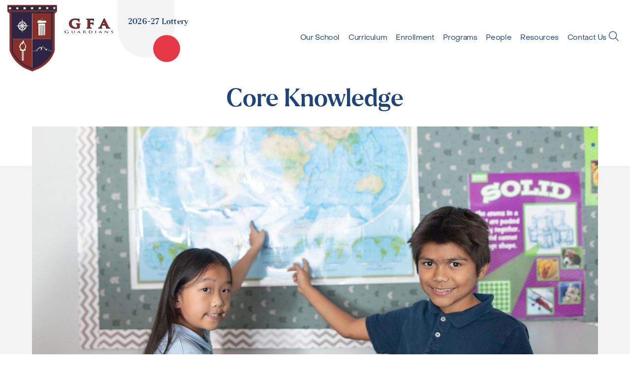

--- FILE ---
content_type: text/html; charset=UTF-8
request_url: https://www.gfautah.org/core-knowledge
body_size: 10843
content:
<!doctype html>
<html lang="en">
<head>
  <base href="/">
        <title>Good Foundations Academy | Core Knowledge</title>
<meta charset="utf-8">
<meta name="viewport" content="width=device-width, initial-scale=1, shrink-to-fit=no">
<link rel="shortcut icon" href="/assets/images/favicon.png">
<link rel="stylesheet" type="text/css" href="assets/css/libs.css">
<link rel="stylesheet" type="text/css" href="https://d3j3mxjmbpungd.cloudfront.net/global/widgets/css/libs.css?reload=1766996767">
<link rel="stylesheet" type="text/css" href="https://d3j3mxjmbpungd.cloudfront.net/global/widgets/css/fonts.css?reload=1766996767">

<script>
    (function () {
        var widgetCSSLoaded = false,
            mainCSSLoaded = false;

        window.showBody = function (param) {
            if (param == 0) {
                widgetCSSLoaded = true;
            } else if (param == 1) {
                mainCSSLoaded = true;
            }

            if (widgetCSSLoaded && mainCSSLoaded && window.documentLoaded) {
                document.querySelector('body').removeAttribute('hidden')
                document.querySelector('body').setAttribute('data-loaded', 'true');
            }
        };
    })();
</script>

<link rel="stylesheet" type="text/css" href="https://d3j3mxjmbpungd.cloudfront.net/global/widgets/css/widgets.css?reload=1766996767" onload="showBody(0)">
<link rel="stylesheet" type="text/css" href="https://d3j3mxjmbpungd.cloudfront.net/global/widgets/css/ecommerce.css?reload=1766996767">
<link rel="stylesheet" type="text/css" href="assets/css/main.css?reload=1766996767" onload="showBody(1)">
<style>
    .vhc-js-mobile-edit-on {
        max-width:768px !important;
    }
    .social-share {
        position:relative;
    }
    .vh-edit-mode-on .header-toggle-button {
        display:block !important;
        position:absolute;
        left:4px;top:4px;
        z-index:99999;
        padding:5px;
        background-color:#000;
        color:#fff;
        font-weight:normal;
    }

    </style>
<script async src="https://platform.twitter.com/widgets.js" charset="utf-8"></script>
</head>
<body hidden class="">

<script>
    window.documentLoaded = true;
    showBody();
</script>

<div class="header-toggle-button" style="display:none;">
  <a href="javascript:;" style="color:#fff;">toggle header</a>
</div>
<div class="wrapper">

<nav class="mobile-nav">
    <div class="inner">
        <div class="mob-quick-links">
            <ul class="nav-bottom quick-links">
                            <li class=" ">
                                                                                    <a href="https://calendar.google.com/calendar/u/0/embed?height=600&wkst=1&bgcolor=%23ffffff&ctz=America/Denver&showNav=1&showCalendars=0&showTabs=0&showPrint=0&showTitle=1&src=bTU2bWNjZ24wNGEwYjBzMjE5b2RtbzNycGNAZ3JvdXAuY2FsZW5kYXIuZ29vZ2xlLmNvbQ&color=%23EF6C00"  target="_blank">Calendar<span>
                                        <?xml version="1.0" encoding="UTF-8"?><svg id="Layer_2" xmlns="http://www.w3.org/2000/svg" viewBox="0 0 43.12 39.05"><defs><style>.cls-1,.cls-2{fill:#fff;}.cls-2{opacity:.7;}</style></defs><g id="Layer_1-2"><g><path class="cls-1" d="M39.76,2.59h-8.16V1.13c0-.62-.51-1.13-1.13-1.13s-1.13,.51-1.13,1.13v1.45h-6.65V1.13c0-.62-.51-1.13-1.13-1.13s-1.13,.51-1.13,1.13v1.45h-6.65V1.13c0-.62-.51-1.13-1.13-1.13s-1.13,.51-1.13,1.13v1.45H3.36c-1.85,0-3.36,1.51-3.36,3.36v29.75c0,1.85,1.51,3.36,3.36,3.36H39.76c1.85,0,3.36-1.51,3.36-3.36V5.94c0-1.85-1.51-3.36-3.36-3.36ZM12.65,4.81c.06,0,.12-.03,.18-.04h8.56c.06,0,.11,.04,.18,.04s.12-.03,.18-.04h8.56c.06,0,.11,.04,.18,.04s.12-.03,.18-.04h9.12c.64,0,1.17,.52,1.17,1.17v4.49H2.19V5.94c0-.64,.52-1.17,1.17-1.17H12.48c.06,0,.11,.04,.18,.04ZM2.19,12.62H40.93v23.07c0,.64-.52,1.17-1.17,1.17H3.36c-.64,0-1.17-.52-1.17-1.17V12.62Z"/><circle class="cls-1" cx="14.31" cy="28.73" r="1.84"/><circle class="cls-1" cx="21.56" cy="28.73" r="1.84"/><circle class="cls-1" cx="28.81" cy="28.73" r="1.84"/><circle class="cls-2" cx="21.56" cy="20.74" r="1.84"/><circle class="cls-1" cx="28.81" cy="20.74" r="1.84"/></g></g></svg>                                                                                                                                                                                     </span>
                                    </a>

                                                                                                            </li>
                        <li class=" ">
                                                                                    <a href="https://goodfoundations.usoe-dcs.org/Login.aspx"  target="_blank">Gradebook / SIS<span>
                                        <?xml version="1.0" encoding="UTF-8"?><svg id="Layer_2" xmlns="http://www.w3.org/2000/svg" viewBox="0 0 44.11 40.89"><defs><style>.cls-1,.cls-2{fill:#fff;}.cls-2{opacity:.7;}</style></defs><g id="Layer_1-2"><g><path class="cls-1" d="M44.1,24.82s0-.06,0-.1V3.81c.01-.99-.38-1.94-1.1-2.66-.72-.73-1.66-1.12-2.64-1.12l-36.57-.02c-.98,0-1.92,.4-2.64,1.12C.43,1.85,.03,2.79,.03,3.78V24.7s-.02,.06-.02,.1c0,.03,0,.06,0,.09s0,.06,0,.09c0,.03,0,.07,0,.1v3.66c0,2.06,1.69,3.74,3.75,3.75h12.7v2.97c0,.89-.39,1.72-1.07,2.29l-1.22,1.01h-3.58c-.28,0-.55,.11-.75,.31-.2,.2-.31,.47-.31,.75,0,.28,.11,.55,.31,.75,.2,.2,.47,.31,.75,.31h23.38c.28,.01,.55-.1,.75-.3,.2-.2,.31-.47,.31-.75,0-.28-.11-.55-.31-.75-.2-.2-.47-.31-.75-.31h-4.06l-1.22-1.01c-.69-.57-1.07-1.4-1.07-2.29v-2.97h12.7c2.06,0,3.75-1.68,3.76-3.74v-3.66s0-.06,.01-.1c0-.03,0-.06,0-.09s0-.06,0-.09Zm-17.47,13.88l.06,.07h-9.28l.06-.07c.72-.86,1.12-2,1.12-3.23v-2.97h6.93v2.97c0,1.23,.39,2.38,1.12,3.23Zm15.34-9.93c0,.89-.74,1.62-1.63,1.62l-36.57-.02c-.89,0-1.62-.73-1.63-1.62v-2.77l39.83,.02v2.77ZM2.14,23.85V3.79c.01-.44,.18-.85,.5-1.17s.72-.49,1.15-.49l36.57,.02c.88,0,1.63,.76,1.63,1.66V23.87l-39.84-.02Z"/><rect class="cls-2" x="16.82" y="14.4" width="1.92" height="4.25" rx=".96" ry=".96"/><rect class="cls-1" x="21.1" y="9.13" width="1.92" height="9.52" rx=".96" ry=".96"/><rect class="cls-1" x="25.39" y="11.63" width="1.92" height="7.02" rx=".96" ry=".96"/></g></g></svg>                                                                                                                                                                                     </span>
                                    </a>

                                                                                                            </li>
                        <li class=" ">
                                                                                    <a href="/school-lunch"  >School Meals<span>
                                                                            <i class="fal fa-apple-alt"></i>                                                                                                                                                 </span>
                                    </a>

                                                                                                            </li>
                        <li class=" ">
                                                                                    <a href="/excuse-student-absence"  >Excuse Student Absence<span>
                                        <?xml version="1.0" encoding="UTF-8"?><svg id="Layer_2" xmlns="http://www.w3.org/2000/svg" viewBox="0 0 40.5 51.58"><defs><style>.cls-1,.cls-2{fill:#fff;}.cls-2{opacity:.7;}</style></defs><g id="Layer_1-2"><g><path class="cls-1" d="M28.17,24.25c.11,0,.21,0,.31,0,1.11,.08,2.13-.31,3.13-1.18,1.42-1.25,2.31-2.79,2.64-4.59,.19-1.04,.31-1.97,.39-2.84-.65,.18-1.33,.28-2.04,.29-.08,.77-.19,1.56-.36,2.36-.22,1-.67,1.9-1.36,2.69-.78,.9-1.6,1.3-2.65,1.3-.02,0-.05,0-.07,0-1.56-.03-3.14-.03-4.7-.03-.79,0-1.58,0-2.36,0h-.63c-.99,0-1.99,0-2.98,0h-3.7c-2.46,0-5.01-.01-7.51-.03-.42,0-.91-.17-1.29-.43-1.15-.8-1.9-1.92-2.22-3.31-.65-2.79-.68-5.56-.1-8.22,.23-1.06,.76-1.83,1.6-2.34,.54-.33,1.09-.4,1.69-.23,4.81,1.38,9.76,1.89,14.68,1.51,1.31-.1,2.63-.27,3.96-.5-.02-.24-.04-.48-.04-.73,0-.44,.05-.87,.11-1.29-1.3,.23-2.6,.38-3.86,.48-4.75,.4-9.6-.07-14.41-1.42-.57-.16-1.13-.2-1.6-.11-2.07,.39-3.46,1.72-4.01,3.82C.09,12.19,.05,15.1,.67,18.35c.36,1.89,1.26,3.48,2.67,4.72,.98,.86,2,1.26,3.13,1.19,.11,0,.22,0,.33,0,.06,0,.12,0,.18,.01h.04v3.11l-.76-.15c-.55-.11-1.09-.22-1.62-.33-1.15-.25-2.32,.02-3.2,.72C.55,28.32,.03,29.4,0,30.58c-.04,1.74,1.17,3.19,3.01,3.62,.39,.09,.78,.17,1.16,.25l.61,.13v.04s-.02,.05-.02,.07c0,.04-.01,.07-.02,.09-.95,2.04-1.55,4.19-2.07,6.23-.79,3.05-1.48,6.28-2.24,10.49v.07H2.46v-.05c.77-4.2,1.52-7.62,2.37-10.79,.32-1.19,.75-2.37,1.17-3.52l.03-.07c.19-.53,.39-1.08,.57-1.62,.17-.51,.51-.57,.96-.49,2.84,.47,5.76,.72,8.94,.77,3.75,.06,7.43-.21,10.94-.78,.5-.08,.76,.06,.93,.48,.09,.23,.19,.44,.29,.69,.14,.33,.31,.7,.44,1.08,1.2,3.44,1.96,6.96,2.48,9.64,.29,1.49,.56,2.97,.85,4.61v.05h2.11v-.07c-.03-.1-.05-.19-.06-.29l-.02-.14c-.04-.22-.08-.45-.12-.67l-.09-.45c-.98-5.1-1.99-10.38-4.06-15.33l-.02-.04h.05c.2-.06,.41-.1,.61-.15,.39-.09,.84-.18,1.27-.29,1.18-.29,2.19-1.14,2.62-2.22,.44-1.1,.27-2.36-.48-3.54-.78-1.21-2.31-1.83-3.82-1.52l-2.47,.51v-3.13h.21Zm-19.08,3.47v-3.4H25.88v3.4h-.03c-2.76,.41-5.57,.61-8.36,.61s-5.6-.2-8.36-.6h-.03Zm23.63,3.73c-.22,.37-.61,.63-1.11,.74-1.53,.34-2.96,.62-4.37,.84-3.06,.49-6.22,.75-9.14,.75h-.3c-4.91,0-9.53-.49-14.1-1.5l-.16-.04c-.95-.21-1.53-.83-1.52-1.62,.02-.95,.61-1.67,1.49-1.8,.22-.04,.5-.02,.8,.05,5.05,1.13,10.29,1.6,15.58,1.4,3.59-.14,7.17-.6,10.65-1.38,1.19-.26,2.01,.17,2.3,1.23,.14,.49,.09,.95-.13,1.32Z"/><path class="cls-1" d="M24.56,7.97c0,.25,.01,.49,.04,.73,.37,4.05,3.78,7.24,7.93,7.24,.02,0,.05,0,.07,0,.71,0,1.39-.11,2.04-.29,3.37-.93,5.86-4.01,5.86-7.67,0-4.39-3.57-7.97-7.97-7.97-3.95,0-7.24,2.9-7.85,6.68-.07,.42-.11,.85-.11,1.29Zm13.93,0c0,3.29-2.68,5.97-5.97,5.97s-5.97-2.68-5.97-5.97,2.68-5.97,5.97-5.97,5.97,2.68,5.97,5.97Z"/><polygon class="cls-2" points="29.93 6.5 31.4 7.97 29.93 9.44 31.06 10.57 32.53 9.1 34 10.57 35.13 9.44 33.66 7.97 35.13 6.5 34 5.37 32.53 6.84 31.06 5.37 29.93 6.5"/></g></g></svg>                                                                                                                                                                                     </span>
                                    </a>

                                                                                                            </li>
                        <li class=" ">
                                                                                    <a href="https://forms.gle/WML6jYSnzLdZchS68"  target="_blank">Employment Application<span>
                                        <?xml version="1.0" encoding="UTF-8"?><svg id="Layer_2" xmlns="http://www.w3.org/2000/svg" viewBox="0 0 44.11 40.89"><defs><style>.cls-1,.cls-2{fill:#fff;}.cls-2{opacity:.7;}</style></defs><g id="Layer_1-2"><g><path class="cls-1" d="M44.1,24.82s0-.06,0-.1V3.81c.01-.99-.38-1.94-1.1-2.66-.72-.73-1.66-1.12-2.64-1.12l-36.57-.02c-.98,0-1.92,.4-2.64,1.12C.43,1.85,.03,2.79,.03,3.78V24.7s-.02,.06-.02,.1c0,.03,0,.06,0,.09s0,.06,0,.09c0,.03,0,.07,0,.1v3.66c0,2.06,1.69,3.74,3.75,3.75h12.7v2.97c0,.89-.39,1.72-1.07,2.29l-1.22,1.01h-3.58c-.28,0-.55,.11-.75,.31-.2,.2-.31,.47-.31,.75,0,.28,.11,.55,.31,.75,.2,.2,.47,.31,.75,.31h23.38c.28,.01,.55-.1,.75-.3,.2-.2,.31-.47,.31-.75,0-.28-.11-.55-.31-.75-.2-.2-.47-.31-.75-.31h-4.06l-1.22-1.01c-.69-.57-1.07-1.4-1.07-2.29v-2.97h12.7c2.06,0,3.75-1.68,3.76-3.74v-3.66s0-.06,.01-.1c0-.03,0-.06,0-.09s0-.06,0-.09Zm-17.47,13.88l.06,.07h-9.28l.06-.07c.72-.86,1.12-2,1.12-3.23v-2.97h6.93v2.97c0,1.23,.39,2.38,1.12,3.23Zm15.34-9.93c0,.89-.74,1.62-1.63,1.62l-36.57-.02c-.89,0-1.62-.73-1.63-1.62v-2.77l39.83,.02v2.77ZM2.14,23.85V3.79c.01-.44,.18-.85,.5-1.17s.72-.49,1.15-.49l36.57,.02c.88,0,1.63,.76,1.63,1.66V23.87l-39.84-.02Z"/><rect class="cls-2" x="16.82" y="14.4" width="1.92" height="4.25" rx=".96" ry=".96"/><rect class="cls-1" x="21.1" y="9.13" width="1.92" height="9.52" rx=".96" ry=".96"/><rect class="cls-1" x="25.39" y="11.63" width="1.92" height="7.02" rx=".96" ry=".96"/></g></g></svg>                                                                                                                                                                                     </span>
                                    </a>

                                                                                                            </li>
                        <li class=" ">
                                                                                    <a href="https://vahara-04-public.s3.amazonaws.com/media/18356/Updated-Uniform-Policy.pdf"  target="_blank">School Uniforms<span>
                                        <?xml version="1.0" encoding="UTF-8"?><svg id="Layer_2" xmlns="http://www.w3.org/2000/svg" viewBox="0 0 51.28 43.79"><defs><style>.cls-1,.cls-2{fill:#fff;}.cls-2{opacity:.7;}</style></defs><g id="Layer_1-2"><g><path class="cls-1" d="M50.78,10.66l-1.12-1.12c-2.2-2.2-4.48-4.48-6.73-6.71-.23-.23-.59-.41-.95-.49-1.28-.26-2.59-.5-3.75-.71l-1.85-.34c-.98-.18-2-.37-3-.54-.02,0-.04,0-.06,0-.02,0-.04,0-.06,0h-.02C30.57,.22,27.84-.03,25.14,0c-2.41,.03-4.84,.28-7.21,.75h-.03s-.05,0-.08,.01c-.98,.17-1.96,.35-2.95,.53l-1.92,.35c-1.15,.21-2.46,.45-3.73,.7-.3,.06-.62,.22-.82,.42C5.97,5.18,3.51,7.64,1.34,9.82l-.89,.9c-.1,.1-.2,.21-.28,.31l-.16,.19v.63l.04,.05c.05,.06,.1,.13,.15,.2l.02,.02c.12,.16,.25,.33,.41,.49,1.6,1.61,3.21,3.21,4.81,4.82l1.12,1.12c.38,.38,.69,.62,1.03,.62,.34,0,.65-.24,1.04-.64,.33-.33,.65-.67,1-1.04l.19-.19v26.5h1.98c5.84-.02,11.79,0,17.54,0h4.11c.58,0,1.01-.17,1.4-.57,2.13-2.16,4.08-4.11,5.97-5.97,.43-.42,.62-.88,.62-1.49,0-4.73,0-9.52,0-14.15v-4.23c.44,.36,.84,.76,1.19,1.12l.19,.19c.64,.64,1.14,.64,1.79,0,2.06-2.06,4.13-4.12,6.19-6.19,.66-.66,.66-1.16,0-1.82Zm-12.87,26.59l-3.01,3.01v-3.01h3.01Zm1.49-24.83v7.74c0,3.74,0,7.48,0,11.16v3.68c0,.06,0,.11-.01,.19h-5.02c-1.23,0-1.53,.31-1.53,1.52v5.02h-10.16c-.37,.04-.76,.04-1.13,.04h-.16c-1.97,0-3.93,0-5.9,0h-3.61V12.47l-4.21,4.23L2.49,11.52c.05-.05,.1-.11,.16-.17l.89-.89c2.01-2.01,3.97-3.97,5.9-5.89,.17-.17,.39-.29,.57-.33,2.01-.38,4.03-.75,5.99-1.1l1.24-.22s.04,0,.06,0c1.2,4.07,4.08,6.23,8.34,6.23h.1c4.22-.03,7.06-2.19,8.24-6.22l.96,.17c.66,.12,1.32,.24,1.97,.35l.99,.18c1.05,.19,2.14,.38,3.2,.6,.28,.06,.57,.2,.75,.38,1.56,1.54,3.14,3.12,4.66,4.64l2.06,2.06c.06,.06,.13,.12,.19,.17l-5.17,5.17-4.05-4.07-.15-.15ZM25.53,2.16c2.08,0,4.21,.18,6.32,.55l-.41,1.27c-1.39,2.15-3.29,3.2-5.8,3.2h-.06c-2.48-.02-4.36-1.06-5.74-3.2l-.41-1.29c1.93-.33,3.86-.5,5.74-.52,.12,0,.24,0,.36,0Z"/><rect class="cls-2" x="28.49" y="14.12" width="6.19" height="1.68" rx=".83" ry=".83"/></g></g></svg>                                                                                                                                                                                     </span>
                                    </a>

                                                                                                            </li>
                        </ul>
        </div>
        <div class="mobile-bottom">
            <ul class="mobile-menu">
                            <li class=" has-submenu">
                                    <a href="" class="">                            Our School</a>
                                            <ul>
                                        <li class=" ">
                
                                    <a href="/about-our-school" class="">
                                                                About Our School</a>
                                            </li>
                        <li class=" ">
                
                                    <a href="/gfa-guardians" class="">
                                                                GFA Guardians</a>
                                            </li>
                        <li class=" ">
                
                                    <a href="/director-s-letters" class="">
                                                                Director's Letters</a>
                                            </li>
                        <li class=" ">
                
                                    <a href="/title-1-information" class="">
                                                                Title 1 Information</a>
                                            </li>
                        <li class=" ">
                
                                    <a href="/faq" class="">
                                                                FAQ</a>
                                            </li>
                        <li class=" ">
                
                                    <a href="/kindergarten-round-up" class="">
                                                                Kindergarten Round-up</a>
                                            </li>
                                    </ul>
                                                </li>
                        <li class=" has-submenu">
                                    <a href="" class="">                            Curriculum</a>
                                            <ul>
                                        <li class=" ">
                
                                    <a href="/curriculum-in-action" class="">
                                                                Curriculum in Action</a>
                                            </li>
                        <li class=" ">
                
                                    <a href="/eureka-math" class="">
                                                                Eureka Math</a>
                                            </li>
                        <li class=" ">
                
                                    <a href="/character-education" class="">
                                                                Character Education</a>
                                            </li>
                        <li class=" ">
                
                                    <a href="/core-knowledge" class="">
                                                                Core Knowledge</a>
                                            </li>
                        <li class=" ">
                
                                    <a href="/english-language-arts" class="">
                                                                English Language Arts</a>
                                            </li>
                                    </ul>
                                                </li>
                        <li class=" has-submenu">
                                    <a href="" class="">                            Enrollment</a>
                                            <ul>
                                        <li class=" ">
                                        <a href="https://secure.h-wire.com/waiting_list/waiting_list_application_initialization.php?school_year=2027&district_number=10G&school_number=100"  >
                                                                                                                School Year 2026-2027                        </a>
                                </li>
                        <li class=" ">
                
                                    <a href="/enroll-now" class="">
                                                                Enrollment</a>
                                            </li>
                        <li class=" ">
                                        <a href="https://forms.gle/RZUfqYcGhRoLmxes5"  >
                                                                                                                School Tour Sign-Up                        </a>
                                </li>
                        <li class=" ">
                
                                    <a href="/49730" class="">
                                                                Daily Schedule</a>
                                            </li>
                        <li class=" ">
                
                                    <a href="/school-yeard" class="">
                                                                School Year Calendar</a>
                                            </li>
                        <li class=" ">
                
                                    <a href="/enrollment-faq" class="">
                                                                Enrollment FAQ</a>
                                            </li>
                        <li class=" ">
                
                                    <a href="/assembly-schedule" class="">
                                                                Assembly Schedule</a>
                                            </li>
                                    </ul>
                                                </li>
                        <li class=" has-submenu">
                                    <a href="" class="">                            Programs</a>
                                            <ul>
                                        <li class=" ">
                
                                    <a href="/volunteer" class="">
                                                                Volunteer</a>
                                            </li>
                        <li class=" ">
                
                                    <a href="/school-land-trust" class="">
                                                                School Land Trust</a>
                                            </li>
                        <li class=" ">
                
                                    <a href="/after-school-programs" class="">
                                                                GFA After School Programs</a>
                                            </li>
                        <li class=" ">
                                        <a href="https://www.nextgenerationofutah.com/"  >
                                                                                                                Next Generation                        </a>
                                </li>
                        <li class=" ">
                
                                    <a href="/get-ahead" class="">
                                                                Get Ahead</a>
                                            </li>
                        <li class=" ">
                                        <a href="https://schools.utah.gov/parent/"  >
                                                                                                                Utah State Board of Education Parent Portal                        </a>
                                </li>
                                    </ul>
                                                </li>
                        <li class=" has-submenu">
                                    <a href="" class="">                            People</a>
                                            <ul>
                                        <li class=" ">
                
                                    <a href="/administration" class="">
                                                                Administration</a>
                                            </li>
                        <li class=" ">
                
                                    <a href="/teachers" class="">
                                                                Teachers</a>
                                            </li>
                        <li class=" ">
                
                                    <a href="/support-staff" class="">
                                                                Support Staff</a>
                                            </li>
                        <li class=" ">
                
                                    <a href="/special-education-teachers" class="">
                                                                Special Education</a>
                                            </li>
                        <li class=" ">
                
                                    <a href="/board-of-directors" class="">
                                                                Board of Directors</a>
                                            </li>
                        <li class=" ">
                
                                    <a href="/community-council" class="">
                                                                Community Council</a>
                                            </li>
                                    </ul>
                                                </li>
                        <li class=" has-submenu">
                                    <a href="" class="">                            Resources</a>
                                            <ul>
                                        <li class=" ">
                
                                    <a href="/school-uniform" class="">
                                                                School Uniform</a>
                                            </li>
                        <li class=" ">
                
                                    <a href="/school-lunch" class="">
                                                                School Meals</a>
                                            </li>
                        <li class=" ">
                
                                    <a href="/symbaloo-library" class="">
                                                                Symbaloo & Library</a>
                                            </li>
                        <li class=" ">
                
                                    <a href="/classroom-supply-lists" class="">
                                                                Classroom Supply Lists</a>
                                            </li>
                        <li class=" ">
                
                                    <a href="/policies-procedures" class="">
                                                                Policies & Procedures</a>
                                            </li>
                        <li class=" ">
                
                                    <a href="/board-meetings" class="">
                                                                Board Meetings</a>
                                            </li>
                        <li class=" ">
                
                                    <a href="/employment" class="">
                                                                Employment</a>
                                            </li>
                        <li class=" ">
                
                                    <a href="/military-families" class="">
                                                                Military Families</a>
                                            </li>
                        <li class=" ">
                
                                    <a href="/resources-for-parents" class="">
                                                                Resources for Parents</a>
                                            </li>
                        <li class=" ">
                                        <a href="https://www.nextgenerationofutah.com/"  >
                                                                                                                Next Generation                        </a>
                                </li>
                                    </ul>
                                                </li>
                        <li class=" ">
                
                                    <a href="/contact-us" class="">
                                                                Contact Us</a>
                                            </li>
                        </ul>
        </div>
    </div><!-- .inner -->

    <a href="#" class="close-nav closeButton">
        <span></span>
        <span></span>
    </a>
    <div class="search">
       <a href="#" data-vw-action="open-search-popup"><i class="fal fa-search"></i></a>
    </div>
</nav><!-- .mobile-nav -->


<div class="vw-search-popup">
	<div class="vw-search-popup-wrapper">
		<div class="inner">
		<form class="clearfix" method="GET" action="https://www.gfautah.org/search">
				<input type="search" name="q" class="search-field" placeholder="Search...">
				<button type="submit" class="search-submit">
					<i class="fal fa-search"></i>
				</button>
			</form>
		</div>
	</div>
	<a href="#" class="vw-search-popup-close" data-vw-action="close-search-popup">
		<span></span>
		<span></span>
	</a>
</div>

<header class="header">
    <div class="header-top">
        <div class="container-fluid">
            <div class="row">
                <div class="col-xl-5 col-8 d-flex justify-content-between align-self-center">
                    <div class="logo">
                        <a class="d-none d-lg-block" href="/"><img width="215" src="../assets/images/logo.png" alt=""></a>
                        <a class="d-block d-lg-none" href="/"><img width="72" src="../assets/images/mobile-logo.png" alt=""></a>
                    </div>
                    <div class="enroll d-none d-md-block">
                        <div class="vhc-js-element" data-element-type="general-content" data-element-key="enroll-now-wrap">                        <p><a href="https://secure.h-wire.com/waiting_list/waiting_list_application_initialization.php?school_year=2027&district_number=10G&school_number=100" rel="noopener noreferrer" target="_blank" data-type="url"> 2026-27 Lottery</a></p><p><br></p><p><br></p><p><br></p>
                        </div>                    </div>
                </div>
                <div class="col-xl-7 menu-container align-self-center d-none d-xl-flex justify-content-xl-end">
                    <div class="">
                        <ul class="nav-top">
                                        <li class=" has-submenu">
                                    <a href="" class="">                            Our School</a>
                                            <ul>
                                        <li class=" ">
                
                                    <a href="/about-our-school" class="">
                                                                About Our School</a>
                                            </li>
                        <li class=" ">
                
                                    <a href="/gfa-guardians" class="">
                                                                GFA Guardians</a>
                                            </li>
                        <li class=" ">
                
                                    <a href="/director-s-letters" class="">
                                                                Director's Letters</a>
                                            </li>
                        <li class=" ">
                
                                    <a href="/title-1-information" class="">
                                                                Title 1 Information</a>
                                            </li>
                        <li class=" ">
                
                                    <a href="/faq" class="">
                                                                FAQ</a>
                                            </li>
                        <li class=" ">
                
                                    <a href="/kindergarten-round-up" class="">
                                                                Kindergarten Round-up</a>
                                            </li>
                                    </ul>
                                                </li>
                        <li class=" has-submenu">
                                    <a href="" class="">                            Curriculum</a>
                                            <ul>
                                        <li class=" ">
                
                                    <a href="/curriculum-in-action" class="">
                                                                Curriculum in Action</a>
                                            </li>
                        <li class=" ">
                
                                    <a href="/eureka-math" class="">
                                                                Eureka Math</a>
                                            </li>
                        <li class=" ">
                
                                    <a href="/character-education" class="">
                                                                Character Education</a>
                                            </li>
                        <li class=" ">
                
                                    <a href="/core-knowledge" class="">
                                                                Core Knowledge</a>
                                            </li>
                        <li class=" ">
                
                                    <a href="/english-language-arts" class="">
                                                                English Language Arts</a>
                                            </li>
                                    </ul>
                                                </li>
                        <li class=" has-submenu">
                                    <a href="" class="">                            Enrollment</a>
                                            <ul>
                                        <li class=" ">
                                        <a href="https://secure.h-wire.com/waiting_list/waiting_list_application_initialization.php?school_year=2027&district_number=10G&school_number=100"  >
                                                                                                                School Year 2026-2027                        </a>
                                </li>
                        <li class=" ">
                
                                    <a href="/enroll-now" class="">
                                                                Enrollment</a>
                                            </li>
                        <li class=" ">
                                        <a href="https://forms.gle/RZUfqYcGhRoLmxes5"  >
                                                                                                                School Tour Sign-Up                        </a>
                                </li>
                        <li class=" ">
                
                                    <a href="/49730" class="">
                                                                Daily Schedule</a>
                                            </li>
                        <li class=" ">
                
                                    <a href="/school-yeard" class="">
                                                                School Year Calendar</a>
                                            </li>
                        <li class=" ">
                
                                    <a href="/enrollment-faq" class="">
                                                                Enrollment FAQ</a>
                                            </li>
                        <li class=" ">
                
                                    <a href="/assembly-schedule" class="">
                                                                Assembly Schedule</a>
                                            </li>
                                    </ul>
                                                </li>
                        <li class=" has-submenu">
                                    <a href="" class="">                            Programs</a>
                                            <ul>
                                        <li class=" ">
                
                                    <a href="/volunteer" class="">
                                                                Volunteer</a>
                                            </li>
                        <li class=" ">
                
                                    <a href="/school-land-trust" class="">
                                                                School Land Trust</a>
                                            </li>
                        <li class=" ">
                
                                    <a href="/after-school-programs" class="">
                                                                GFA After School Programs</a>
                                            </li>
                        <li class=" ">
                                        <a href="https://www.nextgenerationofutah.com/"  >
                                                                                                                Next Generation                        </a>
                                </li>
                        <li class=" ">
                
                                    <a href="/get-ahead" class="">
                                                                Get Ahead</a>
                                            </li>
                        <li class=" ">
                                        <a href="https://schools.utah.gov/parent/"  >
                                                                                                                Utah State Board of Education Parent Portal                        </a>
                                </li>
                                    </ul>
                                                </li>
                        <li class=" has-submenu">
                                    <a href="" class="">                            People</a>
                                            <ul>
                                        <li class=" ">
                
                                    <a href="/administration" class="">
                                                                Administration</a>
                                            </li>
                        <li class=" ">
                
                                    <a href="/teachers" class="">
                                                                Teachers</a>
                                            </li>
                        <li class=" ">
                
                                    <a href="/support-staff" class="">
                                                                Support Staff</a>
                                            </li>
                        <li class=" ">
                
                                    <a href="/special-education-teachers" class="">
                                                                Special Education</a>
                                            </li>
                        <li class=" ">
                
                                    <a href="/board-of-directors" class="">
                                                                Board of Directors</a>
                                            </li>
                        <li class=" ">
                
                                    <a href="/community-council" class="">
                                                                Community Council</a>
                                            </li>
                                    </ul>
                                                </li>
                        <li class=" has-submenu">
                                    <a href="" class="">                            Resources</a>
                                            <ul>
                                        <li class=" ">
                
                                    <a href="/school-uniform" class="">
                                                                School Uniform</a>
                                            </li>
                        <li class=" ">
                
                                    <a href="/school-lunch" class="">
                                                                School Meals</a>
                                            </li>
                        <li class=" ">
                
                                    <a href="/symbaloo-library" class="">
                                                                Symbaloo & Library</a>
                                            </li>
                        <li class=" ">
                
                                    <a href="/classroom-supply-lists" class="">
                                                                Classroom Supply Lists</a>
                                            </li>
                        <li class=" ">
                
                                    <a href="/policies-procedures" class="">
                                                                Policies & Procedures</a>
                                            </li>
                        <li class=" ">
                
                                    <a href="/board-meetings" class="">
                                                                Board Meetings</a>
                                            </li>
                        <li class=" ">
                
                                    <a href="/employment" class="">
                                                                Employment</a>
                                            </li>
                        <li class=" ">
                
                                    <a href="/military-families" class="">
                                                                Military Families</a>
                                            </li>
                        <li class=" ">
                
                                    <a href="/resources-for-parents" class="">
                                                                Resources for Parents</a>
                                            </li>
                        <li class=" ">
                                        <a href="https://www.nextgenerationofutah.com/"  >
                                                                                                                Next Generation                        </a>
                                </li>
                                    </ul>
                                                </li>
                        <li class=" ">
                
                                    <a href="/contact-us" class="">
                                                                Contact Us</a>
                                            </li>
                                    </ul>
                    </div>
                    <div class="search">
                       <a href="#" data-vw-action="open-search-popup"><i class="fal fa-search"></i></a>
                   </div>
                </div>
                <div class="col-4 d-block d-xl-none align-self-center">
                    <a href="#" class="nav-icon float-right">
                        <div class="navigation-menu-icon">
                            <div class="nav-menu-bar bar-1"></div>
                            <div class="nav-menu-bar bar-2"></div>
                            <div class="nav-menu-bar bar-3"></div>
                        </div>
                    </a>
                </div>
            </div>
        </div>
    </div>
    </header>

    <!-- content -->
            <div class="content-area clearfix">
            <div style="display:block;min-height:360px;" class="vhc-js-widget-drop" data-vhc-field="content" data-vhc-id="44443">
            <div class="vhc-js-widget vhc-widget full-width" style="outline: none;"><div class="vhc-editable"><section class="vw-title-center-wgt vw-px-10 vw-px-md-0 clearfix vh-margin-target" data-vh-bottom-margin-options="vw-widget-wrap-2,vw-widget-wrap" style="margin-top: 17px; margin-bottom: 0px;"><div class="container"><h1 class="vw-h-style-1 text-center">Core Knowledge</h1></div></section></div></div><div class="vhc-js-widget vhc-widget full-width" style="outline: none;"><div class="vhc-js-element" data-widget-id="43260" data-element-id="61453" data-default-view="0"><section class="vw-editorial-banner-top-image-left-text-right clearfix vh-margin-target" data-vh-bottom-margin-options="vw-widget-wrap-2,vw-widget-wrap" style="margin-top:0px;margin-bottom:0px;">        <div class="vw-offset-panel vw-bg-color-5" style="background-color: "></div>          <div class="container-fluid">            <div class="row">            <div class="col-12 px-0 text-center">                <img alt="Banner image" src="https://images-api.vahara.io/o4/media/11936/1f070b90-bc25-11ec-b406-930c05e64f13.jpg?w=1200">            </div>          </div>            <div class="row vw-px-10 vw-px-md-30 vw-px-lg-40 vw-px-xxl-50">              <div class="col-12 col-md-5 vw-px-lg-40 vw-px-xxl-50">              <div class="vw-left-first-col">               <div class="vw-top-banner vw-bg-color-3" style="background-color: #e63946;">                 <span class="vw-color-2"><h2 class="vw-p-lg" style="text-align: center;">What is Core Knowledge</h2><p style="text-align: center;">Good Foundations Academy will utilize the <a href="http://www.coreknowledge.org/" rel="noopener noreferrer" target="_blank">Core Knowledge Curriculum</a></p></span>               </div>                               <div class="vw-left-first-col-info">                  <img data-vh-src="" alt="Sidebar image" data-vh-width="275">                 </div>             </div>              </div>              <div class="col-12 col-md-7 vw-px-lg-40 vw-px-xxl-50 vw-pt-20 vw-pt-lg-50 vw-pt-xxl-60">               <!--<h4 style="color: ;"></h4>-->               <p>From the Core Knowledge Foundation: &nbsp; &nbsp; &nbsp; &nbsp; &nbsp; &nbsp;&nbsp;</p><p>&quot;The Core Knowledge movement is an educational reform based on the premise that a grade-by-grade core of common learning is necessary to ensure a sound and fair elementary education. The movement was started by Professor E. D. Hirsch, Jr., author of Cultural Literacy and The Schools We Need, and is based on a large body of research in cognitive psychology, as well as a careful examination of several of the world&#39;s fairest and most effective school systems. &nbsp; &nbsp; &nbsp; &nbsp; &nbsp; &nbsp;&nbsp;</p><p>Professor Hirsch has argued that, for the sake of academic excellence, greater fairness, and higher literacy, early schooling should provide a solid, specific, shared core curriculum in order to help children establish strong foundations of knowledge. After wide consultation, the content of this core curriculum has been outlined in two books: the Core Knowledge Preschool Sequence and the Core Knowledge Sequence, that state explicitly what students should learn at each grade level. Currently, hundreds of schools and thousands of dedicated educators are participating in this school reform movement throughout the United States.&quot;</p>            </div>            </div>            <div class="row vw-px-10 vw-pt-30 vw-pt-lg-30 vw-pt-xxl-50">            <div class="col-12 col-md-7 text-center vw-pr-xl-20">              <!--<img src="https://images-api.vahara.io/o2/media/82327/img-1.jpg?w=685" />-->              <img alt="Bottom left image" src="https://images-api.vahara.io/o4/media/11922/137f7be0-bc20-11ec-bfa8-afb9e565c3e6.jpg?w=685">                          </div>            <div class="col-12 col-md-5 text-center vw-pl-xl-20 vw-pt-40 vw-pt-xl-50">              <!--<img src="https://images-api.vahara.io/o2/media/82328/img2.jpg?w=464" />-->              <img alt="Bottom right image" src="https://images-api.vahara.io/o4/media/11929/41151260-bc23-11ec-aacf-e10ece541a6a.jpg?w=464">            </div>          </div>          </div>  </section></div></div><div class="vhc-js-widget vhc-widget full-width" style="outline: none;"><div class="vhc-editable"><section class="vw-r-img-l-txt-vc clearfix vh-margin-target" data-vh-bottom-margin-options="vw-widget-wrap-2,vw-widget-wrap" style="margin-top: 0px; margin-bottom: 0px;"><div class="container-fluid"><div class="row justify-content-center align-items-center flex-row-reverse vw-bg-color-5"><div class="col-12 col-lg-6 px-0 text-center align-self-center text-lg-right"><img src="https://images-api.vahara.io/o4/6cfe4ce0-bc30-11ec-bd25-6135ec9283c8.jpg?w=1334.844&amp;auto=compress"></div><div class="col-12 col-lg-6 vw-content-wrap text-center text-lg-left"><div class="vw-icon-txt-wrap w-100 d-block"><h2 class="vw-h-style-2">Visit a Core Knowledge School</h2><p><br></p><p>The following schools in the Core Knowledge community have been visited relatively recently by Foundation staff and were found to be implementing the Core Knowledge Sequence with fidelity. Schools considering adopting the Sequence are encouraged to visit these sites to see Core Knowledge in action. &nbsp; &nbsp; &nbsp; &nbsp; &nbsp; &nbsp;&nbsp;</p><p>&nbsp;</p><p>&nbsp;<a href="http://www.coreknowledge.org/visit-a-core-knowledge-school" rel="noopener noreferrer" target="_blank">Click Here</a> for the full list of recommended schools. &nbsp; &nbsp; &nbsp; &nbsp; &nbsp; &nbsp;&nbsp;</p><p><br></p><p>Good Foundations Academy is pleased to be included in this list. We welcome visitors at any time throughout the year. Please call the office to arrange a tour and a meeting with administration. &nbsp; &nbsp; &nbsp; &nbsp; &nbsp; &nbsp;</p><h6 class="vw-h-style-1"><span class="d-inline-block mr-2"></span></h6></div><p><br></p></div></div></div></section></div></div><div class="vhc-js-widget vhc-widget full-width" style="outline: none;"><div class="vhc-editable"><section class="vw-l-img-hover-r-content clearfix vh-margin-target vw-widget-wrap" data-vh-bottom-margin-options="vw-widget-wrap-2,vw-widget-wrap" style="margin-top: 0px;"><div class="container-fluid"><div class="row"><div class="col-12 col-lg-6 vw-px-0 vw-pr-lg-30 mb-lg-0"><div class="d-block w-100 vw-has-image-opacity"><div class="vw-image-opacity" data-vh-opacity-cover="1" style="background-color: rgb(0, 0, 0); opacity: 0;"><br></div><img src="https://images-api.vahara.io/o4/be396b60-bc37-11ec-9d92-df7b55981d25.jpg?w=1399&amp;auto=compress" alt="Image"><div class="vw-l-hover-box-content"><h1 class="vw-h-style-2 vw-color-2 mb-0 text-center"><br></h1></div></div></div><div class="col-12 col-lg-6 align-self-center vw-pt-10 vw-my-20 px-4 px-lg-5"><div class="clearfix px-lg-5"><div class="clearfix px-lg-5"><div class="clearfix px-lg-5"><h1 class="vw-h-style-1">GFA and Core Knowledge</h1><p>GFA is implementing 100% of the Core Knowledge Sequence in all grades. It is GFA’s goal to become a Core Knowledge “School of Distinction”. This is accomplished by providing training to our teachers by certified Core Knowledge Consultants, completing site visits by representatives from the Core Knowledge Foundation, and submitting appropriate documentation to verify our implementation. &nbsp; &nbsp; &nbsp; &nbsp;</p></div></div></div></div></div></div></section></div></div><div class="vhc-js-widget vhc-widget full-width" style="outline: none;"><div class="vhc-editable"><section class="vw-subtitle-w-paragraph vw-px-10 vw-px-md-0 clearfix vh-margin-target vw-widget-wrap-2" data-vh-bottom-margin-options="vw-widget-wrap-2,vw-widget-wrap" style="margin-top: 0px;"><div class="container"><div class="row"><div class="col-12"><h2 class="vw-h-style-2">&nbsp; &nbsp; &nbsp; &nbsp; &nbsp;&nbsp;</h2><p>GFA uses the following curriculum components to support our instruction: &nbsp; &nbsp; &nbsp; &nbsp; &nbsp; &nbsp; &nbsp; &nbsp;&nbsp;</p><ul><li>Grades K-3: CKLA Core Knowledge Language Arts &nbsp; &nbsp; &nbsp; &nbsp;&nbsp;</li><li>Grades K-6: Pearson/ Core Knowledge History &amp; Geography Series &nbsp; &nbsp;</li><li>Grades K-6: Nonfiction selections from Delta Science Readers, aligned to Core Knowledge Topics</li></ul><p>The Core Knowledge Sequence lists a number of high-quality novels that are to be read at each grade level. This expectation for reading classic literature aligns with GFA’s mission to build knowledge and skills in reading. &nbsp; &nbsp; &nbsp; &nbsp; &nbsp; &nbsp;&nbsp;</p><table style="margin-right: calc(0%); width: 100%;" width="100%"><thead><tr><th>Title</th><th>Author</th><th>Grade</th></tr></thead><tbody><tr><td>Alice's Adventure in Wonderland</td><td>Lewis Carroll</td><td>3</td></tr><tr><td>Treasure Island</td><td>Robert Louis Stevenson</td><td>4</td></tr><tr><td>Robinson Crusoe<br></td><td>Daniel Defoe<br></td><td>4</td></tr><tr><td>Adventures of Tom Sawyer</td><td>Mark Twain</td><td>5</td></tr><tr><td>Little Women</td><td>Louisa May Alcott</td><td>5</td></tr><tr><td>Tales of Sherlock Holmes</td><td>Arthur Conan Doyle</td><td>5</td></tr><tr><td>The Iliad and the Odyssey</td><td>Homer</td><td>6</td></tr><tr><td>The Prince and the Pauper</td><td>Mark Twain</td><td>6</td></tr><tr><td>The Call of the Wild</td><td>Jack London</td><td>6</td></tr></tbody></table></div></div></div></section></div></div>    </div>
        </div>
        <!-- /content -->

    
</div><!-- wrapper -->



<footer class="footer">

    <div class="footer-content">
        <div class="container-fluid text-center">
            <div class="row">
                <div class="col-12 col-md-12 col-lg-9 d-flex">
                    <div class="footer-widget first-fwidget position-relative">
                        <div class="footer-title-brand">
                            Menu                        </div>
                        <ul class="footer-menu">
                                        <li class=" ">
                
                                    <a href="/enroll-now" class="">
                                                                Enrollment</a>
                                            </li>
                        <li class=" ">
                
                                    <a href="/school-tour" class="">
                                                                School Tour</a>
                                            </li>
                        <li class=" ">
                
                                    <a href="/contact-us" class="">
                                                                Contact Us</a>
                                            </li>
                                    </ul>
                    </div>
                    <div class="footer-widget second-fwidget position-relative">
                        <div class="vhc-js-element" data-element-type="general-content" data-element-key="footer-left-column">    <div class="footer-title-brand">
        Address    </div>
    <div class="footer-col-content">
        <p>Good Foundations Academy<br>5101 South 1050 West<br>Riverdale, UT 84405 <a href="https://www.google.com/maps/dir//5101+S+1050+W,+Riverdale,+UT+84405/data=!4m6!4m5!1m1!4e2!1m2!1m1!1s0x8753057c343a7a99:0x937dd0fee1e91fca?sa=X&ved=2ahUKEwi994Pny-H1AhVdJkQIHcW7BwsQwwV6BAgeEAM" rel="noopener noreferrer" target="_blank">View Location</a></p>    </div>
</div>                    </div>
                    <div class="footer-widget third-fwidget position-relative">
                        <div class="vhc-js-element" data-element-type="general-content" data-element-key="footer-middle-column">    <div class="footer-title-brand">
        Contact    </div>
    <div class="footer-col-content">
        <p>Office Hours</p><p>M-Th: 7:40 a.m.-4:30 p.m & Fri: 7:40 a.m-3 p.m.<br>Phone: <a href="tel:8013932950">(801) 393-2950</a><br>Fax: &nbsp; &nbsp; (385) 333-7245<br>Email: <a href="mailto:askgfa@gfautah.org">askgfa@gfautah.org</a></p>    </div>
</div>                    </div>
                </div>

                <div class="col-12 col-md-12 col-lg-3 footer-right">
                    <div class="social-menu position-relative">
                        <div class="vhc-js-element" data-element-type="social-media-element" data-element-key="social-media">        <div class="">
            <ul>
                                    <li><a href="https://www.facebook.com/goodfoundationsacademy" target="_blank"><i class="fab fa-facebook-f"></i></a></li>
                                                                                                                    <li><a href="mailto:askgfa@gfautah.org"><i class="fas fa-envelope"></i></a></li>
                            </ul>
        </div>
</div>                    </div>
                    <div class="footer-col-content">
                        <p>© Good Foundations Academy 2025</p>
                    </div>
                    <div class="copyright-text">
                        Website by <a href="https://www.frogtummy.com/" target="_blank">Frogtummy</a>
                        <!-- login -->
                        <div style="display:inline-block;">
                            <span class="user-login vh-js-login-action" style="display:none;"><a href="https://axis1.vahara.io/login?jpr=4-42767&return=1" role="button" aria-label="Log In" style="color:rgba(211,211,211,0.3);padding-left:8px;">Log in</a></span>
                            <span class="user-login vh-js-logout-action" style="display:none;"><a href="#" style="color:rgba(211,211,211,0.3);padding-left:10px;">Log out</a></span>
                        </div>
                        <!-- /login -->
                    </div>
                </div>

            </div>
        </div>
    </div>

</footer>

<script type="text/javascript" src="https://d3j3mxjmbpungd.cloudfront.net/global/widgets/js/libs.js?reload=1766996767"></script>
<script src="https://d3j3mxjmbpungd.cloudfront.net/global/widgets/js/widgets.js?reload=1766996767"></script>
<script src="/assets/js/script.js?reload=1766996767"></script>



<script src="https://o4hsboi.vahara.io/remote-site/access/start?pid=42767&rk=5TjA5GfmkDcJsGqako1koqJqHnmCH8w63PvMamVguTu9thgV8xLO2rzsbfse"></script>

 <!-- Vahara jQuery libraries -->
 <script>
      window.vaharaLibsNoAutoLoadCss = 1; // don't load the CSS for any Vahara library
      // window.vaharaLocationContactHtmlLocation = 'https://d3j3mxjmbpungd.cloudfront.net/globalsite/assets/widget-templates/location-contact.tpl'; // don't load the HTML for the location library
    </script>
<script src="https://d3j3mxjmbpungd.cloudfront.net/globalsite/assets/vahara-client-jquery-bootstrap4/location_contact/gmaps_style.js?reload=1766996767"></script>

<script src="https://d3j3mxjmbpungd.cloudfront.net/globalsite/assets/vahara-client-jquery-bootstrap4/location_contact/mapwidgets.js?reload=1766996767"></script>

<script src="https://d3j3mxjmbpungd.cloudfront.net/globalsite/assets/blog/blog.js?reload=1766996767"></script>
<script src="https://d3j3mxjmbpungd.cloudfront.net/globalsite/assets/vahara-client-jquery-bootstrap4/auth/auth.js?reload=1766996767"></script>
<script src="https://d3j3mxjmbpungd.cloudfront.net/globalsite/assets/vahara-client-jquery-bootstrap4/forms/forms.js?reload=1766996767"></script>
<script src="https://d3j3mxjmbpungd.cloudfront.net/globalsite/assets/js/email-encryption.js?reload=1766996767"></script>
</body>
</html>


--- FILE ---
content_type: text/html; charset=UTF-8
request_url: https://o4hsboi.vahara.io/remote-site/access/start?pid=42767&rk=5TjA5GfmkDcJsGqako1koqJqHnmCH8w63PvMamVguTu9thgV8xLO2rzsbfse
body_size: 10738
content:
{
    if (!window.vahara) {
        window.vahara = {};
    }
    var v = window.vahara;

    v.orbitId = '4';
    v.serverUrl = 'https://o4hsboi.vahara.io';
        v.remoteSiteUrl = 'https://www.gfautah.org';
        v.projectId = '42767';
    v.version = '285';
    v.showEditButtons = false;

    // Locate the api key from the script tag if possible
    var scriptTags = document.querySelectorAll('script');
    for (let i = 0; i < scriptTags.length; i++) {
        if (scriptTags[i].src.match(/https\:\/\/assets\.vahara\.io.*start.js/)) {
            const remoteKey = scriptTags[i].getAttribute('data-key');
            if (remoteKey) {
                v.remoteKey = remoteKey;
            }
        }
    }

    // TODO: Remove this after everybody has moved to the new format of tag
    var scriptTags = document.getElementsByTagName('script');
    for (var i = 0; i < scriptTags.length; i++) {
      var src = scriptTags[i].getAttribute('src');
      if (src && src.includes('rk=')) {
        var rkValue = src.match(/rk=([^&]+)/);
        if (rkValue) {
          v.remoteKey = rkValue[1];
          break;
        }
      }
    }

    v.componentHtml = [];
            v.editorUseImageLibrary = 1;
        v.settings = {"editor_use_image_library":"1","new_user_registration_enabled":null,"payments_platform":null,"replicated_site":"0","replicated_site_type":null,"replicated_site_default_url":null,"store_checkout_page":null,"store_dscheckout_page":null,"store_shopping_page":null,"stripe_publishable_key":null,"clover_public_ecomm_token":null,"image_host":"https:\/\/images-api.vahara.io\/o4","image_host_type":"otfip","image_max_width":"1920","image_quality":"80","auth_must_verify_browser":null,"direct_scale_enabled":null,"brand_color_options":["#353535","#ffffff","#1f4479","#e63946","#f3f3f3","#c1c1c1","#000000","transparent"],"froala_font_options":null,"froala_inline_styles":null,"froala_hide_font_size":"1","froala_hide_fonts":"1","representative_term":null,"default_customer_sponsor_id":null,"email_send_domains":null,"replicated_site_can_select_sponsor":null,"project_styles":[{"vw-p-sm":"Paragraph Small"},{"vw-p-rg":"Paragraph Regular"},{"vw-p-lg":"Paragraph Large"},{"vw-p-xl":"Paragraph XL"},{"vw-h-style-1":"Heading 1 - Larken Medium"},{"vw-h-style-2":"Heading 2 - Object Sans Regular"},{"vw-h-style-3":"Heading 3 - Object Sans Regular"},{"vw-h-style-4":"Heading 4 - Object Sans Regular"},{"vw-p-style-2":"Paragraph Style 2"},{"vw-p-style-3":"Paragraph Style 3"},{"vw-h-style-lg":"Large"},{"vw-h-style-xl":"X Large"},{"vw-h-style-xxl":"XX Large"}],"hide_remote_site_vahara_buttons":null,"google_maps_frontend_api_key":"AIzaSyAjGt7qExElb2agwNtzUqArfUcSk7r2WZA","nexiopay_pubkey":null,"remote_elements_off":"1","captcha_enabled":"0","default_captcha_types":null,"orbit":"4","image_source":"vahara-04-public"};

    var dropElements = document.getElementsByClassName('vhc-js-widget-drop');
    var pageId = null;
    if (dropElements.length) {
        pageId = dropElements[0].getAttribute('data-vhc-id');
    }

    parent.postMessage({action: 'vahara-page-loaded', remotekey: v.remoteKey, projectId: v.projectId, pageId: pageId, link: window.location.href, bcid: window.bcid, parentBcid: window.parentBcid}, '*');

    v.siteLibsLoaded = function (callback) {
        // If libs have loaded already, call the code now
        if (v.siteLibsLoadedFlag) {
            callback();

            // If not, launch them when they are loaded
        } else {
            window.addEventListener('vaharaSiteLibsLoaded', function (e) {
                callback();
            });
        }
    };

    v.loadScript = function (url, callback, appendToHead, discourageDuplicateInserts, disableVersionParam, async)
    {
        if(typeof async === undefined) async = false;

        var js = document.createElement('script');
        js.type = 'text/javascript';
        js.async = async;
        js.src = url;
        js.id = 'script' + hashString(url);

        if(typeof disableVersionParam === undefined) disableVersionParam = false;

        if (!disableVersionParam && v.version) {
            if (js.src.indexOf('?') > 0) {
                js.src+= '&v=' + v.version;
            } else {
                js.src+= '?v=' + v.version;
            }
        }

        if(typeof appendToHead === undefined) appendToHead = false;

        if(typeof callback === 'function') {
            js.addEventListener('load', function (e) { callback(e); }, false);
        }

        if(discourageDuplicateInserts === true) {
            // Check if this script has already been inserted -- if so -- do not insert it again
            if(document.getElementById(js.id) !== null) {
                if(typeof callback === 'function') {
                    callback();
                }

                return;
            }
        }

        if(appendToHead === true) {
            document.getElementsByTagName('head')[0].appendChild(js);
        } else {
            document.body.appendChild(js);
        }
    };

    // Find the script file for the current script
    // Put trimLevel = -1 to remove the script file name, trimLevel = -2 to remove the directory just above, -3 the directory above that, etc
    v.getCurrentScriptPath = function(trimLevel) {

        var script = '';
        if (document.currentScript) {
            script = document.currentScript.src;
        } else {
            var scripts = document.getElementsByTagName("script");
            script = scripts[scripts.length - 1].src;
        }

        scriptParts = script.split('/');

        return scriptParts.slice(0, scriptParts.length + trimLevel).join('/');
    };

    // Load a CSS file
    v.loadCss = function (url) {
        var link = document.createElement("link");
        link.href = url;
        link.type = "text/css";
        link.rel = "stylesheet";
        link.media = "screen,print";

        if (v.version) {
            if (link.href.indexOf('?') > 0) {
                link.href+= '&v=' + v.version;
            } else {
                link.href+= '?v=' + v.version;
            }
        }

        // If IE do this differently
        if(typeof(Event) === 'function') {
            document.head.prepend(link);
        } else {
            document.head.insertBefore(link, document.head.children[0]);
        }
    };

    // This callback will be triggered when google maps first loads
    v.triggerGoogleMapsLoadedEvent = function() {
        v.googleMapsLoaded = true;
        v.triggerEvent('vhGoogleMapsLoaded');
    }

    // Load the google map API and Gmap
    v.loadGoogleMaps = function(callbackFunction) {
        if (v.googleMapsLoaded) {
            callbackFunction();
        } else {
            // Load the map script with a callback to googleMapsLoaded
            v.loadScript('https://maps.googleapis.com/maps/api/js?v=weekly&key='+v.settings.google_maps_frontend_api_key+'&callback=window.vahara.triggerGoogleMapsLoadedEvent', null, false, true, true, true);
            v.loadScript(v.serverUrl + '/js/libs/gmaps/0.4.25/gmaps.min.js?v=285', function() {
                v.googleMapsHelperLoaded = true;
            }, false, true, true, true);

            v.onEvent('vhGoogleMapsLoaded', function() {
                var loadedInterval = setInterval(function() {
                    if (v.googleMapsHelperLoaded) {
                        setTimeout(function() {
                            callbackFunction();
                        }, 300);
                        clearInterval(loadedInterval);
                    }
                }, 20);

            });
        }
    }

    v.loadHtml = function (url, callback) {
        var request = new XMLHttpRequest();
        request.onreadystatechange = function() {
            window.r = request;
            if(request.readyState === 4) {
                if(request.status === 200) {
                    // Insert the HTML into the top of the DOM
                    var html = request.responseText;
                    v.insertHtml(html, callback(html));
                }
            }
        }
        request.withCredentials = true; // send cookies with HTML requests
        request.open('GET', url);
        request.send(null);
    };

    v.insertHtml = function(html, callback) {
        var newDiv = document.createElement('vhc');
        newDiv.innerHTML = html;
        newDiv.style.display = 'none';
        document.body.insertBefore(newDiv, document.body.firstChild);

        // Find elements with class 'vh-component' and process them
        var vhComponents = newDiv.querySelectorAll('.vh-component');
        vhComponents.forEach(function(element) {
            var name = element.getAttribute('data-vh-component-label');
            v.componentHtml[name] = element.outerHTML;
        });

        // Call the callback if there was one
        if (callback) {
            callback(html);
        }

        // Remove the temporary element from the DOM
        newDiv.parentNode.removeChild(newDiv);
    };

    v.insertCss = function(css) {
        var style = document.createElement('style');
        style.type = 'text/css';
        style.innerHTML = css;
        document.getElementsByTagName('head')[0].appendChild(style);
    };

    v.triggerEvent = function(name, data) {
        //console.log('triggerEvent: ' + name);
        let vjWindow = window;

        var event = null;
        if(typeof(Event) === 'function') {
            event = new CustomEvent(name, {detail: data});
        } else {
            event = document.createEvent('Event');
            event.detail = data;
            event.initEvent(name, true, true);
        }
        vjWindow.dispatchEvent(event);

    };

    v.onEvent = function(name, callback) {
        let vjWindow = window;
        vjWindow.addEventListener(name, function(e) {
            callback(e.detail);
        }, false);
    };

    v.setCookie = function(key, value, days, secure, samesite, path) {
        if(typeof secure === "undefined" || secure === null) secure = '';
        secure = secure === true ? 'secure;' : '';
        if(typeof samesite === "undefined" || samesite === null) samesite = 'lax';

        if(typeof path === "undefined" || path === null) path = '/';

        let expires = new Date();
        if (days) {
            expires.setTime(expires.getTime() + (days * 24 * 60 * 60 * 1000));
            document.cookie = key + '=' + value + ';expires=' + expires.toUTCString() + ';' + secure + ' SameSite=' + samesite + '; path = ' + path + ';';
        } else {
            document.cookie = key + '=' + value + ';expires=Fri, 30 Dec 9999 23:59:59 GMT;' + secure + ' SameSite=' + samesite + '; path = ' + path + ';';
        }
    };

    v.getCookie = function(key) {
        let keyValue = document.cookie.match('(^|;) ?' + key + '=([^;]*)(;|$)');
        return keyValue ? keyValue[2] : null;
    };

    v.currencyWithComma = function(input) {
        var x = (input*1).toFixed(2);
        var parts = x.toString().split(".");
        parts[0] = parts[0].replace(/\B(?=(\d{3})+(?!\d))/g, ",");
        return parts.join(".");
    };

    v.compileTemplate = function(templateClassOrJqueryElement, data) {
        let el = null;
        if (typeof templateClassOrJqueryElement === 'string' || templateClassOrJqueryElement instanceof String) {
            el = document.querySelector(templateClassOrJqueryElement);
        } else {
            el = templateClassOrJqueryElement[0];
        }

        if(el !== null) {
            Handlebars.registerHelper('date', function(input) { return moment(input).format('MMM D, YYYY'); });
            Handlebars.registerHelper('dateTime', function(input) { return moment(input).format('MMM D, YYYY - hh:mm a'); });
            Handlebars.registerHelper('selectOption', function(value, options) {
                let selectElement = document.createElement('select');
                selectElement.innerHTML = options.fn(this);

                Array.from(selectElement.options).forEach(function(option) {
                    if (option.value === value) {
                        option.selected = true;
                    }
                });

                return selectElement.innerHTML;
            });
            Handlebars.registerHelper('ifCond', function(v1, v2, options) { if(v1 === v2) { return options.fn(this); } return options.inverse(this); });
            Handlebars.registerHelper('ifEqual', function(v1, v2, options) { if(v1 === v2) { return options.fn(this); } return options.inverse(this); });
            Handlebars.registerHelper('gtZero', function(input, options) { return (typeof input !== undefined && input !== null && input > 0) ? options.fn(this) : options.inverse(this); });
            Handlebars.registerHelper('json_string', function(input) { try { return JSON.stringify(input) } catch (e) { return '{}'; } });
            Handlebars.registerHelper('currency', function(input) { return (input*1).toFixed(2); });
            Handlebars.registerHelper('urlEncode', function(input) { return (input && typeof input === 'string') ? encodeURI(input) : input; });
            Handlebars.registerHelper('grouped_each', function(every, context, options) {
                var out = "", subcontext = [], i;
                if (context && context.length > 0) {
                    for (i = 0; i < context.length; i++) {
                        if (i > 0 && i % every === 0) {
                            out += options.fn(subcontext);
                            subcontext = [];
                        }
                        subcontext.push(context[i]);
                    }
                    out += options.fn(subcontext);
                }
                return out;
            });
            Handlebars.registerHelper('join_with_space', function(array) { return array.join(' '); });
            Handlebars.registerHelper('lower_case', function (input) { return (input && typeof input === 'string') ? input.toLowerCase() : ''; });
            Handlebars.registerHelper('upper_case_words', function (input) { return (input && typeof input === 'string') ? input.toLowerCase().replace(/\b[a-z]/g, function(letter) { return letter.toUpperCase(); }) : ''; });
            Handlebars.registerHelper('upper_case_first', function (input) { return (input && typeof input === 'string') ? input.substr(0,1).toUpperCase() + input.toLowerCase().substr(1) : ''; });
            Handlebars.registerHelper('currency_with_comma', function (input) { return v.currencyWithComma(input); });
            Handlebars.registerHelper("math", function(lvalue, operator, rvalue, options) {
                lvalue = parseFloat(lvalue);
                rvalue = parseFloat(rvalue);
                return {
                    "+": lvalue + rvalue,
                    "-": lvalue - rvalue,
                    "*": lvalue * rvalue,
                    "/": lvalue / rvalue,
                    "%": lvalue % rvalue
                }[operator];
            });
            Handlebars.registerHelper('in_array', function (array, value, options) {
                return array.indexOf(value) > -1 ? options.fn(this) : options.inverse(this);
            });
            Handlebars.registerHelper("everyOther", function (index, amount, scope) {
                if ( ++index % amount)
                    return scope.inverse(this);
                else
                    return scope.fn(this);
            });
            Handlebars.registerHelper("counter", function (index) {
                return index + 1;
            });
            Handlebars.registerHelper("title_case", function (str) {
                return str
                    .replace(/([^A-Z])([A-Z])/g, '$1 $2') // split cameCase
                    .replace(/[_\-]+/g, ' ') // split snake_case and lisp-case
                    .toLowerCase()
                    .replace(/(^\w|\b\w)/g, function(m) { return m.toUpperCase(); }) // title case words
                    .replace(/\s+/g, ' ') // collapse repeated whitespace
                    .replace(/^\s+|\s+$/, ''); // remove leading/trailing whitespace
            });
            Handlebars.registerHelper("makeSlug", function (input) {
                const a = 'àáäâãåăæąçćčđďèéěėëêęğǵḧìíïîįłḿǹńňñòóöôœøṕŕřßşśšșťțùúüûǘůűūųẃẍÿýźžż·/_,:;'
                const b = 'aaaaaaaaacccddeeeeeeegghiiiiilmnnnnooooooprrsssssttuuuuuuuuuwxyyzzz------'
                const p = new RegExp(a.split('').join('|'), 'g')

                for (var index = 0, l = a.length; index < l; index++) {
                    input = input.replace(new RegExp(a.charAt(index), 'g'), b.charAt(index));
                }

                return input.toString().toLowerCase()
                    .replace(/\s+/g, '-') // Replace spaces with -
                    .replace(/&/g, '-and-') // Replace & with 'and'
                    .replace(/[^\w\-]+/g, '') // Remove all non-word characters
                    .replace(/\-\-+/g, '-') // Replace multiple - with single -
                    .replace(/^-+/, '') // Trim - from start of text
                    .replace(/-+$/, '') // Trim - from end of text
                    .replace(/[0-9]/g, '');
            });
            Handlebars.registerHelper("add", function (number1, number2, number3, number4, number5, number6) {
                var total = 0;
                if (!isNaN(number1)) {
                    total = total + number1;
                }
                if (!isNaN(number2)) {
                    total = total + number2;
                }
                if (!isNaN(number3)) {
                    total = total + number3;
                }
                if (!isNaN(number4)) {
                    total = total + number4;
                }
                if (!isNaN(number5)) {
                    total = total + number5;
                }
                if (!isNaN(number6)) {
                    total = total + number6;
                }
                return total;
            });

            Handlebars.registerHelper("concat", function concatenate (string1, string2, string3, string4, string5, string6) {
                var outputString = '';

                if (string1) {
                    outputString = outputString + string1.toString();
                }

                if (string2) {
                    outputString = outputString + string2.toString();
                }

                if (string3) {
                    outputString = outputString + string3.toString();
                }

                if (string4) {
                    outputString = outputString + string4.toString();
                }

                if (string5) {
                    outputString = outputString + string5.toString();
                }

                if (string6) {
                    outputString = outputString + string6.toString();
                }

                return outputString;

            });
            let template = Handlebars.compile(el.innerHTML);
            return template(data);
        }
    };

    v.getVisitorId = function(generateAndSetNew) {
        if(typeof generateAndSetNew === 'undefined') generateAndSetNew = false;
        let visitorId = v.getCookie('_vaharaVisitorId');
        if(!(new Uuid()).isUuid(visitorId)) generateAndSetNew = true;
        if(generateAndSetNew) visitorId = null;
        if(visitorId === null) {
            visitorId = (new Uuid()).uuid();
            v.setCookie('_vaharaVisitorId', visitorId, 30, true, 'None');
        }

        return visitorId;
    };

    function Uuid() {
        var buf, bufIdx = 0, hexBytes = [], i;
        var uuid = {};
        uuid.BUFFER_SIZE = 512;
        for (i = 0; i < 256; i++) { hexBytes[i] = (i + 0x100).toString(16).substr(1); }
        function getRandomInt(min, max) { return Math.floor(Math.random() * (max - min)) + min; };
        function randomBytes(n) {
            var r;
            if (typeof crypto !== 'undefined') {
                if ((typeof buf === 'undefined') || ((bufIdx + n) > uuid.BUFFER_SIZE)) {
                    bufIdx = 0;
                    if (crypto.getRandomValues) {
                        buf = new Uint8Array(uuid.BUFFER_SIZE);
                        crypto.getRandomValues(buf);
                    } else if (crypto.randomBytes) {
                        buf = crypto.randomBytes(uuid.BUFFER_SIZE);
                    } else {
                        throw new Error('Non-standard crypto library');
                    }
                }
                return buf.slice(bufIdx, bufIdx += n);
            } else {
                r = [];
                for (i = 0; i < n; i++) {
                    r.push(getRandomInt(0, 255));
                }
                return r;
            }
        };

        function uuidbin() { var b = randomBytes(16); b[6] = (b[6] & 0x0f) | 0x40; b[8] = (b[8] & 0x3f) | 0x80; return b; };
        this.isUuid = function (uuid) { if (typeof uuid === 'string') { return /^[0-9a-f]{8}-[0-9a-f]{4}-4[0-9a-f]{3}-[89ab][0-9a-f]{3}-[0-9a-f]{12}$/.test(uuid); }}
        this.uuid = function () { var b = uuidbin(); return hexBytes[b[0]] + hexBytes[b[1]] + hexBytes[b[2]] + hexBytes[b[3]] + '-' + hexBytes[b[4]] + hexBytes[b[5]] + '-' +
                hexBytes[b[6]] + hexBytes[b[7]] + '-' + hexBytes[b[8]] + hexBytes[b[9]] + '-' + hexBytes[b[10]] + hexBytes[b[11]] + hexBytes[b[12]] + hexBytes[b[13]] +
                hexBytes[b[14]] + hexBytes[b[15]];
        };
    }

    function hashString(str) {
        var hash = 0;
        for (var i = 0; i < str.length; i++) { hash = ~~(((hash << 5) - hash) + str.charCodeAt(i)); }
        return hash;
    }

    v.guestUser = false;

    v.userId = '';
    v.userLevel = '';
    v.userName = '';
    v.userEmail = '';

            v.loadScript('https://assets.vahara.io/general/vahara-site-libs.js');
    
    v.optimizeImages = function(callback, target) {
        // Check if target is a jQuery object and convert it to a regular HTML node
        if (typeof window.jQuery !== 'undefined') {
            if (target && (target instanceof Object || target instanceof jQuery)) {
                target = target[0]; // Get the first element of the jQuery object
            }
        } else {
            if (target && target instanceof Object) {
                target = target[0]; // Get the first element of the jQuery object
            }
        }

        if (!target) {
            target = document.body;
        }

        var url = null;

        if (v.settings.image_host_type === 'imgix' || v.settings.image_host_type == 'otfip') {
            if (!(v.settings.image_max_width > 0)) {
                v.settings.image_max_width = 1920;
            }
            if (!(v.settings.image_quality > 0)) {
                v.settings.image_quality = 60;
            }

            // Identify mages that are from this orbit -- there are two patterns
            // All orbits should be vahara-oX-public.s3.amazon.com, but orbit #1 has
            // just o1-public.s3.amazonaws.com, so check for both
            var pattern = '';
            var pattern2 = '';
            var pattern3 = '';
            var alreadyOptimizedPattern = '';
            if (v.orbitId == 4) {
                pattern = new RegExp('vahara-0' + v.orbitId + '-public.s3.amazonaws');
                pattern2 = new RegExp('0' + v.orbitId + '-public.s3.amazonaws');
                pattern3 = new RegExp('vahara-0' + v.orbitId + '-public.s3.[\\w\\-]+.amazonaws');
                alreadyOptimizedPattern = new RegExp('images-api.vahara.io/0' + v.orbitId + '/');
            } else {
                pattern = new RegExp('vahara-o' + v.orbitId + '-public.s3.amazonaws');
                pattern2 = new RegExp('o' + v.orbitId + '-public.s3.amazonaws');
                pattern3 = new RegExp('vahara-o' + v.orbitId + '-public.s3.[\\w\\.-]+.amazonaws');
                alreadyOptimizedPattern = new RegExp('images-api.vahara.io/o' + v.orbitId + '/');
            }

            var images = target.querySelectorAll('img[data-vh-src]');
            images.forEach(function (image) {
                url = image.getAttribute('data-vh-src');

                // If the URL is a placeholder, hold off on this one...
                if (url.match(/^\{\{/)) {
                    return;
                }

                // Only optimize the image url if it is an amazon url
                if (pattern.test(url) || pattern2.test(url) || pattern3.test(url)) {
                    //console.log('non-optimized image: ' + url);
                    url = url.replace(/^.*?:\/\/.*?\//, v.settings.image_host + '/');
                    url = url.replace(/\?.*$/, '');

                    var width = image.getAttribute('data-vh-width');

                    if (!(Number(width) > 0)) {
                        width = image.width * 2;
                        if (width < 1) {
                            // If width is < 1, load the image in, then get the size once the image is loaded

                            // If we already tried, let it go...
                            if (image.getAttribute('data-vh-loading-image')) {
                                image.removeAttribute('data-vh-loading-image');
                            } else {
                                // If we haven't tried yet, try it
                                image.setAttribute('data-vh-loading-image', 1);

                                setTimeout(function () {
                                    image.setAttribute('data-vh-src', image.getAttribute('src'));
                                    v.optimizeImages(null, target);
                                }, 2000);
                            }
                        }

                    }

                    if (width > v.settings.image_max_width || width < 1) {
                        width = v.settings.image_max_width;
                    }

                    image.setAttribute('src', url + '?w=' + width);

                } else if (alreadyOptimizedPattern.test(url)) {
                    //console.log('already optimized image: ' + url);
                    var width = image.getAttribute('data-vh-width');
                    //console.log('  width: ' + width);

                    // If we don't have a given width then try to figure it out from the actual image size
                    if (!(Number(width) > 0)) {
                        width = image.width * 2;

                        // But maybe the image isn't loading yet so there is no width
                        if (width < 1) {
                            // If width is < 1, load the image in, then get the size once the image is loaded

                            // If we already tried, let it go...
                            if (image.getAttribute('data-vh-loading-image')) {
                                image.removeAttribute('data-vh-loading-image');
                            } else {
                                // If we haven't tried yet, try it
                                image.setAttribute('data-vh-loading-image', 1);

                                setTimeout(function () {
                                    image.setAttribute('data-vh-src', image.getAttribute('src'));
                                    v.optimizeImages(null, target);
                                }, 800);
                            }
                        }
                    }

                    if (Number(width) > Number(v.settings.image_max_width)) {
                        width = v.settings.image_max_width;
                    }

                    if (width > 0) {
                        url = url.replace(/\?.*$/, '');
                        image.setAttribute('src', url + '?w=' + width);
                        window.theImage = image;
                    }

                    
                } else {
                    image.setAttribute('src', url);
                }

                // Remove the attributes once done with them
                image.removeAttribute('data-vh-src');
                image.removeAttribute('data-vh-width');
            });
        } else {
            var images = target.querySelectorAll('img[data-vh-src]');
            images.forEach(function (image) {
                url = image.getAttribute('data-vh-src');
                image.setAttribute('src', url);
            });
        }

        if (callback) {
            callback(url);
        }
    };

    v.optimizeImages(function() {
        v.triggerEvent('vh:images-optimized');
    });

    var editBooted = false;
    window.addEventListener('message', function(e) {
        if (e.data == 'vahara-editor-iframe-started' && !editBooted) {
            editBooted = true;
            v.loadScript(v.serverUrl + '/remote-site/access/edit-functions');
        }
    });


    // Only do this if we aren't already in an iframe
    if (window === window.top) {
        // Check for an "edit/admin button" token and validate it, if it is still valid show admin/edit buttons on page
        v.validateLoggedInToken = function(token) {

            var apiUrl = v.serverUrl + '/api/ajax/v1/user-logged-in-token/is-valid?token=' + token;

            fetch(apiUrl)
                .then(function (response) {
                    return response.json(); // Assuming JSON response
                })
                .then(function (data) {
                    if (data.data.valid == 1) {

                        var expires = new Date();
                        expires.setTime(expires.getTime() + (24 * 60 * 60 * 1000)); // 24 hours
                        document.cookie =
                            'vaharaLoggedInToken=' + encodeURIComponent(token) +
                            '; expires=' + expires.toUTCString() +
                            '; path=/; domain=' + window.location.hostname + '; SameSite=Lax';

                        v.showEditButtons = true;
                        v.loadScript(v.serverUrl + '/js/editor/vahara-edit-button.js?r=285');
                    } else {
                        // Delete the cookie if token is invalid
                        document.cookie =
                            'vaharaLoggedInToken=; expires=Thu, 01 Jan 1970 00:00:00 UTC; path=/; domain=' + window.location.hostname + '; SameSite=Lax';
                    }
                })
                .catch(function (error) {
                    console.error('Token validation failed:', error);
                });
        }

        // Check URL hash
        var hash = window.location.hash.substring(1);
        var params = new URLSearchParams(hash);
        var token = params.get("vtkn");

        // If the hash has a token
        if (token) {
            // Remove hash from URL
            params.delete("vtkn");
            var newHash = params.toString();
            if (newHash) {
                window.location.hash = newHash;
            } else {
                history.replaceState(null, null, window.location.pathname + window.location.search);
            }

            // Validate hash
            v.validateLoggedInToken(token);
        } else {
            // In no token in hash, check for existing vaharaLoggedInToken cookie and check that
            var cookieMatch = document.cookie.match(/(?:^|;\s*)vaharaLoggedInToken=([^;]*)/);
            if (cookieMatch) {
                var cookieToken = decodeURIComponent(cookieMatch[1]);
                v.validateLoggedInToken(cookieToken);
            }
        }
    }
}


--- FILE ---
content_type: text/css
request_url: https://d3j3mxjmbpungd.cloudfront.net/global/widgets/css/fonts.css?reload=1766996767
body_size: 593
content:
@font-face {
  font-family: 'Goudy Old Style';
  src: url('../webfonts/GoudyOldStyleT-Regular.woff2') format('woff2'),
       url('../webfonts/GoudyOldStyleT-Regular.woff') format('woff');
  font-weight: normal;
  font-style: normal;
}

@font-face {
  font-family: 'Goudy Old Style Italic';
  src: url('../webfonts/GoudyOldStyleT-Italic.woff2') format('woff2'),
       url('../webfonts/GoudyOldStyleT-Italic.woff') format('woff');
  font-weight: normal;
  font-style: italic;
}

@font-face {
  font-family: 'Goudy Old Style';
  src: url('../webfonts/GoudyOldStyleT-Bold.woff2') format('woff2'),
       url('../webfonts/GoudyOldStyleT-Bold.woff') format('woff');
  font-weight: bold;
  font-style: normal;
}


--- FILE ---
content_type: text/css
request_url: https://d3j3mxjmbpungd.cloudfront.net/global/widgets/css/ecommerce.css?reload=1766996767
body_size: 5385
content:
.vh-client-component-auth img{border:0;height:auto;max-width:100%;width:auto}.vh-signup-form-box,.vh-login-box,.vh-signup-form-box,.vh-user-info-box,.vh-reset-password-box{display:none}.vh-signup-form-box .checkmark{top:4px;-webkit-transform:none;transform:none}.vh-user-info-box .user-pic{width:200px;height:200px;overflow:hidden;border-radius:100%;margin:0 auto 20px auto;display:block;clear:both;padding:0}.vh-user-info-box .email-text{font-size:18px;line-height:18px;text-align:center;padding:0;margin:0 0 20px 0;font-weight:700}.vh-user-info-box .user-password-box{width:80%;display:block;margin:0 auto 0 auto;clear:both}.vh-user-info-box .forgot-pass-box{font-size:18px;line-height:18px;text-align:center;color:#2e3e5a;padding:0 0 30px 0;margin:0;font-weight:700}.vh-user-info-box .forgot-pass-box a{font-size:18px;line-height:18px;text-align:center;color:#2e3e5a;padding:0;margin:0;text-decoration:none}@media (max-width: 767px){.vh-user-info-box .user-password-box{width:95%}}.vh-login-action,.vh-logout-action{display:none}.vh-errors{display:block;background-color:#ffe6ed;padding:10px;color:#90092e;top:10px;border-radius:4px;margin-bottom:20px}.vh-success{display:block;color:#0a3c0a;background-color:#cef3ce;padding:10px;top:10px;border-radius:4px;margin-bottom:20px}.vh-errors,.vh-success{display:none}@-webkit-keyframes shake{from,
	to{-webkit-transform:translate3d(0, 0, 0);transform:translate3d(0, 0, 0)}30%{-webkit-transform:translate3d(-20px, 0, 0);transform:translate3d(-20px, 0, 0)}70%{-webkit-transform:translate3d(20px, 0, 0);transform:translate3d(20px, 0, 0)}}@keyframes shake{from,
	to{-webkit-transform:translate3d(0, 0, 0);transform:translate3d(0, 0, 0)}30%{-webkit-transform:translate3d(-20px, 0, 0);transform:translate3d(-20px, 0, 0)}70%{-webkit-transform:translate3d(20px, 0, 0);transform:translate3d(20px, 0, 0)}}.shake{-webkit-animation-name:shake;animation-name:shake;-webkit-animation-duration:0.6s;animation-duration:0.6s;-webkit-animation-fill-mode:both;animation-fill-mode:both}.vh-signup-login-popup-box .fv-sr-only{display:none}.vh-signup-login-popup-box .fv-plugins-framework input::-ms-clear,.vh-signup-login-popup-box .fv-plugins-framework textarea::-ms-clear{display:none;height:0;width:0}.vh-signup-login-popup-box .fv-plugins-icon-container{position:relative}.vh-signup-login-popup-box .fv-plugins-tooltip{position:absolute;z-index:10000}.vh-signup-login-popup-box .fv-plugins-tooltip .fv-plugins-tooltip__content{background:#000;border-radius:3px;color:#eee;padding:10px;position:relative}.vh-signup-login-popup-box .fv-plugins-tooltip--hide{opacity:0}.vh-signup-login-popup-box .fv-plugins-tooltip--top-left{margin-top:8px}.vh-signup-login-popup-box .fv-plugins-tooltip--top-left .fv-plugins-tooltip__content:before{border-top-color:#000;left:8px;top:100%}.vh-signup-login-popup-box .fv-plugins-tooltip--top{margin-top:8px}.vh-signup-login-popup-box .fv-plugins-tooltip--top .fv-plugins-tooltip__content:before{border-top-color:#000;left:50%;margin-left:-8px;top:100%}.vh-signup-login-popup-box .fv-plugins-tooltip--top-right{margin-top:8px}.vh-signup-login-popup-box .fv-plugins-tooltip--top-right .fv-plugins-tooltip__content:before{border-top-color:#000;right:8px;top:100%}.vh-signup-login-popup-box .fv-plugins-tooltip--bottom-right{margin-top:8px}.vh-signup-login-popup-box .fv-plugins-tooltip--bottom-right .fv-plugins-tooltip__content:before{border-bottom-color:#000;bottom:100%;right:8px}.vh-signup-login-popup-box .fv-plugins-tooltip--bottom{margin-top:8px}.vh-signup-login-popup-box .fv-plugins-tooltip--bottom .fv-plugins-tooltip__content:before{border-bottom-color:#000;bottom:100%;left:50%;margin-left:-8px}.vh-signup-login-popup-box .fv-plugins-tooltip--bottom-left{margin-top:8px}.vh-signup-login-popup-box .fv-plugins-tooltip--bottom-left .fv-plugins-tooltip__content:before{border-bottom-color:#000;bottom:100%;left:8px}.vh-signup-login-popup-box .fv-plugins-tooltip--left .fv-plugins-tooltip__content:before{border-left-color:#000;left:100%;margin-top:-8px;top:50%}.vh-signup-login-popup-box .fv-plugins-tooltip-icon{cursor:pointer;pointer-events:inherit}.vh-signup-login-popup-box .fv-plugins-bootstrap .is-invalid ~ .form-check-label,.vh-signup-login-popup-box .fv-plugins-bootstrap .is-valid ~ .form-check-label{color:inherit}.vh-signup-login-popup-box .fv-plugins-bootstrap .form-group.row .fv-plugins-icon{right:15px}.vh-signup-login-popup-box .fv-plugins-bootstrap .form-group.row .fv-plugins-icon-check{top:-7px}.vh-signup-login-popup-box .fv-plugins-bootstrap:not(.form-inline) label ~ .fv-plugins-icon{top:32px}.vh-signup-login-popup-box .fv-plugins-bootstrap:not(.form-inline) label ~ .fv-plugins-icon-check{top:25px}.vh-signup-login-popup-box .fv-plugins-bootstrap:not(.form-inline) label.sr-only ~ .fv-plugins-icon-check{top:-7px}.vh-signup-login-popup-box .fv-plugins-bootstrap.form-inline .form-group{-webkit-box-align:start;-ms-flex-align:start;align-items:flex-start;-webkit-box-orient:vertical;-webkit-box-direction:normal;-ms-flex-direction:column;flex-direction:column;margin-bottom:auto}.vh-signup-login-popup-box .was-validated .form-control:invalid,.vh-signup-login-popup-box .form-control.is-invalid,.vh-signup-login-popup-box .was-validated .custom-select:invalid,.vh-signup-login-popup-box .custom-select.is-invalid{border-color:#ff3860 !important}.vh-signup-login-popup-box .vh-overlay{position:absolute;background:rgba(51,51,51,0.43) !important;z-index:9999 !important;top:0;left:0;bottom:0;right:0;display:-webkit-box;display:-ms-flexbox;display:flex;-webkit-box-pack:center;-ms-flex-pack:center;justify-content:center;-webkit-box-align:center;-ms-flex-align:center;align-items:center;color:#fff;opacity:0;visibility:hidden;-webkit-transition:all .4s ease-out;transition:all .4s ease-out}.vh-signup-login-popup-box .vh-overlay img{height:60px;width:64px}.vh-signup-login-popup-box.loading .vh-overlay{opacity:1;visibility:visible;-webkit-transition:all .4s ease;transition:all .4s ease}.vh-signup-login-popup-box.loading>*{pointer-events:none;-webkit-user-select:none;-moz-user-select:none;-ms-user-select:none;user-select:none;-webkit-filter:blur(1px);filter:blur(1px)}.animate-me{-webkit-animation:spin .8s linear infinite;animation:spin .8s linear infinite}.vh-signup-login-popup-box .modal{z-index:999999}.vh-client-component-cart .vh-overlay{position:absolute;background:rgba(51,51,51,0.43);z-index:20010;top:0;left:0;bottom:0;right:0;display:-webkit-box;display:-ms-flexbox;display:flex;-webkit-box-pack:center;-ms-flex-pack:center;justify-content:center;-webkit-box-align:center;-ms-flex-align:center;align-items:center;color:#fff;opacity:0;visibility:hidden;-webkit-transition:all 0.4s ease-out;transition:all 0.4s ease-out}.vh-client-component-cart .vh-overlay img{height:65px;width:64px}.vh-client-component-cart.loading .vh-overlay{opacity:1;visibility:visible;-webkit-transition:all 0.4s ease-out;transition:all 0.4s ease-out}.vh-client-component-cart.loading .modal-header,.vh-client-component-cart.loading .vh-modal-body-content,.vh-client-component-cart.loading .vh-all-total-box{pointer-events:none;-webkit-user-select:none;-moz-user-select:none;-ms-user-select:none;user-select:none;-webkit-filter:blur(1px);filter:blur(1px)}.vh-client-component-cart .section-top{padding-top:30px}.vh-client-component-cart .stepwizard-step button[disabled]{opacity:1 !important;filter:alpha(opacity=100) !important}.vh-client-component-cart .bootstrapWizard{display:block !important;list-style:none !important;padding:0 !important;position:relative !important;width:100% !important}.vh-client-component-cart .bootstrapWizard a:hover,.vh-client-component-cart .bootstrapWizard a:focus,.vh-client-component-cart .bootstrapWizard a:active{text-decoration:none !important;background:none !important}.vh-client-component-cart .bootstrapWizard li .stepwizard-step button[disabled]{opacity:1 !important;filter:alpha(opacity=100) !important;padding:0 !important;margin:0 !important}.vh-client-component-cart .bootstrapWizard li:before{border-top:1px solid #e5e5e5 !important;content:"";display:block;font-size:0;overflow:hidden;position:relative;top:27px;right:1px;z-index:2;width:100%}.vh-client-component-cart .bootstrapWizard li:first-child:before{max-width:50% !important;width:50% !important}.vh-client-component-cart .bootstrapWizard li .btn-default{background:none;border:0}.vh-client-component-cart .bootstrapWizard li .btn-default:focus{border:0;outline:none;-webkit-box-shadow:0 0 0 0rem rgba(0,123,255,0) !important;box-shadow:0 0 0 0rem rgba(0,123,255,0) !important}.vh-client-component-cart .bootstrapWizard li .btn-default .step{background:#333;color:#707070;display:inline-block;font-size:18px;font-weight:700;width:50px !important;line-height:50px !important;min-height:50px !important;padding:0;border:1px solid #2e3e5a;border-radius:100% !important;position:relative;text-align:center;z-index:2;-webkit-transition:all 0.1s linear 0s;transition:all 0.1s linear 0s;text-decoration:none}.vh-client-component-cart .bootstrapWizard li .btn-default i.show-icon{visibility:hidden;font-style:normal;padding:0;margin:0}.vh-client-component-cart .bootstrapWizard li .btn-default i.show-number{visibility:visible;font-style:normal;padding:0;margin:0}.vh-client-component-cart .bootstrapWizard li .btn{padding:0}.vh-client-component-cart .bootstrapWizard li .btn-primary{background:none;border:0;border-radius:0rem}.vh-client-component-cart .bootstrapWizard li .btn-primary:focus{border:0;outline:none;-webkit-box-shadow:0 0 0 0rem rgba(0,123,255,0) !important;box-shadow:0 0 0 0rem rgba(0,123,255,0) !important}.vh-client-component-cart .bootstrapWizard li .btn-primary .step{color:#333;font-weight:700;width:50px;line-height:50px;min-height:50px;font-size:0;border-radius:100%;background:url(../images/tike-icon.jpg) no-repeat center center #fff;border:1px solid #e5e5e5;position:relative;-webkit-transition:all 0.1s linear 0s;transition:all 0.1s linear 0s;z-index:2}.vh-client-component-cart .bootstrapWizard li .btn-primary i.show-icon{visibility:visible;font-style:normal;padding:0;margin:0}.vh-client-component-cart .bootstrapWizard li .btn-primary i.show-number{visibility:hidden;font-style:normal;padding:0;margin:0}.vh-client-component-cart .bootstrapWizard li a{text-decoration:none;font-family:Arial, Helvetica, sans-serif}.vh-client-component-cart .bootstrapWizard li a[type="button"]{-webkit-appearance:none;background:none;border:0}.vh-client-component-cart .bootstrapWizard li a[type="button"]:focus{border:0;outline:none}.vh-client-component-cart .bootstrapWizard li a:hover{text-decoration:none}.vh-client-component-cart .bootstrapWizard li a.btn-primary .title{color:#333}.vh-client-component-cart .bootstrapWizard li .title{color:#2e3e5a;display:block;font-size:16px;line-height:15px;max-width:100%;position:relative;table-layout:fixed;text-align:center;top:20px;word-wrap:break-word;z-index:104}.vh-client-component-cart .shop-tab-section{width:80%;overflow:hidden;margin:0 auto 0 auto;display:block;clear:both}.vh-client-component-cart .main-wrapper-inner{padding:80px 0 0 0}.vh-client-component-cart .col-box-6{width:65%;position:relative}.vh-client-component-cart .col-box-4{width:30%;position:relative}.vh-client-component-cart .col-box-5{width:47%;position:relative}.vh-client-component-cart .col-box-3{width:32%;position:relative}.vh-client-component-cart .pull-right{float:right !important}.vh-client-component-cart .pull-left{float:left !important}.vh-client-component-cart .box-margin-left{margin-left:2%}.vh-client-component-cart .form-outer{width:100%;font-size:16px;text-align:left;color:#747474}.vh-client-component-cart .form-outer label{width:100%;display:block;clear:both;padding:0;margin:0;border:0;display:block}.vh-client-component-cart .form-outer input[type="text"]{width:100%;display:block;clear:both;border:1px solid #e8e8e8;padding:12px 10px;margin:6px 0 18px 0;color:#6f6f6f;border-radius:4px;font-size:16px;text-align:left;-webkit-box-sizing:border-box;box-sizing:border-box}.vh-client-component-cart .form-outer input[type="text"]:focus{border:1px solid #e8e8e8;outline:none}.vh-client-component-cart .form-outer input[type="checkbox"]{margin-bottom:18px}.vh-client-component-cart .form-outer select{width:100%;display:block;clear:both;border:1px solid #e8e8e8;padding:12px 10px;margin:6px 0 18px 0;color:#2e2e2e;border-radius:4px;font-size:16px;text-align:left}.vh-client-component-cart .form-outer select:focus{border:1px solid #e8e8e8;outline:none}.vh-client-component-cart .side-box{background:#fafafa;width:100%;display:block;clear:both;overflow:hidden;border:2px solid #ededed;padding:20px 0 10px 0;border-radius:6px}.vh-client-component-cart .order-text{font-size:16px;text-align:left;color:#464646;padding:0 0 25px 0;margin:0}.vh-client-component-cart .order-text span{float:right;text-align:right}.vh-client-component-cart .order-total{font-size:18px;text-align:left;color:#272727;padding:0 0 16px 0;margin:0;font-weight:700}.vh-client-component-cart .order-total span{float:right;text-align:right}.vh-client-component-cart .vh-order-product{width:100%;display:block;clear:both;padding:18px;margin:0;position:relative;border-bottom:1px solid}.vh-client-component-cart .vh-order-product:last-child{border-bottom:none}.vh-client-component-cart .vh-order-product:first-child{border-bottom:1px solid}.vh-client-component-cart .vh-order-product .close-box{display:inline-block;width:100%;margin-top:15px}.vh-client-component-cart .vh-order-product .img-box{width:120px;float:left}.vh-client-component-cart .vh-order-product .about-product{width:calc(100% - 120px);padding-left:25px;float:left}.vh-client-component-cart .vh-order-product .about-product .qty-box{width:100%;display:inline-block;clear:both;margin:0}.vh-client-component-cart .vh-order-product .about-product .qty-box .qty-numbers{float:left;border:1px solid;position:relative}.vh-client-component-cart .vh-order-product .about-product .qty-box a{display:inline-block;padding:8px 10px}.vh-client-component-cart .vh-order-product .about-product .qty-box a:first-child{border-right:1px solid}.vh-client-component-cart .vh-order-product .about-product .qty-box a:last-child{border-left:1px solid}.vh-client-component-cart .vh-order-product .about-product .qty-box input{width:30px;text-align:center;border:none !important;background:none;padding:0;margin:0 4px}.vh-client-component-cart .vh-order-product .about-product .qty-box input:focus{border:0;outline:none}.vh-client-component-cart .vh-order-product .about-product .qty-box span{float:right;text-align:right}.vh-client-component-cart .billing-payment-box{width:100%;overflow:hidden;margin-bottom:25px}.vh-client-component-cart .billing-payment-box ul{padding:0;margin:0;list-style:none}.vh-client-component-cart .billing-payment-box ul li{width:250px;float:left;font-size:15px;color:#838383;padding:0;margin:0 20px 20px 0}.vh-client-component-cart .billing-payment-box ul li a{display:block;font-size:15px;color:#838383;border:2px solid #eaeaea;text-decoration:none;padding:20px 25px;margin:0}.vh-client-component-cart .billing-payment-box ul li a span.title{display:block}.vh-client-component-cart .billing-payment-box ul li a:hover{display:block;font-size:15px;color:#838383;border:2px solid #2e7696;text-decoration:none}.vh-client-component-cart .billing-payment-box ul li.active a{border:2px solid #2e7696}.vh-client-component-cart .return-to-detais{font-size:16px;color:#327898;text-align:left;padding:0 0 0 0;margin-bottom:25px}.vh-client-component-cart .return-to-detais a{font-size:16px;color:#327898;text-align:left;padding:0 0 0 0;text-decoration:none}.vh-client-component-cart .return-to-detais a i{margin-right:6px}.vh-client-component-cart .review-details{padding-bottom:40px}.vh-client-component-cart .review-details h5{font-size:20px;text-align:left;color:#404040;padding:0 0 20px 0;margin:0}.vh-client-component-cart .review-details p{font-size:16px;line-height:30px;font-weight:400;color:#7d7d7d;padding:0 0 10px 0;margin:0}.vh-client-component-cart .review-details p span{font-size:17px;display:block;color:#181818;font-weight:700;margin-bottom:5px}.vh-client-component-cart .review-details p a{color:#117bac;text-decoration:none}.vh-client-component-cart .review-details p img{vertical-align:middle}.vh-client-component-cart .method-box{display:block;font-size:18px;text-align:left;color:#222222;padding:0 100px 30px 30px;margin:0;position:relative}.vh-client-component-cart .method-box .price-free{position:absolute;width:100px;top:0;right:0;font-size:18px;text-align:right;color:#222222}.vh-client-component-cart .method-box .seclect-check-box{width:30px;position:absolute;top:0;left:0}.vh-client-component-cart .promo-box{width:100%;border:none;position:relative}.vh-client-component-cart .promo-box input[type="text"]{width:100%;min-height:60px;line-height:60px;display:block;clear:both;border:0;padding:0 128px 0 10px;margin:0 0 0 0;color:#6f6f6f;font-size:16px;text-align:left;-webkit-box-sizing:border-box;box-sizing:border-box}.vh-client-component-cart .promo-box input[type="text"]:focus{border:0;outline:none}.vh-client-component-cart .terms-text-box{font-size:15px;text-align:left;color:#222222;padding:0;margin:0 0 30px 0}.vh-client-component-cart .terms-text-box a{font-size:15px;text-align:left;color:#327898;text-decoration:underline;padding:0 4px}.vh-client-component-cart .terms-text-box a:hover{text-decoration:none}.vh-client-component-cart .cart-icon{border:0;background:none;text-align:right;cursor:pointer;float:right}.vh-client-component-cart .cart-icon:focus{border:0;outline:none}.vh-client-component-cart .modal{display:none;position:fixed;z-index:9999;top:0;right:0;width:100%;overflow:hidden;padding-right:0 !important}.vh-client-component-cart .modal-content{position:relative;background-color:#fefefe;padding:0;border:0 solid #888;width:500px;float:right;height:100vh !important;height:-webkit-fill-available !important;max-height:-webkit-fill-available !important;min-height:400px;overflow:hidden;-webkit-box-shadow:0 4px 8px 0 rgba(0,0,0,0.2),0 6px 20px 0 rgba(0,0,0,0.19);box-shadow:0 4px 8px 0 rgba(0,0,0,0.2),0 6px 20px 0 rgba(0,0,0,0.19);-webkit-animation-name:animatetop;animation-name:animatetop;-webkit-animation-duration:0.4s;animation-duration:0.4s;border-radius:0}.vh-client-component-cart .modal-content .all-total-box{width:100%;z-index:2;border-top:1px solid;padding:20px 20px}.vh-client-component-cart .modal-content .all-total-box .subtotal{display:block;padding:7px 0}.vh-client-component-cart .modal-content .all-total-box .subtotal span{float:right;text-align:right}.vh-client-component-cart .modal-content .all-total-box .vw-farm-container{max-width:100%;margin:7px 0;overflow:hidden}.vh-client-component-cart .modal-content .all-total-box .vw-farm-container .form-control{float:left;width:100%;max-width:calc(100% - 135px);min-height:60px;height:60px;line-height:60px;display:block;clear:both;padding:0 15px;margin:0;text-align:left;-webkit-box-sizing:border-box;box-sizing:border-box;background:transparent}.vh-client-component-cart .modal-content .all-total-box .vw-farm-container .btn{float:right;width:125px;min-height:60px;height:60px;padding:10px;cursor:pointer}.vh-client-component-cart .modal-content .all-total-box .promo-box{width:100%;border-width:1px 0 1px 0 !important;border-color:#ccc !important;position:relative}.vh-client-component-cart .modal-content .all-total-box .promo-box input{border:none}.vh-client-component-cart .modal-content .all-total-box .main-total{display:block;padding:7px 0}.vh-client-component-cart .modal-content .all-total-box .main-total span{float:right;text-align:right}.vh-client-component-cart .modal-content .all-total-box .discount-total span{float:right;text-align:right}.vh-client-component-cart .modal-header{text-align:center;border-bottom:1px solid}.vh-client-component-cart .modal-footer{padding:2px 16px;background-color:#5cb85c;color:#fff}.vh-client-component-cart .close{padding:0 0}.vh-client-component-cart .vh-modal-body-content{padding:0;border:none;-webkit-box-flex:1;-ms-flex:1;flex:1;overflow-y:auto}@-webkit-keyframes animatetop{from{right:-300px;opacity:0}to{right:0;opacity:1}}@keyframes animatetop{from{right:-300px;opacity:0}to{right:0;opacity:1}}@media (max-width: 767px){.vh-client-component-cart .shop-tab-section{width:100%;margin:0 auto}.vh-client-component-cart .bootstrapWizard li{display:block !important;float:none !important;width:100% !important;text-align:center;padding-left:0;padding-bottom:30px}.vh-client-component-cart .bootstrapWizard li:before{border-top:0 solid #e5e5e5 !important;content:"";display:block;font-size:0;overflow:hidden;position:relative;top:27px;right:1px;z-index:2;width:100%}.vh-client-component-cart .vh-order-product .img-box{width:70px}.vh-client-component-cart .vh-order-product .about-product{width:calc(100% - 70px)}.vh-client-component-cart .box-margin-left{margin-left:0%}.vh-client-component-cart .modal-content{width:96%;max-width:500px}.vh-client-component-cart .vh-order-product .about-product .qty-box a{padding:4px 10px}}.vh-modal-body-content.vh-js-modal-body-content .vh-cart-empty-msg{display:none}.vh-modal-body-content.vh-js-modal-body-content.vh-show-empty-msg .vh-cart-empty-msg{display:block}.vh-client-component-checkout{opacity:1;margin-bottom:50px;-webkit-transition:all .4s ease-out;transition:all .4s ease-out}.vh-client-component-checkout .vh-overlay{position:fixed;background:rgba(51,51,51,0.43);z-index:20010;top:0;left:0;bottom:0;right:0;display:-webkit-box;display:-ms-flexbox;display:flex;-webkit-box-pack:center;-ms-flex-pack:center;justify-content:center;-webkit-box-align:center;-ms-flex-align:center;align-items:center;color:#fff;opacity:0;visibility:hidden;-webkit-transition:all .4s ease-out;transition:all .4s ease-out}.vh-client-component-checkout .vh-overlay img{height:64px;width:64px}.vh-client-component-checkout.loading .vh-overlay{opacity:1;visibility:visible;-webkit-transition:all .4s ease-out;transition:all .4s ease-out}.vh-client-component-checkout.loading .vh-step-content,.vh-client-component-checkout.loading .section-top{pointer-events:none;-webkit-user-select:none;-moz-user-select:none;-ms-user-select:none;user-select:none;-webkit-filter:blur(1px);filter:blur(1px)}.vh-client-component-checkout .vh-payment-modal{position:fixed;width:300px;height:280px;top:45%;left:50%;margin-top:-150px;margin-left:-140px;background-color:transparent;z-index:30010;opacity:0;visibility:hidden;-webkit-transition:all .3s ease-in-out;transition:all .3s ease-in-out}.vh-client-component-checkout .vh-payment-modal.visible{top:50%;opacity:1;visibility:visible;-webkit-transition:all .3s ease-in-out;transition:all .3s ease-in-out}.vh-client-component-checkout .vh-payment-modal.visible .vh-js-modal-body iframe{width:280px;-webkit-box-shadow:0 15px 30px 0 rgba(0,0,0,0.21),0 5px 15px 0 rgba(0,0,0,0.1);box-shadow:0 15px 30px 0 rgba(0,0,0,0.21),0 5px 15px 0 rgba(0,0,0,0.1)}.vh-client-component-checkout .stepwizard-step button[disabled]{opacity:1 !important;filter:alpha(opacity=100) !important}.vh-client-component-checkout .bootstrapWizard{display:block !important;list-style:none !important;padding:0 !important;position:relative !important;width:100% !important}.vh-client-component-checkout .bootstrapWizard li{display:block !important;float:left !important;width:25%;text-align:center !important;padding-left:0}.vh-client-component-checkout .bootstrapWizard li .stepwizard-step button[disabled]{opacity:1 !important;filter:alpha(opacity=100) !important;padding:0 !important;margin:0 !important}.vh-client-component-checkout .bootstrapWizard li:before{border-top:1px solid #e5e5e5 !important;content:"";display:block;font-size:0;overflow:hidden;position:relative;top:27px;right:1px;z-index:2;width:100%}.vh-client-component-checkout .bootstrapWizard li:first-child:before{left:50% !important;max-width:50% !important}.vh-client-component-checkout .bootstrapWizard li:last-child:before{max-width:50% !important;width:50% !important}.vh-client-component-checkout .bootstrapWizard li .step{background:#fff;display:inline-block;width:50px !important;line-height:50px !important;min-height:50px !important;padding:0;border:1px solid #e5e5e5;border-radius:100% !important;position:relative;text-align:center;z-index:2;text-decoration:none}.vh-client-component-checkout .bootstrapWizard li .vh-step-indicator.vh-step-active .step{color:transparent !important}.vh-client-component-checkout .bootstrapWizard li .vh-step-indicator.vh-step-active .step:after{-webkit-transition:all .1s linear;transition:all .1s linear;color:#333;content:'\f00c';font-family:"Font Awesome 5 Pro";font-style:normal;font-variant:normal;font-weight:500;position:absolute;left:0;right:0}.vh-client-component-checkout .bootstrapWizard li .vh-step-indicator.vh-step-active .title{opacity:1}.vh-client-component-checkout .bootstrapWizard li .vh-step-indicator.vh-step-done .step{color:transparent !important}.vh-client-component-checkout .bootstrapWizard li .vh-step-indicator.vh-step-done .step:after{-webkit-transition:all .1s linear;transition:all .1s linear;color:#333;content:'\f00c';font-family:"Font Awesome 5 Pro";font-style:normal;font-variant:normal;font-weight:500;position:absolute;left:0;right:0}.vh-client-component-checkout .bootstrapWizard li .vh-step-indicator.vh-step-done .title{opacity:1}.vh-client-component-checkout .bootstrapWizard li .btn{padding:0}.vh-client-component-checkout .bootstrapWizard li .btn-default{background:none;border:0}.vh-client-component-checkout .bootstrapWizard li .btn-default:focus{border:0;outline:none;-webkit-box-shadow:0 0 0 0 rgba(0,123,255,0) !important;box-shadow:0 0 0 0 rgba(0,123,255,0) !important}.vh-client-component-checkout .bootstrapWizard li .btn-default i.show-icon{visibility:hidden;font-style:normal;padding:0;margin:0}.vh-client-component-checkout .bootstrapWizard li .btn-default i.show-icon{visibility:visible;font-style:normal;padding:0;margin:0}.vh-client-component-checkout .bootstrapWizard li .btn-primary{background:none;border:0;border-radius:0}.vh-client-component-checkout .bootstrapWizard li .btn-primary:focus{border:0;outline:none;-webkit-box-shadow:0 0 0 0 rgba(0,123,255,0) !important;box-shadow:0 0 0 0 rgba(0,123,255,0) !important}.vh-client-component-checkout .bootstrapWizard li .btn-primary .step{color:#333;font-weight:700;width:50px;line-height:50px;min-height:50px;font-size:0;border-radius:100%;border:1px solid #e5e5e5;position:relative;-webkit-transition:all .1s linear 0;transition:all .1s linear 0;z-index:2}.vh-client-component-checkout .bootstrapWizard li .btn-primary i.show-icon{visibility:visible;font-style:normal;padding:0;margin:0}.vh-client-component-checkout .bootstrapWizard li .btn-primary i.show-icon{visibility:hidden;font-style:normal;padding:0;margin:0}.vh-client-component-checkout .bootstrapWizard li .title{display:block;max-width:100%;margin-top:15px;table-layout:fixed;text-align:center;word-wrap:break-word;z-index:104;opacity:.3;padding:0 7px}.vh-client-component-checkout .vh-step-content{display:none;padding:0;width:100%;clear:both}.vh-client-component-checkout .vh-step-content.vh-step-content-active{display:block}.vh-client-component-checkout .vw-shipping-address .vw-farm-container{max-width:600px}.vh-client-component-checkout .vw-shipping-details .vw-farm-container{max-width:100%}.vh-client-component-checkout .vw-shipping-details .vw-farm-container .radio-group{width:100%;max-width:350px;display:inline-block}.vh-client-component-checkout .vw-shipping-details .vw-farm-container .radio-group .vw-smethod-dt{float:left;width:70%;padding-right:15px}.vh-client-component-checkout .vw-shipping-details .vw-farm-container .radio-group .vw-smethod-pc{float:left;width:25%;text-align:right}.vh-client-component-checkout .vw-payment-step .vw-farm-container{max-width:500px}.vh-client-component-checkout .shop-tab-section{width:100%;max-width:880px;margin:0 auto;display:block;clear:both}.vh-client-component-checkout .main-wrapper-inner{padding:80px 0 0}.vh-client-component-checkout .billing-payment-box{width:100%;overflow:hidden;margin-bottom:25px}.vh-client-component-checkout .billing-payment-box ul{padding:0;margin:0;list-style:none}.vh-client-component-checkout .billing-payment-box ul li{width:250px;float:left;font-size:15px;color:#838383;padding:0;margin:0 20px 20px 0}.vh-client-component-checkout .billing-payment-box ul li a{display:block;font-size:15px;color:#838383;border:2px solid #eaeaea;text-decoration:none;padding:20px 25px;margin:0}.vh-client-component-checkout .billing-payment-box ul li a span.title{display:block}.vh-client-component-checkout .billing-payment-box ul li a:hover{display:block;font-size:15px;color:#838383;border:2px solid #2e7696;text-decoration:none}.vh-client-component-checkout .billing-payment-box ul li.active a{border:2px solid #2e7696}.vh-client-component-checkout .cart-icon{border:0;background:none;text-align:right;cursor:pointer;float:right}.vh-client-component-checkout .cart-icon :focus{border:0;outline:none}.vh-client-component-checkout .vh-shipping-mp-modal .modal-dialog{max-width:700px}.vh-client-component-checkout .vh-shipping-mp-modal .modal-dialog .vw-farm-container{max-width:600px}.vh-client-component-checkout .vh-shipping-mp-modal .vh-shipping-address-box .line{display:block;width:100%;margin-bottom:5px}.vh-client-component-checkout .vh-shipping-mp-modal .vh-shipping-address-box .fb-radio label:before,.vh-client-component-checkout .vh-shipping-mp-modal .vh-shipping-address-box .fb-radio label:after{top:5px;-webkit-transform:translateY(0);transform:translateY(0)}.vh-client-component-checkout .vh-shipping-mp-modal .vh-shipping-address-box .fb-radio label:after{top:7px}.vh-client-component-checkout .vh-shipping-mp-modal .vh-shipping-address-box label{cursor:pointer}.vh-client-component-checkout .vh-address-block .line{display:block;width:100%;margin-bottom:5px}.vh-client-component-checkout .fv-plugins-bootstrap .fv-help-block{color:#dc3545;font-size:80%;margin-top:.25rem}.vh-client-component-checkout .fv-plugins-bootstrap .fv-help-block{color:#dc3545;font-size:80%;margin-top:.25rem}.vh-client-component-checkout .fv-plugins-bootstrap .fv-help-block .is-invalid ~ .form-check-label,.vh-client-component-checkout .fv-plugins-bootstrap .fv-help-block .is-valid ~ .form-check-label{color:inherit}.vh-client-component-checkout .fv-plugins-bootstrap.form-inline .form-group{-webkit-box-align:start;-ms-flex-align:start;align-items:flex-start;-webkit-box-orient:vertical;-webkit-box-direction:normal;-ms-flex-direction:column;flex-direction:column;margin-bottom:auto}.vh-client-component-checkout .form-check-label{padding-left:4px}.vh-client-component-checkout .vh-product-scroll-box{overflow-y:auto;height:650px}.vh-client-component-checkout .vh-cart-qty-indicator{border:none !important}.vh-client-component-checkout .vh-link-btn-blue{text-decoration:none;display:inline-block;color:#9c9c9c;border:1px solid #656565;margin-right:10px;padding:4px 8px;-webkit-transition:all .3s ease;transition:all .3s ease}.vh-client-component-checkout .vh-link-btn-blue :hover{text-decoration:none !important;background-color:#757575;color:#eaeaea;-webkit-transition:all .3s ease;transition:all .3s ease}.vh-client-component-checkout .vh-shipping-actions{margin-bottom:20px}.vh-client-component-checkout .vh-shipping-actions .vh-shipping-action :hover{text-decoration:underline}.vh-client-component-checkout .fv-sr-only{display:none}.vh-client-component-checkout .fv-plugins-framework input::-ms-clear,.vh-client-component-checkout .fv-plugins-framework textarea::-ms-clear{display:none;height:0;width:0}.vh-client-component-checkout .fv-plugins-icon-container{position:relative}.vh-client-component-checkout .fv-plugins-icon{position:absolute;right:0;text-align:center;top:0;display:none !important}.vh-client-component-checkout .fv-plugins-tooltip{position:absolute;z-index:10000}.vh-client-component-checkout .fv-plugins-tooltip .fv-plugins-tooltip__content{background:#333;border-radius:3px;color:#eee;padding:10px;position:relative}.vh-client-component-checkout .fv-plugins-tooltip .fv-plugins-tooltip__content:before{border:8px solid transparent;content:'';position:absolute}.vh-client-component-checkout .fv-plugins-tooltip--hide{opacity:0}.vh-client-component-checkout .fv-plugins-tooltip--top-left{margin-top:8px}.vh-client-component-checkout .fv-plugins-tooltip--top-left .fv-plugins-tooltip__content :before{border-top-color:#333;left:8px;top:100%}.vh-client-component-checkout .fv-plugins-tooltip--top{margin-top:8px}.vh-client-component-checkout .fv-plugins-tooltip--top .fv-plugins-tooltip__content :before{border-top-color:#333;left:50%;margin-left:-8px;top:100%}.vh-client-component-checkout .fv-plugins-tooltip--top-right{margin-top:8px}.vh-client-component-checkout .fv-plugins-tooltip--top-right .fv-plugins-tooltip__content :before{border-top-color:#333;right:8px;top:100%}.vh-client-component-checkout .fv-plugins-tooltip--right .fv-plugins-tooltip__content :before{border-right-color:#000;margin-top:-8px;right:100%;top:50%}.vh-client-component-checkout .fv-plugins-tooltip--bottom-right{margin-top:8px}.vh-client-component-checkout .fv-plugins-tooltip--bottom-right .fv-plugins-tooltip__content :before{border-bottom-color:#000;bottom:100%;right:8px}.vh-client-component-checkout .fv-plugins-tooltip--bottom{margin-top:8px}.vh-client-component-checkout .fv-plugins-tooltip--bottom .fv-plugins-tooltip__content :before{border-bottom-color:#000;bottom:100%;left:50%;margin-left:-8px}.vh-client-component-checkout .fv-plugins-tooltip--bottom-left{margin-top:8px}.vh-client-component-checkout .fv-plugins-tooltip--bottom-left .fv-plugins-tooltip__content :before{border-bottom-color:#000;bottom:100%;left:8px}.vh-client-component-checkout .fv-plugins-tooltip--left .fv-plugins-tooltip__content :before{border-left-color:#000;left:100%;margin-top:-8px;top:50%}.vh-client-component-checkout .fv-plugins-tooltip-icon{cursor:pointer;pointer-events:inherit}.vh-client-component-checkout .was-validated .vh-form-control:invalid,.vh-client-component-checkout .vh-form-control.is-invalid,.vh-client-component-checkout .was-validated .custom-select:invalid,.vh-client-component-checkout .custom-select.is-invalid{border-color:#ff3860 !important}.vh-client-component-checkout .vh-order-details-table th,.vh-client-component-checkout .vh-order-details-table td{text-align:left}@keyframes animatetop{from{right:-300px;opacity:0}to{right:0;opacity:1}}.vh-client-component-checkout .table-wrap::-webkit-scrollbar{-webkit-appearance:none}.vh-client-component-checkout .table-wrap::-webkit-scrollbar:vertical{width:12px}.vh-client-component-checkout .table-wrap::-webkit-scrollbar:horizontal{height:12px}.vh-client-component-checkout .table-wrap::-webkit-scrollbar-thumb{background-color:rgba(0,0,0,0.5);border-radius:10px;border:2px solid #ffffff}.vh-client-component-checkout .table-wrap::-webkit-scrollbar-track{border-radius:10px;background-color:#ffffff}.vh-client-component-checkout .chk-tbl tr th,.vh-client-component-checkout .chk-tbl tr td{border:none;padding:15px 8px;vertical-align:middle}.vh-client-component-checkout .chk-tbl tr th:first-child,.vh-client-component-checkout .chk-tbl tr td:first-child{padding-left:0}.vh-client-component-checkout .chk-tbl tr th:last-child,.vh-client-component-checkout .chk-tbl tr td:last-child{padding-right:0}.vh-client-component-checkout .chk-tbl .pimg-thumb{display:inline-block;max-width:105px;padding-right:15px;vertical-align:middle}.vh-client-component-checkout .chk-tbl .pimg-dtl{display:inline-block;vertical-align:middle;padding-right:15px}.vh-client-component-checkout .chk-tbl .pimg-thumb+.pimg-dtl{width:calc(100% - 110px)}.vh-client-component-checkout .inner-box{display:inline-block;width:100%;margin:15px 0}.vh-client-component-checkout .inner-box .total-info-box{width:100%;max-width:450px;float:right;text-align:right}@media (max-width: 767px){.vh-client-component-checkout .vh-order-product .img-box{width:90%;float:none;margin-bottom:10px}.vh-client-component-checkout .vh-order-product .about-product{width:100%;float:none}.vh-client-component-checkout .box-margin-left{margin-left:0}.vh-client-component-checkout select.vh-form-control{background:url(/img/drop-down-arrow.png) 95% center no-repeat transparent}.vh-client-component-checkout .chk-tbl{min-width:700px}}.vh-client-component-orders{position:relative}.vh-client-component-orders .table td.vh-currency{text-align:right !important}.vh-client-component-orders .vh-address-block .line{display:block;margin-bottom:4px}.vh-client-component-orders table{width:100%;border-collapse:collapse}.vh-client-component-orders .vh-order-details{display:none}.vh-client-component-orders .vh-component-order-details .vh-order-details .thumb-img{display:table;float:left;width:30%;text-align:center}.vh-client-component-orders .vh-component-order-details .vh-order-details .thumb-img img{width:auto;height:95px;-webkit-box-shadow:0 1px 8px grey;box-shadow:0 1px 8px grey}.vh-client-component-orders .vh-component-order-details .vh-order-details .product-details{display:table;height:95px;float:left}.vh-client-component-orders .vh-component-order-details .vh-order-details .product-data{display:table-cell;vertical-align:middle;padding-left:10px}.vh-client-component-orders .vh-component-order-details .vh-order-details .total-saving{color:green !important}.vh-client-component-orders .vh-component-order-details .vh-order-details .total-amount{font-weight:600 !important}@media (max-width: 768px){.product-details{height:auto}.product-data{text-align:center}}

/*# sourceMappingURL=ecommerce.css.map */

--- FILE ---
content_type: text/css
request_url: https://www.gfautah.org/assets/css/main.css?reload=1766996767
body_size: 12724
content:
@font-face{font-family:'Larken';src:url("../webfonts/LarkenItalic.ttf") format("truetype");font-weight:400;font-style:italic}@font-face{font-family:'Larken';src:url("../webfonts/LarkenLight.ttf") format("truetype");font-weight:300;font-style:normal}@font-face{font-family:'Larken';src:url("../webfonts/LarkenLightItalic.ttf") format("truetype");font-weight:300;font-style:italic}@font-face{font-family:'Larken';src:url("../webfonts/Larken-Medium.ttf") format("truetype");font-weight:500;font-style:normal}@font-face{font-family:'Larken';src:url("../webfonts/LarkenMediumItalic.ttf") format("truetype");font-weight:500;font-style:italic}@font-face{font-family:'Larken';src:url("../webfonts/LarkenRegular.ttf") format("truetype");font-weight:400;font-style:normal}@font-face{font-family:'Larken';src:url("../webfonts/LarkenThin.ttf") format("truetype");font-weight:100;font-style:normal}@font-face{font-family:'Larken';src:url("../webfonts/LarkenThinItalic.ttf") format("truetype");font-weight:100;font-style:italic}@font-face{font-family:'Object Sans';src:url("../webfonts/ObjectSans-Heavy.otf") format("opentype");font-weight:700;font-style:normal}@font-face{font-family:'Object Sans';src:url("../webfonts/ObjectSans-HeavySlanted.otf") format("opentype");font-weight:700;font-style:italic}@font-face{font-family:'Object Sans';src:url("../webfonts/ObjectSans-Regular.otf") format("opentype");font-weight:400;font-style:normal}@font-face{font-family:'Object Sans';src:url("../webfonts/ObjectSans-Slanted.otf") format("opentype");font-weight:400;font-style:italic}body{background-color:#fff;font-family:"Object Sans";font-size:16px;font-weight:400;font-style:normal;line-height:1.8em;letter-spacing:0;color:#353535}@media (min-width: 576px){body{font-size:16px}}@media (min-width: 768px){body{font-size:16px}}@media (min-width: 992px){body{font-size:16px}}@media (min-width: 1200px){body{font-size:16px}}@media (min-width: 1500px){body{font-size:16px}}h1,h2,h3,h4,h5,h6{margin:0 0 25px}a{color:#1f4479;text-decoration:none;-webkit-transition:all 0.4s ease;transition:all 0.4s ease;font-weight:700}a:hover,a:focus{color:#1f4479;text-decoration:none}img{max-width:100%}hr{background-color:#353535;height:2px;border:0}@media (min-width: 1500px){hr{height:3px}}.vw-widget-wrap{margin-bottom:50px}@media (min-width: 576px){.vw-widget-wrap{margin-bottom:60px}}@media (min-width: 768px){.vw-widget-wrap{margin-bottom:70px}}@media (min-width: 992px){.vw-widget-wrap{margin-bottom:80px}}@media (min-width: 1200px){.vw-widget-wrap{margin-bottom:90px}}.vw-widget-wrap-2{margin-bottom:30px}@media (min-width: 576px){.vw-widget-wrap-2{margin-bottom:35px}}@media (min-width: 768px){.vw-widget-wrap-2{margin-bottom:40px}}@media (min-width: 992px){.vw-widget-wrap-2{margin-bottom:45px}}@media (min-width: 1200px){.vw-widget-wrap-2{margin-bottom:50px}}.content-area{overflow:auto}table td,table th,.table td,.table th{border-top:1px solid #f3f3f3}table th,.table th{vertical-align:bottom;border-bottom:2px solid #f3f3f3}table.vahara-table-border-on,.table.vahara-table-border-on{border:1px solid #f3f3f3}table.vahara-table-border-on th,.table.vahara-table-border-on th{border:1px solid #f3f3f3;border-bottom-width:2px}table.vahara-table-border-on td,.table.vahara-table-border-on td{border:1px solid #f3f3f3}table.vahara-table-border-dotted,.table.vahara-table-border-dotted{border:1px dotted #f3f3f3}table.vahara-table-border-dotted th,.table.vahara-table-border-dotted th{border:1px dotted #f3f3f3;border-bottom-width:2px}table.vahara-table-border-dotted td,.table.vahara-table-border-dotted td{border:1px dotted #f3f3f3}table.vahara-table-highlight-alternate-rows tbody tr:nth-of-type(odd),.table.vahara-table-highlight-alternate-rows tbody tr:nth-of-type(odd){background-color:#f3f3f3}@media (min-width: 1500px){.container.big{max-width:1440px}}.vw-h-style-lined{position:relative;text-align:center}.vw-h-style-lined .vw-heading{padding:0 25px;z-index:1;display:inline-block;max-width:80%;margin-left:auto;margin-right:auto}@media (min-width: 1500px){.vw-h-style-lined .vw-heading{padding:0 40px}}.vw-h-style-lined .span-before{content:"";display:block;height:2px;position:absolute;left:0;top:calc(50% - 1px);width:100%;z-index:-1}.vw-h-style-1{font-family:"Larken";font-weight:500;letter-spacing:0em;line-height:1.2em;text-transform:none;color:#1f4479}h1.vw-h-style-1,.vw-h1-span.vw-h-style-1{font-size:35px}h2.vw-h-style-1,.vw-h2-span.vw-h-style-1{font-size:32px}h3.vw-h-style-1,.vw-h3-span.vw-h-style-1{font-size:29px}h4.vw-h-style-1,.vw-h4-span.vw-h-style-1{font-size:26px}h5.vw-h-style-1,.vw-h5-span.vw-h-style-1{font-size:23px}h6.vw-h-style-1,.vw-h6-span.vw-h-style-1{font-size:20px}@media (min-width: 576px){h1.vw-h-style-1,.vw-h1-span.vw-h-style-1{font-size:35px}h2.vw-h-style-1,.vw-h2-span.vw-h-style-1{font-size:32px}h3.vw-h-style-1,.vw-h3-span.vw-h-style-1{font-size:29px}h4.vw-h-style-1,.vw-h4-span.vw-h-style-1{font-size:26px}h5.vw-h-style-1,.vw-h5-span.vw-h-style-1{font-size:23px}h6.vw-h-style-1,.vw-h6-span.vw-h-style-1{font-size:20px}}@media (min-width: 768px){h1.vw-h-style-1,.vw-h1-span.vw-h-style-1{font-size:35px}h2.vw-h-style-1,.vw-h2-span.vw-h-style-1{font-size:32px}h3.vw-h-style-1,.vw-h3-span.vw-h-style-1{font-size:29px}h4.vw-h-style-1,.vw-h4-span.vw-h-style-1{font-size:26px}h5.vw-h-style-1,.vw-h5-span.vw-h-style-1{font-size:23px}h6.vw-h-style-1,.vw-h6-span.vw-h-style-1{font-size:20px}}@media (min-width: 992px){h1.vw-h-style-1,.vw-h1-span.vw-h-style-1{font-size:50px}h2.vw-h-style-1,.vw-h2-span.vw-h-style-1{font-size:45px}h3.vw-h-style-1,.vw-h3-span.vw-h-style-1{font-size:40px}h4.vw-h-style-1,.vw-h4-span.vw-h-style-1{font-size:35px}h5.vw-h-style-1,.vw-h5-span.vw-h-style-1{font-size:30px}h6.vw-h-style-1,.vw-h6-span.vw-h-style-1{font-size:25px}}@media (min-width: 1200px){h1.vw-h-style-1,.vw-h1-span.vw-h-style-1{font-size:50px}h2.vw-h-style-1,.vw-h2-span.vw-h-style-1{font-size:45px}h3.vw-h-style-1,.vw-h3-span.vw-h-style-1{font-size:40px}h4.vw-h-style-1,.vw-h4-span.vw-h-style-1{font-size:35px}h5.vw-h-style-1,.vw-h5-span.vw-h-style-1{font-size:30px}h6.vw-h-style-1,.vw-h6-span.vw-h-style-1{font-size:25px}}@media (min-width: 1500px){h1.vw-h-style-1,.vw-h1-span.vw-h-style-1{font-size:50px}h2.vw-h-style-1,.vw-h2-span.vw-h-style-1{font-size:45px}h3.vw-h-style-1,.vw-h3-span.vw-h-style-1{font-size:40px}h4.vw-h-style-1,.vw-h4-span.vw-h-style-1{font-size:35px}h5.vw-h-style-1,.vw-h5-span.vw-h-style-1{font-size:30px}h6.vw-h-style-1,.vw-h6-span.vw-h-style-1{font-size:25px}}.vw-h-style-2{font-family:"Object Sans";font-weight:400;letter-spacing:0em;line-height:1.2em;color:#e63946}h1.vw-h-style-2,.vw-h1-span.vw-h-style-2{font-size:30px}h2.vw-h-style-2,.vw-h2-span.vw-h-style-2{font-size:28px}h3.vw-h-style-2,.vw-h3-span.vw-h-style-2{font-size:27px}h4.vw-h-style-2,.vw-h4-span.vw-h-style-2{font-size:25px}h5.vw-h-style-2,.vw-h5-span.vw-h-style-2{font-size:23px}h6.vw-h-style-2,.vw-h6-span.vw-h-style-2{font-size:21px}@media (min-width: 576px){h1.vw-h-style-2,.vw-h1-span.vw-h-style-2{font-size:30px}h2.vw-h-style-2,.vw-h2-span.vw-h-style-2{font-size:28px}h3.vw-h-style-2,.vw-h3-span.vw-h-style-2{font-size:27px}h4.vw-h-style-2,.vw-h4-span.vw-h-style-2{font-size:25px}h5.vw-h-style-2,.vw-h5-span.vw-h-style-2{font-size:23px}h6.vw-h-style-2,.vw-h6-span.vw-h-style-2{font-size:21px}}@media (min-width: 768px){h1.vw-h-style-2,.vw-h1-span.vw-h-style-2{font-size:30px}h2.vw-h-style-2,.vw-h2-span.vw-h-style-2{font-size:28px}h3.vw-h-style-2,.vw-h3-span.vw-h-style-2{font-size:27px}h4.vw-h-style-2,.vw-h4-span.vw-h-style-2{font-size:25px}h5.vw-h-style-2,.vw-h5-span.vw-h-style-2{font-size:23px}h6.vw-h-style-2,.vw-h6-span.vw-h-style-2{font-size:21px}}@media (min-width: 992px){h1.vw-h-style-2,.vw-h1-span.vw-h-style-2{font-size:35px}h2.vw-h-style-2,.vw-h2-span.vw-h-style-2{font-size:32px}h3.vw-h-style-2,.vw-h3-span.vw-h-style-2{font-size:29px}h4.vw-h-style-2,.vw-h4-span.vw-h-style-2{font-size:26px}h5.vw-h-style-2,.vw-h5-span.vw-h-style-2{font-size:23px}h6.vw-h-style-2,.vw-h6-span.vw-h-style-2{font-size:20px}}@media (min-width: 1200px){h1.vw-h-style-2,.vw-h1-span.vw-h-style-2{font-size:35px}h2.vw-h-style-2,.vw-h2-span.vw-h-style-2{font-size:32px}h3.vw-h-style-2,.vw-h3-span.vw-h-style-2{font-size:29px}h4.vw-h-style-2,.vw-h4-span.vw-h-style-2{font-size:26px}h5.vw-h-style-2,.vw-h5-span.vw-h-style-2{font-size:23px}h6.vw-h-style-2,.vw-h6-span.vw-h-style-2{font-size:20px}}@media (min-width: 1500px){h1.vw-h-style-2,.vw-h1-span.vw-h-style-2{font-size:35px}h2.vw-h-style-2,.vw-h2-span.vw-h-style-2{font-size:32px}h3.vw-h-style-2,.vw-h3-span.vw-h-style-2{font-size:29px}h4.vw-h-style-2,.vw-h4-span.vw-h-style-2{font-size:26px}h5.vw-h-style-2,.vw-h5-span.vw-h-style-2{font-size:23px}h6.vw-h-style-2,.vw-h6-span.vw-h-style-2{font-size:20px}}.vw-h-style-3{font-family:"Object Sans";font-weight:400;letter-spacing:0em;line-height:1.2em;text-transform:none}h1.vw-h-style-3,.vw-h1-span.vw-h-style-3{font-size:30px}h2.vw-h-style-3,.vw-h2-span.vw-h-style-3{font-size:28px}h3.vw-h-style-3,.vw-h3-span.vw-h-style-3{font-size:27px}h4.vw-h-style-3,.vw-h4-span.vw-h-style-3{font-size:25px}h5.vw-h-style-3,.vw-h5-span.vw-h-style-3{font-size:23px}h6.vw-h-style-3,.vw-h6-span.vw-h-style-3{font-size:21px}@media (min-width: 576px){h1.vw-h-style-3,.vw-h1-span.vw-h-style-3{font-size:30px}h2.vw-h-style-3,.vw-h2-span.vw-h-style-3{font-size:28px}h3.vw-h-style-3,.vw-h3-span.vw-h-style-3{font-size:27px}h4.vw-h-style-3,.vw-h4-span.vw-h-style-3{font-size:25px}h5.vw-h-style-3,.vw-h5-span.vw-h-style-3{font-size:23px}h6.vw-h-style-3,.vw-h6-span.vw-h-style-3{font-size:21px}}@media (min-width: 768px){h1.vw-h-style-3,.vw-h1-span.vw-h-style-3{font-size:30px}h2.vw-h-style-3,.vw-h2-span.vw-h-style-3{font-size:28px}h3.vw-h-style-3,.vw-h3-span.vw-h-style-3{font-size:27px}h4.vw-h-style-3,.vw-h4-span.vw-h-style-3{font-size:25px}h5.vw-h-style-3,.vw-h5-span.vw-h-style-3{font-size:23px}h6.vw-h-style-3,.vw-h6-span.vw-h-style-3{font-size:21px}}@media (min-width: 992px){h1.vw-h-style-3,.vw-h1-span.vw-h-style-3{font-size:35px}h2.vw-h-style-3,.vw-h2-span.vw-h-style-3{font-size:32px}h3.vw-h-style-3,.vw-h3-span.vw-h-style-3{font-size:29px}h4.vw-h-style-3,.vw-h4-span.vw-h-style-3{font-size:26px}h5.vw-h-style-3,.vw-h5-span.vw-h-style-3{font-size:23px}h6.vw-h-style-3,.vw-h6-span.vw-h-style-3{font-size:20px}}@media (min-width: 1200px){h1.vw-h-style-3,.vw-h1-span.vw-h-style-3{font-size:35px}h2.vw-h-style-3,.vw-h2-span.vw-h-style-3{font-size:32px}h3.vw-h-style-3,.vw-h3-span.vw-h-style-3{font-size:29px}h4.vw-h-style-3,.vw-h4-span.vw-h-style-3{font-size:26px}h5.vw-h-style-3,.vw-h5-span.vw-h-style-3{font-size:23px}h6.vw-h-style-3,.vw-h6-span.vw-h-style-3{font-size:20px}}@media (min-width: 1500px){h1.vw-h-style-3,.vw-h1-span.vw-h-style-3{font-size:35px}h2.vw-h-style-3,.vw-h2-span.vw-h-style-3{font-size:32px}h3.vw-h-style-3,.vw-h3-span.vw-h-style-3{font-size:29px}h4.vw-h-style-3,.vw-h4-span.vw-h-style-3{font-size:26px}h5.vw-h-style-3,.vw-h5-span.vw-h-style-3{font-size:23px}h6.vw-h-style-3,.vw-h6-span.vw-h-style-3{font-size:20px}}.vw-h-style-4{font-family:"Larken";font-style:normal;font-weight:500;letter-spacing:0em;line-height:1.2em;color:#e63946}h1.vw-h-style-4,.vw-h1-span.vw-h-style-4{font-size:30px}h2.vw-h-style-4,.vw-h2-span.vw-h-style-4{font-size:28px}h3.vw-h-style-4,.vw-h3-span.vw-h-style-4{font-size:27px}h4.vw-h-style-4,.vw-h4-span.vw-h-style-4{font-size:25px}h5.vw-h-style-4,.vw-h5-span.vw-h-style-4{font-size:23px}h6.vw-h-style-4,.vw-h6-span.vw-h-style-4{font-size:21px}@media (min-width: 576px){h1.vw-h-style-4,.vw-h1-span.vw-h-style-4{font-size:30px}h2.vw-h-style-4,.vw-h2-span.vw-h-style-4{font-size:28px}h3.vw-h-style-4,.vw-h3-span.vw-h-style-4{font-size:27px}h4.vw-h-style-4,.vw-h4-span.vw-h-style-4{font-size:25px}h5.vw-h-style-4,.vw-h5-span.vw-h-style-4{font-size:23px}h6.vw-h-style-4,.vw-h6-span.vw-h-style-4{font-size:21px}}@media (min-width: 768px){h1.vw-h-style-4,.vw-h1-span.vw-h-style-4{font-size:30px}h2.vw-h-style-4,.vw-h2-span.vw-h-style-4{font-size:28px}h3.vw-h-style-4,.vw-h3-span.vw-h-style-4{font-size:27px}h4.vw-h-style-4,.vw-h4-span.vw-h-style-4{font-size:25px}h5.vw-h-style-4,.vw-h5-span.vw-h-style-4{font-size:23px}h6.vw-h-style-4,.vw-h6-span.vw-h-style-4{font-size:21px}}@media (min-width: 992px){h1.vw-h-style-4,.vw-h1-span.vw-h-style-4{font-size:35px}h2.vw-h-style-4,.vw-h2-span.vw-h-style-4{font-size:32px}h3.vw-h-style-4,.vw-h3-span.vw-h-style-4{font-size:29px}h4.vw-h-style-4,.vw-h4-span.vw-h-style-4{font-size:26px}h5.vw-h-style-4,.vw-h5-span.vw-h-style-4{font-size:23px}h6.vw-h-style-4,.vw-h6-span.vw-h-style-4{font-size:20px}}@media (min-width: 1200px){h1.vw-h-style-4,.vw-h1-span.vw-h-style-4{font-size:35px}h2.vw-h-style-4,.vw-h2-span.vw-h-style-4{font-size:32px}h3.vw-h-style-4,.vw-h3-span.vw-h-style-4{font-size:29px}h4.vw-h-style-4,.vw-h4-span.vw-h-style-4{font-size:26px}h5.vw-h-style-4,.vw-h5-span.vw-h-style-4{font-size:23px}h6.vw-h-style-4,.vw-h6-span.vw-h-style-4{font-size:20px}}@media (min-width: 1500px){h1.vw-h-style-4,.vw-h1-span.vw-h-style-4{font-size:35px}h2.vw-h-style-4,.vw-h2-span.vw-h-style-4{font-size:32px}h3.vw-h-style-4,.vw-h3-span.vw-h-style-4{font-size:29px}h4.vw-h-style-4,.vw-h4-span.vw-h-style-4{font-size:26px}h5.vw-h-style-4,.vw-h5-span.vw-h-style-4{font-size:23px}h6.vw-h-style-4,.vw-h6-span.vw-h-style-4{font-size:20px}}.vw-h-style-lg{font-size:26px !important}@media (min-width: 768px){.vw-h-style-lg{font-size:40px !important}}@media (min-width: 992px){.vw-h-style-lg{font-size:55px !important}}@media (min-width: 1200px){.vw-h-style-lg{font-size:70px !important}}@media (min-width: 1500px){.vw-h-style-lg{font-size:80px !important}}.vw-h-style-xl{font-size:30px !important}@media (min-width: 768px){.vw-h-style-xl{font-size:50px !important}}@media (min-width: 992px){.vw-h-style-xl{font-size:65px !important}}@media (min-width: 1200px){.vw-h-style-xl{font-size:80px !important}}@media (min-width: 1500px){.vw-h-style-xl{font-size:100px !important}}.vw-h-style-xxl{font-size:50px !important}@media (min-width: 768px){.vw-h-style-xxl{font-size:70px !important}}@media (min-width: 992px){.vw-h-style-xxl{font-size:90px !important}}@media (min-width: 1200px){.vw-h-style-xxl{font-size:120px !important}}@media (min-width: 1500px){.vw-h-style-xxl{font-size:150px !important}}.vw-p-sm{line-height:1.6em}.vw-p-sm{font-size:14px !important}@media (min-width: 576px){.vw-p-sm{font-size:14px !important}}@media (min-width: 768px){.vw-p-sm{font-size:14px !important}}@media (min-width: 992px){.vw-p-sm{font-size:14px !important}}@media (min-width: 1200px){.vw-p-sm{font-size:14px !important}}@media (min-width: 1500px){.vw-p-sm{font-size:14px !important}}.vw-p-lg{line-height:1.6em}.vw-p-lg{font-size:20px !important}@media (min-width: 576px){.vw-p-lg{font-size:20px !important}}@media (min-width: 768px){.vw-p-lg{font-size:20px !important}}@media (min-width: 992px){.vw-p-lg{font-size:20px !important}}@media (min-width: 1200px){.vw-p-lg{font-size:20px !important}}@media (min-width: 1500px){.vw-p-lg{font-size:20px !important}}.vw-p-xl{line-height:1.6em}.vw-p-xl{font-size:24px !important}@media (min-width: 576px){.vw-p-xl{font-size:24px !important}}@media (min-width: 768px){.vw-p-xl{font-size:24px !important}}@media (min-width: 992px){.vw-p-xl{font-size:24px !important}}@media (min-width: 1200px){.vw-p-xl{font-size:24px !important}}@media (min-width: 1500px){.vw-p-xl{font-size:24px !important}}.vw-link-style-1{display:inline-block;font-size:18px;font-weight:500;line-height:1.5em;letter-spacing:.025em;text-transform:uppercase;color:#1f4479;border-bottom:1px solid #1f4479;padding:0 20px 5px;-webkit-transition:all .4s ease;transition:all .4s ease}.vw-link-style-1:hover,.vw-link-style-1:focus{border-color:#e63946;color:#e63946}@media (min-width: 768px){.vw-link-style-1{font-size:20px}}.vw-has-left-line:before{background-color:#1f4479}.vw-color-1,a.vw-color-1{color:#353535}a.vw-color-1:hover,a.vw-color-1:focus{color:#353535}.vw-hover-color-1:hover,.vw-hover-color-1:focus,a.vw-hover-color-1:hover,a.vw-hover-color-1:focus{color:#353535}.vw-b-color-1{border-color:#353535}.vw-hover-b-color-1:hover,.vw-hover-b-color-1:focus{border-color:#353535}.vw-bt-color-1{border-top-color:#353535}.vw-hover-bt-color-1:hover,.vw-hover-bt-color-1:focus{border-top-color:#353535}.vw-bb-color-1{border-bottom-color:#353535}.vw-hover-bb-color-1:hover,.vw-hover-bb-color-1:focus{border-bottom-color:#353535}.vw-bl-color-1{border-left-color:#353535}.vw-hover-bl-color-1:hover,.vw-hover-bl-color-1:focus{border-left-color:#353535}.vw-br-color-1{border-right-color:#353535}.vw-hover-br-color-1:hover,.vw-hover-br-color-1:focus{border-right-color:#353535}.vw-bg-color-1{background-color:#353535}.vw-hover-bg-color-1:hover,.vw-hover-bg-color-1:focus{background-color:#353535}.vw-fill-color-1{fill:#353535}.vw-stroke-color-1{stroke:#353535}.vw-color-2,a.vw-color-2{color:#fff}a.vw-color-2:hover,a.vw-color-2:focus{color:#fff}.vw-hover-color-2:hover,.vw-hover-color-2:focus,a.vw-hover-color-2:hover,a.vw-hover-color-2:focus{color:#fff}.vw-b-color-2{border-color:#fff}.vw-hover-b-color-2:hover,.vw-hover-b-color-2:focus{border-color:#fff}.vw-bt-color-2{border-top-color:#fff}.vw-hover-bt-color-2:hover,.vw-hover-bt-color-2:focus{border-top-color:#fff}.vw-bb-color-2{border-bottom-color:#fff}.vw-hover-bb-color-2:hover,.vw-hover-bb-color-2:focus{border-bottom-color:#fff}.vw-bl-color-2{border-left-color:#fff}.vw-hover-bl-color-2:hover,.vw-hover-bl-color-2:focus{border-left-color:#fff}.vw-br-color-2{border-right-color:#fff}.vw-hover-br-color-2:hover,.vw-hover-br-color-2:focus{border-right-color:#fff}.vw-bg-color-2{background-color:#fff}.vw-hover-bg-color-2:hover,.vw-hover-bg-color-2:focus{background-color:#fff}.vw-fill-color-2{fill:#fff}.vw-stroke-color-2{stroke:#fff}.vw-color-3,a.vw-color-3{color:#1f4479}a.vw-color-3:hover,a.vw-color-3:focus{color:#1f4479}.vw-hover-color-3:hover,.vw-hover-color-3:focus,a.vw-hover-color-3:hover,a.vw-hover-color-3:focus{color:#1f4479}.vw-b-color-3{border-color:#1f4479}.vw-hover-b-color-3:hover,.vw-hover-b-color-3:focus{border-color:#1f4479}.vw-bt-color-3{border-top-color:#1f4479}.vw-hover-bt-color-3:hover,.vw-hover-bt-color-3:focus{border-top-color:#1f4479}.vw-bb-color-3{border-bottom-color:#1f4479}.vw-hover-bb-color-3:hover,.vw-hover-bb-color-3:focus{border-bottom-color:#1f4479}.vw-bl-color-3{border-left-color:#1f4479}.vw-hover-bl-color-3:hover,.vw-hover-bl-color-3:focus{border-left-color:#1f4479}.vw-br-color-3{border-right-color:#1f4479}.vw-hover-br-color-3:hover,.vw-hover-br-color-3:focus{border-right-color:#1f4479}.vw-bg-color-3{background-color:#1f4479}.vw-hover-bg-color-3:hover,.vw-hover-bg-color-3:focus{background-color:#1f4479}.vw-fill-color-3{fill:#1f4479}.vw-stroke-color-3{stroke:#1f4479}.vw-color-4,a.vw-color-4{color:#e63946}a.vw-color-4:hover,a.vw-color-4:focus{color:#e63946}.vw-hover-color-4:hover,.vw-hover-color-4:focus,a.vw-hover-color-4:hover,a.vw-hover-color-4:focus{color:#e63946}.vw-b-color-4{border-color:#e63946}.vw-hover-b-color-4:hover,.vw-hover-b-color-4:focus{border-color:#e63946}.vw-bt-color-4{border-top-color:#e63946}.vw-hover-bt-color-4:hover,.vw-hover-bt-color-4:focus{border-top-color:#e63946}.vw-bb-color-4{border-bottom-color:#e63946}.vw-hover-bb-color-4:hover,.vw-hover-bb-color-4:focus{border-bottom-color:#e63946}.vw-bl-color-4{border-left-color:#e63946}.vw-hover-bl-color-4:hover,.vw-hover-bl-color-4:focus{border-left-color:#e63946}.vw-br-color-4{border-right-color:#e63946}.vw-hover-br-color-4:hover,.vw-hover-br-color-4:focus{border-right-color:#e63946}.vw-bg-color-4{background-color:#e63946}.vw-hover-bg-color-4:hover,.vw-hover-bg-color-4:focus{background-color:#e63946}.vw-fill-color-4{fill:#e63946}.vw-stroke-color-4{stroke:#e63946}.vw-color-5,a.vw-color-5{color:#f3f3f3}a.vw-color-5:hover,a.vw-color-5:focus{color:#f3f3f3}.vw-hover-color-5:hover,.vw-hover-color-5:focus,a.vw-hover-color-5:hover,a.vw-hover-color-5:focus{color:#f3f3f3}.vw-b-color-5{border-color:#f3f3f3}.vw-hover-b-color-5:hover,.vw-hover-b-color-5:focus{border-color:#f3f3f3}.vw-bt-color-5{border-top-color:#f3f3f3}.vw-hover-bt-color-5:hover,.vw-hover-bt-color-5:focus{border-top-color:#f3f3f3}.vw-bb-color-5{border-bottom-color:#f3f3f3}.vw-hover-bb-color-5:hover,.vw-hover-bb-color-5:focus{border-bottom-color:#f3f3f3}.vw-bl-color-5{border-left-color:#f3f3f3}.vw-hover-bl-color-5:hover,.vw-hover-bl-color-5:focus{border-left-color:#f3f3f3}.vw-br-color-5{border-right-color:#f3f3f3}.vw-hover-br-color-5:hover,.vw-hover-br-color-5:focus{border-right-color:#f3f3f3}.vw-bg-color-5{background-color:#f3f3f3}.vw-hover-bg-color-5:hover,.vw-hover-bg-color-5:focus{background-color:#f3f3f3}.vw-fill-color-5{fill:#f3f3f3}.vw-stroke-color-5{stroke:#f3f3f3}.vw-color-6,a.vw-color-6{color:#c1c1c1}a.vw-color-6:hover,a.vw-color-6:focus{color:#c1c1c1}.vw-hover-color-6:hover,.vw-hover-color-6:focus,a.vw-hover-color-6:hover,a.vw-hover-color-6:focus{color:#c1c1c1}.vw-b-color-6{border-color:#c1c1c1}.vw-hover-b-color-6:hover,.vw-hover-b-color-6:focus{border-color:#c1c1c1}.vw-bt-color-6{border-top-color:#c1c1c1}.vw-hover-bt-color-6:hover,.vw-hover-bt-color-6:focus{border-top-color:#c1c1c1}.vw-bb-color-6{border-bottom-color:#c1c1c1}.vw-hover-bb-color-6:hover,.vw-hover-bb-color-6:focus{border-bottom-color:#c1c1c1}.vw-bl-color-6{border-left-color:#c1c1c1}.vw-hover-bl-color-6:hover,.vw-hover-bl-color-6:focus{border-left-color:#c1c1c1}.vw-br-color-6{border-right-color:#c1c1c1}.vw-hover-br-color-6:hover,.vw-hover-br-color-6:focus{border-right-color:#c1c1c1}.vw-bg-color-6{background-color:#c1c1c1}.vw-hover-bg-color-6:hover,.vw-hover-bg-color-6:focus{background-color:#c1c1c1}.vw-fill-color-6{fill:#c1c1c1}.vw-stroke-color-6{stroke:#c1c1c1}.vw-color-55,a.vw-color-55{color:#E3E3E3}a.vw-color-55:hover,a.vw-color-55:focus{color:#E3E3E3}.vw-hover-color-55:hover,.vw-hover-color-55:focus,a.vw-hover-color-55:hover,a.vw-hover-color-55:focus{color:#E3E3E3}.vw-b-color-55{border-color:#E3E3E3}.vw-hover-b-color-55:hover,.vw-hover-b-color-55:focus{border-color:#E3E3E3}.vw-bt-color-55{border-top-color:#E3E3E3}.vw-hover-bt-color-55:hover,.vw-hover-bt-color-55:focus{border-top-color:#E3E3E3}.vw-bb-color-55{border-bottom-color:#E3E3E3}.vw-hover-bb-color-55:hover,.vw-hover-bb-color-55:focus{border-bottom-color:#E3E3E3}.vw-bl-color-55{border-left-color:#E3E3E3}.vw-hover-bl-color-55:hover,.vw-hover-bl-color-55:focus{border-left-color:#E3E3E3}.vw-br-color-55{border-right-color:#E3E3E3}.vw-hover-br-color-55:hover,.vw-hover-br-color-55:focus{border-right-color:#E3E3E3}.vw-bg-color-55{background-color:#E3E3E3}.vw-hover-bg-color-55:hover,.vw-hover-bg-color-55:focus{background-color:#E3E3E3}.vw-fill-color-55{fill:#E3E3E3}.vw-stroke-color-55{stroke:#E3E3E3}.vw-font-primary{font-family:"Object Sans" !important}.vw-font-secondary{font-family:"Larken" !important}.vw-font-accent{font-family:"Object Sans";font-weight:normal}.vw-p-style-2{font-family:"Object Sans";font-size:14px;font-weight:500;letter-spacing:.025em}.vw-p-style-3{font-family:"Larken";font-style:italic;letter-spacing:0}.vw-p-rg{font-size:16px}.vw-fw-light{font-weight:300}.vw-fw-normal{font-weight:400}.vw-fw-bold{font-weight:700}.btn{background:transparent;border:1px solid;border-radius:27px;-webkit-box-shadow:none;box-shadow:none;font-size:14px;font-weight:500;letter-spacing:3.64px;line-height:1.5555555556em;outline:none;overflow:hidden;padding:10px 30px;position:relative;text-decoration:none;-webkit-transition:all .4s ease;transition:all .4s ease;text-transform:uppercase;white-space:normal;font-family:"Larken"}@media (min-width: 1500px){.btn{padding:15px 71px}}.btn.small{font-size:12px;line-height:1.6666666667em;padding:12px 15px}@media (min-width: 768px){.btn.small{padding:12px 30px}}.btn.btn-primary,.btn.primary{background-color:#353535;border-color:#353535;color:#fff}.btn.btn-primary:hover,.btn.btn-primary:focus,.btn.btn-primary:active,.btn.primary:hover,.btn.primary:focus,.btn.primary:active{background-color:transparent;color:#353535}.btn.secondary{background-color:#fff;border-color:#fff;color:#353535}.btn.secondary:hover,.btn.secondary:focus,.btn.secondary:active{background-color:transparent;color:#fff}.btn.third{background-color:#1f4479;border-color:#1f4479;color:#fff}.btn.third:hover,.btn.third:focus,.btn.third:active{background-color:transparent;color:#1f4479}.btn.brand-accent{background-color:#e63946;border-color:#e63946;color:#fff}.btn.brand-accent:hover,.btn.brand-accent:focus,.btn.brand-accent:active{background-color:transparent;color:#e63946}.btn.outlined{background-color:transparent}.btn.outlined.btn-primary,.btn.outlined.primary{color:#353535}.btn.outlined.btn-primary:hover,.btn.outlined.btn-primary:focus,.btn.outlined.btn-primary:active,.btn.outlined.primary:hover,.btn.outlined.primary:focus,.btn.outlined.primary:active{background-color:#353535;color:#fff}.btn.outlined.secondary{color:#fff}.btn.outlined.secondary:hover,.btn.outlined.secondary:focus,.btn.outlined.secondary:active{background-color:#fff;color:#353535}.btn.outlined.third{color:#1f4479}.btn.outlined.third:hover,.btn.outlined.third:focus,.btn.outlined.third:active{background-color:#1f4479;color:#fff}.btn.outlined.brand-accent{color:#e63946}.btn.outlined.brand-accent:hover,.btn.outlined.brand-accent:focus,.btn.outlined.brand-accent:active{background-color:#e63946;color:#fff}.cb{background:#fff}.cb a{cursor:pointer}.cb .cbcontent{background-color:#fff}.cb .vw-color-3,.cb a.vw-color-3{color:#353535 !important}.cb .label-left{font-family:"Larken";font-weight:700;font-size:15px !important;color:#353535}.cb input:-internal-autofill-selected{color:#353535 !important;font-size:16px}.cb .form-control:disabled,.cb .form-control[readonly]{background-color:#fff}.cb .carpool-mobile-header{padding:22px 20px}.cb .carpool-mobile-header .carpool-header-right{text-align:right}.cb .carpool-mobile-header a{font-size:14px;letter-spacing:0;text-decoration:underline;color:#353535;font-weight:400}.cb #recenterto{left:15px !important}@media (min-width: 992px){.cb #recenterto{left:25px !important}}.cb #maptitlewrap{display:-webkit-box;display:-ms-flexbox;display:flex;padding:8px;padding-right:17px}.cb #maptitlewrap div:first-child{color:#353535}.cb #maptitlewrap div:last-child{background-color:#f3f3f3 !important;border-radius:5px;background-position:center !important;background-size:16px !important}@media (max-width: 575px){.cb .gm-style .gm-style-iw-c{min-width:220px !important}}.cb .gm-style .gm-style-iw-c{-webkit-box-shadow:4px 4px 12px rgba(243,243,243,0.2);box-shadow:4px 4px 12px rgba(243,243,243,0.2)}@media (min-width: 1920px){.cb .gm-style .gm-style-iw-c{-webkit-transform:translate3d(-99%, -100%, 0) !important;transform:translate3d(-99%, -100%, 0) !important;top:-32px}}.cb .gm-ui-hover-effect{top:5px !important;right:5px !important;outline:none !important;border:0px;border-radius:0px;-webkit-box-shadow:none !important;box-shadow:none !important}.cb .gm-ui-hover-effect:hover,.cb .gm-ui-hover-effect:focus,.cb .gm-ui-hover-effect:active,.cb .gm-ui-hover-effect:focus-visible{outline:none !important;border:0px;border-radius:0px;-webkit-box-shadow:none !important;box-shadow:none !important}.cb .gm-ui-hover-effect span{-webkit-transform:scale(1.3);transform:scale(1.3)}.cb .gm-style .gm-style-iw-tc::after{left:-3px}@media (min-width: 1920px){.cb .gm-style .gm-style-iw-tc::after{height:30px;left:-22px;top:-47px;width:44px;-webkit-transform:rotate(-145deg);transform:rotate(-145deg)}}.cb .gm-style-iw{border-bottom-right-radius:0px !important}.cb button:focus{outline:0px auto -webkit-focus-ring-color !important}.cb .gm-style img[src*="school-map-logo"]{max-width:50px !important;max-height:50px !important;-o-object-fit:contain;object-fit:contain}.cb .gm-style img[src*="logged-user"]{width:24px !important;height:24px !important;background-color:#e63946 !important;border-radius:50%;-webkit-transition:all .3s;transition:all .3s}.cb .gm-style img[src*="carpool-marker"]{width:24px !important;height:24px !important;background-color:#353535;border-radius:50%;-webkit-transition:all .3s;transition:all .3s}.cb .gm-style-iw{left:-2px !important;padding-left:22px !important;padding-top:24px !important;border-radius:12px !important;font-size:12px}@media (min-width: 992px){.cb .gm-style-iw{width:294px;font-size:14px;padding-left:38px !important}}@media (min-width: 1920px){.cb .gm-style-iw{left:-7px !important}}.cb #map{width:100%;height:530px}@media (min-width: 992px){.cb #map{height:550px}}@media (min-width: 1500px){.cb #map{height:643px}}.cb #page{background-color:#f3f3f3;border:1px solid #f3f3f3;border-radius:6px}.cb #page .form_info{padding-top:73px;padding-left:20px;padding-right:20px}@media (min-width: 768px){.cb #page .form_info{padding-left:0px;padding-right:0px}}.cb #page .form-logo{margin-bottom:68px}.cb .center_content_area{width:100%;height:100vh}.cb .center_content_area .center-wrapper{position:relative;width:320px;left:50%;top:50%;-webkit-transform:translate(-50%, -50%);transform:translate(-50%, -50%);max-height:90vh}@media (min-width: 576px){.cb .center_content_area .center-wrapper{width:450px}}@media (min-width: 768px){.cb .center_content_area .center-wrapper{width:519px}}.cb .content_section .alert{border-radius:0 !important;border-top-right-radius:1.8em !important;z-index:9 !important}.cb .vw-farm-container .form-control{height:54px;border:1px solid #fff;border-radius:6px;-webkit-transition:all .3s;transition:all .3s;padding-left:30px;font-size:16px;color:#353535;font-weight:400}.cb .vw-farm-container .form-control::-webkit-input-placeholder{color:#353535;font-size:16px;letter-spacing:0;font-weight:400;font-size:17px}.cb .vw-farm-container .form-control:-ms-input-placeholder{color:#353535;font-size:16px;letter-spacing:0;font-weight:400;font-size:17px}.cb .vw-farm-container .form-control::-ms-input-placeholder{color:#353535;font-size:16px;letter-spacing:0;font-weight:400;font-size:17px}.cb .vw-farm-container .form-control::placeholder{color:#353535;font-size:16px;letter-spacing:0;font-weight:400;font-size:17px}.cb .vw-farm-container .field-icon{float:right;right:28px;top:-34px;position:relative;z-index:2;font-size:18px}.cb .vw-farm-container .field-icon.fa-eye:before{content:"";background:url(../images/fal-eye.png);width:22px;position:absolute;height:14px;background-repeat:no-repeat;right:-1px;top:2px}.cb .vw-farm-container textarea{padding-top:14px}.cb .vw-farm-container .form-check.text-right .form-check-label{font-size:14px;letter-spacing:0;position:relative;top:-2px}.cb .vw-farm-container .btn{font-size:13px;letter-spacing:1.69px;font-weight:500;padding:19px 44px;border-radius:6px;min-width:1px}.cb .vw-farm-container .btn.btn-cancel,.cb .vw-farm-container .btn.btn-update{font-weight:700;font-size:13px;letter-spacing:1.69px !important;letter-spacing:0;text-transform:uppercase;padding:17px 37px;border-radius:6px;border:2px solid #353535;margin-left:7px;min-width:1px;margin-top:15px}.cb .vw-farm-container .btn.btn-update{color:#fff;background-color:#353535;padding:17px 48px}.cb .vw-farm-container .btn.btn-update:hover{color:#353535;background-color:#fff}.cb .vw-farm-container .btn.btn-cancel{color:#353535;background-color:#fff}.cb .vw-farm-container .btn.btn-cancel:hover{color:#fff;background-color:#353535}.cb .vw-farm-container .cancel_update{-webkit-box-align:end;-ms-flex-align:end;align-items:flex-end;display:-webkit-box;display:-ms-flexbox;display:flex;-webkit-box-pack:end;-ms-flex-pack:end;justify-content:flex-end}.cb .vw-farm-container .cancel_update .form-group{margin-bottom:2px}.cb .carpool-link{font-size:12px;color:rgba(53,53,53,0.5);letter-spacing:0;font-weight:400;margin-bottom:8px;display:block}@media (min-width: 992px){.cb .carpool-link{font-size:14px}}.cb .carpool-link b{color:#353535;font-weight:400;margin-right:10px}.cb .carpool-link b.d-block{margin-bottom:8px}.cb .map-profile-image{border-radius:6px;border:2px solid #fff;margin-bottom:15px}.cb .forgot-carpool-link{display:block;margin-bottom:20px}@media (min-width: 992px){.cb .forgot-carpool-link{margin-bottom:50px}}.cb .carpool_login .remember-check .form-check-label{padding-left:17px}.cb .carpool_login .remember-check input[type="checkbox"]{-webkit-appearance:none;-moz-appearance:none;appearance:none;position:relative}.cb .carpool_login .remember-check .checkbox{position:absolute;height:14px;border-radius:3px;border:1px solid #353535;width:14px;-webkit-transition:100ms ease-in;transition:100ms ease-in;cursor:pointer;top:5px}.cb .carpool_login .remember-check input:checked+.checkbox{border:1px solid #353535 !important}.cb .carpool_login .remember-check input:checked+.checkbox:before{position:absolute;content:'';width:8px;height:8px;background:#353535 !important;left:2px;top:2px;border-radius:1px}.cb .login-button{margin-top:10px;margin-bottom:18px}.cb .forgot-button{margin-top:35px;margin-bottom:18px}.cb .copyright-area{font-size:11px;letter-spacing:0;color:#353535;font-weight:400;margin-top:50px;margin-bottom:35px;line-height:16px}.cb .copyright-area img{margin-left:6px}@media (min-width: 992px){.cb .carpool-left{margin-top:58px}}.cb .carpool-left .logo-top-wrapper{padding:0px 20px}@media (min-width: 1500px){.cb .carpool-left .logo-top-wrapper{padding:0px 57px}}.cb .carpool-right{border-left:1px solid rgba(53,53,53,0.3);border-right:1px solid rgba(53,53,53,0.3);border-top:1px solid rgba(53,53,53,0.3)}@media (min-width: 992px){.cb .carpool-right{min-height:100vh}}.cb .carpool-right .profile-box{background-color:#f3f3f3;padding-top:20px;padding-bottom:20px;padding-left:1%;padding-right:1%;border-radius:6px}@media (min-width: 992px){.cb .carpool-right .profile-box{padding-top:41px;padding-bottom:43px}}.cb .carpool-right .profile-box .btn{border-color:#fff;min-width:1px}.cb .carpool-right .profile-box .profile-box-top{-webkit-box-orient:vertical;-webkit-box-direction:normal;-ms-flex-direction:column;flex-direction:column}@media (min-width: 768px){.cb .carpool-right .profile-box .profile-box-top{-webkit-box-orient:horizontal;-webkit-box-direction:normal;-ms-flex-direction:row;flex-direction:row;-webkit-box-pack:justify;-ms-flex-pack:justify;justify-content:space-between}}@media (min-width: 1200px){.cb .carpool-right .profile-box .profile-box-top{-webkit-box-orient:vertical;-webkit-box-direction:normal;-ms-flex-direction:column;flex-direction:column}}@media (min-width: 1920px){.cb .carpool-right .profile-box .profile-box-top{-webkit-box-orient:horizontal;-webkit-box-direction:normal;-ms-flex-direction:row;flex-direction:row}}.cb .carpool-right .profile-box .profile-box-top .userlogo_info img{border-radius:6px;border:3px solid #fff;margin-right:24px;-o-object-fit:cover;object-fit:cover;max-width:54px;max-height:54px}@media (min-width: 992px){.cb .carpool-right .profile-box .profile-box-top .userlogo_info img{max-width:82px;max-height:82px;border-radius:14px}}@media (min-width: 1500px){.cb .carpool-right .profile-box .profile-box-top .userlogo_info img{margin-right:34px}}.cb .carpool-right .profile-box .profile-box-top .userlogo_info .user-add .cbname{font-size:16px;font-weight:500;letter-spacing:0}.cb .carpool-right .profile-box .profile-box-top .userlogo_info .user-add .cbaddress,.cb .carpool-right .profile-box .profile-box-top .userlogo_info .user-add .cbphone{font-size:16px;font-weight:400;letter-spacing:0;line-height:23px;display:block}.cb .carpool-right .profile-box .profile-box-top .usercontact{-ms-flex-item-align:start;align-self:start;margin-left:78px}@media (min-width: 768px){.cb .carpool-right .profile-box .profile-box-top .usercontact{margin-top:24px;margin-left:0px}}@media (min-width: 1200px){.cb .carpool-right .profile-box .profile-box-top .usercontact{-ms-flex-item-align:start;align-self:start;margin-left:105px;margin-top:0px}}@media (min-width: 1500px){.cb .carpool-right .profile-box .profile-box-top .usercontact{margin-left:115px}}@media (min-width: 1920px){.cb .carpool-right .profile-box .profile-box-top .usercontact{margin-left:0px;margin-top:24px}}.cb .carpool-right .profile-box .profile-box-bottom{padding-top:26px}@media (min-width: 992px){.cb .carpool-right .profile-box .profile-box-bottom{margin-top:30px;border-top:1px solid rgba(53,53,53,0.5)}}.cb .carpool-right .profile-box .profile-box-bottom span{font-size:16px;letter-spacing:0;font-weight:400;line-height:25px}.cb .carpool-right .profile-box p{font-size:17px;font-weight:400;letter-spacing:0;line-height:22px;margin-top:20px;margin-bottom:27px}.cb .carpool-right .profile-box .stroke-color{stroke:rgba(53,53,53,0.5)}.cb .carpool-right .profile-box .fill-color{fill:rgba(53,53,53,0.5)}.cb .carpool-right .profile-left-info{padding:14px;border-top:1px solid rgba(53,53,53,0.3)}@media (min-width: 992px){.cb .carpool-right .profile-left-info{padding:23px}}.cb .carpool-right .profile-left-info .col-xl-6 .profile-box{padding-left:20px;padding-right:20px}@media (min-width: 992px){.cb .carpool-right .profile-left-info .col-xl-6 .profile-box{padding-left:5%;padding-right:5%;margin-top:20px}}@media (min-width: 1200px){.cb .carpool-right .profile-left-info .col-xl-6 .profile-box{margin-top:0px}}@media (min-width: 1500px){.cb .carpool-right .profile-left-info .col-xl-6 .profile-box{padding-left:9%;padding-right:9%}}.cb .carpool-right .tag_wrapper{padding:100px 50px}.cb .profile-top-info{-webkit-box-align:center;-ms-flex-align:center;align-items:center;margin-bottom:60px}.cb .profile-top-info .profile-name{font-size:20px;letter-spacing:0;color:#353535;font-weight:500;-o-object-fit:cover;object-fit:cover}.cb .profile-top-info img{margin-right:20px;border-radius:14px;border:3px solid #fff}@media (min-width: 992px){.cb .profile-top-info img{margin-right:37px}}.cb .profile-top-info .edit-image{color:#353535;font-size:16px;letter-spacing:0;text-decoration:underline;font-weight:400}.cb .map_wrapper{position:relative}.cb .map-container{margin-bottom:0px}.cb .logo-top-wrapper .button-mdy a{font-weight:400;text-decoration:underline;margin-top:20px;display:block;color:#353535}@media (min-width: 1200px){.cb .logo-top-wrapper .button-mdy a{margin-top:0px}}@media (min-width: 992px){.cb .carpool-view-item{margin-top:106px}}.cb .carpool-view-item ul{margin:0;padding:0;display:-webkit-box;display:-ms-flexbox;display:flex;-ms-flex-wrap:wrap;flex-wrap:wrap}.cb .carpool-view-item ul li{list-style:none;width:100%;padding-left:2%;padding-right:2%;padding-top:40px;padding-bottom:40px}@media (min-width: 992px){.cb .carpool-view-item ul li{width:50%;border-right:1px solid rgba(53,53,53,0.3);border-bottom:1px solid rgba(53,53,53,0.3)}}@media (min-width: 1200px){.cb .carpool-view-item ul li{border-bottom:0px solid rgba(53,53,53,0.3);padding-bottom:50px;width:33.33%}}.cb .carpool-view-item ul li:first-child .carpool-saved-item img{position:relative;top:-2px}.cb .carpool-view-item ul li:nth-child(2),.cb .carpool-view-item ul li:nth-child(4){border-right:0px}@media (min-width: 1200px){.cb .carpool-view-item ul li:nth-child(2),.cb .carpool-view-item ul li:nth-child(4){border-right:1px solid rgba(53,53,53,0.3)}}@media (min-width: 1200px){.cb .carpool-view-item ul li:nth-child(3){border-right:0px}}.cb .carpool-view-item ul li:nth-child(6){border-right:0px;border-bottom:0px}.cb .carpool-view-item ul li:nth-child(5){border-bottom:0px}@media (min-width: 1200px){.cb .carpool-view-item ul li:first-child,.cb .carpool-view-item ul li:nth-child(2),.cb .carpool-view-item ul li:nth-child(3){border-bottom:1px solid rgba(53,53,53,0.3);padding-bottom:40px}}@media (min-width: 1920px){.cb .carpool-view-item ul li:first-child,.cb .carpool-view-item ul li:nth-child(4){padding-left:4%}}@media (min-width: 1920px){.cb .carpool-view-item ul li:nth-child(3),.cb .carpool-view-item ul li:nth-child(6){padding-right:4%}}.cb .carpool-view-item .carpool-saved-item .btn{background-color:#fff;font-size:17px;letter-spacing:-0.17px;font-weight:400;border-color:#f3f3f3;padding:8px 36px;min-width:1px}@media (min-width: 992px){.cb .carpool-view-item .carpool-saved-item .btn{background-color:#f3f3f3}}@media (min-width: 1500px){.cb .carpool-view-item .carpool-saved-item .btn{padding:8px 52px}}@media (min-width: 1920px){.cb .carpool-view-item .carpool-saved-item .btn{width:129px}}.cb .carpool-view-item .carpool-saved-item p{font-size:17px;letter-spacing:0.34px;line-height:22px;margin-top:20px;margin-bottom:23px}.cb .carpool-view-item .carpool-saved-item .distance_time{margin-bottom:13px}.cb .carpool-view-item .carpool-saved-item .stroke-color{stroke:#353535}.cb .carpool-view-item .carpool-saved-item .stroke-color-2{stroke:#353535}.cb .carpool-view-item .carpool-saved-item .fill-color{fill:#353535}.cb .carpool-view-wrapper{margin-bottom:110px}@media (min-width: 992px){.cb .carpool-view-wrapper{margin-bottom:0px}}.cb .carpool-view-wrapper .btn{font-size:17px;font-weight:400;letter-spacing:-0.17px;color:#353535;padding:8px 47px;border-radius:0px;background-color:#fff;text-transform:none;min-width:1px}@media (min-width: 992px){.cb .carpool-view-wrapper .row .col-lg-auto:first-child{width:10%}}.cb .carpool-view-wrapper .row .col-lg-auto:first-child .copyright-area{position:absolute;bottom:0;left:50%;-webkit-transform:translateX(-50%);transform:translateX(-50%);width:100%}@media (min-width: 992px){.cb .carpool-view-wrapper .row .col-lg-auto:nth-child(2){width:60.5%}}@media (min-width: 992px){.cb .carpool-view-wrapper .row .col-lg-auto:nth-child(3){width:29.5%}}@media (min-width: 992px){.cb .carpool-view-wrapper .row .col-lg-auto:nth-child(3){height:100vh;overflow:scroll;-ms-overflow-style:none;scrollbar-width:none}}.cb .carpool-view-wrapper .row .col-lg-auto:nth-child(3)::-webkit-scrollbar{display:none}.cb .carpool-modify-form .form-control{border:1px solid #e63946}.cb .carpool-modify-form .change_password{font-weight:400;letter-spacing:0;font-size:16px;color:#353535;text-decoration:underline !important;margin-top:12px;margin-right:27px;display:block}.cb .carpool-modify-form .account-bottom-mdy{margin-top:50px;padding-bottom:100px}@media (min-width: 992px){.cb .carpool-modify-form .account-bottom-mdy{margin-top:97px;padding-bottom:154px}}@media (min-width: 992px){.cb .carpool-tab{margin-top:56px}}.cb .carpool-tab ul{margin:0;padding:29px 0px;list-style:none;display:-webkit-box;display:-ms-flexbox;display:flex;-webkit-box-pack:center;-ms-flex-pack:center;justify-content:center}@media (min-width: 992px){.cb .carpool-tab ul{margin-top:50px;padding:0;display:block}}.cb .carpool-tab ul li{margin-left:29px;margin-right:29px}@media (min-width: 992px){.cb .carpool-tab ul li{margin-bottom:82px;margin-left:0px;margin-right:0px}}.cb .carpool-tab ul li:last-child{margin-bottom:0px;position:absolute;bottom:95px;left:50%;-webkit-transform:translateX(-50%);transform:translateX(-50%)}.cb .carpool-tab ul li svg .fill-color{-webkit-transition:all .3s;transition:all .3s;fill:#fff}@media (min-width: 992px){.cb .carpool-tab ul li svg .fill-color{fill:rgba(53,53,53,0.5)}}.cb .carpool-tab ul li svg .stroke-color{stroke:#fff;-webkit-transition:all .3s;transition:all .3s}@media (min-width: 992px){.cb .carpool-tab ul li svg .stroke-color{stroke:rgba(53,53,53,0.5)}}.cb .carpool-tab ul li svg:hover,.cb .carpool-tab ul li svg:focus{-webkit-transition:all .3s;transition:all .3s}@media (min-width: 992px){.cb .carpool-tab ul li svg:hover .fill-color,.cb .carpool-tab ul li svg:focus .fill-color{fill:#353535}}@media (min-width: 992px){.cb .carpool-tab ul li svg:hover .stroke-color,.cb .carpool-tab ul li svg:focus .stroke-color{stroke:#353535}}.cb .map-distance{position:absolute;background:#f3f3f3;bottom:40px;border-radius:6px;left:50%;-webkit-transform:translateX(-50%);transform:translateX(-50%);border-radius:6px;width:-webkit-max-content;width:-moz-max-content;width:max-content}.cb .map-distance ul{margin:0;padding:12px 0px;list-style:none;display:-webkit-box;display:-ms-flexbox;display:flex;-webkit-box-pack:center;-ms-flex-pack:center;justify-content:center}.cb .map-distance ul li{padding:10px 25px;border-right:1px solid #f3f3f3}.cb .map-distance ul li:last-child{border-right:0px}.cb .map-distance ul li .carpool-saved-item{display:-webkit-box;display:-ms-flexbox;display:flex;-webkit-box-align:center;-ms-flex-align:center;align-items:center}.cb .map-distance ul li .carpool-saved-item p{margin-bottom:0px !important;margin-left:13px;font-size:11px}.cb .map-distance .stroke-color-2{stroke:#353535}.cb .map-distance .fill-color{fill:#353535}.cb .account_wrapper{padding:18px 23px 23px 23px}.cb .account_wrapper .vw-farm-container{max-width:100% !important;margin:0;background-color:#f3f3f3;padding:36px}@media (min-width: 1200px){.cb .account_wrapper .vw-farm-container{padding:36px 55px}}@media (min-width: 1500px){.cb .account_wrapper .vw-farm-container{padding:36px 74px}}.cb .account_wrapper .vw-farm-container label{margin-bottom:15px}.cb .account_wrapper .vw-farm-container .form-group{margin-bottom:24px}.cb .account_wrapper .vw-farm-container .form-control{color:#353535}.cb .account_wrapper .vw-farm-container .form-group input:-internal-autofill-selected{color:#353535 !important}.cb #carpool-edit-form-wrap{background-color:#f3f3f3;margin:25px;border-radius:6px}@media (min-width: 992px){.cb #carpool-edit-form-wrap{min-height:252px}}.cb #carpool-edit-form-wrap #carpool-edit-form{padding-top:5px;-webkit-transition:all .8s ease-in-out;transition:all .8s ease-in-out}.cb #carpool-edit-form-wrap #carpool-edit-form .vw-farm-container{max-width:100%;padding:0px 30px;margin-top:150px;-webkit-transition:all .8s ease-in-out;transition:all .8s ease-in-out;padding-top:58px}@media (min-width: 992px){.cb #carpool-edit-form-wrap #carpool-edit-form .vw-farm-container{padding:0px 20px;padding-top:0px}}@media (min-width: 1200px){.cb #carpool-edit-form-wrap #carpool-edit-form .vw-farm-container{padding:0px 52px}}.cb #carpool-edit-form-wrap #carpool-edit-form .vw-farm-container .form-group{margin-bottom:25px}.cb #carpool-edit-form-wrap #carpool-edit-form .vw-farm-container .form-control{color:#353535}.cb #carpool-edit-form-wrap #carpool-edit-form .vw-farm-container label{color:#353535;margin-bottom:15px}.cb #carpool-edit-form-wrap #carpool-edit-form.edit-active .vw-farm-container{margin-top:0px;-webkit-transition:all .8s ease-in-out;transition:all .8s ease-in-out}.cb .request-to-join{display:block;margin-bottom:2px}.cb .cb-mobile-footer{padding:40px 60px}.cb .cb-mobile-footer .footer-disclaimer svg{margin-right:5px}.cb .cb-mobile-footer .footer-disclaimer svg .stroke-color{stroke:rgba(53,53,53,0.5)}.cb .cb-mobile-footer .footer-disclaimer a{letter-spacing:0;font-weight:400;font-size:14px;color:rgba(53,53,53,0.5)}@media (max-width: 991px){.carpool-tab{position:fixed;bottom:0;left:0;width:100%;z-index:9;background-color:#353535;border-radius:20px 20px 0px 0px}.carpool-right .profile-box .profile-box-bottom{display:-webkit-box;display:-ms-flexbox;display:flex;-webkit-box-pack:justify;-ms-flex-pack:justify;justify-content:space-between}.carpool-right .profile-box .profile-box-bottom a{text-decoration:underline;font-size:14px;color:#353535;font-weight:400}.carpool-right .profile-box .profile-box-bottom span{max-width:153px;color:#353535}.carpool-view-item ul{padding:0px 15px !important}.carpool-view-item ul li{background-color:#f3f3f3;margin-bottom:14px}}.vw-farm-container .form-control{border:1px solid #353535;color:#353535}.vw-farm-container .form-control:hover,.vw-farm-container .form-control:focus,.vw-farm-container .form-control:active{border:1px solid #e63946}.fb-radio label:before,.fb-radio-inline label:before{background-color:transparent;border-color:#353535}.fb-radio label:after,.fb-radio-inline label:after{background-color:#e63946}.chk-wrap .checkmark{border-color:#353535}.chk-wrap .checkmark:after{color:#e63946}.vh-single-blog-post{border-bottom:1px solid #353535}.vh-single-blog-post .vh-post-thumbnail .post-cta a{background-color:#ffffff}.vh-single-blog-post .vh-post-thumbnail .post-cta a:hover,.vh-single-blog-post .vh-post-thumbnail .post-cta a:focus{background-color:#0000ff;color:#fff}.vh-single-blog-post .vh-post-thumbnail .video-btn{background-color:#fff}.vh-single-blog-post .vh-post-thumbnail .video-btn:hover i,.vh-single-blog-post .vh-post-thumbnail .video-btn:focus i{color:#0000ff}.vh-single-blog-post.vh-post-style-3 .vh-post-thumbnail::after{background-color:rgba(0,0,0,0.5)}.vh-single-blog-post.vh-post-style-3 .vh-post-content .post-tag a{background-color:#fff}.vh-single-blog-post.vh-post-style-3 .vh-post-content .post-tag a:hover,.vh-single-blog-post.vh-post-style-3 .vh-post-content .post-tag a:focus{background-color:#0000ff;color:#fff}.vh-single-blog-post.vh-post-style-3 .vh-post-content .vh-headline h5{color:#fff}.blog-archive-open:hover,.blog-archive-open:focus{color:#353535}.single-person-container .container{margin-top:40px}@media (min-width: 992px){.single-person-container .container{margin-top:60px}}.vw-single-person-img{width:252px}.vw-dedicated-support{background-color:#f3f3f3}.vw-faq{background-color:#fff}.vw-faq:nth-child(even){background-color:#f3f3f3}.vw-faq-accordion>li>h4>.fa-plus{color:#808080}.vw-bordered-box{border:1px solid #353535}.vw-img-hover-box-content{background-color:#f3f3f3}.vw-l-img-r-grids .col-md-6:last-child{background-color:#333}.vw-l-img-r-grids #masonry .item{background:#fff}.vw-l-img-r-grids .client-say-footer{border-top:1px solid #f3f3f3}.vw-portfolio-1-filter{color:#939393}.vw-portfolio-1-filter:hover,.vw-portfolio-1-filter:focus,.vw-portfolio-1-filter:active{color:#353535}.vw-portfolio-1 .vw-filter>.vw-inner{background-color:#f3f3f3}.vw-red-service-box{border-right:1px solid #fff}@media (max-width: 767px){.vw-red-service-box{border-bottom:1px solid #fff;border-right:0}}.vw-red-service-box:last-child{border:0}.vw-red-service-box>a{background-color:rgba(255,255,255,0.15)}@media (max-width: 767px){.vw-red-service-box>a{min-height:0 !important}}.vw-social-icons ul li a{color:#353535}.vw-social-icons ul li a:hover,.vw-social-icons ul li a:focus,.vw-social-icons ul li a:active{color:#1f4479}.vw-staged-carousel-prev,.vw-staged-carousel-next{background-color:#fff}.vw-subscribe-1-form{border-bottom:1px solid #353535}.vw-testimonial-carousel .owl-theme .owl-dots .owl-dot span{background-color:#f3f3f3;border:1px solid #f3f3f3}.vw-testimonial-carousel .owl-theme .owl-dots .owl-dot.active span{background-color:transparent;border-color:#1f4479}.vw-text-animate-banner .darkbg{background:rgba(53,53,53,0.3)}.vw-text-animate-banner .banner-text-xl span.withLine:before{background-color:#1f4479}.vw-text-animate-banner .graphic-links a{color:#fff}@media screen and (max-width: 991px){.vw-text-animate-banner .graphic-link-wrap{color:#fff}}.vw-thumb-carousel-prev,.vw-thumb-carousel-next{background-color:#fff}.social-feeds .col-12 .inner .vw-heading{border-left:5px solid #1f4479}.vw-banner-6 .expanded-header:after,.vw-banner-6 .expanded-header:before{border-color:transparent transparent #e63946 transparent}.vw-banner-6 .expanded-header:after{border-color:#e63946 transparent transparent transparent}.vw-banner-6 .wrap-container .banner-box{background-color:#fff;-webkit-box-shadow:0px 0px 19px 7px rgba(0,0,0,0.2);box-shadow:0px 0px 19px 7px rgba(0,0,0,0.2)}.vw-google-reviews .vw-review-rating{color:#f6a800}.vw-left-right-editorial .with-dot-lines:before{background-image:-webkit-gradient(linear, left top, left bottom, color-stop(25%, #353535), color-stop(30%, rgba(255,255,255,0)));background-image:linear-gradient(to bottom, #353535 25%, rgba(255,255,255,0) 30%)}.vw-left-right-editorial .with-dot-lines:after{background-image:-webkit-gradient(linear, left top, right top, color-stop(25%, #353535), color-stop(30%, rgba(255,255,255,0)));background-image:linear-gradient(to right, #353535 25%, rgba(255,255,255,0) 30%)}.ribbon:before{border-right-color:#0a1628}.ribbon:after{border-top-color:#0a1628}.ribbon .left-fold{background-color:#1f4479;background-image:-webkit-gradient(linear, right top, left top, from(#152d50), to(#1a3965));background-image:linear-gradient(-90deg, #152d50, #1a3965);border-right-color:#152d50}.ribbon .left-fold:before{border-right-color:#1a3965}.ribbon .left-fold:after{border-bottom-color:#1a3965}.ribbon .right-fold{background-color:#1f4479;background-image:-webkit-gradient(linear, left top, right top, from(#152d50), to(#1a3965));background-image:linear-gradient(90deg, #152d50, #1a3965);border-left-color:#152d50}.ribbon .right-fold:before{border-top-color:#1a3965}.ribbon .right-fold:after{border-left-color:#1a3965}.vw-service-box{background-color:#fff}.vw-service-boxes.full-bg{background-color:#353535}.vw-service-boxes.half-bg{background-color:#fff}.vw-service-boxes.half-bg .vw-service-boxes-header{background-color:#353535}.vw-service-boxes.half-bg .vw-service-box{-webkit-box-shadow:1px 1px 0px 0px rgba(0,0,0,0.21);box-shadow:1px 1px 0px 0px rgba(0,0,0,0.21)}html{scroll-behavior:smooth}body{position:relative;min-height:100vh}.wrapper{background-color:#fff;position:relative;z-index:2}.home-page .wrapper{overflow-x:hidden}img{max-width:100%}.header{position:relative;width:100%;z-index:999}.header .header-top{width:100%;-webkit-transition:all .3s;transition:all .3s;z-index:999}.header .header-top .logo{-webkit-transition:all .3s;transition:all .3s;padding:10px 0px}.header .header-top .logo a{-webkit-transition:all .3s;transition:all .3s;font-family:"Object Sans";font-weight:700;text-transform:uppercase;font-size:20px;letter-spacing:0}@media (min-width: 1350px){.header .header-top .logo a{margin-left:50px}}@media (min-width: 1580px){.header .header-top .logo a{margin-left:103px;font-size:22px}}.header .header-top .nav-top{display:-webkit-box;display:-ms-flexbox;display:flex;list-style:none;padding:0;padding-top:0px;-webkit-box-pack:center;-ms-flex-pack:center;justify-content:center;margin:0px;-ms-flex-wrap:wrap;flex-wrap:wrap;margin-right:24px}@media (min-width: 1350px){.header .header-top .nav-top{margin-right:30px}}@media (min-width: 1580px){.header .header-top .nav-top{margin-right:83px}}.header .header-top .nav-top li{position:relative}.header .header-top .nav-top li:focus>ul,.header .header-top .nav-top li:hover>ul{opacity:1;top:94%;visibility:visible}.header .header-top .nav-top li li:focus>ul,.header .header-top .nav-top li li:hover>ul{left:100%;top:0;visibility:visible}.header .header-top .nav-top li .has-submenu>a{position:relative}.header .header-top .nav-top li a{font-weight:400;letter-spacing:-0.38px;font-size:12px;text-transform:none}@media (min-width: 1200px){.header .header-top .nav-top li a{font-size:15px}}@media (min-width: 1350px){.header .header-top .nav-top li a{font-size:17px}}@media (min-width: 1500px){.header .header-top .nav-top li a{font-size:17px}}.header .header-top .nav-top a{font-weight:700;color:#fff;display:block;font-size:19px;line-height:1.4em;text-transform:none;-webkit-transition:padding 0.4s ease;transition:padding 0.4s ease;letter-spacing:-0.38px;font-family:"Object Sans"}.header .header-top .nav-top ul{display:block;left:0;list-style:none;margin:0 auto;opacity:0;position:absolute;top:calc(100% + 30px);visibility:hidden;width:220px;-webkit-transition:all 0.4s ease;transition:all 0.4s ease;background:#1f4479;border-radius:5px;left:50%;-webkit-transform:translate(-50%);transform:translate(-50%);padding:25px 0px;z-index:99}.header .header-top .nav-top ul ul{left:calc(100% + 30px);top:0;-webkit-transform:none;transform:none}.header .header-top .nav-top ul>li{border-left:none;padding:0;text-align:center;position:relative}.header .header-top .nav-top ul>li>a{padding:12px 20px;color:#fff;line-height:1.3em;font-size:16px;text-transform:none;letter-spacing:0em;font-weight:400;display:inline-block}.header .header-top .nav-top ul>li>a:before{position:absolute;content:'';left:50%;-webkit-transform:translate(-50%);transform:translate(-50%);width:0px;height:2px;background:#fff;bottom:0px;-webkit-transition:all .3s;transition:all .3s}.header .header-top .nav-top ul>li>a:hover:before,.header .header-top .nav-top ul>li>a:focus:before{width:35px}.header .header-top .nav-top>li{float:left;padding:25px 9px;-webkit-transition:all .4s;transition:all .4s}@media (min-width: 1500px){.header .header-top .nav-top>li{padding:25px 15px}}.header .header-top .nav-top>li:focus ul>li>a,.header .header-top .nav-top>li:hover ul>li>a{color:#fff}.header .header-top .nav-top>li:focus a,.header .header-top .nav-top>li:hover a{opacity:1}.header .header-top .nav-top>li:focus a:after,.header .header-top .nav-top>li:hover a:after{width:100%}.header .header-top .nav-top>li>a{position:relative;-webkit-transition:color .4s ease;transition:color .4s ease;color:#1f4479}.header .header-top .nav-top ul>.has-submenu>a{position:relative}@media (min-width: 992px){.header .header-top .nav-top ul>.has-submenu>a:after{content:"\f105";display:inline-block;font-family:"Font Awesome 5 Pro";font-style:normal;font-variant:normal;font-weight:500;position:absolute;right:0px;color:#fff;text-rendering:auto;-webkit-font-smoothing:antialiased;top:50%;-webkit-transform:translateY(-50%);transform:translateY(-50%);width:auto}}.header .header-top .nav-icon{font-size:25px;text-align:center;color:#fff;position:relative;right:0px;top:2px}@media (min-width: 576px){.header .header-top .nav-icon{font-size:35px}}.header .header-top .nav-icon:hover,.header .header-top .nav-icon:focus{text-decoration:none}.header .header-bottom{background:transparent;position:absolute;top:115px;right:0px;padding:0px 0px;z-index:9}@media (min-width: 1200px){.header .header-bottom{top:200px}}.header .header-bottom .container-fluid{width:auto;margin-left:auto}@media (min-width: 992px){.header .header-bottom .container-fluid{width:83%;margin-left:35px}}@media (min-width: 1500px){.header .header-bottom .container-fluid{margin-left:35px}}.nav-bottom{display:table;list-style:none;margin:0;padding:50px 0px;position:relative}.nav-bottom:before{position:absolute;right:0;top:0;width:125px;height:100%;background-color:#1f4479;border-radius:60px 0px 0px 60px}@media (min-width: 1200px){.nav-bottom:before{content:''}}.nav-bottom li{position:relative;-webkit-transition:all .5s ease;transition:all .5s ease}.nav-bottom li a{text-align:center;line-height:12px;-webkit-transition:all .5s ease;transition:all .5s ease}.nav-bottom li a span{display:-webkit-box;display:-ms-flexbox;display:flex;-webkit-box-align:center;-ms-flex-align:center;align-items:center;-webkit-box-pack:center;-ms-flex-pack:center;justify-content:center;height:55px;width:55px;border-radius:50%;margin:auto;-webkit-transition:all .5s ease;transition:all .5s ease;font-size:42px}@media (min-width: 1200px){.nav-bottom li a span{margin-right:37px;margin-left:65px}}.nav-bottom li a span i{color:#fff}.nav-bottom li a span svg{max-width:45px;fill:#fff;-webkit-transition:all .3s;transition:all .3s}.nav-bottom li a span img{position:absolute;max-width:45px;-webkit-transition:all .3s;transition:all .3s}.nav-bottom li a span img.first-image{opacity:1;-webkit-transition:all .3s;transition:all .3s}.nav-bottom li a span img.last-image{opacity:0;-webkit-transition:all .3s;transition:all .3s}.nav-bottom li:hover{-webkit-transition:all .5s ease;transition:all .5s ease}.nav-bottom li:hover a span{-webkit-transition:all .3s ease;transition:all .3s ease;color:#fff}.nav-bottom li:hover a span i{color:#e63946}.nav-bottom li:hover a span svg{fill:#e63946}.nav-bottom li:hover img.has-hover,.nav-bottom li:focus img.has-hover{opacity:0}.nav-bottom li:hover img.last-image,.nav-bottom li:focus img.last-image{opacity:1}.nav-bottom li:focus>ul,.nav-bottom li:hover>ul{opacity:1;top:100%;visibility:visible;background:#1f4479}.nav-bottom li li:focus>ul,.nav-bottom li li:hover>ul{left:100%;top:0;visibility:visible}.nav-bottom li .hasquickDropdown>a{position:relative;color:#fff !important}.nav-bottom a{font-weight:500;display:block;font-size:22px;letter-spacing:0;text-transform:none;-webkit-transition:padding 0.4s ease;transition:padding 0.4s ease;color:#fff}.nav-bottom ul{display:block;left:0;list-style:none;margin:0 auto;opacity:0;padding:25px 0px;position:absolute;top:calc(100% + 30px);visibility:hidden;width:220px;-webkit-transition:all 0.4s ease;transition:all 0.4s ease;border-radius:5px}@media (min-width: 992px){.nav-bottom ul{right:0;left:auto}}.nav-bottom ul ul{left:calc(100% + 30px);top:0}.nav-bottom ul ul>li{background-color:#1f4479}.nav-bottom ul ul ul>li{background-color:#1f4479}.nav-bottom ul>li{background-color:#1f4479;border-left:none;padding:0}.nav-bottom ul>li:last-child{border-bottom:0}.nav-bottom ul>li>a{padding:8px 20px;color:#fff;line-height:1.3em;font-size:16px;text-transform:none;letter-spacing:0em;font-weight:400}.nav-bottom ul>li>a:before{position:absolute;content:'';left:50%;-webkit-transform:translate(-50%);transform:translate(-50%);width:0px;height:2px;background:#fff;bottom:0px;-webkit-transition:all .3s;transition:all .3s}.nav-bottom ul>li>a:focus:before,.nav-bottom ul>li>a:hover:before{width:35px}.nav-bottom>li{float:none;margin-bottom:20px;-webkit-box-pack:center;-ms-flex-pack:center;justify-content:center;-webkit-box-align:center;-ms-flex-align:center;align-items:center;display:-webkit-box;display:-ms-flexbox;display:flex;-webkit-box-pack:end;-ms-flex-pack:end;justify-content:flex-end;-webkit-transition:all .4s ease;transition:all .4s ease}@media (min-width: 1200px){.nav-bottom>li{margin:35px 0px}}.nav-bottom>li:focus ul>li>a,.nav-bottom>li:hover ul>li>a{color:#fff}.nav-bottom>li:focus a,.nav-bottom>li:hover a{color:#fff;opacity:1}.nav-bottom>li:focus a:after,.nav-bottom>li:hover a:after{width:100%}.nav-bottom>li>a{position:relative;-webkit-transition:color .4s ease;transition:color .4s ease;color:transparent;font-family:"Larken";display:-webkit-box;display:-ms-flexbox;display:flex;-webkit-box-align:center;-ms-flex-align:center;align-items:center;-webkit-box-orient:vertical;-webkit-box-direction:reverse;-ms-flex-direction:column-reverse;flex-direction:column-reverse}@media (min-width: 1200px){.nav-bottom>li>a{-webkit-box-orient:initial;-webkit-box-direction:initial;-ms-flex-direction:initial;flex-direction:initial}}.mobile-nav{background-color:#fff;display:none;height:100%;left:0;overflow-y:auto;position:fixed;top:0;width:100%;z-index:99999;-webkit-overflow-scrolling:touch;overflow-x:hidden}.mobile-nav .close-nav{color:#1f4479;font-size:24px;line-height:2.08333333em;position:absolute;right:5px;text-align:center;text-decoration:none;top:15px;width:40px}.mobile-nav .inner{height:100%}.mobile-nav .inner .search-icon{position:absolute;left:25px;top:25px;font-size:25px;color:#353535}.mobile-nav .inner .search-icon i{color:#353535}.mobile-nav .inner .mob-quick-links{float:left;width:100%;background:#1f4479;text-align:center}.mobile-nav .inner .mob-quick-links .nav-bottom{max-width:330px;padding-top:80px;margin:0 auto}.mobile-nav .inner .mob-quick-links .nav-bottom ul>li>a{color:#fff}.mobile-nav .inner .mob-quick-links .nav-bottom>li{width:50%;float:none;display:inline-block;-webkit-box-pack:center;-ms-flex-pack:center;justify-content:center;-ms-flex-wrap:wrap;flex-wrap:wrap;vertical-align:top;position:relative}.mobile-nav .inner .mob-quick-links .nav-bottom>li>a{color:#fff !important;max-width:74px;line-height:1.2em;margin:0 auto}.mobile-nav .inner .mob-quick-links .nav-bottom>li>a i{color:#fff}.mobile-nav .inner .mob-quick-links .nav-bottom>li ul.quickDropdown{display:none;opacity:1 !important;top:auto !important;-webkit-transition:none !important;transition:none !important;visibility:visible !important;padding:25px 0px !important;background-color:#1f4479}.mobile-nav .inner .mob-quick-links .nav-bottom>li:focus ul>li>a,.mobile-nav .inner .mob-quick-links .nav-bottom>li:hover ul>li>a{color:#fff}.mobile-nav .inner .mob-quick-links .nav-bottom ul{text-align:left;max-width:330px;margin:0 auto}.mobile-nav .inner .mob-quick-links .nav-bottom ul.quickDropdown{display:block;opacity:0;position:absolute;left:0;top:calc(100% + 10px);width:260px;opacity:0;padding:0px 0px;color:#fff;z-index:5;-webkit-transition:all .4s ease;transition:all .4s ease;visibility:hidden;margin-bottom:8px}.mobile-nav .inner .mobile-bottom{float:left;width:100%;padding-top:30px;padding-bottom:40px}.mobile-nav .inner .mobile-bottom ul.mobile-menu{list-style:none;margin:0;padding:0;padding:0;background:#fff;position:relative}.mobile-nav .inner .mobile-bottom ul.mobile-menu a{font-weight:400;color:#1f4479;display:block;font-size:17px;letter-spacing:-0.38px;line-height:21px;text-decoration:none;padding:12px 6px;opacity:1;text-transform:none;font-family:"Object Sans"}.mobile-nav .inner .mobile-bottom ul.mobile-menu ul{display:none;padding:0px 0 10px 15px;list-style-type:none}.mobile-nav .inner .mobile-bottom ul.mobile-menu ul>li{border-bottom:1px dotted rgba(31,68,121,0.3)}.mobile-nav .inner .mobile-bottom ul.mobile-menu ul>li>a{padding:12px 0px;font-weight:400;letter-spacing:0em;line-height:1.3em;font-size:16px;text-transform:none}.mobile-nav .inner .mobile-bottom ul.mobile-menu ul>li:last-child{border-bottom:0}.mobile-nav .inner .mobile-bottom>ul.mobile-menu>li{border-bottom:1px solid rgba(31,68,121,0.3);margin:0 auto;max-width:calc(100% - 30px);width:280px}.mobile-nav .inner .mobile-bottom>ul.mobile-menu>li:last-child{border-bottom:0}.mobile-nav .inner .mobile-bottom>ul.mobile-menu>li>a{position:relative;z-index:1}.mobile-nav .inner .mobile-bottom ul li{position:relative}.mobile-nav .inner .mobile-bottom ul li:last-child{border-bottom:0}.mobile-nav .inner .mobile-bottom>ul>li.has-submenu>i{color:#1f4479;font-size:16px;line-height:2em;position:absolute;right:6px;top:6px;-webkit-transition:all 0.4s ease;transition:all 0.4s ease}.mobile-nav .inner .mobile-bottom>ul>li.active>i{-webkit-transform:rotate(90deg);transform:rotate(90deg)}.mobile-nav .inner .mobile-bottom .has-submenu>a{position:relative}.mobile-nav .inner .mobile-bottom .has-submenu>a:after{content:"\f105";display:inline-block;font-family:"Font Awesome 5 Pro";font-style:normal;font-variant:normal;font-weight:400;position:absolute;right:10px;text-rendering:auto;-webkit-font-smoothing:antialiased;top:50%;-webkit-transform:translateY(-50%);transform:translateY(-50%);-webkit-transition:all .4s ease;transition:all .4s ease}.mobile-nav .inner .mobile-bottom .has-submenu.active>a:after{-webkit-transform:translateY(-50%) rotate(90deg);transform:translateY(-50%) rotate(90deg)}.closeButton{display:block;height:30px;width:30px;position:absolute;right:25px;top:25px}.closeButton span{background-color:#fff !important;display:block;height:2px;left:-5px;position:absolute;width:40px;-webkit-transform-origin:center center;transform-origin:center center;-webkit-transition:all 0.4s ease;transition:all 0.4s ease}.closeButton span:first-child{top:14px;-webkit-transform:rotate(45deg);transform:rotate(45deg)}.closeButton span:last-child{bottom:14px;-webkit-transform:rotate(-45deg);transform:rotate(-45deg)}.closeButton:hover span:first-child{-webkit-transform:rotate(0deg);transform:rotate(0deg)}.closeButton:hover span:last-child{-webkit-transform:rotate(-180deg);transform:rotate(-180deg)}.calendarclose{display:block;height:30px;width:30px;position:absolute;right:35px !important;top:35px !important}.calendarclose span{background-color:#353535;display:block;height:2px;left:-5px;position:absolute;width:40px;-webkit-transform-origin:center center;transform-origin:center center;-webkit-transition:all 0.4s ease;transition:all 0.4s ease}.calendarclose span:first-child{top:16px;-webkit-transform:rotate(45deg);transform:rotate(45deg)}.calendarclose span:last-child{bottom:14px;-webkit-transform:rotate(-45deg);transform:rotate(-45deg)}.calendarclose:hover span:first-child{-webkit-transform:rotate(0deg);transform:rotate(0deg)}.calendarclose:hover span:last-child{-webkit-transform:rotate(-180deg);transform:rotate(-180deg)}.content-area{min-height:350px}.nav-top .has-submenu.outterEdge>ul ul{left:auto;right:calc(100% + 30px)}.nav-top .has-submenu.outterEdge:focus>ul ul,.nav-top .has-submenu.outterEdge:hover>ul ul{right:100%;left:auto}.nav-top .has-submenu.outterEdge>ul{left:auto;right:0px}.nav-menu-bar{background:#1f4479;height:3px;margin-bottom:5px;border-radius:4px;-webkit-transition:all .3s ease-in-out;transition:all .3s ease-in-out}.nav-menu-bar.bar-1{-webkit-transform:rotate(0);transform:rotate(0);width:23px;position:relative;left:0px}.nav-menu-bar.bar-2{-webkit-transform:rotate(0);transform:rotate(0);width:18px;position:relative;left:5px}.nav-menu-bar.bar-3{-webkit-transform:rotate(0);transform:rotate(0);width:23px}.home-page .header-top .nav-bottom{display:none !important}.header-top .nav-bottom{display:table;vertical-align:top;padding:6px 0px 6px 15px}@media (min-width: 1200px){.header-top .nav-bottom{padding:6px 0px 6px 0px}}.header-top .nav-bottom>li{margin-right:-10px;float:left;margin-bottom:0px}@media (min-width: 1500px){.header-top .nav-bottom>li{margin-right:0px}}.header-top .nav-bottom>li>a{-webkit-box-orient:vertical;-webkit-box-direction:reverse;-ms-flex-direction:column-reverse;flex-direction:column-reverse;color:#353535;margin-right:0px;max-width:70px;margin:0px 0px;line-height:14px;-webkit-transform:scale(0.8) !important;transform:scale(0.8) !important;font-size:16px}@media (min-width: 1200px){.header-top .nav-bottom>li>a{-webkit-transform:scale(0.7) !important;transform:scale(0.7) !important}}@media (min-width: 1500px){.header-top .nav-bottom>li>a{-webkit-transform:scale(0.8) !important;transform:scale(0.8) !important}}@media (min-width: 1630px){.header-top .nav-bottom>li>a{-webkit-transform:scale(0.9) !important;transform:scale(0.9) !important;margin:0px 0px;width:70px}}.header-top .nav-bottom>li>a span{margin:0;margin-bottom:8px}.enroll a{position:absolute;z-index:9;font-weight:500;font-size:16px;letter-spacing:0.22px;font-family:"Larken";top:30px;right:150px}@media (min-width: 1500px){.enroll a{font-size:22px;top:40px}}.enroll a:before{position:absolute;content:'';background:url(../images/enroll-inn.svg);background-repeat:no-repeat;width:127px;height:300px;z-index:-1;top:-125px;left:-21px}@media (min-width: 1500px){.enroll a:before{left:-20px;width:160px;top:-163px}}.enroll a:after{position:absolute;content:'';background:url(../images/arrow.svg);background-size:contain;background-repeat:no-repeat;z-index:-1;width:16px;height:16px;z-index:-1;top:62px;right:-8px}@media (min-width: 1500px){.enroll a:after{right:-8px;width:21px;height:21px;top:70px}}.home-page .enroll:before{position:absolute;content:'';border-radius:125px;height:440px;width:188px;border:2px solid #1f4479;top:-245px;right:16px}@media (min-width: 1200px){.home-page .enroll:before{width:188px;border:2px solid #1f4479;top:-245px;right:16px}}@media (min-width: 1500px){.home-page .enroll:before{width:240px;border:3px solid #1f4479;top:-199px;right:-18px}}.menu-container{position:relative}.menu-container .search{position:absolute;top:50%;-webkit-transform:translate(0, -50%);transform:translate(0, -50%);right:20px}.menu-container .search a .fal{font-size:20px}.mobile-nav .search{position:absolute;left:28px;top:20px}.mobile-nav .search a{color:#fff}.mobile-nav .search a .fal{font-size:22px}.calender-wrap{position:absolute;overflow:hidden;top:100px;right:0;z-index:99;width:255px;padding:0px;-webkit-transition:all 0.4s ease;transition:all 0.4s ease}@media (min-width: 992px){.calender-wrap{top:170px;padding:15px 0;width:150px}}@media (min-width: 1200px){.calender-wrap{top:200px}}@media (min-width: 1500px){.calender-wrap{width:160px}}.calender-wrap.expanded{width:325px;padding:0px}@media (min-width: 1500px){.calender-wrap.expanded{width:352px}}.calender-wrap.expanded .calender-inn{right:0;background:#fff;padding:15px}.calender-wrap.expanded .calender-inn:before{top:-7px}.calender-wrap.expanded .vw-all-events i:first-child{margin-right:10px}.calender-wrap.expanded .vw-all-events i.arrow-right{display:inline-block;margin-left:5px;width:21px;height:12px;background:url("../images/arrow.png")}.calender-wrap .calender-inn{display:none;position:relative;right:-196px;top:0;width:325px;cursor:pointer;background:transparent;padding:0px;-webkit-transition:right 0.4s ease;transition:right 0.4s ease}@media (min-width: 992px){.calender-wrap .calender-inn{display:block;right:-100px}}@media (min-width: 1500px){.calender-wrap .calender-inn{width:351px}}.calender-wrap .calender-inn:before{height:2px;background:#fff;width:100%;position:absolute;top:-12px;left:0;content:""}.calender-wrap .calender-inn ul{list-style-type:none;margin:0px 0 15px;padding:0}.calender-wrap .calender-inn ul li{display:block;width:100%;margin-bottom:5px;background:#d1d0d2;border-bottom:2px solid #fff}.calender-wrap .calender-inn ul li a{display:block;text-decoration:none}.calender-wrap h3{position:relative;font-family:"Object Sans";color:#fff;font-weight:700;font-size:21px;line-height:1.25em;margin:0 0 5px;display:none}@media (min-width: 992px){.calender-wrap h3{display:block}}.calender-wrap .cal-date{display:inline-block;color:#fff;text-align:center;padding:3px 0px;width:50px}@media (min-width: 1500px){.calender-wrap .cal-date{width:60px}}.calender-wrap .cal-date span{display:block;width:100%;font-family:"Object Sans";font-weight:700;text-transform:uppercase}.calender-wrap .cal-date span.month{font-size:11px;letter-spacing:.2em;line-height:1.25em}.calender-wrap .cal-date span.day{font-size:30px;line-height:.98em}.calender-wrap .cal-detail{display:inline-block;width:calc(100% - 70px);vertical-align:top}.calender-wrap .cal-detail h5{font-family:"Object Sans";font-weight:700;font-size:15px;line-height:1.2em;margin-bottom:7px;color:#fff}@media (min-width: 1500px){.calender-wrap .cal-detail h5{font-size:18px}}.calender-wrap .cal-detail p{font-size:12px;line-height:1.2em;margin-bottom:0;color:#fff}@media (min-width: 1500px){.calender-wrap .cal-detail p{font-size:13px}}.calender-wrap .vw-all-events{font-family:"Object Sans";font-weight:700;color:#fff;font-size:14px;line-height:1.2em;letter-spacing:.1em;text-transform:uppercase;text-decoration:none;width:100%;display:-webkit-box;display:-ms-flexbox;display:flex;padding:15px 18px;background:#e63946;border-radius:5px;margin-top:-8px}@media (min-width: 1500px){.calender-wrap .vw-all-events{padding:15px 22px}}.calender-wrap .vw-all-events i{font-size:20px}.calender-wrap .vw-all-events i:first-child{margin-right:20px}@media screen and (max-width: 991px){.has-sticky .calender-wrap{position:fixed;background:#fff;-webkit-box-shadow:0 1px 9px 5px rgba(0,0,0,0.12);box-shadow:0 1px 9px 5px rgba(0,0,0,0.12);padding:0px}.has-sticky .calender-wrap h3{color:#353535;padding:10px}}.calender-wrap .calender-inn ul li{display:inline-block;margin-bottom:-2px;padding:8px 10px 10px 0px}.calender-wrap .cal-date{float:left}.calender-wrap .cal-detail{float:right;width:calc(100% - 60px)}.calender-wrap .cal-detail p{margin-top:5px}@media screen and (max-width: 991px){.calender-wrap.expanded .closeButton.closeCalandar{visibility:visible;opacity:1}}.mobile-calendar-icon{display:inline-block;position:absolute;right:60px;font-size:25px;top:28px;z-index:9999;text-align:center;font-family:"Object Sans"}@media (min-width: 576px){.mobile-calendar-icon{top:28px;width:60px;height:60px;right:45px}}@media (min-width: 992px){.mobile-calendar-icon{display:none}}@media (max-width: 320px){.mobile-calendar-icon{width:50px;height:55px}}.mobile-calendar-month{margin:15px 0 -5px 0;font-size:12px;color:#e63946;text-transform:uppercase;font-weight:600}@media (min-width: 576px){.mobile-calendar-month{margin:18px 0 -6px 0}}.mobile-calendar-day{font-size:22px;margin:0;color:#e63946;font-weight:600}.mobile-nav .mobile{display:block}.calendarPopup .closeButton span:first-child{top:16px}.calendarPopup .modal-header .close.closeButton{top:35px;right:35px}.calendarPopup .modal-body{padding:0px 45px 25px 45px}.modal-backdrop{display:none;opacity:0}.modal{background:rgba(0,0,0,0.6);padding-right:0 !important}.modal-dialog{max-width:calc(100% - 30px);left:50%;top:50%;-webkit-transform:translate(-50%, -50%) !important;transform:translate(-50%, -50%) !important;margin:0px}@media (min-width: 576px){.modal-dialog{max-width:500px}}@media (min-width: 768px){.modal-dialog{max-width:600px}}.modal-content{border-radius:0;border:none;padding:30px;font-size:inherit;height:auto !important;float:inherit}.modal-header{border-bottom:0;padding:0 0 10px;display:block}.modal-header .close{position:absolute;top:30px;right:30px;opacity:1;text-shadow:0;font-size:40px;line-height:.75em;outline:none !important}.modal-header .close span{background-color:#353535;display:block;height:2px;left:0px;position:absolute;width:30px;-webkit-transform-origin:center center;transform-origin:center center;-webkit-transition:all 0.4s ease;transition:all 0.4s ease}.modal-header .close span:first-child{top:15px;-webkit-transform:rotate(45deg);transform:rotate(45deg)}.modal-header .close span:last-child{bottom:14px;-webkit-transform:rotate(-45deg);transform:rotate(-45deg)}.modal-header .close:hover span:first-child{-webkit-transform:rotate(0deg);transform:rotate(0deg)}.modal-header .close:hover span:last-child{-webkit-transform:rotate(-180deg);transform:rotate(-180deg)}.modal-body{padding:0}.modal-body p{color:#353535}.modal-header h5{margin:0 0 15px;font-weight:400}.modal-header h3{margin:0 0 7px}@media (min-width: 768px){.modal-content{padding:45px}.modal-header h6{font-size:18px}.modal-header h2{font-size:36px}}.footer{position:absolute;left:0;bottom:0;height:auto;width:100%;background-color:#fff;color:#1f4479}.footer .footer-content{padding:310px 0 70px 0px;display:block;position:relative}.footer .footer-content:before{position:absolute;content:'';background:url("../images/footer-shape.png");background-size:contain;background-repeat:no-repeat;left:-190px;height:311px;top:40px;width:365px}@media (min-width: 992px){.footer .footer-content:before{height:250px;width:325px;top:20px}}@media (min-width: 1200px){.footer .footer-content:before{height:250px;width:472px}}@media (min-width: 1500px){.footer .footer-content:before{height:311px}}@media (min-width: 992px){.footer .footer-content{padding:85px 0 70px 130px}}@media (min-width: 1200px){.footer .footer-content{padding:85px 0 70px 220px}}@media (min-width: 1500px){.footer .footer-content{padding:85px 0 70px 300px}}@media (min-width: 1690px){.footer .footer-content{padding:85px 0 70px 480px}}.footer .footer-content .d-flex{-webkit-box-pack:justify;-ms-flex-pack:justify;justify-content:space-between;-webkit-box-orient:vertical;-webkit-box-direction:normal;-ms-flex-direction:column;flex-direction:column}@media (min-width: 992px){.footer .footer-content .d-flex{-webkit-box-orient:horizontal;-webkit-box-direction:normal;-ms-flex-direction:row;flex-direction:row}}@media (min-width: 1500px){.footer .footer-content .d-flex{-webkit-box-pack:normal;-ms-flex-pack:normal;justify-content:normal}}.footer .footer-content .footer-widget{margin-bottom:60px}@media (min-width: 992px){.footer .footer-content .footer-widget{margin-bottom:0}}.footer .footer-content .footer-col-content{width:100%;font-size:18px;font-weight:400;color:#1f4479;letter-spacing:0}.footer .footer-content .footer-col-content p{line-height:37px}.footer .footer-content .footer-col-content ul{margin:0;padding:0;list-style:none}.footer .footer-content .footer-col-content p a{color:#1f4479;position:relative;font-family:"Object Sans";letter-spacing:0;font-weight:400;font-size:18px}.footer .footer-content .footer-menu{margin:0;padding:0}.footer .footer-content .footer-menu li{list-style:none;text-align:center;padding:5px 0px}@media (min-width: 992px){.footer .footer-content .footer-menu li{text-align:left}}.footer .footer-content .footer-menu li a{color:#1f4479;font-family:"Object Sans";letter-spacing:0;font-weight:400;font-size:18px}.footer .footer-content .copyright-text{text-align:center;font-size:12px;color:#1f4479;position:relative;top:-10px}@media (min-width: 992px){.footer .footer-content .copyright-text{text-align:right}}.footer .footer-content .copyright-text a{font-size:12px;color:#e63946;font-weight:400}.footer .footer-content .footer-col-content,.footer .footer-content .footer-title-brand{text-align:center}@media (min-width: 992px){.footer .footer-content .footer-col-content,.footer .footer-content .footer-title-brand{text-align:left}}@media (min-width: 992px){.footer .footer-content .footer-right{margin-top:77px}}@media (min-width: 1500px){.footer .footer-content .footer-right{padding-right:50px}}@media (min-width: 1630px){.footer .footer-content .footer-right{padding-right:116px}}.footer .footer-content .footer-right .footer-col-content p{font-size:12px}.footer .footer-content .footer-right .footer-col-content,.footer .footer-content .footer-right .footer-title-brand{text-align:center}@media (min-width: 992px){.footer .footer-content .footer-right .footer-col-content,.footer .footer-content .footer-right .footer-title-brand{text-align:right}}.footer .footer-content .footer-title{font-size:14px;text-align:left;line-height:32px;font-weight:600;letter-spacing:0.025em;color:#fff}.footer .footer-content .footer-title span{position:relative}.footer .footer-content .footer-title-brand{font-size:19px;letter-spacing:0;margin-bottom:25px;font-family:"Larken";font-weight:500;color:#1f4479}@media (min-width: 992px){.footer .footer-content .footer-title-brand{margin-bottom:40px}}@media (min-width: 1500px){.footer .footer-content .first-fwidget{min-width:265px;padding-left:10px}}@media (min-width: 1500px){.footer .footer-content .second-fwidget{min-width:291px}}.footer .footer-content .second-fwidget p a{margin:30px auto 0 auto;display:table}.footer .footer-content .second-fwidget p a:before{position:relative;content:"";left:0px;top:33px;width:100%;height:1px;background-color:#1f4479;display:block}@media (min-width: 992px){.footer .footer-content .second-fwidget p a{margin:0;margin-top:30px}}@media (min-width: 1500px){.footer .footer-content .third-fwidget{min-width:276px}}@media (min-width: 1500px){.footer-graphics{padding-right:480px}}.social-menu{margin-bottom:30px}@media (min-width: 992px){.social-menu{margin-bottom:77px}}.social-menu ul{margin:0;padding:0;display:-webkit-box;display:-ms-flexbox;display:flex;-webkit-box-pack:center;-ms-flex-pack:center;justify-content:center}@media (min-width: 992px){.social-menu ul{-webkit-box-pack:end;-ms-flex-pack:end;justify-content:flex-end}}.social-menu ul li{list-style-type:none;margin:0px 20px}@media (min-width: 1630px){.social-menu ul li{margin:0px 25px}}.social-menu ul li a{color:#e63946;font-size:22px}.social-menu ul li:last-child{margin-right:0px}.social-menu ul li:first-child{margin-left:0px}.vw-search-popup{background-color:#1f4479;display:none;left:0;height:100%;position:fixed;top:0;width:100%;z-index:999999}.vw-search-popup-wrapper{display:table;height:100%;left:0;overflow:auto;padding:50px 30px;position:absolute;top:0;width:100%}.vw-search-popup-wrapper>.inner{display:table-cell;vertical-align:middle}.vw-search-popup form{border-bottom:2px solid #fff;margin:0 auto;max-width:600px;width:100%}.vw-search-popup .search-field{background-color:transparent;border:none;border-radius:0;-webkit-box-shadow:none;box-shadow:none;color:#fff;display:block;float:left;font-size:24px;line-height:40px;padding:15px 0;outline:none;width:calc(100% - 70px)}.vw-search-popup .search-field::-webkit-input-placeholder{color:#fff;opacity:1}.vw-search-popup .search-field:-ms-input-placeholder{color:#fff;opacity:1}.vw-search-popup .search-field::-ms-input-placeholder{color:#fff;opacity:1}.vw-search-popup .search-field::placeholder{color:#fff;opacity:1}.vw-search-popup .search-field:-ms-input-placeholder{color:#fff}.vw-search-popup .search-field::-ms-input-placeholder{color:#fff}.vw-search-popup .search-submit{background-color:transparent;border:none;border-radius:0;-webkit-box-shadow:none;box-shadow:none;color:#fff;cursor:pointer;display:block;font-size:24px;float:left;line-height:40px;outline:none;padding:15px 0;text-align:center;width:70px}.vw-search-popup-close{display:block;height:34px;position:absolute;right:20px;top:20px;width:34px}.vw-search-popup-close>span{background-color:#fff;display:block;height:2px;left:-16.66665%;position:absolute;top:calc(50% - 2px);width:133.3333%;-webkit-transform-origin:center center;transform-origin:center center;-webkit-transition:all .4s ease;transition:all .4s ease}.vw-search-popup-close>span:first-child{-webkit-transform:rotate(45deg);transform:rotate(45deg)}.vw-search-popup-close>span:last-child{-webkit-transform:rotate(-45deg);transform:rotate(-45deg)}.vw-search-popup-close:hover>span{-webkit-transform:rotate(0deg);transform:rotate(0deg)}.closeButton{display:block;height:30px;position:absolute;right:30px;top:30px;width:30px}.closeButton span{background-color:#353535;display:block;height:2px;left:0px;position:absolute;width:30px;-webkit-transform-origin:center center;transform-origin:center center;-webkit-transition:all 0.4s ease;transition:all 0.4s ease}.closeButton span:first-child{top:13px;-webkit-transform:rotate(45deg);transform:rotate(45deg)}.closeButton span:last-child{bottom:15px;-webkit-transform:rotate(-45deg);transform:rotate(-45deg)}.closeButton:hover span:first-child{-webkit-transform:rotate(0deg);transform:rotate(0deg)}.closeButton:hover span:last-child{-webkit-transform:rotate(-180deg);transform:rotate(-180deg)}.closeSearch{display:block;height:30px;width:30px;position:absolute;right:25px;top:25px}.closeSearch span{background-color:#fff;display:block;height:2px;left:-5px;position:absolute;width:40px;-webkit-transform-origin:center center;transform-origin:center center;-webkit-transition:all 0.4s ease;transition:all 0.4s ease}.closeSearch span:first-child{top:14px;-webkit-transform:rotate(45deg);transform:rotate(45deg)}.closeSearch span:last-child{bottom:14px;-webkit-transform:rotate(-45deg);transform:rotate(-45deg)}.closeSearch:hover span:first-child{-webkit-transform:rotate(0deg);transform:rotate(0deg)}.closeSearch:hover span:last-child{-webkit-transform:rotate(-180deg);transform:rotate(-180deg)}.vw-slider-bottom-strip h1{font-size:20px;font-family:"Object Sans";line-height:1.4em}@media (min-width: 992px){.vw-slider-bottom-strip h1{font-size:28px}}

/*# sourceMappingURL=main.css.map */

--- FILE ---
content_type: image/svg+xml
request_url: https://www.gfautah.org/assets/images/arrow.svg
body_size: 234
content:
<svg xmlns="http://www.w3.org/2000/svg" width="21.123" height="21.123" viewBox="0 0 21.123 21.123">
  <path id="Path_1225" data-name="Path 1225" d="M6.926,6.75H20.078V19.9H18.434V9.557L6.788,21.2,5.625,20.041,17.272,8.394H6.926Z" transform="translate(11.415 -8.409) rotate(45)" fill="#fff" stroke="#fff" stroke-width="0.4"/>
</svg>


--- FILE ---
content_type: application/javascript
request_url: https://d3j3mxjmbpungd.cloudfront.net/globalsite/assets/vahara-client-jquery-bootstrap4/auth/auth.js?reload=1766996767
body_size: 7049
content:
function VaharaAuth($) {

    /** EXPOSED CLASS **/
    this.init = function () {
        //console.log('VaharaAuth Initialized!');
        $('.vh-js-overlay').hide();

        var uiItems = {
            root: '.vh-client-component-auth',
            dsFields: '.vh-js-template-ds-fields',
            loginBtn: '.vh-js-login-action',
            logoutBtn: '.vh-js-logout-action',
            loginBtnAlwaysVisible: '.vh-js-login-action-always-visible',
            logoutBtnAlwaysVisible: '.vh-js-logout-action-always-visible',
            loginLogoutBtn: '.vh-js-login-logout-action',
            parentModal: '.vh-js-authreg-modal',
            loginModal: '.vh-js-login-box',
            registerModal: '.vh-js-page-signup-box',
            restePasswordModal: '.vh-js-reset-password-box',
            updatePasswordModal: '.vh-js-update-password-box',
            accessCodeVerificationModal: '.vh-js-code-verification-box',
            successMsgContainer: '.vh-js-success',
            errorMsgContainer: '.vh-js-errors',
            dsSponsorField: '.vh-js-template-ds-sponsor-field',
            dsPhoneField: '.vh-js-template-ds-phone-field'
        };

        var fvInstances = {
            login: null,
            register: null,
            resetPassword: null,
            updatePassword: null,
            accessCodeVerification: null
        };

        var _settings = null;
        var _msgTimeout = null;
        var _updatePasswordToken = null;

        /* START PRIVATE FUNCTIONS & VARIABLES */
        var _isLoggedIn = false;
        var _initialized = false;
        var _firstLoad = true;

        var _showMessage = function (type, message) {
            if (typeof type === 'undefined') type = 'success';
            clearTimeout(_msgTimeout);
            $(uiItems.errorMsgContainer, uiItems.successMsgContainer).hide();
            var msgBox = type === 'error' ? uiItems.errorMsgContainer : uiItems.successMsgContainer;
            $(msgBox).text(message).slideDown();
            _msgTimeout = setTimeout(function () {
                $(msgBox).slideUp();
            }, 5000);
        };

        var _doLoginAction = function (data, redirectTo) {
            var user = data.user;
            v.userId = user.id;
            v.user = data.user;
            v.dataToken = data.token;

            if (typeof redirectTo !== 'undefined' && user.guest_account) {
                v.guestUser = true;
                v.userId = null;
                v.user = null;
                v.dataToken = null;
                window.location = redirectTo;

                return false;
            }

            if (window.vaharaAuthTriggerLocalLogin) {
                // Call the local site to have it verify that the user
                // is logged in, and at what level.
                v.jQuery.ajax('/login_callback', {
                    data: {token: data.token},
                    success: function (finalData) {
                        v.triggerEvent('vh-login:login-callback-complete');
                        v.triggerEvent('vh-login:status-updated');
                        v.triggerEvent('vh-login:logged-in');
                    },
                    error: function () {
                        v.triggerEvent('vh-login:login-callback-complete');
                        v.triggerEvent('vh-login:status-updated');
                    }
                });
            } else {
                v.triggerEvent('vh-login:login-callback-complete');
                v.triggerEvent('vh-login:status-updated');
                v.triggerEvent('vh-login:logged-in');
            }

            if (v.jumpToAfterLogin) {
                var actionUrlToJump = v.jumpToAfterLogin;
                v.jumpToAfterLogin = null;

                // Give the browser a little time to notify the local site of the login before redirecting
                setTimeout(function () {
                    window.location = actionUrlToJump;
                }, 1000);
            }
        };

        var _showModal = function (vhModalClass) {
            _setRegStatus();
            var parentModal = $(uiItems.parentModal);
            if (!parentModal.is(':visible')) parentModal.modal({show: true, backdrop: 'static', keyboard: false});
            var modal = $(vhModalClass);

            if (modal.length) {
                $(uiItems.errorMsgContainer, uiItems.successMsgContainer).hide();
                $('.vh-js-page-modal-box').hide();

                _resetForms();
                modal.show();

                if (vhModalClass === uiItems.updatePasswordModal) {
                    fvInstances.updatePassword = _initFormValidation('.vh-js-update-password-form', {
                        'vh-js-up-password': {
                            validators: {
                                notEmpty: {message: 'Password is required'},
                                stringLength: {
                                    min: 6,
                                    max: 16,
                                    message: 'Password must be more than 6 and less than 16 characters long'
                                },
                            }
                        },
                        'vh-js-up-password-confirmation': {
                            validators: {
                                notEmpty: {message: 'Password confirmation is required'},
                                identical: {
                                    compare: function () {
                                        return $('.vh-js-update-password-form').find('[name="vh-js-up-password"]').val()
                                    },
                                    message: 'The password and its confirmation should be the same'
                                }
                            }
                        }
                    }, function () {
                        if (_updatePasswordToken == null) {
                            _showMessage('error', 'Invalid operation attempted!');
                            return false;
                        }

                        var form = $('.vh-js-update-password-form');
                        v.callApi('/auth/update-password', {
                            data: {
                                token: _updatePasswordToken,
                                password: form.find('.vh-js-up-password').val(),
                                confirm_password: form.find('.vh-js-up-password-confirmation').val(),
                            },
                            success: function (response) {
                                if (response.success) {
                                    _showMessage('success', response.message);
                                    form.hide('show', function () {
                                        $(this).remove();
                                    });
                                    setTimeout(function () {
                                        $(uiItems.parentModal).modal('hide');
                                    }, 4000);
                                } else {
                                    _showMessage('error', response.message);
                                }
                            }
                        });
                    });
                }

                if (vhModalClass === uiItems.accessCodeVerificationModal) {
                    fvInstances.accessCodeVerification = _initFormValidation('.vh-js-code-verification-form', {
                        'vh-js-code': {
                            validators: {
                                notEmpty: {message: 'Access code is required'}
                            }
                        }
                    }, function () {
                        var form = $('.vh-js-code-verification-form');
                        var responseData = window.userResponse;
                        var userId = responseData.user.id;
                        v.callApi('/auth/validate-access-code', {
                            data: {
                                code: form.find('.vh-js-code').val(),
                                userId: userId
                            },
                            success: function (response) {
                                if (response.success) {
                                    _showMessage('success', 'Access code verified');
                                    setVaharaBrowserValidatedCookie('vahara_browser_validated',userId,'/');
                                    setTimeout(function () {
                                        _doLoginAction(response.data);
                                    },1000);
                                } else {
                                    _showMessage('error', response.message);
                                }
                            }
                        });
                    });
                }

                if (vhModalClass === uiItems.restePasswordModal) {
                    fvInstances.resetPassword = _initFormValidation('.vh-js-reset-password-form', {
                        'vh-js-reset-email': {
                            validators: {
                                emailAddress: {message: 'Valid Email address is required'},
                                notEmpty: {message: 'Email is required'}
                            }
                        }
                    }, function () {
                        var form = $('.vh-js-reset-password-form');
                        v.callApi('/auth/send-reset-password', {
                            data: {
                                email: form.find('.vh-js-reset-email').val()
                            },
                            success: function (response) {
                                if (response.success) {
                                    _showMessage('success', response.message);
                                } else {
                                    _showMessage('error', response.message);
                                }
                            }
                        });
                    });
                }

                if (vhModalClass === uiItems.loginModal) {
                    var authKeyValidators = {
                        notEmpty: {message: 'Email is required'}
                    };

                    authKeyValidators.emailAddress = {message: 'Valid E-Mail address is required'};

                    fvInstances.login = _initFormValidation('.vh-js-login-form', {
                        'vh-js-username': {
                            validators: authKeyValidators
                        },
                        'vh-js-password': {
                            validators: {
                                notEmpty: {message: 'Password is required'}
                            }
                        }
                    }, function () {
                        var form = $('.vh-js-login-form');
                        v.callApi('/auth/login', {
                            data: {
                                email: form.find('.vh-js-username').val(),
                                password: form.find('.vh-js-password').val(),
                                visitor_id: v.getVisitorId()
                            },
                            success: function (response) {
                                if (response.success && v.settings.auth_must_verify_browser === 1) {
                                    var user = response.data.user;
                                    var userId = user.id;
                                    var cookie = doesVaharaBrowserValidatedCookieExist('vahara_browser_validated');
                                    if (userId == cookie) {
                                        _doLoginAction(response.data);
                                    } else {
                                        v.callApi('/auth/send-access-code', {
                                            data: {
                                                userId: userId
                                            },
                                            success: function (response) {
                                                if (response.success) {
                                                    window.userResponse = response.data;
                                                    var modalClass = uiItems.accessCodeVerificationModal;
                                                    _showModal(modalClass);
                                                    setTimeout(function () {
                                                        _showMessage('error', 'This is an unrecognized browser, please check your email for an access code to continue');
                                                    },1000);
                                                } else {
                                                    _showMessage('error', response.message);

                                                }
                                            }
                                        });
                                    }
                                } else if (response.success) {
                                    _doLoginAction(response.data);
                                } else {
                                    _showMessage('error', response.message);
                                }
                            }
                        });
                    });
                }

                if (vhModalClass === uiItems.registerModal && _settings.new_user_registration_enabled) {
                    fvInstances.register = _initFormValidation('.vh-js-signup-form', {
                        'vh-js-reg-email': {
                            validators: {
                                emailAddress: {message: 'Valid Email address is required'},
                                notEmpty: {message: 'Email is required'}
                            }
                        },
                        'vh-js-reg-first-name': {
                            validators: {
                                notEmpty: {message: 'First name is required'}
                            }
                        },
                        'vh-js-reg-last-name': {
                            validators: {
                                notEmpty: {message: 'Last name is required'}
                            }
                        },
                        'vh-js-reg-password': {
                            validators: {
                                notEmpty: {message: 'Password is required'},
                            }
                        },
                        'vh-js-confirm-reg-password': {
                            validators: {
                                notEmpty: {message: 'Password confirmation is required'},
                                identical: {
                                    compare: function () {
                                        return $('.vh-js-signup-form').find('[name="vh-js-reg-password"]').val()
                                    },
                                    message: 'The password and its confirmation should be the same'
                                }
                            }
                        }
                    }, function () {
                        var form = $('.vh-js-signup-form');
                        var phone = '';
                        var sponsor = '';
                        var customer_type = '';
                        var affiliateId = vahara.getCookie('affiliate_id');

                        showLoading(true);
                        var emailAddress = form.find('.vh-js-reg-email').val();
                        v.callApi('/auth/register', {
                            data: {
                                email: emailAddress.toLowerCase(),
                                first_name: form.find('.vh-js-reg-first-name').val(),
                                last_name: form.find('.vh-js-reg-last-name').val(),
                                password: form.find('.vh-js-reg-password').val(),
                                confirm_password: form.find('.vh-js-confirm-reg-password').val(),
                                visitor_id: v.getVisitorId(),
                                affiliate_user_id: affiliateId,
                                phone: phone,
                                sponsor_id: sponsor,
                                customer_type: customer_type,
                                has_account: 1
                            },
                            success: function (response) {
                                showLoading(false);
                                if (response.success) {

                                    var user = response.data.user;
                                    v.userId = user.id;
                                    v.userName = user.first_name + ' ' + user.last_name;
                                    v.user = response.data.user;
                                    v.dataToken = response.data.token;

                                    v.triggerEvent('vh-login:registered');
                                    _doLoginAction(response.data);

                                } else {
                                    _showMessage('error', response.message);
                                }
                            }
                        });
                    });
                }

                /* Moved below to use for both the update and register modal*/
                var minPasswordValidation = function () {
                    return {
                        validate: function (input) {
                            var value = input.value;
                            if (value === '') {
                                return {
                                    valid: true,
                                };
                            }

                            // Check the password strength. Password length should be at least 6 characters long
                            if (value.length < 6) {
                                return {
                                    valid: false,
                                    message: 'The password must be more than 6 characters long',
                                };
                            }

                            return {
                                valid: true,
                            };
                        },
                    };
                };

                if (fvInstances.updatePassword) {
                    fvInstances.updatePassword.registerValidator('checkPassword', minPasswordValidation);

                    fvInstances.updatePassword.addField('vh-js-up-password', {
                        selector: '.vh-js-up-password',
                        validators: {
                            checkPassword: {
                                message: 'The password is too weak'
                            },
                        }
                    });
                }

            }
        };

        var _doLogout = function () {
            if (_isLoggedIn) {
                _doLogoutAction();
            }
        };

        var doesVaharaBrowserValidatedCookieExist = function (name) {
            var cookieName = name + "=";
            var allCookies = document.cookie.split(';');
            for (var i = 0; i < allCookies.length; i++) {
                var cookie = allCookies[i];
                while (cookie.charAt(0) == ' ') {
                    cookie = cookie.substring(1, cookie.length);
                }
                if (cookie.indexOf(cookieName) == 0) {
                    return cookie.substring(cookieName.length, cookie.length);
                }
            }
            return false;
        };

        var setVaharaBrowserValidatedCookie = function (name, value, path) {
            var expiration_date = new Date();
            expiration_date.setFullYear(expiration_date.getFullYear() + 10);
            expiration_date = expiration_date.toGMTString();

            var cookie_string = escape(name) + "=" + escape(value) +
                "; expires=" + expiration_date;
            if (path != null) {
                cookie_string += "; path=" + path;
            }

            document.cookie = cookie_string;
        };

        var _doLogoutAction = function () {
	    var vToken = v.getCookie('vtkn');

            v.callApi('/auth/logout', {
                success: function (response) {
                    if (response.success === true) {
                        v.userId = null;
                        v.userName = '';
                        v.user = null;
                        v.dataToken = null;
			if (vToken) {
				window.location = v.serverUrl + '/account/logout';
				return;
			}

                        if (window.vaharaAuthTriggerLocalLogin) {
                            // Call the local site to have it verify that the user
                            // is logged in, and at what level.
                            v.jQuery.ajax('/logout_callback', {
                                data: {token: response.data.token},
                                success: function (data) {
                                    //v.triggerEvent('vh-login:logged-out');
                                    //console.log('local callback response:');
                                    //console.log(data);
                                }
                            });
                        }

                        console.log('Logged out event called');
                        v.triggerEvent('vh-login:status-updated');
                        v.triggerEvent('vh-login:logged-out');
                    }
                }
            });
            if (vToken) {
	        window.location = v.serverUrl + '/account/logout';
	        return;
	    }
        };

        var _singleSignon = function () {
            var url = window.location.href;
            var tokenPos = url.indexOf('?token=');
            if (tokenPos > 0) {
                var token = url.substring(tokenPos + 7);
                v.callApi('/auth/single-signon', {
                    data: {token: token},
                    success: function (response) {
                        if (response.success) {
                            var url = window.location.protocol + '//' + window.location.hostname + '/' + response.data.user.username + '/account-details';
                            v.triggerEvent('vh-login:single-signon-ok');
                            v.onEvent('vh-login:status-updated', function (e) {
                                window.location = url;
                            });
                            setTimeout(function () {
                                window.location = url;
                            }, 5000);
                            _doLoginAction(response.data);
                        } else {
                            v.triggerEvent('vh-login:single-signon-failed');
                        }
                    }
                });
            }
        };

        var _checkForPasswordReset = function () {
            var hash = window.location.hash.replace(/^#!/, '');
            hash = hash.split('=', 2);

            if (hash.length > 1 && hash[0] === 'reset-password' && hash[1].length === 64) {
                _updatePasswordToken = hash[1];
                window.location.hash = '#!home';
            }

            if (hash.length === 1) {
                var modalClass = null;
                switch (hash[0]) {
                    case 'login':
                        modalClass = '.vh-js-login-box';
                        break;
                    case 'reset':
                        modalClass = '.vh-js-reset-password-box';
                        break;
                }

                if (modalClass !== null) {
                    window.location.hash = '#!home';
                    setTimeout(function () {
                        _showModal(modalClass);
                    }, 1000);
                }
            }
        };

        var _bindEvents = function () {
            $(window).on('vh-login:status-updated', function (e) {
                _isLoggedIn = v.userId !== 'undefined' && v.userId !== null && v.userId > 0;
                if (_firstLoad) {
                    setTimeout(function () {
                        _updateLayout();
                    }, 1000);
                    _firstLoad = false;
                } else {
                    _updateLayout();
                }
            });

            // If there is a vh-ds-trigger-single-signon then trigger that--this is a
            // Direct Scale single signon to this server
            if ($('.vh-js-trigger-single-signon').length) {
                setTimeout(function () {
                    _singleSignon();
                }, 1000);
            }


            $(document).on('click', '[data-vh-js-switch]', function () {
                var showSelector = $(this).data('vh-js-switch');
                _showModal(showSelector);
            });

            // If they click on a login-required link, show the login modal
            // and set up an event to jump to the href they clicked on. Store
            // the href in a global spot so that if they click on, say, 5 login-required
            // it only jumps to the most recent one...

            $(document).on('click', '.vh-js-link-login-required', function (e) {
                if (!_isLoggedIn) {
                    e.preventDefault();

                    _showModal(uiItems.loginModal);

                    // Only set up the jumpto callback once
                    if (!v.jumpToAfterLogin) {
                        v.onEvent('vh-login:logged-in', function () {
                            // Give the browser a little time to notify the local site of the login before redirecting
                            setTimeout(function () {
                                window.location = v.jumpToAfterLogin;
                            }, 1000);
                        });
                    }
                    v.jumpToAfterLogin = $(e.currentTarget).attr('href');
                }
            });

            $(document).on('click', uiItems.loginBtn, function (e) {
		// Turn off the login modal now, jump directly to Vahara
		// when they click item with class .vh-js-login-action
		return;
                e.preventDefault();
                if (!_isLoggedIn) {
                    if (document.readyState === 'complete') {
                        _showModal(uiItems.loginModal);
                    }
                }
            });

            $(document).on('click', uiItems.loginBtnAlwaysVisible, function () {
                if (document.readyState === 'complete') {

                    _showModal(uiItems.loginModal);
                }
            });

            $(document).on('click', uiItems.loginLogoutBtn, function () {
                if (!_isLoggedIn) {

                    _showModal(uiItems.loginModal);
                } else {
                    _doLogout();
                }
            });

            $(document).on('click', uiItems.logoutBtn, function () {
                if (_isLoggedIn) {
                    $(uiItems.parentModal).modal('hide');
                    _doLogout();
                }
            });

            $(document).on('click', uiItems.logoutBtnAlwaysVisible, function () {
                $(uiItems.parentModal).modal('hide');
                _doLogout();
            });

            $(document).on('click', '.vh-js-show-password', function (e) {
                e.preventDefault();
                var pwel = $('.vh-js-password', $(uiItems.root));
                if (pwel.val().length > 0) {
                    if (pwel.attr('type') === 'text') {
                        pwel.attr('type', 'password');
                        this.text = 'Show password';
                    } else {
                        pwel.attr('type', 'text');
                        this.text = 'Hide password';
                    }
                }
            });

            $(document).on('hide.bs.modal', uiItems.parentModal, function () {
                _resetForms();
            });

            $(window).on('hashchange', function (e) {
                _checkForPasswordReset();
            });

            $(document).on('submit', 'form.vh-js-frm-init-guest-checkout', function (e) {
                e.preventDefault();

                showLoading(true);

                var affiliateId = vahara.getCookie('affiliate_id');

                var form = $(this);
                v.callApi('/auth/register-guest', {
                    data: {
                        email: form.find('.vh-js-gc-email').val(),
                        visitor_id: v.getVisitorId(),
                        affiliate_user_id: affiliateId,
                        path: window.location.pathname
                    },
                    success: function (response) {
                        showLoading(false);
                        if (response.success === true) {
                            var redirectTo = null;
                            redirectTo = _settings.store_checkout_page;
                            _doLoginAction(response.data, redirectTo);
                        } else {
                            alert(response.message);
                        }
                    }
                });
            })
        };

        var _resetForms = function () {
            if (fvInstances.login !== null) {
                fvInstances.login.resetForm(true).destroy();
            }
            if (fvInstances.register !== null) {
                fvInstances.register.resetForm(true).destroy();
            }
            if (fvInstances.resetPassword !== null) {
                fvInstances.resetPassword.resetForm(true).destroy();
            }
        };

        var _updateLayout = function () {
            if (!_isLoggedIn) {
                $(uiItems.loginBtn).show();
                $(uiItems.logoutBtn).hide();
                if (_updatePasswordToken !== null) {
                    setTimeout(function () {

                        _showModal(uiItems.updatePasswordModal);
                    }, 1000);
                }
            } else {
                $(uiItems.parentModal).modal('hide');
                $(uiItems.loginBtn).hide();
                $(uiItems.logoutBtn).show();
            }
        };

        var _initFormValidation = function (vhFormClass, fieldValidators, successCallback) {
            return FormValidation.formValidation(
                document.querySelector(vhFormClass), {
                    fields: fieldValidators,
                    plugins: {
                        trigger: new FormValidation.plugins.Trigger({event: 'submit'}),
                        bootstrap: new FormValidation.plugins.Bootstrap(),
                        submitButton: new FormValidation.plugins.SubmitButton(),
                        icon: new FormValidation.plugins.Icon({
                            valid: 'fa fa-check',
                            invalid: 'fa fa-times',
                            validating: 'fa fa-refresh'
                        }),
                    },
                }
            ).on('core.form.valid', function () {
                successCallback();
            });
        };

        var _setRegStatus = function () {
            if (_settings.new_user_registration_enabled === false || _settings.new_user_registration_enabled === null || _settings.new_user_registration_enabled === "0") {
		console.log('new_user_registration enabled is false in Vahara settings or project, removing the new user enrollment screen');
                $('.vh-signup-login-popup-box').find('.vh-js-for-reg-on').remove();
            }
        };

        var _checkAuthStatus = function () {
            // Check login status
            v.callApi('/auth/status', {
                success: function (result) {
                    if (result.success) {
                        var data = result.data;

                        if (data.guest_account) {
                            v.guestUser = true;
                            v.userId = null;
                            v.user = null;
                            v.dataToken = null;
                            return true;
                        }

                        // If the orbit site says the user is logged in
                        if (data.user_id && parseInt(data.logged_in) === 1) {

                            var trulyLoggedIn = true;

                            //console.log('local says vahara user id is ' + window.vaharaUserId);
                            if (typeof window.vaharaUserId !== 'undefined') {
                                if (window.vaharaUserId > 0) {
                                    // If the local site has declared that a user is logged in, but
                                    // the orbit user id doesn't match the local user, log the local user out
                                    if (data.user_id != window.vaharaUserId) {
                                        //console.log('user id mismatch');
                                        trulyLoggedIn = false;
                                        if (window.vaharaAuthTriggerLocalLogin) v.jQuery.ajax('/logout_callback');
                                    }

                                    // If the local site has declared that a user isn't logged in, but the user is
                                    // logged in on orbit, log them out on orbit
                                } else {

                                    console.log('window.vaharaUserId is present but not >0, so user not logged in locally, logging out of Vahara.');
                                    trulyLoggedIn = false;
                                    _doLogoutAction();
                                }
                            }

                            // Set the user data in the window if they are logged in
                            if (trulyLoggedIn) {
                                v.userId = data.user_id;
                                v.userName = data.first_name + ' ' + data.last_name;
                            }

                            // If orbit doesn't say the user is logged in
                        } else {
                            // If the local site has declared that a user is logged in, log them out
                            if (typeof window.vaharaUserId !== 'undefined' && window.vaharaUserId > 0) {
                                //console.log('local site says yes logged in, vahara says no, logging out on local');
                                if (window.vaharaAuthTriggerLocalLogin) v.jQuery.ajax('/logout_callback');
                            }
                        }

                    } else if (result.success == false) {
                        // If the local site has declared that a user is logged in, log them out
                        if (typeof window.vaharaUserId !== 'undefined' && window.vaharaUserId > 0) {
                            //console.log('local site says yes logged in, vahara says no, logging out on local');
                            if (window.vaharaAuthTriggerLocalLogin) v.jQuery.ajax('/logout_callback');
                        }
                    }

                    v.triggerEvent('VaharaUpdateLoginStatus');
                    v.triggerEvent('vh-login:status-updated');
                }
            });
        };

        var _processUserLoginByToken = function (token) {
            v.callApi('/auth/auth-reg-login-action', {
                data: {
                    token: token
                },
                success: function (response) {
                    if (response.success) {
                        _doLoginAction(response.data);
                        window.location = '/';
                    }
                }
            });

            v.triggerEvent('vh-login:status-updated');
            v.triggerEvent('vh-login:logged-in');

        };

        /* END PRIVATE FUNCTIONS & VARIABLES */

        /* START PUBLIC FUNCTIONS & VARIABLES */
        var internalInit = function () {
            if (_initialized) {
                throw Error('vAuth already initialized.');
            }

            // These should be loaded in packages or by the local site (bootstrap)
            //v.loadCss('https://use.fontawesome.com/47aa470d29.css');
            //v.loadCss('https://cdnjs.cloudflare.com/ajax/libs/twitter-bootstrap/4.1.3/css/bootstrap.min.css');

            _bindEvents();

            _checkAuthStatus();

            _settings = v.settings;

            if (!_settings.store_checkout_page) {
                _settings.store_checkout_page = '/checkout';
            }

            var remoteUrl = window.location.href;
            var remoteUrlArr = remoteUrl.split("/#vlt");
            if (typeof remoteUrlArr[1] !== "undefined" && remoteUrlArr[1] !== null && remoteUrlArr[1] !== '') {
                var token = remoteUrlArr[1];
                _processUserLoginByToken(token);
            }

            window.vahara.onEvent('vh-login:logged-in', function (data) {
                if (_settings.no_reload_after_login !== true) {
                    setTimeout(function () {
                        location.reload();
                    }, 1000);
                }
            });

            window.vahara.onEvent('vh-login:show-guest-checkout-options', function (data) {
                var modalClass = '.vh-js-guest-checkout-options-box';
                _showModal(modalClass);
            });

            window.vahara.onEvent('vh-login:show-login', function (data) {
                var modalClass = '.vh-js-login-box';
                _showModal(modalClass);
            });

            window.vahara.onEvent('vh-login:show-registration', function (data) {
                var modalClass = uiItems.registerModal;
                _showModal(modalClass);
            });

            window.vahara.onEvent('vh-login:trigger-silent-logout', function (data) {
                if (v.userId > 0) {
                    _doLogoutAction();
                }
            });

            window.vahara.onEvent('vh-login:logged-out', function (data) {
                if (_settings.no_reload_after_login !== true) {
                    setTimeout(function () {
                        location.reload();
                    }, 1000);
                }
            });

            _checkForPasswordReset();
            _initialized = true;
        };

        /* END PUBLIC FUNCTIONS & VARIABLES */

        /**
         *  Hide/show loader icon
         * @param show
         */
        function showLoading(show) {
            if (typeof show === 'undefined') show = true;
            if (show) {
                $('.vh-js-signup-login-popup-box').addClass('loading');
            } else {
                setTimeout(function () {
                    $('.vh-js-signup-login-popup-box').removeClass('loading')
                }, 300);
            }
        }

        internalInit();

	    // Update all login links to contain a returnTo pointed at the current page
            var returnTo = encodeURIComponent(window.location.href);

            $$('.vh-js-login-action a').each(function () {
                var $link = $$(this);
                var href = $link.attr('href');

                if (!href) {
                    return;
                }

                // Only act if jpr exists in the query string
                if (href.indexOf('jpr=') !== -1) {

                    // Don't double-append
                    if (href.indexOf('returnTo=') === -1) {

                        var separator = href.indexOf('?') === -1 ? '?' : '&';
                        href = href + separator + 'returnTo=' + returnTo;

                        $link.attr('href', href);
                    }
                }
            });
    };

}

var authInitted = 0;

function initVaharaAuth() {

    if (!authInitted) {
        authInitted = 1;
        $$ = window.jQuery;

        var root = $$('body');
        var path = window.vaharaClientJqueryBootstrap4AuthPath;

        if (typeof window.vaharaAuthTriggerLocalLogin === 'undefined' || window.vaharaAuthTriggerLocalLogin === null) {
            window.vaharaAuthTriggerLocalLogin = false;
        }

        if (window.vaharaLibsResourcePath) {
            path = window.vaharaLibsResourcePath;
        }

        if (window.vaharaAuthResourcePath) {
            path = window.vaharaAuthResourcePath;
        } else {
            path += '/auth';
        }
        var template = path + '/auth.tpl';
        if (window.vaharaAuthHtmlLocation) {
            template = window.vaharaAuthHtmlLocation;
        }
        var css = path + '/auth.css';

        if (!window.vaharaLibsNoAutoLoadCss && !window.vaharaAuthNoAutoLoadCss) {
            $$('head').append('<link id="client_auth_css" rel="stylesheet" href="' + css + '" type="text/css">');
        }
        if (!window.vaharaLibsNoAutoRun && !window.vaharaAuthNoAutoRun) {
            if (!window.vaharaLibsNoAutoLoadHtml && !window.vaharaAuthNoAutoLoadHtml) {
                $$.get(template, function (data) {
                    root.prepend(data);

                    (new VaharaAuth($$)).init();
                });
            } else {
                (new VaharaAuth($$)).init();
            }
        }
    }
}

window.vaharaClientJqueryBootstrap4AuthPath = window.vahara.getCurrentScriptPath(-2);

window.addEventListener('load', function() { initVaharaAuth() } , false);


--- FILE ---
content_type: application/javascript
request_url: https://d3j3mxjmbpungd.cloudfront.net/globalsite/assets/blog/blog.js?reload=1766996767
body_size: 3237
content:
if (!window.blogItemType) {
  window.blogItemType = "blog";
}

if (!window.blogPostItemType) {
  window.blogPostItemType = "blog_post";
}
jQuery(function ($) {
  setTimeout(function () {
    window.vahara.onEvent("vh-booting-editing", function () {
      $(".vh-element-blog-index").html("");
    });

    var theContent = "";

    // Remove the blog content before save
    window.vahara.onEvent("vh-editor:saving", function () {
      theContent = $(".vh-element-blog-index").html();
      $(".vh-element-blog-index").html("");
    });

    // Restore the blog content when save complete
    window.vahara.onEvent("vh-editor:saved", function () {
      $(".vh-element-blog-index").html(theContent);
    });

    // Also when save fails
    window.vahara.onEvent("vh-editor:vh-editor:save-failed", function () {
      $(".vh-element-blog-index").html(theContent);
    });
  }, 1000);




  function wrapBlogCode(){

    

    $(".vh-element-blog-index").each(function () {

        var $element = $(this);
        var $widgetSettingEle;
        var $widgetSetting;
        $widgetSettingEle = $(this)
          .parent("div")
          .siblings(".vh-js-widget-settings");
        $widgetSetting = $widgetSettingEle.data();
        // console.log($widgetSetting);
        // console.log("$widgetSetting");
        var numberOfRows, itemsPerRows;
        var blogSlug = "";
    
        if ($widgetSetting) {
          numberOfRows = $widgetSetting.number_of_rows;
          itemsPerRows = $widgetSetting.items_per_row;
        }
        var totalPostsShow;
        switch (itemsPerRows) {
          case "one":
            totalPostsShow = 1 * numberOfRows;
            break;
          case "two":
            totalPostsShow = 2 * numberOfRows;
            break;
          case "three":
            totalPostsShow = 3 * numberOfRows;
            break;
          case "four":
            totalPostsShow = 4 * numberOfRows;
            break;
          case "five":
            totalPostsShow = 5 * numberOfRows;
            break;
          case "six":
            totalPostsShow = 6 * numberOfRows;
            break;
          default:
            totalPostsShow = 4 * numberOfRows;
        }
    
        var blogCount = $(this).attr("data-posts-count");

        if (!blogCount) {
          blogCount = 10;
        }
    
        var template = $(this).attr("data-template-file");
        if (template) {
          template = template + '?r='+Math.random();
        }
        if (!template) {
          template =
            "https://frogtummydev.p1.vahara.com/globalsite/assets/blog/blog.tpl?rand=" +
            Math.random();
        }

        if ($widgetSetting) {
          $widgetSetting.totalPostsCount = totalPostsShow;
        }
        var settings = {
          blogCount: blogCount,
          widgetSettings: $widgetSetting,
        };
        // console.log(template);
        var initBlog = function () {

          var version = Math.floor(Math.random() * 999999999);
          blogSlug = $element.attr("data-vh-blog-slug");
    
          $element.attr("data-template-version", "V" + version);
    
          // console.log("widgetsssssssss");
          // console.log(settings);
          $.get(template, function (data) {

            data = data.replace(/-template/g, "-templateV" + version);
            $element.html(data);
            fetchBlog(blogSlug, settings, $element);
          });
        };
        window.addEventListener("load", initBlog, false);
        if(window.isUpdate){
            initBlog();
        }
        $element.find(".vh-js-blog-previous-post").hide();
        $element.find(".vh-js-blog-next-post").hide();
        $element.find(".vh-js-blog-home").hide();
    
        $element.on("click", ".btn-load-more-blog", function (e) {

          e.preventDefault();
          let blogCount = $(this).data("count");
          settings.blogCount = blogCount + 10;
          //console.log("asdfsdsadasd-settings");
          //console.log(settings);
          fetchBlog(blogSlug, settings, $element);
        });
    
        $element.on("click", ".vh-js-archives-year-list > li > a", function (e) {

          e.preventDefault();
          $(this).next("ul.vh-js-archives-post-list").slideToggle(400);
          $(this).parent("li").stop().toggleClass("active");
        });
    
        $element.on("click", ".listByYear > li > a", function (e) {
          e.preventDefault();
          $(this).next("ul.vh-js-archives-post-list").slideToggle(400);
          $(this).parent("li").stop().toggleClass("active");
        });
    
        $element.on("click", ".listByYearBtn > a", function (e) {
          e.preventDefault();
          $(this).next("ul.listByYear").slideToggle(400);
          $(this).parent("li").stop().toggleClass("active");
        });
      });

      var $elementPrevious = $(".vh-js-blog-previous-post");
      var $elementNext = $(".vh-js-blog-next-post");
    
      if ($elementPrevious.length || $elementNext.length) {
        $elementPrevious.hide();
        $elementNext.hide();
        updatePreviousNextBlogPostId();
      }





      function fetchBlog(slug, settings, $element) {

        var blogCount = settings.blogCount;
        if (!blogCount) {
          blogCount = 10;
        }
      
        var blogUrl = window.location.pathname;
      
        window.v.callApi("/blog/get-blog", {
          data: {
            slug: slug,
            limit: blogCount,
            blogUrl: blogUrl,
            blog_type: window.blogItemType,
            blog_post_type: window.blogPostItemType,
          },
          success: function (response) {

            if (response.success) {
              if (
                response.data &&
                response.data.posts &&
                response.data.posts.length > 0
              ) {
                let allPostsData = {
                  posts: response.data.posts,
                  settings: settings.widgetSettings,
                };
                showBlogPosts(allPostsData, $element);
                showListBlogPosts(response.data.posts, $element);
                showBlogArchive(response.data.blogArchive, $element);
                //console.log(response.data.blogArchive);
                var $loadMoreButton = $element
                  .find(".vh-js-blog-posts")
                  .find(".btn-load-more-blog");
                $loadMoreButton.data("count", blogCount);
                if (blogCount * 1 >= response.data.totalPosts * 1) {
                  $loadMoreButton.hide();
                }
              }
            } else if (response.message && response.message.length > 0) {
              window.alert(response.message);
            }
          },
        });
      }
      
      function showBlogPosts(allPostsData, $element) {

        let posts = [];
        $.each(allPostsData.posts, function (key, bPost) {
          if (bPost.data.show_post == '1') {
            posts.push(bPost);
          }
        });
        $element.find(".vh-js-blog-posts").html("");
        var showRows = false;
        if (allPostsData.settings) {
          if (allPostsData.settings.number_of_rows > 0) {
            showRows = true;
          }
        }
        let rows = 0;
        let index = 0;
        $.each(posts, function (key, blogPost) {
          console.log("KEY:" + key + "Showpost: " + blogPost.data.show_post);
          if (blogPost.data.show_post === null) {
            delete person.age;
          }
          if (allPostsData.settings) {
            blogPost = {
              ...blogPost,
              ...allPostsData.settings,
            };
          }
      
          if (!showRows) {
            //if false then show all posts
            renderBlogPost(blogPost, $element);
          } else {
            //show based on number of rows
            if (rows < allPostsData.settings.totalPostsCount) {
              renderBlogPost(blogPost, $element);
            }
            rows++;
          }
        });
        addMorePostButton($element);
      }
      
      function showBlogArchive(blogArchiveArray, $element) {

        $element.find(".vh-js-blog-archive").html("");
        renderBlogArchiveList(blogArchiveArray, $element);
      }
      
      function renderBlogPost(blogPost, $element) {
        var templateHtml = "";
        var templateVersion = $element.attr("data-template-version");
        var template = $(".vh-js-blog-post-template" + templateVersion).html();
        if (typeof template === "undefined") {
          return;
        }
      
        var renderedBlogTemplate = Mustache.render(template, blogPost);
        templateHtml += renderedBlogTemplate;
        $element.find(".vh-js-blog-posts").append(templateHtml);
      }
      
      function renderBlogArchiveList(blogArchiveList, $element) {
        var templateHtml = "";
        var templateVersion = $element.attr("data-template-version");
        var template = $(".vh-js-blog-archive-template" + templateVersion).html();
        if (typeof template === "undefined") {
          return;
        }
        // Accepts the array and key
        //console.log(blogArchiveList);
        var currentDate = new Date();
        var currentYear = currentDate.getFullYear();
        var responseKeys = Object.keys(blogArchiveList);
      
        for (var i = 0; i < responseKeys.length; i++) {
          var asMonth = responseKeys[i];
          var asBlogCount = blogArchiveList[responseKeys[i]].length;
          var data = { month: asMonth, blogCount: asBlogCount };
          if (currentYear == responseKeys[i].split("-")[1]) {
            templateHtml +=
              "<li>" +
              renderArchiveMonth(data, $element) +
              renderBlogArchiveByMonth(blogArchiveList[responseKeys[i]], $element) +
              "</li>";
          } else {
            currentYear = responseKeys[i].split("-")[1];
            templateHtml +=
              (i != 0 ? "</ul></li>" : "") +
              '<li class="listByYearBtn">' +
              '<a href="javascript:;" class="vw-color-1">' +
              currentYear +
              "</a>" +
              '<ul class="listByYear"><li>' +
              renderArchiveMonth(data, $element) +
              renderBlogArchiveByMonth(blogArchiveList[responseKeys[i]], $element);
            //("<a>wedasdasd</a></li>");
          }
        }
        templateHtml += "</ul></li>";
      
        // $.each(blogArchiveList, function (month, blogArchive) {
        //     var data = {month: month,blogCount: blogArchive.length};
        //     templateHtml += '<li>';
        //     templateHtml += renderArchiveMonth(data,$element);
        //     templateHtml += renderBlogArchiveByMonth(blogArchive,$element)
        //     templateHtml += '</li>';
        // });
      
        $element.find(".vh-js-blog-archive").append(templateHtml);
      }
      
      function renderArchiveMonth(month, $element) {
        var templateVersion = $element.attr("data-template-version");
        var template = $(".vh-js-month-template" + templateVersion).html();
        if (typeof template === "undefined") {
          return;
        }
      
        var renderedBlogTemplate = Mustache.render(template, month);
        return renderedBlogTemplate;
      }
      
      function renderBlogArchiveByMonth(blogPosts, $element) {
        var templateHtml = "";
        var templateVersion = $element.attr("data-template-version");
        var template = $(".vh-js-blog-archive-template" + templateVersion).html();
        if (typeof template === "undefined") {
          return;
        }
        var data = { blogArchive: blogPosts };
        templateHtml += Mustache.render(template, data);
        return templateHtml;
      }
      
      function addMorePostButton($element) {
        var templateHtml = "";
        var templateVersion = $element.attr("data-template-version");
        var template = $(".vh-js-more-post-template" + templateVersion).html();
        if (typeof template === "undefined") {
          return;
        }
        var renderedBlogTemplate = Mustache.render(template, null);
        templateHtml += renderedBlogTemplate;
        $element.find(".vh-js-blog-posts").append(templateHtml);
      }
      
      function updatePreviousNextBlogPostId() {
        let currentBlogSlug = window.location.pathname;
        currentBlogSlug = currentBlogSlug.replace(/^\/|\/$/g, "");
        var loadInterval = setInterval(function () {
          if (typeof window.v.callApi !== "undefined") {
            clearInterval(loadInterval);
            window.v.callApi("/blog/get-next-previous-blog-id", {
              data: {
                currentBlogSlug: currentBlogSlug,
                blog_type: window.blogItemType,
                blog_post_type: window.blogPostItemType,
              },
              success: function (response) {
                if (response.success) {
                  var $elementPrevious = $(".vh-js-blog-previous-post");
                  var $elementNext = $(".vh-js-blog-next-post");
                  var blogData = response.data;
                  var nextPostId = blogData["nextPostId"];
                  var previousPostId = blogData["previousPostId"];
      
                  if ($elementNext.length) {
                    if (nextPostId) {
                      $elementNext.attr("href", nextPostId);
                      $elementNext.fadeIn();
                    } else {
                      $elementNext.css("display", "none");
                    }
                  }
      
                  if ($elementPrevious.length) {
                    if (previousPostId) {
                      $elementPrevious.attr("href", previousPostId);
                      $elementPrevious.fadeIn();
                    } else {
                      $elementPrevious.css("display", "none");
                    }
                  }
                }
              },
            });
          }
        }, 10);
      }
      
      // code added by aman for showing list of posts in sidebar
      
      function showListBlogPosts(posts, $element) {
        $element.find(".vh-js-blog-post-list").html("");
        var $postCount = 0;
        $.each(posts, function (key, blogPost) {
          if ($postCount < 5) {
            renderListBlogPost(blogPost, $element);
          }
          $postCount++;
        });
      }
      
      function renderListBlogPost(blogPost, $element) {
        var templateHtml = "";
        var templateVersion = $element.attr("data-template-version");
        var template = $(
          ".vh-js-blog-lastest-post-template" + templateVersion
        ).html();
        if (typeof template === "undefined") {
          return;
        }
        var renderedListBlogTemplate = Mustache.render(template, blogPost);
        templateHtml += renderedListBlogTemplate;
        $element.find(".vh-js-blog-post-list").append(templateHtml);
      }

     
  } // end wrap code block


  wrapBlogCode();
try {
  window.addEventListener("elementUpdated", function (data) {
    if (data.detail.node.querySelectorAll(".vw-blog-page-widget, .blog-four-col-widget")) {
        window.isUpdate = true;
      wrapBlogCode();
    }
  });
} catch (error) {
  console.error(error);
}







  

  

  // Click on the 'blog home' button on the blog
  $(".vh-js-blog-post").on("click", ".vh-js-back-to-blog", function (e) {
    e.preventDefault();
    var blogPostId = $(".vh-js-blog-post").attr("data-vh-blog-post-id");
    window.v.callApi("/blog/get-blog-url", {
      data: {
        item_id: blogPostId,
        blog_type: window.blogItemType,
        blog_post_type: window.blogPostItemType,
      },
      success: function (response) {
        if (response.success && response.data && response.data.blogUrl) {
          if (window.blogUrls[response.data.blogUrl]) {
            window.location = window.blogUrls[response.data.blogUrl];
          } else {
            window.location = response.data.blogUrl;
          }
        }
      },
    });
  });












}); // jquery function ends here



// wrapProjectSwiperSlider();
// try {
//   window.addEventListener("elementUpdated", function (data) {
//     if (data.detail.node.querySelector(".vw-project-carousel.swiper-version")) {
//       wrapProjectSwiperSlider();
//     }
//   });
// } catch (error) {
//   console.error(error);
// }


--- FILE ---
content_type: image/svg+xml
request_url: https://www.gfautah.org/assets/images/enroll-inn.svg
body_size: 416
content:
<svg id="Layer_1" data-name="Layer 1" xmlns="http://www.w3.org/2000/svg" viewBox="0 0 162.18 281.94"><defs><style>.cls-1{fill:#f4f4f4;}.cls-2{fill:#e63946;}</style></defs><path id="Rectangle_170" data-name="Rectangle 170" class="cls-1" d="M73.79,72.46h0a73.78,73.78,0,0,1,73.78,73.78v123A73.78,73.78,0,0,1,73.79,343h0A73.79,73.79,0,0,1,0,269.21v-123A73.79,73.79,0,0,1,73.79,72.46Z" transform="translate(0 -72.46)"/><circle id="Ellipse_53" data-name="Ellipse 53" class="cls-2" cx="127.18" cy="246.94" r="35"/></svg>

--- FILE ---
content_type: application/javascript
request_url: https://d3j3mxjmbpungd.cloudfront.net/globalsite/assets/vahara-client-jquery-bootstrap4/location_contact/mapwidgets.js?reload=1766996767
body_size: 3679
content:
function VaharaLocationContact(t){this.init=function(a){console.log("VaharaLocationContact Initialized!");var o,e,n,l,i,s,c,r,d=null,m=11,p=null,g=null,h=null,u=null,f="",w="",y="",L=null;"undefined"!=typeof gMapsStylesArray&&(f=gMapsStylesArray),"undefined"!=typeof gMapsIcon&&(w=gMapsIcon);a.data("template-type")&&a.data("template-type");var b=a.data("show-popup")?a.data("show-popup"):"";i=a.find(".searchBtn"),s=a.data("button-color"),c=a.data("button-style"),o=a.data("showsearch"),byOrgName=a.data("byorgname"),y=a.data("mapicon-hover"),e=a.data("map-type"),r=a.data("showaddressmobile"),n=a.prev("img.mapiconimg"),l=a.closest("img.mapiconimg-hover");var C,j=a.data("loading-text")?a.data("loading-text"):"Loading",S=a.data("searchbutton-text")?a.data("searchbutton-text"):"Search",k=t(".map-default-address").attr("data-latitude")?t(".map-default-address").attr("data-latitude"):39.41922,z=t(".map-default-address").attr("data-longitude")?t(".map-default-address").attr("data-longitude"):-111.950684;if(o&&byOrgName&&a.find(".formContainer").addClass("col-lg-12 col-xl-8 col-xxl-9"),o||byOrgName||a.find(".contactSearch").hide(),s&&(console.log(s),a.find(".vh-element-location-contact-search-submit").addClass(s)),c&&(console.log(c),a.find(".vh-element-location-contact-search-submit").addClass(c)),o){let t=a.find(".contactSearch .byZipCode");t.length>0&&(t.css("display","block"),i.css("display","block"))}if(byOrgName&&a.find(".byNameSearch").length>0&&(a.find(".byNameSearch").css("display","block"),i.css("display","block")),""!=j&&(a.find(".address-list .noresults").length>0&&t(".address-list .noresults").html(j),a.find(".map-wrap .loadingText").length>0&&t(".map-wrap .loadingText").html(j)),""!=S&&a.find(".vh-element-location-contact-search-submit").length>0&&t(".vh-element-location-contact-search-submit").html(S),"half-map"==e&&a.find(".contactSearch").length>0&&t(window).width()>991){var E=a.find(".contactSearch")[0].outerHTML;a.find(".contactSearch").remove(),a.parent().siblings("div").find(".search-box-wrap").html(E)}function A(){L=g.addListener("bounds_changed",_.debounce(N,500))}function B(){google.maps.event.removeListener(L)}function N(){var a={maxLat:g.getBounds().getNorthEast().lat(),minLat:g.getBounds().getSouthWest().lat(),maxLng:g.getBounds().getNorthEast().lng(),minLng:g.getBounds().getSouthWest().lng()};t(".map-wrap").find(".loadingbg").show(),v.callApi("/location/get-within-bounds",{data:{bounds:a},success:function(a){if(a.success)if(a.data&&a.data.locations&&a.data.locations.length>0){d=a.data.locations,function(){void 0!==g&&g.removeMarkers();d.length>0&&(t.each(d,(function(t,a){marker=P(a),markerList.push(marker)})),markerCenter=markerList[markerList.length/2])}(),d.sort((function(t,a){var o=t.name.toUpperCase(),e=a.name.toUpperCase();return o<e?-1:o>e?1:0})),t(".map-wrap").find(".loadingbg").hide();var o="";t.each(d,(function(t,a){a.zip&&(a.zip=a.zip.replace(/-.*$/,"")),o+=v.compileTemplate(".vh-js-template-contact-list",a)})),t(".vh-client-component-location_contact").find(".vh-js-location-list .address-list").empty().append(o)}else{t(".map-wrap").find(".loadingbg").hide(),t(".vh-client-component-location_contact").find(".vh-js-location-list .address-list").empty().append('<li class="noresults vw-p-lg">No results found.</li>'),t(".map-wrap").find(".loadingbg").hide()}else a.message&&a.message.length>0&&(t(".map-wrap").find(".loadingbg").hide(),window.vahara.Alert.alert("Error",a.message))}})}function I(){if(void 0!==g&&g.removeMarkers(),d.length>0){var a=new google.maps.LatLngBounds,o=null;t.each(d,(function(t,e){o=P(e),a.extend(o.position)})),g.fitBounds(a),p&&g.zoomIn(p),d.sort((function(t,a){var o=t.name.toUpperCase(),e=a.name.toUpperCase();return o<e?-1:o>e?1:0}));var e="";t.each(d,(function(t,a){e+=v.compileTemplate(".vh-js-template-contact-list",a)})),t(".vh-client-component-location_contact").find(".vh-js-location-list .address-list").empty().append(e)}else{t(".vh-client-component-location_contact").find(".vh-js-location-list .address-list").empty().append('<li class="noresults vw-p-lg">No results found.</li>')}}function P(a){var o=n.width()/2,i=n.height()/2,s=w;n.length>0&&""!=w&&(s={url:w,scaledSize:new google.maps.Size(o,i),origin:new google.maps.Point(0,0),anchor:new google.maps.Point(o/2,i)});var c=l.width()/2,d=l.height()/2,m=y;if(l.length>0&&""!=y&&(m={url:y,scaledSize:new google.maps.Size(c,d),origin:new google.maps.Point(0,0),anchor:new google.maps.Point(c/2,d)}),a.latitude&&a.longitude){let o=g.addMarker({icon:s,lat:a.latitude,lng:a.longitude,position:new google.maps.LatLng(a.latitude,a.longitude)});return google.maps.event.addListener(o,"click",(function(){"addresslist-on-map"==e&&(markerList.forEach((function(t){t.setIcon(s)})),o.setIcon(m)),"addresslist-map"==e||"addresslist-on-map"==e?t(window).width()<991?r?V(a.id):x(a.id):V(a.id):b&&x(a.id)})),o}}function x(a){v.callApi("/location/contact-details",{data:{id:a},success:function(a){if(a.success){if(a.data&&null!=a.data.location){var o=a.data.location;if(null!=o.link&&""!==o.link){var e=o.link;o.link_text=e.replace(/(^\w+:|^)\/\//,"")}var n=(""!=o.street?o.street+",":"")+o.city+", "+o.state+" "+o.zip;o.gmapURL="https://www.google.com/maps/search/?api=1&query="+encodeURIComponent(n),o.zip&&(o.zip=o.zip.split("-")[0]);var l=v.compileTemplate(".vh-js-template-contact-details",o),i=t(".vh-js-location-contact-modal");i.find(".vh-js-contact-info").empty().append(l),i.modal("show")}}else a.message&&a.message.length>0&&window.vahara.Alert.alert("Error",a.message)}})}function V(a){t(".address").removeClass("activeLocation"),t(".location-id-"+a).addClass("activeLocation"),t("#scrollbar-content").mCustomScrollbar("scrollTo",".location-id-"+a)}m=t(window).width()>991?a.data("default-zoom")?a.data("default-zoom"):11:a.data("default-zoom-mobile")?a.data("default-zoom-mobile"):11,window.markerCenter||(window.markerCenter=""),p=a.data("default-search-zoom")?a.data("default-search-zoom"):null,v.loadGoogleMaps((function(){g=new GMaps({div:".vh-js-location-contacts-section",lat:k,lng:z,zoom:m,styles:f,disableDefaultUI:!0,zoomControl:!0,zoomControlOptions:{style:google.maps.ZoomControlStyle.LARGE,position:google.maps.ControlPosition.RIGHT_CENTER},fullscreenControl:!0}),new google.maps.LatLngBounds,h=new google.maps.Geocoder,A(),navigator.geolocation?navigator.geolocation.getCurrentPosition((function(t){g.setCenter({lat:t.coords.latitude,lng:t.coords.longitude}),g.zoomIn(1)}),(function(){new google.maps.LatLngBounds})):new google.maps.LatLngBounds})),t(document).on("click",".vh-js-btn-close-location-contact-modal, .close",(function(){!function(){u&&u.resetForm();t(".vh-js-location-contact-modal-form").find("input,textarea,select").val("").end().find("input[type=checkbox], input[type=radio]").prop("checked","").end()}()})),t(".vh-element-location-contact-search-submit").length&&(t(".vh-location-contact-search-form").submit((function(a){a.preventDefault();let o=t(".vh-element-location-contact-search-terms").val();var e=t(".vh-element-location-contact-search-orgname").val();v.triggerEvent("vh-location:find",{detail:{zipCode:o,orgName:e}})})),v.onEvent("vh-location:find",(function(t){!function(t,a){var o=null!=t&&t.length>0,e=null!=a&&a.length>0;o&&!e&&(A(),h.geocode({address:t},(function(t,a){if(a===google.maps.GeocoderStatus.OK){var o={latitude:t[0].geometry.location.lat(),longitude:t[0].geometry.location.lng()};g.setCenter(o.latitude,o.longitude),g.fitBounds(t[0].geometry.viewport),p&&g.zoomIn(p)}else window.vahara.Alert.alert("Error","No location found.")})));o&&e&&(B(),h.geocode({address:t},(function(t,o){if(o===google.maps.GeocoderStatus.OK){var e={latitude:t[0].geometry.location.lat(),longitude:t[0].geometry.location.lng()};g.setCenter(e.latitude,e.longitude),g.fitBounds(t[0].geometry.viewport),p&&g.zoomIn(p);var n={maxLat:g.getBounds().getNorthEast().lat(),minLat:g.getBounds().getSouthWest().lat(),maxLng:g.getBounds().getNorthEast().lng(),minLng:g.getBounds().getSouthWest().lng()};v.callApi("/location/get-filtered",{data:{bounds:n,name:a},success:function(t){t.success?t.data&&t.data.locations&&t.data.locations.length>0&&(d=t.data.locations,I(t.data.locations)):t.message&&t.message.length>0&&window.vahara.Alert.alert("Error",t.message)}})}else window.vahara.Alert.alert("Error","No location found.")})));!o&&e&&(B(),v.callApi("/location/get-filtered",{data:{name:a},success:function(t){t.success?t.data&&t.data.locations&&t.data.locations.length>0&&(d=t.data.locations,I(t.data.locations)):t.message&&t.message.length>0&&window.vahara.Alert.alert("Error",t.message)}}))}(t.detail.zipCode,t.detail.orgName)})),(C=t(".vh-js-location-contact-modal-form")[0])&&(u=FormValidation.formValidation(C,{fields:{"vh-js-name":{selector:".vh-js-name",validators:{notEmpty:{message:"Please enter your name"}}},"vh-js-email":{selector:".vh-js-email",validators:{notEmpty:{message:"Please enter an email address"},emailAddress:{message:"Please enter an email address"}}},"vh-js-phone":{selector:".vh-js-phone",validators:{notEmpty:{message:"Please enter your phone number"}}},"vh-js-best-time-to-call":{selector:".vh-js-best-time-to-call",validators:{notEmpty:{message:"Please enter a best time to call"}}},"vh-js-message":{selector:".vh-js-message",validators:{notEmpty:{message:"Please enter a mesage"}}}},plugins:{trigger:new FormValidation.plugins.Trigger,bootstrap:new FormValidation.plugins.Bootstrap,submitButton:new FormValidation.plugins.SubmitButton}}).on("core.form.valid",(function(){v.callApi("/location/send-mail",{data:{location_id:t(".vh-js-contact-person-id",".vh-js-location-contact-modal-form").val(),name:t(".vh-js-name",".vh-js-location-contact-modal-form").val(),email:t(".vh-js-email",".vh-js-location-contact-modal-form").val(),phone:t(".vh-js-phone",".vh-js-location-contact-modal-form").val(),bestTimeToCall:t(".vh-js-best-time-to-call",".vh-js-location-contact-modal-form").val(),message:t(".vh-js-message",".vh-js-location-contact-modal-form").val()},success:function(a){a.success?(t(".vh-js-location-contact-modal").modal("toggle"),t(".vh-js-btn-close-location-contact-modal").click()):a.message&&a.message.length>0&&window.vahara.Alert.alert("Error",a.message)}})})))),window.markerList||(window.markerList=[])}}var rootA=$(".vh-element-location_contact"),mtype=rootA.data("map-type")?rootA.data("map-type"):"",scrollInertiaVar=800;function initVaharaLocationContact(){$$=window.jQuery;var t,a,o=$$(".vh-element-location_contact"),e=window.vahara.clientJqueryBootstrap4Path;window.vaharaLibsResourcePath&&(e=window.vaharaLibsResourcePath),window.vaharaLocationContactResourcePath?e=window.vaharaLocationContactResourcePath:e+="/location_contact/map-templates",t=o.data("template-type")?o.data("template-type"):"",a=o.data("custom-template")?o.data("custom-template"):"";var n=e+"/map-form-popup.tpl";"data-popup"==t?n=e+"/map-data-popup.tpl":"data-address-list"==t?n=e+"/map-address-list.tpl":"data-address-list-on-map"==t&&(n=e+"/map-address-list-on-map.tpl"),window.vaharaLocationContactHtmlLocation&&(n=window.vaharaLocationContactHtmlLocation),a&&(n=a),n=n+"?r="+Math.random(),console.log("Map template = "+n);var l=e+"/location_contact.css";o.length>0&&(window.vaharaLibsNoAutoLoadCss||window.vaharaLocationContactNoAutoLoadCss||$$("head").append('<link id="client_location_contact_css" rel="stylesheet" href="'+l+'" type="text/css">'),window.vaharaLibsNoAutoRun||window.vaharaLocationContactNoAutoRun||(window.vaharaLibsNoAutoLoadHtml||window.vaharaLocationContactNoAutoLoadHtml?new VaharaLocationContact($$).init(o):$$.get(n,(function(t){o.empty().append(t),new VaharaLocationContact($$).init(o)})))),window.removeEventListener("load",initVaharaLocationContact,!1)}"addresslist-on-map"==mtype&&(scrollInertiaVar=1500),function(t){t(window).on("load",(function(){setTimeout((function(){var a=setInterval((function(){t(".scrollbar-content").length&&(clearInterval(a),t(".scrollbar-content").mCustomScrollbar({theme:"rounded-dots",scrollInertia:scrollInertiaVar,scrollButtons:{enable:!0},snapOffset:200,scrollEasing:"linear"}))}),200)}),1e3)}))}(jQuery),window.vahara.clientJqueryBootstrap4Path||(window.vahara.clientJqueryBootstrap4Path=window.vahara.getCurrentScriptPath(-2)),window.addEventListener("load",initVaharaLocationContact,!1),jQuery(window).on("vh-editor:widget-dropped",(function(t){initVaharaLocationContact()})),window.vahara.editMode&&initVaharaLocationContact();try{window.addEventListener("elementUpdated",(function(t){document.querySelector('[data-element-id="'+t.detail.elementId+'"]').querySelector(".vh-element-location_contact")&&initVaharaLocationContact()})),window.addEventListener("elementReloaded",(function(t){document.querySelector('[data-element-id="'+t.detail.elementId+'"]').querySelector(".vh-element-location_contact")&&initVaharaLocationContact()}))}catch(t){console.error(t)}
//# sourceMappingURL=mapwidgets.js.map

--- FILE ---
content_type: application/javascript
request_url: https://d3j3mxjmbpungd.cloudfront.net/globalsite/assets/js/email-encryption.js?reload=1766996767
body_size: 332
content:
    // Decrypt emails
    function rotateCipherDecrypt(encryptedText, shift) {
        var decryptedText = '';

        for (var i = 0; i < encryptedText.length; i++) {
            var char = encryptedText.charAt(i);

            if (/[a-zA-Z]/.test(char)) {
                var isUpperCase = char === char.toUpperCase();
                var offset = isUpperCase ? 65 : 97;
                var decryptedChar = String.fromCharCode((offset + ((char.charCodeAt(0) - offset - shift + 26) % 26)));
                decryptedText += isUpperCase ? decryptedChar.toUpperCase() : decryptedChar;
            } else {
                decryptedText += char;
            }
        }

        return decryptedText;
    }

    $(function() {
        $('a').each(function() {
            var email = $(this).attr('href');
            if(typeof email !== "undefined"){
                if (email.match(/^mailto:EnC/)){
                    var address = email.substring(10);
                    var finalEmail = rotateCipherDecrypt(address, 8);
                    $(this).attr('href', 'mailto:' + finalEmail);
                }
            }

        });
    });


--- FILE ---
content_type: application/javascript
request_url: https://www.gfautah.org/assets/js/script.js?reload=1766996767
body_size: 1888
content:
;(function ($, window, document, undefined) {
	'use strict';

	/**
	 * write your codes here
	 */

	 var w     = window,
		$w    = $(window),
	 $body = $('body');

	 /** * mobile nav functionality
 	 */
 	var $mobileNav = $('.mobile-nav'),
 		$closeNavBtn = $mobileNav.find('a.close-nav'),
 		$openNavBtn = $('.nav-icon');

 	$openNavBtn.on('click', function (e) {
 		e.preventDefault();
 		$mobileNav.fadeIn(500);
 	});

 	$closeNavBtn.on('click', function (e) {
 		e.preventDefault();
 		$mobileNav.fadeOut(500);
 	});

 	$mobileNav.on('click', '.has-submenu > a', function (e) {
 		e.preventDefault();
 		$(this).closest('li.has-submenu').toggleClass('active');
 		$(this).siblings('ul').stop().slideToggle(500);
 	});

	 /**
 	 * keep footer bottom of page
 	 */

	  function footerAlign() {
		$('footer').css('height', 'auto');
		var footerHeight = $('footer').outerHeight();
		$('body').css('padding-bottom', footerHeight);
		$('footer').css('height', footerHeight);
	  }
	  
	  
	  $(document).ready(function(){
		footerAlign();
	  });
	  
	  $( window ).resize(function() {
		footerAlign();
	  });


 	/**
 	 * sticky footer
 	 * reveal functionality
 	 */
 	// var $footer = $('.footer'),
 	// 	footerStickyClass = 'sticky',
 	// 	footerHeight,
 	// 	windowHeight;

 	// $w.on('load resize', function () {
 	// 	footerHeight = $footer.height();
 	// 	windowHeight = $w.height();

 	// 	if (footerHeight > windowHeight) {
 	// 		$body.css('padding-bottom', 0);
 	// 		$footer.removeClass(footerStickyClass);
 	// 	} else {
 	// 		$body.css('padding-bottom', footerHeight);
 	// 		$footer.addClass(footerStickyClass);
 	// 	}
 	// });

	/**
	 * search overlay component code
	 */
	$('[data-vw-action=open-search-popup]').on('click', function (e) {
		e.preventDefault();
		$('.vw-search-popup').first().fadeIn(600, function () {
			$(this).find('input[type=search]').trigger('focus');
		});
	});

	$('[data-vw-action=close-search-popup]').on('click', function (e) {
		e.preventDefault();
		$('.vw-search-popup').first().fadeOut(600);
	});
	
	var $quicklinks    = $('.mob-quick-links'),
	$quicklink     = null,
	$quicklinkUl   = null,
	$quicklinkLi   = null,
	$quickDropdown = null;

$quicklinks.on('click', '.hasquickDropdown > a', function (e) {
	e.preventDefault();
	$quicklink     = $(this);
	$quicklinkLi   = $quicklink.closest('li');
	$quicklinkUl   = $quicklinkLi.closest('ul');
	$quickDropdown = $quicklink.siblings('ul.quickDropdown');

	$quicklinkLi.toggleClass('active');

	$quickDropdown.css({
		'max-width' : 'none',
		width       : $quicklinkUl.innerWidth(),
		left        : - $quicklinkLi.offset().left + $quicklinkUl.offset().left,
	}).toggle(0);

	if ($quicklinkLi.hasClass('active')) {
		$quicklinkLi
			.siblings('.hasquickDropdown.active')
			.removeClass('active')
			.removeAttr('style')
			.find('.quickDropdown')
			.hide();

		$quicklinkLi.css('height', $quicklinkLi.height() + $quickDropdown.height() + 5);
	} else {
		$quicklinkLi.removeAttr('style');
	}
	});
	

	$(document).ready(function(){

		$("ul.link-list li a[href='']").removeAttr('href');

		if($(window).width() < 991 ) {

			$(".mobile-calendar-icon").click(function(event){
				event.preventDefault();
				$(".calender-wrap").toggleClass("expanded");
				if ($(".calender-wrap").hasClass('expanded')) {
					$(".calender-wrap").find('h3').fadeIn();
					$(".calender-inn").fadeIn();
				} else {
					$(".calender-inn").fadeOut();
					$(".calender-wrap").find('h3').fadeOut();
				}

			});
		}

		if($(window).width() > '991' ){
			$(".calender-inn").hover(function(e){
				$('.calender-wrap').addClass('expanded');
			}, function(e){
				$('.calender-wrap').removeClass('expanded');
			});
		}
		else{
			$(".calendarclose").on('click', function() {
				$(".calender-inn").fadeOut();
				$(".calender-wrap").find('h3').fadeOut();
			});
			$(".calender-inn").click(function(){
				$(".calender-wrap").toggleClass("expanded");
			});
			$(".closeCalandar").on('click', function(event) {
				event.preventDefault();
				$(".calender-wrap").toggleClass("expanded");
			});
		}
	});


/* CODE TO OPEN LAST MENUS LEFT SIDE */


   $(".navigation li").on('mouseenter mouseleave', function (e) {
      if ($('ul', this).length) {
         var elm = $('ul:first', this);
         var off = elm.offset();
         var l = off.left;
         var w = elm.width();
         var docH = $(".top-header-strip").height();
         var docW = $(".header").width();
         var isEntirelyVisible = (l + w <= docW);
         if (!isEntirelyVisible) {
            console.log($(this).text());
            //$(this).closest('.navigation > li').css({"color": "red", "border": "2px solid red"});
            $(this).closest('.navigation > li').addClass('outterEdge');
          } else {
              //$(this).removeClass('edge');
          }
      }
   });
   //$('ul.navigation > li:last-child').prev('li').andSelf().addClass("outterEdge");
   $(window).on('load resize', function() {
      addClassToLi();
   });
   function addClassToLi(){
      console.log($(window).width());
      if($(window).width() < '1920'){
         console.log(3);
         $('ul.navigation > li').slice(-2).addClass("outterEdge");
      }
   }


	 /* CODE TO OPEN LAST MENUS LEFT SIDE */

	 // To open External links in new tab or window == CODE STARTS HERE
	 openAllExternalLinksInNewTab();
	 function openAllExternalLinksInNewTab(){
		let siteHost  = location.host;
		let cleaned_host;
		if(siteHost.indexOf('www.') === 0){
			cleaned_host = siteHost.replace('www.','');
		}else{
			cleaned_host = siteHost;
		}
		$('a').on('click', function(e){
		  if(this.href != '') {
			if((this.href.indexOf('http') === 0) || (this.href.indexOf('www.') === 0)){
			  if(this.href.indexOf(cleaned_host) == -1 && this.href.indexOf('vahara.io') == -1) {
				window.open(this.href, "target=_blank");
				return false;
			  }
			}
		  }
		});
	  }
	 // To open External links in new tab or window == CODE ENDS HERE

	 	$('.vh-js-login-action a').on('click', function(e){
		e.preventDefault();
		window.open(this.href, "_self");
		return false;
	});
	 $('.header-toggle-button a').click(function(){
		$('header.header').toggle();
	  });

})(jQuery, window, document);


--- FILE ---
content_type: application/javascript
request_url: https://d3j3mxjmbpungd.cloudfront.net/global/widgets/js/widgets.js?reload=1766996767
body_size: 34443
content:
window.addEventListener("load",(function(){console.log("Window loaded at - "+window.performance.now())})),window.addEventListener("elementUpdated",(function(e){if(v.optimizeImages(),BGImage.init(),checkElementToReloadWidget(e,".facebook_iframe")){e.detail.node.querySelectorAll(".facebook_iframe").forEach((function(e){console.log("FB URL coversion code work aaa"),e.setAttribute("src","https://www.facebook.com/plugins/page.php?href="+e.getAttribute("data-facebook-feed")+"&tabs=timeline&height=520&small_header=false&adapt_container_width=true&hide_cover=true&hide_cta=true&show_facepile=true&appId"),e.setAttribute("width","100%"),e.setAttribute("height","520"),console.log(e)}))}checkElementToReloadWidget(e,".twitter-timeline-t")&&twWidgetSetup(e.detail.node)}));var YT,YTConfig,scriptUrl="https://www.youtube.com/s/player/f130aa11/www-widgetapi.vflset/www-widgetapi.js";try{var ttPolicy=window.trustedTypes.createPolicy("youtube-widget-api",{createScriptURL:function(e){return e}});scriptUrl=ttPolicy.createScriptURL(scriptUrl)}catch(e){}function twWidgetSetup(e){if(e.querySelectorAll("a.twitter-timeline-t").length){var t=e.querySelectorAll("a.twitter-timeline-t");[].forEach.call(t,(e=>{e.classList.add("twitter-timeline"),e.classList.remove("twitter-timeline-t")}))}e.querySelectorAll("a.twitter-timeline").length&&(document.querySelector("body").classList.contains("vh-edit-mode-on")?window.twttr.widgets.load():handleTwitterWidgetSetup())}function handleTwitterWidgetSetup(){if(!twitterScriptLoading)if(twitterScriptLoaded)window.twttr.widgets.load();else{twitterScriptLoading=!0;var e=document.createElement("script");e.setAttribute("src","https://platform.twitter.com/widgets.js"),e.setAttribute("onload","twitterScriptInit()"),document.querySelector("body").appendChild(e)}}window.YT||(YT={loading:0,loaded:0}),window.YTConfig||(YTConfig={host:"https://www.youtube.com"}),YT.loading||(YT.loading=1,function(){var e=[];YT.ready=function(t){YT.loaded?t():e.push(t)},window.onYTReady=function(){YT.loaded=1;for(var t=0;t<e.length;t++)try{e[t]()}catch(e){}},YT.setConfig=function(e){var t;for(t in e)e.hasOwnProperty(t)&&(YTConfig[t]=e[t])};var t=document.createElement("script");t.type="text/javascript",t.id="www-widgetapi-script",t.src=scriptUrl,t.async=!0;var i=document.currentScript;if(i){var o=i.nonce||i.getAttribute("nonce");o&&t.setAttribute("nonce",o)}var r=document.getElementsByTagName("script")[0];r.parentNode.insertBefore(t,r)}()),window.twitterScriptLoaded=!1,window.twitterScriptLoading=!1,document.fonts.ready.then((function(e){console.log("all fonts loaded"),console.log(window.performance.now())})),window.addEventListener("load",(function(){twWidgetSetup(document)})),window.twitterScriptInit=function(){twitterScriptLoaded=!0,twitterScriptLoading=!1,window.twttr.widgets.load()},window.addEventListener("vh-editor:widget-dropped",(function(){var e=document.querySelectorAll(".twitter-timeline-t");if(e.length){for(var t=0;t<e.length;t++)e[t].classList.add("twitter-timeline"),e[t].classList.remove("twitter-timeline-t");document.querySelector("body").classList.contains("vh-edit-mode-on")?window.twttr.widgets.load():handleTwitterWidgetSetup()}})),document.querySelectorAll(".js-back-to-prev-page").length&&document.querySelectorAll(".js-back-to-prev-page").forEach((function(e){e.addEventListener("click",(function(e){e.preventDefault(),window.history.go(-1)}))})),$(document).ready((function(){})),function(e,t,i){function o(){function e(e){e.querySelectorAll(".swiper-slide").length>1?detachedTxtSwiper=new Swiper(e,{autoplay:{delay:5e3,disableOnInteraction:!1},speed:600,loop:!0,grabCursor:!0,effect:"creative",loop:!0,autoHeight:!0,creativeEffect:{prev:{shadow:!0,translate:["-20%",0,-1]},next:{translate:["100%",0,0]}},on:{init:function(o){function r(){o.slides[o.activeIndex].querySelectorAll(".anim").forEach((e=>{e.classList.add("slideFromTop")}))}i.documentElement.clientWidth>991?r():e.classList.add("mobile-version"),t.addEventListener("resize",(()=>{i.documentElement.clientWidth>991&&e.classList.contains("mobile-version")?(e.classList.remove("mobile-version"),r(),console.log("Init_____To desktop"),console.log(this)):!i.documentElement.clientWidth>991&&e.classList.add("mobile-version")}))},slideChange:function(e){i.documentElement.clientWidth>991&&(e.slides[e.previousIndex].querySelectorAll(".anim").forEach((function(e){e.classList.remove("slideFromTop")})),e.slides[e.activeIndex].querySelectorAll(".anim").forEach((function(e){e.classList.add("slideFromTop")})))}}}):e.querySelectorAll(".swiper-slide .vw-text-placer .anim").forEach((function(e){e.classList.add("slideFromTop")}))}t.addEventListener("vh-editor:widget-dropped",(function(t){console.log("Vanilla JS handler called");var i=t.detail.element.querySelector(".vw-text-detached-slider-widget .swiper");i&&e(i)}));var o=i.querySelectorAll(".vw-text-detached-slider-widget");o&&o.length&&o.forEach((function(t){e(t.querySelector(".swiper"))}))}o();try{t.addEventListener("elementUpdated",(function(e){checkElementToReloadWidget(e,".vw-text-detached-slider-widget")&&o()}))}catch(e){console.error(e)}}($,window,document),"function"==typeof jQuery.fn.owlCarousel&&function(e,t,i,o){var r=function(t){this._core=t,this._handlers={"dragged.owl.carousel changed.owl.carousel":e.proxy((function(e){e.namespace&&this._core.settings.linked&&this.update(e)}),this),"linked.to.owl.carousel":e.proxy((function(e,t,i,o,r){e.namespace&&this._core.settings.linked&&this.toSlide(t,i,r)}),this)},this._core.$element.on(this._handlers),this._core.options=e.extend({},r.Defaults,this._core.options)};r.Defaults={linked:!1},r.prototype.update=function(e){this.toSlide(e.relatedTarget.relative(e.item.index))},r.prototype.toSlide=function(t,i,o){this._core.$element.attr("id");var r="string"==typeof this._core.settings.linked?this._core.settings.linked.split(","):this._core.settings.linked;void 0===o&&(o=!0),t=t||0,o?e.each(r,(function(i,o){e(o).trigger("linked.to.owl.carousel",[t,300,!0,!1])})):(this._core.$element.trigger("to.owl.carousel",[t,300,!0]),this._core.settings.current&&this._core._plugins.current.switchTo(t))},r.prototype.destroy=function(){var e,t;for(e in this._handlers)this.$element.off(e,this._handlers[e]);for(t in Object.getOwnPropertyNames(this))"function"!=typeof this[t]&&(this[t]=null)},e.fn.owlCarousel.Constructor.Plugins.linked=r}(window.Zepto||window.jQuery,window,document),window.getVimeoDimension=function(e){var t=new Vimeo.Player(e.querySelector("iframe"));Promise.all([t.getVideoWidth(),t.getVideoHeight()]).then((function(t){console.log(t),e.style.paddingTop=100*t[1]/t[0]+"%"})).catch((function(e){console.log("getVimeoDimension promise rejected.+++++++++++++++++")}))};var vmoContainer=document.querySelectorAll(".js-get-vimeo-dimension");function _defineProperty(e,t,i){return(t=_toPropertyKey(t))in e?Object.defineProperty(e,t,{value:i,enumerable:!0,configurable:!0,writable:!0}):e[t]=i,e}function _toPropertyKey(e){var t=_toPrimitive(e,"string");return"symbol"==typeof t?t:String(t)}function _toPrimitive(e,t){if("object"!=typeof e||null===e)return e;var i=e[Symbol.toPrimitive];if(void 0!==i){var o=i.call(e,t||"default");if("object"!=typeof o)return o;throw new TypeError("@@toPrimitive must return a primitive value.")}return("string"===t?String:Number)(e)}vmoContainer.forEach((function(e){window.getVimeoDimension(e)})),function(){function e(e,t){if(i=e,!(null!=(o=t)&&"undefined"!=typeof Symbol&&o[Symbol.hasInstance]?o[Symbol.hasInstance](i):i instanceof o))throw new TypeError("Cannot call a class as a function");var i,o}function t(e,t){for(var i=0;i<t.length;i++){var o=t[i];o.enumerable=o.enumerable||!1,o.configurable=!0,"value"in o&&(o.writable=!0),Object.defineProperty(e,o.key,o)}}window.Video=function(){function i(t){var o=this;if(e(this,i),console.log("Video class object called at - "+window.performance.now()),this.wrapper=t,this.frame=t.querySelector("iframe"),this.respBox=t.querySelector(".embed-responsive"),"true"==t.dataset.aplay||"false"==t.dataset.aplay||""==t.dataset.aplay?(this.loop="true"==t.dataset.loop,this.aplay="true"==t.dataset.aplay,this.controls="true"==t.dataset.controls,this.muted="true"==t.dataset.muted):"1"!=t.dataset.aplay&&"0"!=t.dataset.aplay||(this.loop="1"==t.dataset.loop,this.aplay="1"==t.dataset.aplay,this.controls="1"==t.dataset.controls,this.muted="1"==t.dataset.muted),this.editMode=window.location!==window.parent.location,this.checkInview=this.wrapper.dataset.inview,this.hasPlayBtn=!!t.classList.contains("has-play-btn"),this.hasPlayBtn&&(this.playBtn=t.querySelector(".vchangeableBtn.js-btn-play-pause")),this.hasStartBtn=!!t.classList.contains("has-start-btn"),this.hasStartBtn&&(this.startBtn=t.querySelector(".vw-video-start-btn")),this.ctrlBar=t.querySelector(".vw-video-control-bar"),this.thumb=t.querySelector(".vw-video-thumb"),this.initState=!0,this.playAfterLoad=!1,this.video,this.frame)this.video=new Vimeo.Player(this.frame),this.playAfterLoad=!1,window.setTimeout((()=>{this.constructorWork()}),1e3);else{var r=this.wrapper.querySelector(".js-vimeo-placer");r&&(1==this.aplay?(console.log("initialization through Autoplay"),this.video=new Vimeo.Player(r,{id:r.dataset.vid,controls:1==this.controls?1:0,autoplay:1==this.aplay?1:0,muted:1,loop:1==this.loop?1:0}),this.playAfterLoad=!0,window.setTimeout((()=>{this.constructorWork()}),500),this.muted=!0):(this.ctrlBar&&this.ctrlBar.querySelector(".js-btn-play-pause").addEventListener("click",(()=>{console.log("Delay load handler clicked---"),console.log("this.initState -- "+this.initState),this.initState&&(console.log("initialization through Controlbar play/pause"),this.initState=!1,console.log("this.initState -- "+this.initState),this.thumb&&(this.thumb.classList.add("js-show-loader"),this.thumb.style.pointerEvents="none"),this.video=new Vimeo.Player(r,{id:r.dataset.vid,controls:this.controls,autoplay:this.aplay,muted:this.muted,loop:this.loop}),this.playAfterLoad=!0,this.constructorWork(),console.log("constructorWor k called manually after loading through id"))})),this.playBtn&&this.playBtn.addEventListener("click",(()=>{console.log("initialization through Play button"),console.log("this.initState -- out"+this.initState),this.initState&&(this.initState=!1,this.thumb&&(this.thumb.classList.add("js-show-loader"),this.thumb.style.pointerEvents="none"),console.log("this.initState -- in"+this.initState),this.video=new Vimeo.Player(r,{id:r.dataset.vid,controls:1==this.controls?1:0,autoplay:1==this.aplay?1:0,muted:1==this.muted?1:0,loop:1==this.loop?1:0}),this.playAfterLoad=!0,this.constructorWork(),console.log("constructorWor k called manually after loading through id"))})),this.startBtn&&this.startBtn.addEventListener("click",(()=>{console.log("initialization through Start button"),console.log("this.initState -- out"+this.initState),this.initState&&(this.initState=!1,this.thumb&&(this.thumb.classList.add("js-show-loader"),this.thumb.style.pointerEvents="none"),console.log("this.initState -- in"+this.initState),this.video=new Vimeo.Player(r,{id:r.dataset.vid,controls:1==this.controls?1:0,autoplay:1==this.aplay?1:0,muted:1==this.muted?1:0,loop:1==this.loop?1:0}),this.startBtn.classList.contains("vw-stay-visible")||(this.wrapper.querySelector(".vw-video-start-box").style.display="none"),this.playAfterLoad=!0,this.constructorWork(),console.log("constructorWor k called manually after loading through id"))}))))}this.constructorWork=()=>{console.log("constructorWor k got executed"),this.hasProgBar=!!t.classList.contains("vw-bg-video-text-bars"),this.hasCircleProg=!!t.classList.contains("with-circle-progress"),this.hasCircleProg&&(this.circleProgBar=this.wrapper.querySelector("svg.vw-circle-progress .vw-circle-progress-bar")),this.video.on("play",this.setPlayingState.bind(this)),this.video.on("pause",this.setPauseState.bind(this)),this.video.on("volumechange",this.setMuteState.bind(this)),this.video.on("ended",this.setEndedState.bind(this)),this.videoHW=[],this.playing=!1,this.paused=!1,this.mpaused=!1,this.ended=!1,this.animation=!1,this.userInteracted=!1,this.imageShow=t.querySelector(".imgShow"),this.textRotEnd=!1,this.duration,this.ctrlMuteBtn,this.ctrlPlayBtn,this.ctrlFullscreenBtn,this.ctrlFullScreenElm,this.animDuration=parseInt(this.wrapper.getAttribute("data-animation-interval")),this.wrapper.querySelector(".vw-video-bottom-wrap .vw-totle-items, .vw-totle-items")&&(this.sliderItemLengthSpan=this.wrapper.querySelector(".vw-video-bottom-wrap .vw-totle-items, .vw-totle-items").innerText=this.wrapper.querySelectorAll(".on-video-text-content").length),this.wrapper.querySelector(".vw-video-bottom-wrap .vw-current-item, .vw-current-item")&&(this.sliderCrntItemCountSpan=this.wrapper.querySelector(".vw-video-bottom-wrap .vw-current-item, .vw-current-item"),console.log(this.sliderCrntItemCountSpan)),this.hasProgBar&&(this.progNodes=this.wrapper.querySelectorAll(".vw-video-bottom-wrap .vw-single-bar"),this.progBars=this.wrapper.querySelectorAll(".vw-video-bottom-wrap .vw-single-bar .vw-bar-line-active"),this.progBars.forEach(((e,t)=>{e.style.animationDuration=this.animDuration+"ms"}))),this.hasPlayBtn&&this.playBtn.addEventListener("click",(()=>{this.playing?this.video.pause():this.video.play()})),this.ctrlBar&&(this.ctrlPlayBtn=this.ctrlBar.querySelector(".js-btn-play-pause"),this.ctrlPlayBtn&&this.ctrlPlayBtn.addEventListener("click",(()=>{console.log("main contol bar play button clicked"),this.playing?this.video.pause():this.video.play()})),this.ctrlMuteBtn=this.ctrlBar.querySelector(".js-btn-mute"),console.log("this.ctrlMuteBtn ------------"),console.log(this.ctrlMuteBtn),this.ctrlMuteBtn&&(this.muted&&(this.ctrlMuteBtn.classList.remove("vw-off"),this.ctrlMuteBtn.classList.add("vw-on")),this.ctrlMuteBtn.addEventListener("click",(()=>{this.video.setMuted(!this.ctrlMuteBtn.classList.contains("vw-on")).then((e=>{console.log("Set muted status"+e)})).catch((function(e){console.log("error while getting mute state  "+e)}))}))),this.ctrlFullscreenBtn=this.ctrlBar.querySelector(".js-btn-fullscreen"),this.ctrlFullscreenBtn&&(document.addEventListener("fullscreenchange",(e=>{console.log("fullscreenchange event fired"),console.log("document.fullscreenElement---------"),console.log(document.fullscreenElement),console.log("this.ctrlFullScreenElm -- "+this.ctrlFullScreenElm),document.fullscreenElement?(console.log("There is a fullscreen elemenet---"),this.ctrlFullScreenElm=document.fullscreenElement,this.ctrlFullScreenElm==this.wrapper?(this.wrapper.classList.add("vw-fs-mode"),console.log("Current element is the fs one-----"),this.ctrlFullscreenBtn.classList.remove("vw-on"),this.ctrlFullscreenBtn.classList.add("vw-off")):console.log("Current element is NOT the fs one-----")):(console.log("There WAS a fullscreen elemenet---"),this.ctrlFullScreenElm==this.wrapper?(this.wrapper.classList.remove("vw-fs-mode"),console.log("Current element WAS the fs one-----"),this.ctrlFullscreenBtn.classList.remove("vw-off"),this.ctrlFullscreenBtn.classList.add("vw-on")):console.log("Current element is NOT the fs one-----"))})),this.ctrlFullscreenBtn.addEventListener("click",(()=>{console.log("fullscreen button clicked"),this.ctrlFullscreenBtn.classList.contains("vw-on")&&(this.wrapper.requestFullscreen?this.wrapper.requestFullscreen():this.wrapper.webkitRequestFullscreen?this.wrapper.webkitRequestFullscreen():this.wrapper.msRequestFullscreen&&this.wrapper.msRequestFullscreen()),this.ctrlFullscreenBtn.classList.contains("vw-off")&&(document.exitFullscreen?document.exitFullscreen():document.webkitExitFullscreen?document.webkitExitFullscreen():document.msExitFullscreen&&document.msExitFullscreen())})))),this.startBtn&&this.startBtn.classList.contains("vw-stay-visible")&&this.startBtn.addEventListener("click",(()=>{console.log("Start button clicked"),this.initState||(this.playing?this.video.pause():this.video.play())})),this.video.getDuration().then((e=>{this.duration=e,console.log("this.duration - "+this.duration),this.hasCircleProg&&(console.log("this.circleProgBar--------------"),this.circleProgBar.style.animationDuration=this.duration+"s")})),Promise.all([this.video.getVideoWidth(),this.video.getVideoHeight()]).then((function(e){o.videoHW=e,o.makeVideoResponsive(),0==o.playAfterLoad?1==o.aplay?o.isInView()?(o.video.pause().then((function(){console.log("video paused as will be played after 150ms")})),window.setTimeout((function(){o.video.play().then((()=>{console.log("playing video for the first time at - "+window.performance.now())}))}),150)):o.video.pause().then((function(){o.paused=!0,o.progBarAnimSwitch("stop"),console.log("Auto-play true but not in view")})):o.video.pause().then((function(){o.paused=!0,o.progBarAnimSwitch("stop"),console.log("video paused Auto play false")})):(o.video.play(),o.thumb&&(o.thumb.classList.remove("js-show-loader"),o.thumb.style.pointerEvents="all"))})),window.addEventListener("blur",(function(e){document.activeElement.id.includes("vimeow")&&(o.userInteracted=!0)})),this.video.on("ended",(function(){o.ended=!0,o.playing=!1,0==o.loop&&o.wrapper.classList.contains("with-text-anim")&&o.wrapper.querySelectorAll(".on-video-text-content").forEach((function(e){e.classList.remove("apply")}))})),this.video.ready().then((function(){console.log("Video ready promiss success at - "+window.performance.now()),o.muted&&o.ctrlMuteBtn&&(o.ctrlMuteBtn.classList.remove("vw-off"),o.ctrlMuteBtn.classList.add("vw-on")),o.ctrlBar&&(console.log("Has controlbar aaaq"),o.ctrlBar.querySelector(".vw-simple-progress-bar")&&(o.simpleProgBar=o.ctrlBar.querySelector(".vw-simple-progress-bar"),o.simpleProgStatus=o.ctrlBar.querySelector(".vw-simple-progress-status"),o.video.on("timeupdate",(e=>{o.simpleProgStatus.style.width=100*parseFloat(e.percent)+"%"})),o.mouseDown=!1,o.simpleProgBar.addEventListener("mousedown",(e=>{console.log("Mouse done fired==========="),o.mouseDown=!0})),o.simpleProgBar.addEventListener("mousemove",(function(e){console.log("Mouse move fired--------"),o.mouseDown&&(o.seekTo=Number(e.layerX/(o.simpleProgBar.clientWidth/100)*(o.duration/100)).toFixed(1),o.video.setCurrentTime(o.seekTo).then((function(e){console.log("the actual time that the player seeked to ----=="+e)})))})),o.simpleProgBar.addEventListener("mouseup",(e=>{console.log("mouse Up"),o.seekTo=Number(e.layerX/(o.simpleProgBar.clientWidth/100)*(o.duration/100)).toFixed(1),console.log("Seek to value ---- "+o.seekTo),o.video.setCurrentTime(o.seekTo).then((function(e){console.log("the actual time that the player seeked to ----=="+e)})).catch((function(e){console.log("^^^^^^^seek to failed^^^^^^"),console.log(e.message)})),o.mouseDown=!1})))),window.addEventListener("scroll",(function(){0==o.userInteracted&&(o.isInView()?1==o.aplay&&0==o.mpaused&&0==o.ended&&o.video.play().then((function(){o.imageShow&&(o.imageShow.style.display="none"),console.log("video Auto played programmiticaly")})):1==o.playing&&o.video.pause().then((function(){o.paused=!0,o.progBarAnimSwitch("stop"),console.log("video paused as out of view")})))})),o.setTextnback(),window.addEventListener("resize",(function(){o.setTextnback()})),window.addEventListener("load",(function(){o.setTextnback()}))}))}}var o,r,n;return o=i,(r=[{key:"taxtAnimation",value:function(){console.log("taxtAnimation called"+this.animDuration);var e,t,i,o,r=this.animDuration,n=parseInt(this.wrapper.getAttribute("data-animation-duration")),s=parseInt(this.wrapper.getAttribute("data-animation-delay")),l=this.wrapper.querySelectorAll(".on-video-text-content"),a=l.length;r=NaN!==r?r:5e3,n=NaN!==n?n:400,0!=(s=NaN!==s?s:0)&&l.forEach((function(e){e.querySelector("p").style.transitionDelay=s+"ms"})),this.hasProgBar?(console.log("Has progress bar"),this.video.on("timeupdate",(n=>{t=n.seconds,i=t<r/1e3?0:Math.floor(t/(r/1e3)),(parseInt(t)>parseInt(this.duration)||t>this.duration-.25)&&(console.log("VIDEO ENDED^^^^^^^^^^^^^"),this.progNodes.forEach(((e,t)=>{this.progBars[t].style.transitionDuration="0ms",e.classList.remove("apply"),this.progBars[t].style.width="0px"}))),o!=i&&i<a&&(e=l[i],l.forEach((function(e){e.classList.remove("apply")})),this.sliderItemLengthSpan&&(this.sliderCrntItemCountSpan.innerText=i+1),console.log("current index = "+i),e.classList.add("apply"),this.progNodes[i].classList.add("apply"),o=i,console.log("Anim call end"))}))):this.hasCircleProg?(console.log("Circle progress bar"),this.video.on("timeupdate",(n=>{t=n.seconds,i=(i=t<r/1e3?0:Math.floor(t/(r/1e3)))>=a?i%a:i,(parseInt(t)>parseInt(this.duration)||t>this.duration-.15)&&(this.circleProgBar.style.strokeDashoffset=100),o==i||(e=l[i],l.forEach((function(e){e.classList.remove("apply")})),this.sliderItemLengthSpan&&(this.sliderCrntItemCountSpan.innerText=i+1),e.classList.add("apply"),o=i)}))):(console.log("No progress bar"),this.video.on("timeupdate",(n=>{t=n.seconds,i=t<r/1e3?0:Math.floor(t/(r/1e3)),o==(i=i>=a?i%a:i)||(e=l[i],l.forEach((function(e){e.classList.remove("apply")})),this.sliderItemLengthSpan&&(this.sliderCrntItemCountSpan.innerText=i+1),e.classList.add("apply"),o=i)})))}},{key:"progBarAnimSwitch",value:function(e){this.hasProgBar&&("start"==e?this.progBars.forEach((e=>{e.style.animationPlayState="running"})):this.progBars.forEach((e=>{e.style.animationPlayState="paused"})))}},{key:"circleProgBarAnimSwitch",value:function(e){this.circleProgBar.style.animationPlayState="start"==e?"running":"paused"}},{key:"setPlayingState",value:function(){this.playing=!0,this.paused=!1,this.respBox.classList.contains("has-custom-aspect")&&!this.respBox.classList.contains("custom-aspect-applied")&&(this.respBox.setAttribute("style","padding-top:"+100*this.videoHW[1]/this.videoHW[0]+"% !important;"),this.respBox.style.opacity="1",this.respBox.classList.add("custom-aspect-applied")),this.respBox.classList.remove("vw-org-ratio"),this.thumb&&(this.thumb.style.opacity="0",this.thumb.classList.remove("vw-show-bar"),this.thumb.classList.add("vw-hide-bar")),console.log("setPlayingState called"),this.animation||this.wrapper.classList.contains("with-text-anim")&&(this.animation=!0,this.taxtAnimation()),this.ctrlBar&&this.hasPlayBtn&&(this.playBtn.querySelector(".vw-play").classList.add("d-none"),this.playBtn.querySelector(".vw-pause").classList.remove("d-none"),this.playBtn.setAttribute("data-pstate","playing")),this.startBtn&&this.startBtn.classList.contains("vw-stay-visible")&&(this.startBtn.querySelector(".vw-v-btn").classList.remove("vw-on"),this.startBtn.querySelector(".vw-v-btn").classList.add("vw-off")),this.hasProgBar&&this.progBarAnimSwitch("start"),this.hasCircleProg&&this.circleProgBar.classList.add("active"),this.hasCircleProg&&this.circleProgBarAnimSwitch("start"),this.ctrlPlayBtn&&(this.ctrlPlayBtn.classList.remove("vw-on"),this.ctrlPlayBtn.classList.add("vw-off"))}},{key:"setPauseState",value:function(){this.playing=!1,this.paused=!0,this.thumb&&(this.thumb.style.opacity="0",this.thumb.classList.remove("vw-hide-bar"),this.thumb.classList.add("vw-show-bar")),console.log("setPauseState called"),this.hasPlayBtn&&(this.playBtn.querySelector(".vw-play").classList.remove("d-none"),this.playBtn.querySelector(".vw-pause").classList.add("d-none"),this.playBtn.setAttribute("data-pstate","Paused")),this.startBtn&&this.startBtn.classList.contains("vw-stay-visible")&&(this.startBtn.querySelector(".vw-v-btn").classList.remove("vw-off"),this.startBtn.querySelector(".vw-v-btn").classList.add("vw-on")),this.hasProgBar&&this.progBarAnimSwitch("stop"),this.hasCircleProg&&this.circleProgBarAnimSwitch("stop"),this.ctrlPlayBtn&&(this.ctrlPlayBtn.classList.remove("vw-off"),this.ctrlPlayBtn.classList.add("vw-on"))}},{key:"setEndedState",value:function(){this.playing=!1,this.paused=!0,this.thumb&&(this.thumb.style.opacity="1",this.thumb.classList.remove("vw-hide-bar"),this.thumb.classList.add("vw-show-bar")),this.ctrlPlayBtn&&(this.ctrlPlayBtn.classList.remove("vw-off"),this.ctrlPlayBtn.classList.add("vw-on"))}},{key:"setMuteState",value:function(){console.log("setMuteState called--------------------"),this.video.getMuted().then((e=>{console.log("setMuteState then-------"),console.log(this.ctrlMuteBtn),this.ctrlMuteBtn?(console.log("Muted state value: ----- "+e),e?(this.ctrlMuteBtn.classList.remove("vw-off"),this.ctrlMuteBtn.classList.add("vw-on")):(this.ctrlMuteBtn.classList.remove("vw-on"),this.ctrlMuteBtn.classList.add("vw-off"))):console.log("this.ctrlMuteBtn not------")})).catch((function(e){console.log(e)}))}},{key:"setScreenState",value:function(){console.log("setScreenState called--------------------"),this.video.getFullscreen().then((e=>{console.log(this.ctrlFullscreenBtn),this.ctrlFullscreenBtn?e?(this.ctrlFullscreenBtn.classList.remove("vw-on"),this.ctrlFullscreenBtn.classList.add("vw-off")):(this.ctrlFullscreenBtn.classList.remove("vw-off"),this.ctrlFullscreenBtn.classList.add("vw-on")):console.log("this.ctrlFullscreenBtn not------")})).catch((function(e){console.log(e)}))}},{key:"makeVideoResponsive",value:function(){console.log(" aspectRatio ~~~~~~~~~~~~~~ "+this.respBox.style.aspectRatio),this.respBox&&(this.respBox.classList.contains("has-custom-aspect")||(this.respBox.style.paddingTop=100*this.videoHW[1]/this.videoHW[0]+"%")),console.log("Video content structure added at - "+window.performance.now())}},{key:"isInView",value:function(){var e=this.wrapper.getBoundingClientRect();return e.top>-1*this.wrapper.clientHeight/1.5&&e.top<window.innerHeight-this.wrapper.clientHeight/4}},{key:"setTextnback",value:function(){console.log("setTextnback called");var e=this.wrapper.querySelector(".on-video-text-wrapper");if(e)if(document.documentElement.clientWidth<768){if(!e.classList.contains("mob")){e.classList.add("mob"),e.style.backgroundColor=e.getAttribute("data-background-color");var t=e.querySelectorAll("h1, h2, h3, h4"),i=e.querySelectorAll("a.btn"),o=e.querySelectorAll("p");t.length&&t.forEach((function(t){t.style.color=e.getAttribute("data-mob-heading-color")})),i.length&&(i.forEach((function(e){e.setAttribute("class",e.getAttribute("data-mob-classes"))})),o.length&&o.forEach((function(t){t.style.color=e.getAttribute("data-content-color")})))}}else e.classList.contains("mob")&&(e.classList.remove("mob"),(i=e.querySelectorAll("a.btn")).length&&i.forEach((function(e){e.setAttribute("class",e.getAttribute("data-desk-classes"))})),e.style.backgroundColor="",e.querySelectorAll("h1, h2, h3, h4, p").forEach((function(e){e.style.color=""})))}}])&&t(o.prototype,r),n&&t(o,n),i}();for(var i=document.querySelectorAll(".vimeo-video"),o=[],r=0;r<i.length;r++)i[r].getAttribute("data-vtype")?"vimeo"==i[r].getAttribute("data-vtype")&&o.push(new Video(i[r])):o.push(new Video(i[r]));window.addEventListener("vh-editor:widget-dropped",(function(e){var t=e.detail.element.querySelectorAll(".vimeo-video");t.length&&o.push(new Video(t[0]))}));try{window.addEventListener("elementUpdated",(function(e){if(checkElementToReloadWidget(e,".vimeo-video")){console.log("Vimeo video refreshed...");for(var t=document.querySelectorAll(".vimeo-video"),i=0;i<t.length;i++)t[i].getAttribute("data-vtype")?"vimeo"==t[i].getAttribute("data-vtype")&&o.push(new Video(t[i])):o.push(new Video(t[i]))}}))}catch(e){console.log("VIMEO Video refresh error"),console.error(e)}}(window,document);class YT_video{constructor(e){_defineProperty(this,"ytVideoReady",(e=>{console.log(this.wrapper),console.log("YOUTUBE video is ready-------"),this.duration=this.player.getDuration(),console.log("this.duration = "+this.duration),1==this.initState&&this.player.playVideo(),this.hasStartBtn&&this.startBtn.addEventListener("click",(e=>{console.log("iStart button after ready"),this.playing?this.player.pauseVideo():this.player.playVideo()})),this.simpleProgBar&&(this.mouseDown=!1,this.simpleProgBar.addEventListener("mousedown",(e=>{console.log("Mouse down fired==========="),this.mouseDown=!0})),this.simpleProgBar.addEventListener("mousemove",(function(e){console.log("Mouse move fired--------"),this.mouseDown&&(this.seekTo=Number(e.layerX/(this.simpleProgBar.clientWidth/100)*(this.duration/100)).toFixed(1),this.player.seekTo(this.seekTo,!1))})),this.simpleProgBar.addEventListener("mouseup",(e=>{console.log("mouse Up"),this.seekTo=Number(e.layerX/(this.simpleProgBar.clientWidth/100)*(this.duration/100)).toFixed(1),console.log("Seek to value ---- "+this.seekTo),this.player.seekTo(this.seekTo,!0),this.mouseDown=!1})))})),_defineProperty(this,"onPlayerStateChange",(e=>{e.data==YT.PlayerState.PLAYING&&(console.log("onPlayerStateChange ======="),console.log("this.initState == "+this.initState),this.playing=!0,this.respBox.classList.contains("has-custom-aspect")&&!this.respBox.classList.contains("custom-aspect-applied")&&(console.log("YOUTUBE auto height !!!!"),this.respBox.hasAttribute("data-vwidth")&&(this.respBox.setAttribute("style","padding-top:"+100*parseInt(this.respBox.dataset.vheight)/parseInt(this.respBox.dataset.vwidth)+"% !important;"),this.respBox.classList.add("custom-aspect-applied"))),1==this.initState&&(console.log("Init state true or autoplay true"),this.thumb&&(this.thumb.style.opacity="0",this.thumb.classList.remove("vw-show-bar"),this.thumb.style.pointerEvents="all",this.thumb.classList.remove("js-show-loader")),this.hasStartBtn&&!this.startBtn.classList.contains("vw-stay-visible")&&(this.wrapper.querySelector(".vw-video-start-box").style.display="none"),this.lazyLoadDone=!0,this.initState=!1),this.simpleProgBarStatus&&(this.progInterval=window.setInterval((()=>{this.simpleProgBarStatus.style.width=100*this.player.getCurrentTime()/this.duration+"%"}),250)),this.hasStartBtn&&this.startBtn.classList.contains("vw-stay-visible")&&(this.startBtn.querySelector(".vw-v-btn").classList.remove("vw-on"),this.startBtn.querySelector(".vw-v-btn").classList.add("vw-off")),this.ctrlPlayBtn&&(this.ctrlPlayBtn.classList.remove("vw-on"),this.ctrlPlayBtn.classList.add("vw-off"),this.thumb.classList.remove("vw-show-bar"))),e.data==YT.PlayerState.PAUSED&&(this.playing=!1,this.ctrlPlayBtn&&(this.ctrlPlayBtn.classList.add("vw-on"),this.ctrlPlayBtn.classList.remove("vw-off")),this.thumb.classList.add("vw-show-bar"),this.progInterval&&window.clearInterval(this.progInterval),this.hasStartBtn&&this.startBtn.classList.contains("vw-stay-visible")&&(this.startBtn.querySelector(".vw-v-btn").classList.add("vw-on"),this.startBtn.querySelector(".vw-v-btn").classList.remove("vw-off"))),e.data==YT.PlayerState.ENDED&&0==this.loop&&(this.thumb.style.opacity="1",this.thumb.classList.add("vw-show-bar"),this.ctrlPlayBtn&&(this.ctrlPlayBtn.classList.add("vw-on"),this.ctrlPlayBtn.classList.remove("vw-off")))})),console.log("YT_video constructor called========"),this.wrapper=e,this.respBox=e.querySelector(".embed-responsive"),this.placerDiv=this.wrapper.querySelector(".js-yt-video"),console.log("js-yt-video==============================="),console.log(this.placerDiv),"true"==e.dataset.aplay||"false"==e.dataset.aplay?(this.loop="true"==e.dataset.loop?1:0,this.aplay="true"==e.dataset.aplay?1:0,this.controls=0,this.muted="true"==e.dataset.muted?1:0):"0"==e.dataset.aplay||"1"==e.dataset.aplay?(this.loop="1"==e.dataset.loop?1:0,this.aplay="1"==e.dataset.aplay?1:0,this.controls=0,this.muted="1"==e.dataset.muted?1:0):(this.loop=0,this.aplay=0,this.controls=0,this.muted=0),1==this.aplay&&(this.muted=1),this.lazyLoadDone=!1,this.initPLayer=()=>{console.log("INIT PLAYER CALLED------------"),this.player=new YT.Player(this.placerDiv,{videoId:this.placerDiv.dataset.vid,rel:0,playerVars:{controls:0,modestbranding:1,loop:this.loop,autoplay:this.aplay,mute:this.muted,playlist:this.placerDiv.dataset.vid},events:{onReady:this.ytVideoReady,onStateChange:this.onPlayerStateChange}})},this.hasStartBtn=!!e.classList.contains("has-start-btn"),this.hasStartBtn&&(this.startBtn=e.querySelector(".vw-video-start-btn")),this.ctrlBar=e.querySelector(".vw-video-control-bar"),this.ctrlBar&&(this.simpleProgBar=this.ctrlBar.querySelector(".vw-simple-progress-bar"),this.simpleProgBarStatus=this.ctrlBar.querySelector(".vw-simple-progress-status")),this.initState=!0,this.playing=!1,e.querySelector(".vw-video-thumb")&&(this.thumb=e.querySelector(".vw-video-thumb")),console.log(this.player),console.log(this.aplay),1==this.aplay&&(console.log("autoplay video"),this.initPLayer()),this.ctrlBar&&(this.ctrlPlayBtn=this.ctrlBar.querySelector(".js-btn-play-pause"),this.ctrlPlayBtn&&(this.ctrlPlayBtn.addEventListener("click",(()=>{this.initState?(console.log("Initial initialization after click."),this.thumb.classList.add("js-show-loader"),this.thumb.style.pointerEvents="none",this.initPLayer()):this.playing?this.player.pauseVideo():this.player.playVideo()})),this.ctrlMuteBtn=this.ctrlBar.querySelector(".js-btn-mute"),console.log("this.ctrlMuteBtn -------qqqq-----yt"),console.log(this.ctrlMuteBtn),this.ctrlMuteBtn&&(this.muted&&(this.ctrlMuteBtn.classList.remove("vw-off"),this.ctrlMuteBtn.classList.add("vw-on")),this.ctrlMuteBtn.addEventListener("click",(()=>{this.ctrlMuteBtn.classList.contains("vw-on")?(this.player.unMute(),this.ctrlMuteBtn.classList.remove("vw-on"),this.ctrlMuteBtn.classList.add("vw-off")):(this.player.mute(),this.ctrlMuteBtn.classList.remove("vw-off"),this.ctrlMuteBtn.classList.add("vw-on"))})))),this.ctrlFullscreenBtn=this.ctrlBar.querySelector(".js-btn-fullscreen"),this.ctrlFullscreenBtn&&(document.addEventListener("fullscreenchange",(e=>{document.fullscreenElement?(console.log("There is a fullscreen elemenet---"),this.ctrlFullScreenElm=document.fullscreenElement,this.ctrlFullScreenElm==this.wrapper?(console.log("Current element is the fs one-----"),this.wrapper.classList.add("vw-fs-mode"),this.ctrlFullscreenBtn.classList.remove("vw-on"),this.ctrlFullscreenBtn.classList.add("vw-off")):console.log("Current element is NOT the fs one-----")):(console.log("There WAS a fullscreen elemenet---"),this.ctrlFullScreenElm==this.wrapper?(console.log("Current element WAS the fs one-----"),this.wrapper.classList.remove("vw-fs-mode"),this.ctrlFullscreenBtn.classList.remove("vw-off"),this.ctrlFullscreenBtn.classList.add("vw-on")):console.log("Current element is NOT the fs one-----"))})),this.ctrlFullscreenBtn.addEventListener("click",(()=>{console.log("fullscreen button clicked"),this.ctrlFullscreenBtn.classList.contains("vw-on")&&(this.wrapper.requestFullscreen?this.wrapper.requestFullscreen():this.wrapper.webkitRequestFullscreen?this.wrapper.webkitRequestFullscreen():this.wrapper.msRequestFullscreen&&this.wrapper.msRequestFullscreen()),this.ctrlFullscreenBtn.classList.contains("vw-off")&&(document.exitFullscreen?document.exitFullscreen():document.webkitExitFullscreen?document.webkitExitFullscreen():document.msExitFullscreen&&document.msExitFullscreen())})))),this.hasStartBtn&&(this.startBtn=e.querySelector(".vw-video-start-btn"),this.startBtn.addEventListener("click",(e=>{console.log("initialization through Play button"),console.log("this.initState -- out"+this.initState),this.initState&&(this.thumb.classList.add("js-show-loader"),this.hasStartBtn&&!this.startBtn.classList.contains("vw-stay-visible")&&(this.wrapper.querySelector(".vw-video-start-box").style.display="none"),this.thumb.style.pointerEvents="none",console.log("this.initState -- in"+this.initState),this.initPLayer())})))}}var phoneInputBox,ytVideos=document.querySelectorAll(".yt-video"),ytPlayers=[];function onYouTubePlayerAPIReady(){console.log("onYouTubeIframeAPIReady 2 onYouTubeIframeAPIReady");for(var e=0;e<ytVideos.length;e++)ytPlayers.push(new YT_video(ytVideos[e]))}try{window.addEventListener("elementUpdated",(function(e){if(checkElementToReloadWidget(e,".yt-video")){console.log("YT video refreshed...");for(var t=document.querySelectorAll(".yt-video"),i=0;i<t.length;i++)ytPlayers.push(new YT_video(t[i]))}}))}catch(e){console.log("YT Video refresh error"),console.error(e)}function wrapTypeText(){!function(e,t,i){e.easing.easeInOutQuad=function(e,t,i,o,r){return(t/=r/2)<1?o/2*t*t+i:-o/2*(--t*(t-2)-1)+i},e.easing.easeInOutExpo=function(e,t,i,o,r){return 0==t?i:t==r?i+o:(t/=r/2)<1?o/2*Math.pow(2,10*(t-1))+i:o/2*(2-Math.pow(2,-10*--t))+i};class o{constructor(i,o){this.$typingElement=i,this.$typingItems=this.$typingElement.find(".vw-typing-item"),this.typingItemsLength=this.$typingItems.length,this.$typingRotator,this.isSlider=!(!o||!o.length),this.isMultipleSlider=!!(o&&o.length>1),this.$sliderItem=this.isSlider?o:null,this.isSlider?console.log("Typing with slider"):console.log("Typing without slider"),console.log("Typing items--------------------"),console.log(this.$typingItems);for(let t=0;t<this.typingItemsLength;t++)this.$typingItems[t].classList.contains("vw-typing-rotators")&&(this.$typingRotator=e(this.$typingItems[t]));this.$typingRotatorTexts=this.$typingRotator.children(".vw-typing-text"),this.typingRotatorTextsLength=this.$typingRotatorTexts.length,this.$bulletLine=this.$typingRotator.children(".vw-bullet-line").first(),this.doMeasurements(),this.fullPointer=0,this.rotatePointer=0,this.InitialAnimID=setInterval((()=>{this.startInitialAnim()}),800),this.rotatorAnimId,t.addEventListener("resize",((e,i)=>{let o=null;return(...r)=>{t.clearTimeout(o),o=t.setTimeout((()=>{e.apply(null,r)}),i)}})((e=>{this.doReMeasurements()}),250))}doMeasurements(){console.log("doMeasurements"),console.log(t.performance.now()),console.log(this.$bulletLine.width()),this.$bulletLine.attr("data-width",this.$bulletLine.width()),this.$bulletLine.css({width:"0px"}),this.$bulletLine.removeClass("vw-no-opacity"),this.$typingItems.each(((t,i)=>{e(i).hasClass("vw-typing-rotators")?this.$typingRotatorTexts.each(((t,i)=>{i.style.opacity="0",i.style.width="auto",i.setAttribute("data-width",Math.ceil(e(i).width())+16),i.style.width="0px",i.style.opacity="",e(i).removeClass("vw-no-opacity")})):(i.style.opacity="0",i.style.width="auto",i.setAttribute("data-width",Math.ceil(e(i).width())+16),i.style.width="0px",i.style.opacity="",e(i).removeClass("vw-no-opacity"))}))}doReMeasurements(){console.log("doReMeasurements"),console.log(t.performance.now()),this.$bulletLine.css("width",""),this.$typingItems.each(((t,i)=>{e(i).hasClass("vw-typing-rotators")?this.$typingRotatorTexts.each(((t,i)=>{0==e(i).width()?(i.style.opacity="0",i.style.width="auto",i.setAttribute("data-width",Math.ceil(e(i).width())),i.style.width="0px",i.style.opacity=""):(i.style.width="auto",i.setAttribute("data-width",Math.ceil(e(i).width())))})):(i.style.width="auto",i.setAttribute("data-width",Math.ceil(e(i).width())))}))}startInitialAnim(){let e=this.$typingItems.eq(this.fullPointer);e.hasClass("vw-typing-rotators")?(clearInterval(this.InitialAnimID),console.log("startInitialAnim - "+(this.isSlider?"slider":"Non-Slider")+" - Rotator"),this.$bulletLine.animate({width:this.$bulletLine.attr("data-width")+"px"},500,"easeInOutQuad",(()=>{this.animateTextShow(this.$typingRotatorTexts[0]),this.fullPointer+=1,this.fullPointer==this.typingItemsLength?(this.doReMeasurements(),this.initRotateAnim()):this.InitialAnimID=setInterval((()=>{this.startInitialAnim()}),800)}))):(console.log("startInitialAnim - "+(this.isSlider?"slider":"Non-Slider")+" - static"),this.animateTextShow(e[0]),this.fullPointer+=1,this.fullPointer==this.typingItemsLength&&(this.doReMeasurements(),clearInterval(this.InitialAnimID),this.initRotateAnim()))}initRotateAnim(){this.typingRotatorTextsLength>1&&this.rotateAnim()}rotateAnim(){let i=this.$typingRotatorTexts[this.rotatePointer];this.rotatePointer=++this.rotatePointer==this.typingRotatorTextsLength?this.rotatePointer=0:this.rotatePointer;let o=this.$typingRotatorTexts[this.rotatePointer];t.setTimeout((()=>{e(i).animate({width:"0px"},1e3,"easeInOutExpo",(()=>{e(o).delay(20).animate({width:e(o).attr("data-width")+"px"},1e3,"easeInOutExpo",(()=>{this.rotateAnim()}))})),t.setTimeout((()=>{this.isSlider&&this.$sliderItem.eq(0).trigger("next.owl.carousel"),this.isSlider&&this.isMultipleSlider&&this.$sliderItem.eq(1).trigger("next.owl.carousel")}),1300)}),1400)}animateTextShow(t){e(t).animate({width:e(t).attr("data-width")+"px"},600,"easeInOutExpo")}animateTextHide(t){e(t).animate({width:"0px"},600,"easeInOutExpo")}}let r=[];console.log("Typing Class initialization"),console.log(t.performance.now()),e(".vw-typing-text-element:not(.js-has-slider)").each((function(){r.push(new o(e(this)))})),e(t).on("vh-editor:widget-dropped",(function(t){var i=e(t.detail.element).find(".vw-typing-text-element:not(.js-has-slider)").first();i&&i.length&&(console.log("New typing dropped"),BGImage.setBgImage(e(t.detail.element).find(".vw-bg-image").first()),r.push(new o(i)))}));class n{constructor(e){var t=e.find(".owl-carousel"),i=t.length>1;t.eq(0).owlCarousel({autoplay:!1,slideSpeed:1e3,loop:!0,margin:0,responsiveClass:!0,items:1,dots:!1,animateOut:"fadeOut"});if(i)t.eq(1).owlCarousel({autoplay:!1,slideSpeed:1e3,loop:!0,margin:0,responsiveClass:!0,items:1,dots:!1,animateOut:"fadeOut"});console.log("++++++++++++"),console.log("Typing slider Called");new o(e.find(".vw-typing-text-element.js-has-slider").first(),t)}}e(".vw-typing-text-slider:not(.js-typing-text-swiper)").each((function(){console.log("%%%%%%%"),console.log(e(this));new n(e(this))})),e(t).on("vh-editor:widget-dropped",(function(t){var i=e(t.detail.element).find(".vw-typing-text-slider:not(.js-typing-text-swiper)").first();i&&i.length&&(console.log("#######"),console.log(i),r.push(new n(i)))}))}($,window,document),function(e,t,i){e.easing.easeInOutQuad=function(e,t,i,o,r){return(t/=r/2)<1?o/2*t*t+i:-o/2*(--t*(t-2)-1)+i},e.easing.easeInOutExpo=function(e,t,i,o,r){return 0==t?i:t==r?i+o:(t/=r/2)<1?o/2*Math.pow(2,10*(t-1))+i:o/2*(2-Math.pow(2,-10*--t))+i};class o{constructor(i,o,r){this.$typingElement=i,this.$typingItems=this.$typingElement.find(".vw-typing-item"),this.typingItemsLength=this.$typingItems.length,this.$typingRotator,this.isSlider=!(!o||!o.length),this.isMultipleSlider=!!(o&&o.length>1),this.$sliderItem=this.isSlider?o:null,this.sliderElements=r,this.isSlider?console.log("Typing with slider"):console.log("Typing without slider"),console.log("Typing items--------------------"),console.log(this.$typingItems);for(let t=0;t<this.typingItemsLength;t++)this.$typingItems[t].classList.contains("vw-typing-rotators")&&(this.$typingRotator=e(this.$typingItems[t]));this.$typingRotatorTexts=this.$typingRotator.children(".vw-typing-text"),this.typingRotatorTextsLength=this.$typingRotatorTexts.length,this.$bulletLine=this.$typingRotator.children(".vw-bullet-line").first(),this.doMeasurements(),this.fullPointer=0,this.rotatePointer=0,this.InitialAnimID=setInterval((()=>{this.startInitialAnim()}),800),this.rotatorAnimId,t.addEventListener("resize",((e,i)=>{let o=null;return(...r)=>{t.clearTimeout(o),o=t.setTimeout((()=>{e.apply(null,r)}),i)}})((e=>{this.doReMeasurements()}),250))}doMeasurements(){console.log("doMeasurements"),console.log(t.performance.now()),console.log(this.$bulletLine.width()),this.$bulletLine.attr("data-width",this.$bulletLine.width()),this.$bulletLine.css({width:"0px"}),this.$bulletLine.removeClass("vw-no-opacity"),this.$typingItems.each(((t,i)=>{e(i).hasClass("vw-typing-rotators")?this.$typingRotatorTexts.each(((t,i)=>{i.style.opacity="0",i.style.width="auto",i.setAttribute("data-width",Math.ceil(e(i).width())+16),i.style.width="0px",i.style.opacity="",e(i).removeClass("vw-no-opacity")})):(i.style.opacity="0",i.style.width="auto",i.setAttribute("data-width",Math.ceil(e(i).width())+16),i.style.width="0px",i.style.opacity="",e(i).removeClass("vw-no-opacity"))}))}doReMeasurements(){console.log("doReMeasurements"),console.log(t.performance.now()),this.$bulletLine.css("width",""),this.$typingItems.each(((t,i)=>{e(i).hasClass("vw-typing-rotators")?this.$typingRotatorTexts.each(((t,i)=>{0==e(i).width()?(i.style.opacity="0",i.style.width="auto",i.setAttribute("data-width",Math.ceil(e(i).width())),i.style.width="0px",i.style.opacity=""):(i.style.width="auto",i.setAttribute("data-width",Math.ceil(e(i).width())))})):(i.style.width="auto",i.setAttribute("data-width",Math.ceil(e(i).width())))}))}startInitialAnim(){let e=this.$typingItems.eq(this.fullPointer);e.hasClass("vw-typing-rotators")?(clearInterval(this.InitialAnimID),console.log("startInitialAnim - "+(this.isSlider?"slider":"Non-Slider")+" - Rotator"),this.$bulletLine.animate({width:this.$bulletLine.attr("data-width")+"px"},500,"easeInOutQuad",(()=>{this.animateTextShow(this.$typingRotatorTexts[0]),this.fullPointer+=1,this.fullPointer==this.typingItemsLength?(this.doReMeasurements(),this.initRotateAnim()):this.InitialAnimID=setInterval((()=>{this.startInitialAnim()}),800)}))):(console.log("startInitialAnim - "+(this.isSlider?"slider":"Non-Slider")+" - static"),this.animateTextShow(e[0]),this.fullPointer+=1,this.fullPointer==this.typingItemsLength&&(this.doReMeasurements(),clearInterval(this.InitialAnimID),this.initRotateAnim()))}initRotateAnim(){this.typingRotatorTextsLength>1&&this.rotateAnim()}rotateAnim(){let i=this.$typingRotatorTexts[this.rotatePointer];this.rotatePointer=++this.rotatePointer==this.typingRotatorTextsLength?this.rotatePointer=0:this.rotatePointer;let o=this.$typingRotatorTexts[this.rotatePointer];t.setTimeout((()=>{e(i).animate({width:"0px"},1e3,"easeInOutExpo",(()=>{e(o).delay(20).animate({width:e(o).attr("data-width")+"px"},1e3,"easeInOutExpo",(()=>{this.rotateAnim()}))})),console.log("||||||||||| Timeout for Before swiper called"),t.setTimeout((()=>{console.log("||||||||||| Timeout for swiper called"),this.isSlider&&this.sliderElements[0].slideNext(),console.log(this.isSlider+" ||| "+this.isMultipleSlider),this.isSlider&&this.isMultipleSlider&&this.sliderElements[1].slideNext()}),1300)}),1400)}animateTextShow(t){e(t).animate({width:e(t).attr("data-width")+"px"},600,"easeInOutExpo")}animateTextHide(t){e(t).animate({width:"0px"},600,"easeInOutExpo")}}let r=[];console.log("Typing Class initialization"),console.log(t.performance.now()),e(".vw-typing-text-element:not(.js-has-slider)").each((function(){r.push(new o(e(this)))})),e(t).on("vh-editor:widget-dropped",(function(t){var i=e(t.detail.element).find(".vw-typing-text-element:not(.js-has-slider)").first();i&&i.length&&(console.log("New typing dropped"),BGImage.setBgImage(e(t.detail.element).find(".vw-bg-image").first()),r.push(new o(i)))}));class n{constructor(e){var t=e.find(".swiper"),i=t.length>1,r=[];t[0].querySelectorAll(".swiper-slide").length>1&&(r[0]=new Swiper(t[0],{speed:500,loop:!0,effect:"fade",fadeEffect:{crossFade:!0}})),console.log(i),i&&t[1].querySelectorAll(".swiper-slide").length>1&&(r[1]=new Swiper(t[1],{speed:500,loop:!0,effect:"fade",fadeEffect:{crossFade:!0}}));new o(e.find(".vw-typing-text-element.js-has-slider").first(),t,r)}}e(".js-typing-text-swiper").each((function(){new n(e(this))})),e(t).on("vh-editor:widget-dropped",(function(t){var i=e(t.detail.element).find(".js-typing-text-swiper").first();i&&i.length&&(console.log("#######"),console.log(i),r.push(new n(i)))}))}($,window,document)}!function(e,t){function i(){var i=t.querySelectorAll(".vw-paragraph-menu-wgt");if(console.log("inlineMenus.length -- "+i.length),i.length){var o=e.location.href.split("?")[0];i.forEach((function(t){t.querySelectorAll(".vw-paragraph-menu-items a").forEach((function(t){var i=t.getAttribute("href").split("?")[0];i.indexOf("://")>0||0===i.indexOf("//")?i==o&&t.classList.add("vw-paragraph-menu-item-highlight"):(console.log("Relative URL = "+i),i.split("/")[i.split("/").length-1]==o.split("/")[o.split("/").length-1]&&t.classList.add("vw-paragraph-menu-item-highlight")),t.getAttribute("href")==e.location.href.split("?")[0]&&t.classList.add("vw-paragraph-menu-item-highlight")}))}))}}i();try{e.addEventListener("elementUpdated",(function(e){console.log("elementUpdated event fired"),console.log(e.detail.node),checkElementToReloadWidget(e,".vw-paragraph-menu-wgt")?(console.log("It is paragraph menu"),i()):console.log("Not a paragraph menu")}))}catch(e){console.log("Error while handling [elementUpdated] event"),console.error(e)}let o=t.querySelectorAll("a");e.openDocOnNewTab=function(e){e.forEach((function(e){if(e.hasAttribute("href")&&""!=e.getAttribute("href")&&"#"!=e.getAttribute("href")){var t=e.getAttribute("href").split("?")[0],i=t.split("/")[t.split("/").length-1];""==i||-1==i.indexOf(".pdf")&&-1==i.indexOf(".docx")||e.setAttribute("target","_blank")}}))},e.openDocOnNewTab(o)}(window,document),jQuery((function(){$(".vw-editorial-item-container").each((function(){var e=$(this);if(console.log("$item.find(.vw-h-style-lined).length - "+e.find(".vw-h-style-lined").length),e.find(".vw-h-style-lined").length){var t=e.find(".vw-h-style-lined").first().parent(),i=t.outerWidth(),o=parseInt(e.attr("data-count")),r=e.find(".vw-editorial-item").length;if(o>r){var n=e.find(".vw-editorial-item").first().outerWidth(),s=e.find(".vw-editorial-item").first().css("max-width").split("%")[0];console.log("lineItemWidth = "+i+" || itemsPerRow = "+o+" || itemCount = "+r+" || itemWidth = "+n+" || itemWidthPercent = "+s);var l=100-(o-r)*(100/o);t.css("flex","0 0 "+l+"%"),t.wrap("<dv class='d-flex w-100 justify-content-center vw-h-style-lined-wrapper'></div>")}}})),$(".vw-thumb-carousel").each((function(){var e=$(this).find(".owl-carousel").first(),t=$(this).find(".vw-thumb-carousel-item");t.length&&t.each((function(t,i){var o=$(i).attr("data-o-image");o&&$(i).on("click",(function(){e.trigger("stop.owl.autoplay");var t=document.createElement("div");t.classList.add("vw-editorial-cover"),t.style.display="none",t.innerHTML="<div class='vw-editorial-cover-inner'><span class='vw-editorial-image-box'><img class='vw-js-full-image' src='"+o+"'></img><span class='vw-cover-closer'></span></span></div>",$("body").append(t),$("body").addClass("vw-no-scroll"),t.style.display="",$(t).delay("250").animate({opacity:"1"},500,"linear");t.querySelector(".vw-editorial-cover-inner");var i=t.querySelector(".vw-js-full-image"),r=t.querySelector(".vw-cover-closer");$(t).on("click",(function(i){(i.target.classList.contains("vw-cover-closer")||i.target.classList.contains("vw-editorial-cover-inner")||i.target.classList.contains("vw-editorial-image-box"))&&$(t).animate({opacity:"0"},500,"linear",(function(){document.body.removeChild(t),document.body.classList.remove("vw-no-scroll"),e.trigger("play.owl.autoplay")}))})),i.onload=function(){r.style.display="block",$(r).animate({opacity:"1"},200,"linear")}}))}))}))})),wrapTypeText();try{window.addEventListener("elementUpdated",(function(e){checkElementToReloadWidget(e,".vw-text-animate-banner")&&wrapTypeText()}))}catch(e){console.error(e)}function wrapAnimatedSlider(){function e(e){var t=e.querySelector(".swiper"),i=t.querySelectorAll(".swiper-slide");if(i.length>1){i.forEach((function(e){e.querySelector(".slide-inner").style.backgroundImage="url("+e.querySelector(".vw-anim-slider-image").getAttribute("src")+")"}));new Swiper(t,{loop:!0,speed:1e3,grabCursor:!0,watchSlidesProgress:!0,mousewheelControl:!0,keyboardControl:!0,navigation:{nextEl:e.querySelector(".vw-anim-slider-nav-container .vw-next-nav"),prevEl:e.querySelector(".vw-anim-slider-nav-container .vw-prev-nav")},on:{init:function(t){function i(){document.documentElement.clientWidth<576?(console.log("fixMobileTextHeight --------------"),e.querySelectorAll(".vw-anim-slider-text-container .vw-anim-slider-text-content-item").forEach((function(e){e.setAttribute("data-height",e.clientHeight)})),e.querySelector(".vw-anim-slider-text-container").style.height=e.querySelector(".vw-anim-slider-text-content-inner .vw-anim-slider-text-content-item.active-item").dataset.height+"px"):e.querySelector(".vw-anim-slider-text-container").style.height=""}i(),window.addEventListener("resize",(()=>{i()}))},progress:function(e){for(var t=0;t<e.slides.length;t++){var i=e.slides[t].progress*(.5*e.width);e.slides[t].querySelector(".slide-inner").style.transform="translate3d("+i+"px, 0, 0)"}},touchStart:function(e){for(var t=0;t<e.slides.length;t++)e.slides[t].style.transition=""},setTransition:function(e,t){for(var i=0;i<e.slides.length;i++)e.slides[i].style.transition=t+"ms",e.slides[i].querySelector(".slide-inner").style.transition=t+"ms"},activeIndexChange:function(e){console.log("Swiper activeIndexChange")},slideChange:function(t){console.log("Swiper slideChange");var i=e.querySelector(".vw-anim-slider-text-content-inner .vw-anim-slider-text-content-item.active-item");if(i){i.classList.remove("active-item");var o=e.querySelector(".vw-anim-slider-text-content-inner div[data-index='"+t.realIndex+"']");document.documentElement.clientWidth<576&&(e.querySelector(".vw-anim-slider-text-container").style.height=o.dataset.height+"px"),o.classList.add("active-item")}else{o=e.querySelector(".vw-anim-slider-text-content-inner .vw-anim-slider-text-content-item");document.documentElement.clientWidth<576&&(e.querySelector(".vw-anim-slider-text-container").style.height=o.clientHeight+"px",o.style.height=o.clientHeight+"px"),o.classList.add("active-item")}},slideChangeTransitionStart:function(e){console.log("Swiper slideChangeTransitionStart")}}})}else i[0].classList.add("single-slide")}window.addEventListener("vh-editor:widget-dropped",(function(t){var i=t.detail.element.querySelector(".vw-anim-slider-wrap.swiper-version");i&&e(i)}));var t=document.querySelectorAll(".vw-anim-slider-wrap.swiper-version");t&&t.length&&t.forEach((function(t){e(t)}))}jQuery((function(){$(".vw-interactive-world-map svg").each((function(){$(this).children("g").each((function(e,t){var i=$(t).find("span.name-data").first().find("p"),o=$(t).find(".name").first(),r=$(t).find(".number").first(),n="";if(i.length)if(console.log(i.first()),i.length>1){var s=0,l="x='"+o.attr("x")+"' y='"+o.attr("y")+"'";o.removeAttr("x"),o.removeAttr("y"),i.each((function(e,t){console.log(t);var i="";$(t).attr("style")&&(i=$(t).attr("style")),n+="<tspan "+l+" style='"+i+"' dy='"+s+"em'>"+$(t).html()+"</tspan>",s+=1.5})),s-=1.5,o.html(n),r.attr("dy",s+"em")}else i.eq(0).attr("style")&&o.attr("style",i.eq(0).attr("style")),o.html(i.eq(0).html())}))}))})),function(){"use strict";function e(e,t){if(i=e,!(null!=(o=t)&&"undefined"!=typeof Symbol&&o[Symbol.hasInstance]?o[Symbol.hasInstance](i):i instanceof o))throw new TypeError("Cannot call a class as a function");var i,o}var t=function t(i){var o,r,n,s=this;e(this,t),n=function(){var e=s.nameField.value.replace(/ {1,}/g," ").toLowerCase();e.length>2||(e="");for(var t=s.categoryField.value,i=0;i<s.people.length;i++)"all"!=t&&t!=s.people[i].dataset.category||""!=e&&!s.people[i].innerText.replace(/ {1,}/g," ").toLowerCase().includes(e)?s.people[i].classList.add("d-none"):(s.people[i].classList.remove("d-none"),s.accordion.querySelector(".accord-card[data-category='"+s.people[i].dataset.category+"']").setAttribute("data-child","true"));var o=!0;s.categories.forEach((function(e){e.hasAttribute("data-child")?(o=!1,e.classList.remove("d-none"),e.removeAttribute("data-child")):e.classList.add("d-none")})),1==o?(s.widgetWrapper.querySelector(".empty-msg").classList.remove("d-none"),s.accordion.classList.add("d-none")):(s.widgetWrapper.querySelector(".empty-msg").classList.add("d-none"),s.accordion.classList.remove("d-none"))},(r="searchHandler")in(o=this)?Object.defineProperty(o,r,{value:n,enumerable:!0,configurable:!0,writable:!0}):o[r]=n,this.widgetWrapper=i,this.form=i.querySelector("form"),this.accordion=i.querySelector(".accordion"),this.nameField=this.form.querySelector(".name-field"),this.categoryField=this.form.querySelector(".category-field"),this.categories=i.querySelectorAll(".accord-card"),this.people=i.querySelectorAll(".people-item"),this.nameField.addEventListener("input",this.searchHandler),this.categoryField.addEventListener("change",this.searchHandler)};function i(e){var i=e.querySelectorAll(".vw-people-accordion-widget"),o=[];i.length&&i.forEach((function(e){o.push(new t(e))}))}window.addEventListener("load",(function(){i(document)}));try{window.addEventListener("elementUpdated",(function(e){checkElementToReloadWidget(e,".vw-people-accordion-widget")&&(console.log("Working %%%"),i(e.detail.node))}))}catch(e){console.error(e)}window.addEventListener("load",(function(){var e,t=document.querySelectorAll(".vw-pdf-icons");function i(e){var t=document.documentElement.clientWidth;if(e.querySelectorAll(".pdf-icons-inner")){var i=e.querySelector(".pdf-icons-inner").clientWidth,o=e.querySelector(".pdf-icons-inner .pdf-icon").clientWidth;return Math.floor(i/o)}return t>=992?6:t<1200&&t>991?5:t<992&&t>767?3:t<768?2:void 0}function o(e){for(var t=[],o=0;o<e.length;o++){var n=e[o].querySelectorAll(".pdf-icon .icon-wrapper"),s=i(e[o]),l=s-1;if(n.length<=s)r(n);else for(var a=0;a<n.length;a++)t.push(n[a]),a!=l&&a!=n.length-1||(r(t),t=[],l+=s)}}function r(e){for(var t=0,i=0;i<e.length;i++)e[i].style.height="",!(e[i].clientHeight>t)||(t=e[i].clientHeight);for(i=0;i<e.length;i++)e[i].style.height=t+"px"}t&&t.length&&(o(t),window.addEventListener("resize",(function(){e&&window.clearTimeout(e),e=window.setTimeout((function(){o(t)}),200)})))}))}(window,document),function(e,t,i){"use strict";function o(){e(".content-area").find(".vhc-mobile-element-on.vhc-desktop-element-off").removeClass("vhc-mobile-element-on vhc-desktop-element-off")}o(),e(t).on("load",(function(){o()}));var r=e(t);e.fn.visible=function(t,i,o,n,s){if(!(this.length<1)){n=n||"both",i=i||!1;var l=this.length>1?this.eq(0):this,a=null!=s,d=a?e(s):r,c=a?d.position():0,p=l.get(0),u=d.outerWidth(),v=i?d.outerHeight()/2:d.outerHeight(),w=!0!==o||p.offsetWidth*p.offsetHeight;if("function"==typeof p.getBoundingClientRect){var h=p.getBoundingClientRect(),f=a?h.top-c.top>=0&&h.top<v+c.top:h.top>=0&&h.top<v,g=a?h.bottom-c.top>0&&h.bottom<=v+c.top:h.bottom>0&&h.bottom<=v,m=a?h.left-c.left>=0&&h.left<u+c.left:h.left>=0&&h.left<u,y=a?h.right-c.left>0&&h.right<u+c.left:h.right>0&&h.right<=u,b=t?f||g:f&&g,S=t?m||y:m&&y;b=h.top<0&&h.bottom>v||b,S=h.left<0&&h.right>u||S;if("both"===n)return w&&b&&S;if("vertical"===n)return w&&b;if("horizontal"===n)return w&&S}else{var x=a?0:c,E=x+v,C=d.scrollLeft(),k=C+u,q=l.position(),L=q.top,B=L+l.height(),I=q.left,A=I+l.width(),T=!0===t?B:L,P=!0===t?L:B,R=!0===t?A:I,O=!0===t?I:A;if("both"===n)return!!w&&P<=E&&T>=x&&O<=k&&R>=C;if("vertical"===n)return!!w&&P<=E&&T>=x;if("horizontal"===n)return!!w&&O<=k&&R>=C}}},e(".vh-js-item-form .fb-checkbox-group .checkbox-group .fb-checkbox , .vh-js-item-form .fb-checkbox-group .checkbox-group .fb-checkbox-inline").each((function(){var t=e(this).find("label"),i=e(this).find("input[type=checkbox]");t.addClass("chk-wrap"),i.detach(),i.appendTo(t).hide().after('<span class="checkmark"></span>')}));try{t.addEventListener("elementUpdated",(function(t){console.log("updates 24-04-2025"),e(".vh-js-item-form .fb-checkbox-group .checkbox-group .fb-checkbox , .vh-js-item-form .fb-checkbox-group .checkbox-group .fb-checkbox-inline").each((function(){var t=e(this).find("label"),i=e(this).find("input[type=checkbox]");t.addClass("chk-wrap"),i.detach(),i.appendTo(t).hide().after('<span class="checkmark"></span>')}))}))}catch(e){console.error(e)}r=t.$w=e(t);var n=e(".video-with-content-1"),s=function(e){new BGVideo(e,{sizing:"followVideo",loop:!1,controls:!0,muted:!0,autoplay:!0})};e(".BGVideo").each((function(){s(e(this))})),n.each((function(){!function(t){var i=t.find(".vw-dy-hvr-content").removeClass("active animate"),o=t.find("video");o.length||(o=t.find("iframe"));var r,n,s,l,a,d=parseInt(t.attr("data-animation-interval")),c=parseInt(t.attr("data-animation-duration")),p=parseInt(t.attr("data-animation-delay")),u=parseInt(t.find("[data-loop]").attr("data-loop")),v=getPlayer(o),w=i.length;d=NaN!==d?d:5e3,c=NaN!==c?c:400,p=NaN!==p?p:0,u=NaN!==u&&!!u,"vimeo"!=o.closest(".BGVideo").attr("data-provider")?v.ontimeupdate=function(){u&&o.removeAttr("loop"),s=v.currentTime,(l=s<d/1e3?1:Math.floor(s/(d/1e3))+1)>w&&(l%=w),n=e(i[l-1]),(r=t.find(".vw-dy-hvr-content.active").not(n)).removeClass("animate"),setTimeout((function(){r.removeClass("active"),n.addClass("active"),setTimeout((function(){n.addClass("animate")}),50)}),p)}:v.on("timeupdate",(function(o){s=o.seconds,l=s<d/1e3?0:Math.floor(s/(d/1e3))+1,a!=(l=l>w?l%w:l)&&(n=e(i[l]),(r=t.find(".vw-dy-hvr-content.active").not(n)).removeClass("animate"),setTimeout((function(){r.removeClass("active"),n.addClass("active"),setTimeout((function(){n.addClass("animate")}),50)}),p),a=l)})),"vimeo"!=o.closest(".BGVideo").attr("data-provider")&&o.on("play "+(u?"ended":""),(function(){u&&o.removeAttr("loop"),o[0].paused&&o[0].play()}))}(e(this))})),e(t).on("vh-editor:widget-dropped",(function(t){var i=e(t.detail.element).find(".BGVideo").first();i&&i.length&&s(i)})),e(".vh-js-item-form .radio").each((function(){var t=e(this).find("label"),i=e(this).find("input");t.addClass("radio-wrap"),i.detach(),i.appendTo(t).hide().after('<span class="checkround"></span>')})),e(".vh-js-item-form .fb-checkbox-group .checkbox-group .checkbox  , .vh-js-item-form .fb-checkbox-group .checkbox-group .fb-checkbox-inline").each((function(){var t=e(this).find("label"),i=e(this).find("input[type=checkbox]");t.addClass("chk-wrap"),i.detach(),i.appendTo(t).hide().after('<span class="checkmark"></span>')})),e(".vh-js-item-form .chk-wrap .other-val").addClass("form-control"),e(".vh-js-item-form button").addClass("btn"),e(".vh-js-item-form .tooltip-element").addClass("vw-color-2 vw-bg-color-4"),e(".vh-js-item-form h1 , .vh-js-item-form h2 , .vh-js-item-form h3 , .vh-js-item-form h4 , .vh-js-item-form h5 , .vh-js-item-form h6").addClass("vw-h-style-2");try{t.addEventListener("elementUpdated",(function(t){console.log("Updates 24-Apr-2025 -"),e(".vh-js-item-form .radio").each((function(){var t=e(this).find("label"),i=e(this).find("input");t.addClass("radio-wrap"),i.detach(),i.appendTo(t).hide().after('<span class="checkround"></span>')})),e(".vh-js-item-form .fb-checkbox-group .checkbox-group .checkbox  , .vh-js-item-form .fb-checkbox-group .checkbox-group .fb-checkbox-inline").each((function(){var t=e(this).find("label"),i=e(this).find("input[type=checkbox]");t.addClass("chk-wrap"),i.detach(),i.appendTo(t).hide().after('<span class="checkmark"></span>')})),e(".vh-js-item-form .chk-wrap .other-val").addClass("form-control"),e(".vh-js-item-form button").addClass("btn"),e(".vh-js-item-form .tooltip-element").addClass("vw-color-2 vw-bg-color-4"),e(".vh-js-item-form h1 , .vh-js-item-form h2 , .vh-js-item-form h3 , .vh-js-item-form h4 , .vh-js-item-form h5 , .vh-js-item-form h6").addClass("vw-h-style-2")}))}catch(e){console.error(e)}function l(t){if(t.removeClass("owl-hidden").addClass("owl-theme"),t.hasClass("owl-loaded")){t.removeClass("owl-loaded owl-drag");var i=[];t.find(".owl-item:not(.cloned) > *:first-child").each((function(){i.push(e(this).clone(!0,!0))})),t.html(""),i.forEach((function(e){t.append(e)}))}}function a(t){l(t=e(t[0])),t.owlCarousel({animateIn:"fadeIn",animateOut:"fadeOut",autoplay:!0,autoplaySpeed:600,autoplayTimeout:6e3,dots:!1,items:1,loop:!0,margin:10,mouseDrag:!0,nav:!1,autoHeight:!0})}function d(){function e(e){if(e.querySelectorAll(".swiper-slide").length>1)new Swiper(e,{autoplay:{delay:5e3,disableOnInteraction:!1},speed:600,loop:!0,grabCursor:!0,autoHeight:!0,effect:"fade",fadeEffect:{crossFade:!0}})}t.addEventListener("vh-editor:widget-dropped",(function(t){var i=t.detail.element.querySelector(".vw-fluid-slider.swiper-version .swiper");i&&e(i)}));var o=i.querySelectorAll(".vw-fluid-slider.swiper-version");o&&o.length&&o.forEach((function(t){e(t.querySelector(".swiper"))}))}e(".notice-modal .closeButton span").addClass("vw-bg-color-1"),e(i).click((function(t){e(t.target).closest(".vw-popup-wrap").length||e("body").find(".vw-popup .closeButton").trigger("click")})),e(".vw-fluid-slider:not(.swiper-version) > .vw-inner.owl-carousel").each((function(){a(e(this))})),r.on("vh-editor:widget-dropped",(function(t){var i=e(t.detail.element).find(".vw-fluid-slider:not(.swiper-version) > .vw-inner.owl-carousel").first();i&&i.length&&a(i)})),d();try{t.addEventListener("elementUpdated",(function(e){checkElementToReloadWidget(e,".vw-fluid-slider.swiper-version")&&d()}))}catch(e){console.error(e)}function c(t){var i=(t=e(t[0])).parent().attr("data-slide-delay");return i&&i.length||(i=6e3),l(t),t.owlCarousel({animateIn:"lightSpeedIn",animateOut:"fadeOut",autoplay:!0,autoplaySpeed:600,autoplayTimeout:i,dots:!0,items:1,loop:!0,touchDrag:!0,nav:!1,autoHeight:!0})}function p(){function e(e){if(e.querySelectorAll(".swiper-slide").length>1)new Swiper(e,{autoplay:{delay:5e3,disableOnInteraction:!1},autoHeight:!0,speed:600,loop:!0,grabCursor:!0,effect:"fade",fadeEffect:{crossFade:!0},pagination:{el:".swiper-pagination",type:"bullets",bulletClass:"sw-dot",bulletActiveClass:"sw-dot-active",clickable:"true"}})}t.addEventListener("vh-editor:widget-dropped",(function(t){var i=t.detail.element.querySelector(".vw-fluid-slider-2.swiper-version .swiper");i&&e(i)}));var o=i.querySelectorAll(".vw-fluid-slider-2.swiper-version");o&&o.length&&o.forEach((function(t){e(t.querySelector(".swiper"))}))}e(".vw-fluid-slider-2:not(.swiper-version) > .vw-inner.owl-carousel").each((function(){c(e(this))})),r.on("vh-editor:widget-dropped",(function(t){var i=e(t.detail.element).find(".vw-fluid-slider-2:not(.swiper-version) > .vw-inner.owl-carousel").first();i&&i.length&&c(i)})),p();try{t.addEventListener("elementUpdated",(function(e){checkElementToReloadWidget(e,".vw-fluid-slider-2.swiper-version")&&p()}))}catch(e){console.error(e)}function u(t){return l(t=e(t[0])),t.owlCarousel({animateOut:"fadeIn",animateOut:"fadeOut",autoplay:!0,autoplaySpeed:600,autoplayTimeout:6e3,dots:!1,items:1,margin:15,loop:!0,touchDrag:!1,nav:!1})}function v(){function e(e){if(e.querySelectorAll(".swiper-slide").length>1)new Swiper(e,{autoplay:{delay:5e3,disableOnInteraction:!1},speed:600,loop:!0,grabCursor:!0,effect:"fade",fadeEffect:{crossFade:!0}})}t.addEventListener("vh-editor:widget-dropped",(function(t){var i=t.detail.element.querySelector(".vw-3-box-banner.swiper-version .swiper");i&&e(i)}));var o=i.querySelectorAll(".vw-3-box-banner.swiper-version");o&&o.length&&o.forEach((function(t){e(t.querySelector(".swiper"))}))}e(i).ready((function(){e(".vw-fluid-slider-2 .vw-scroll-down").click((function(t){var i=e(".vw-fluid-slider-2").offset().top+e(".vw-fluid-slider-2").outerHeight()+5;e("html").css("scroll-behavior","auto"),t.preventDefault(),e("html, body").animate({scrollTop:i},700,(function(){e("html").css("scroll-behavior","smooth")}))}))})),e(".vw-3-box-banner:not(.swiper-version) > .owl-carousel").each((function(){u(e(this))})),r.on("vh-editor:widget-dropped",(function(t){var i=e(t.detail.element).find(".vw-3-box-banner:not(.swiper-version) > .owl-carousel").first();i&&i.length&&u(i)})),v();try{t.addEventListener("elementUpdated",(function(e){checkElementToReloadWidget(e,".vw-3-box-banner.swiper-version")&&v()}))}catch(e){console.error(e)}function h(){function t(e){if(e.find(".swiper-slide").length>1)new Swiper(e[0],{autoplay:{delay:5e3,disableOnInteraction:!1},speed:600,loop:!0,grabCursor:!0,effect:"fade",fadeEffect:{crossFade:!0}})}e(".vw-fluid-slider-4.swiper-version .swiper").each((function(){t(e(this))})),r.on("vh-editor:widget-dropped",(function(i){var o=e(i.detail.element).find(".vw-fluid-slider-4.swiper-version .swiper").first();o&&o.length&&t(o)}))}e(".vw-fluid-slider-4:not(.swiper-version) > .vw-inner.owl-carousel").each((function(){var t;t=e(this),l(t=e(t[0])),t.owlCarousel({animateIn:"fadeIn",animateOut:"fadeOut",autoplay:!0,autoplaySpeed:600,autoplayTimeout:6e3,dots:!1,items:1,loop:!0,margin:10,mouseDrag:!0,nav:!1})})),r.on("vh-editor:widget-dropped",(function(t){var i=e(t.detail.element).find(".vw-fluid-slider-4:not(.swiper-version) > .vw-inner.owl-carousel").first();i&&i.length&&createFluidSlider4Swiper(i)})),h();try{t.addEventListener("elementUpdated",(function(e){checkElementToReloadWidget(e,".vw-fluid-slider-4.swiper-version")&&h()}))}catch(e){console.error(e)}function f(t){var i=(t=e(t[0])).parent().attr("data-slide-delay");i&&i.length||(i=6e3),l(t),t.owlCarousel({animateIn:"fadeIn",animateOut:"fadeOut",autoplay:!0,autoplaySpeed:600,autoplayTimeout:i,dots:!1,items:1,loop:!0,margin:10,mouseDrag:!0,touchDrag:!0,nav:!1,autoHeight:!0})}function g(){function e(e){if(e.querySelectorAll(".swiper-slide").length>1)new Swiper(e,{autoplay:{delay:5e3,disableOnInteraction:!1},speed:600,loop:!0,grabCursor:!0,effect:"fade",fadeEffect:{crossFade:!0}})}t.addEventListener("vh-editor:widget-dropped",(function(t){var i=t.detail.element.querySelector(".vw-slider-two-boxes.swiper-version .swiper");i&&e(i)}));var o=i.querySelectorAll(".vw-slider-two-boxes.swiper-version");o&&o.length&&o.forEach((function(t){e(t.querySelector(".swiper"))}))}e(".vw-slider-two-boxes:not(.swiper-version) > .vw-inner.owl-carousel").each((function(){f(e(this))})),r.on("vh-editor:widget-dropped",(function(t){var i=e(t.detail.element).find(".vw-slider-two-boxes:not(.swiper-version) > .vw-inner.owl-carousel").first();i&&i.length&&f(i)})),g();try{t.addEventListener("elementUpdated",(function(e){checkElementToReloadWidget(e,".vw-slider-two-boxes.swiper-version")&&g()}))}catch(e){console.error(e)}function m(t){var i=(t=e(t[0])).parent().attr("data-slide-delay");i&&i.length||(i=8e3);var o=e(".vw-slider-bottom-strip .owl-carousel");function r(i){i.target;var o=i.item.count,r=i.item.index-1;r>o&&(r-=o),t.parent().find(".vw-custom-slide-numbers .vw-current").html("0"+r),t.parent().find(".vw-custom-slide-numbers .vw-last").html("0"+o),o>1&&e(".vw-slider-bottom-strip .vw-slider-bottom-strip-nav").addClass("multiple-items")}l(t),t.owlCarousel({animateIn:"fadeIn",animateOut:"fadeOut",autoplay:!0,autoplaySpeed:600,autoplayTimeout:i,dots:!0,dotsData:!0,items:1,loop:!0,margin:10,mouseDrag:!0,nav:!1,autoHeight:!0,onInitialized:r,onTranslated:r,onInitialized:function(t){e(".vw-slider-bottom-strip .owl-carousel").find(".owl-dots .owl-dot button").attr("role","presentation").attr("aria-label","owl dots"),e(".vw-slider-bottom-strip .owl-carousel").attr("aria-label","carousel")}}),e(".vw-slider-bottom-strip-prev").click((function(){o.trigger("prev.owl.carousel")})),e(".vw-slider-bottom-strip-next").click((function(){o.trigger("next.owl.carousel")}))}function y(){function t(e){var t=e[0];console.log(e),console.log(t);var i=e.parent().attr("data-slide-delay");if(i&&i.length||(i=8e3),t.querySelectorAll(".swiper-slide").length>1)var o=new Swiper(t,{autoplay:{delay:i,disableOnInteraction:!1},speed:600,loop:!0,grabCursor:!0,effect:"fade",fadeEffect:{crossFade:!0},pagination:{el:".swiper-pagination",type:"bullets",bulletClass:"vw-dot vw-bg-color-2 vw-b-color-2 vw-color-2",bulletActiveClass:"vw-dot-active vw-bg-color-4 vw-b-color-4",clickable:"true"},navigation:{nextEl:".vw-slider-bottom-strip-prev",prevEl:".vw-slider-bottom-strip-next"}});t.parentNode.querySelector(".vw-slider-bottom-strip-next").addEventListener("click",(function(){o.slideNext()})),t.parentNode.querySelector(".vw-slider-bottom-strip-prev").addEventListener("click",(function(){o.slidePrev()}))}e(".vw-slider-bottom-strip.swiper-version .swiper").each((function(){t(e(this))})),r.on("vh-editor:widget-dropped",(function(i){var o=e(i.detail.element).find(".vw-slider-bottom-strip.swiper-version .swiper").first();o&&o.length&&t(o)}))}e(".vw-slider-bottom-strip:not(.swiper-version) > .vw-inner.owl-carousel").each((function(){m(e(this))})),r.on("vh-editor:widget-dropped",(function(t){var i=e(t.detail.element).find(".vw-slider-bottom-strip:not(.swiper-version) > .vw-inner.owl-carousel").first();i&&i.length&&m(i)})),e(i).ready((function(){e(".vw-slider-bottom-strip .vw-scroll-down").click((function(t){var i=e(".vw-slider-bottom-strip").offset().top+e(".vw-slider-bottom-strip").outerHeight()+5;e("html").css("scroll-behavior","auto"),t.preventDefault(),e("html, body").animate({scrollTop:i},700,(function(){e("html").css("scroll-behavior","smooth")}))}))})),e(t).on("load resize scroll",(function(i){var o=e(".vw-slider-bottom-strip .vw-slider-bottom-strip-item .mobile").outerHeight()-39.5;e(t).width()<768&&e(".vw-slider-bottom-strip .vw-slider-bottom-strip-nav").css("top",o)})),y();try{t.addEventListener("elementUpdated",(function(e){checkElementToReloadWidget(e,".vw-slider-bottom-strip.swiper-version")&&y()}))}catch(e){console.error(e)}function b(t){t=e(t[0]);var i=e(".vw-slider-846 .owl-carousel"),o=t.parent().attr("data-slide-delay");function r(i){i.target;var o=i.item.count,r=i.item.index-1;r>o&&(r-=o),t.parent().find(".vw-custom-slide-numbers .vw-current").html("0"+r),t.parent().find(".vw-custom-slide-numbers .vw-last").html("0"+o),o>1&&e(".vw-slider-846 .vw-slider-846-nav").addClass("multiple-items")}o&&o.length||(o=6e3),l(t),t.owlCarousel({animateIn:"fadeIn",animateOut:"fadeOut",autoplay:!0,autoplaySpeed:600,autoplayTimeout:o,dots:!0,dotsData:!0,items:1,loop:!0,margin:10,mouseDrag:!0,nav:!1,autoHeight:!0,onInitialized:r,onTranslated:r}),e(".vw-slider-846-prev").click((function(){i.trigger("prev.owl.carousel")})),e(".vw-slider-846-next").click((function(){i.trigger("next.owl.carousel")}))}function S(){function t(e){new Swiper(e,{autoplay:{delay:5e3,disableOnInteraction:!1},speed:500,loop:!0,effect:"fade",fadeEffect:{crossFade:!0},grabCursor:!0,pagination:{el:".swiper-pagination",type:"bullets",bulletClass:"sw-dot",bulletActiveClass:"sw-dot-active",clickable:"true"},navigation:{nextEl:".vw-slider-846-next",prevEl:".vw-slider-846-prev"},breakpoints:{0:{autoHeight:!0},768:{autoHeight:!1}},on:{init:function(t){console.log(e),i.documentElement.clientWidth<768?e.querySelector(".swiper-pagination").style.height=e.querySelector(".swiper-slide picture img").clientHeight+"px":e.querySelector(".swiper-pagination").style.height=""}}})}e(".vw-slider-846.swiper-version .swiper").each((function(){t(this)})),r.on("vh-editor:widget-dropped",(function(i){var o=e(i.detail.element).find(".vw-slider-846.swiper-version .swiper");o&&o.length&&t(o[0])}))}e(".vw-slider-846:not(.swiper-version) > .vw-inner.owl-carousel").each((function(){b(e(this))})),r.on("vh-editor:widget-dropped",(function(t){var i=e(t.detail.element).find(".vw-slider-846:not(.swiper-version) > .vw-inner.owl-carousel").first();i&&i.length&&b(i)})),e(i).ready((function(){e(".vw-slider-846 .vw-scroll-down").click((function(t){var i=e(".vw-slider-846").offset().top+e(".vw-slider-846").outerHeight()+5;e("html").css("scroll-behavior","auto"),t.preventDefault(),e("html, body").animate({scrollTop:i},700,(function(){e("html").css("scroll-behavior","smooth")}))}))})),S();try{t.addEventListener("elementUpdated",(function(e){checkElementToReloadWidget(e,".vw-slider-846.swiper-version")&&S()}))}catch(e){console.error(e)}function x(){function o(e){if(e.querySelectorAll(".swiper-slide").length>1)new Swiper(e,{autoplay:{delay:6e3,disableOnInteraction:!1},speed:600,loop:!0,autoHeight:!0,effect:"fade",fadeEffect:{crossFade:!0},grabCursor:!0,pagination:{el:".swiper-pagination",type:"bullets",bulletClass:"vw-dot vw-bg-color-2 vw-b-color-2 vw-color-2",bulletActiveClass:"vw-dot-active vw-bg-color-4 vw-b-color-4",clickable:"true"},navigation:{nextEl:".vw-slider-807-next",prevEl:".vw-slider-807-prev"}})}t.addEventListener("vh-editor:widget-dropped",(function(e){var t=e.detail.element.querySelector(".vw-slider-807 .swiper");t&&o(t)}));var r=i.querySelectorAll(".vw-slider-807");r&&r.length&&r.forEach((function(e){o(e.querySelector(".swiper"))})),e(i).ready((function(){e(".vw-slider-807 .vw-scroll-down").click((function(t){var i=e(".vw-slider-807").offset().top+e(".vw-slider-807").outerHeight()+5;e("html").css("scroll-behavior","auto"),t.preventDefault(),e("html, body").animate({scrollTop:i},700,(function(){e("html").css("scroll-behavior","smooth")}))}))}))}x();try{t.addEventListener("elementUpdated",(function(e){checkElementToReloadWidget(e,".vw-slider-807")&&x()}))}catch(e){console.error(e)}function E(){function t(e){var t=e.find(".vw-slider-text").first(),i=e.find(".vw-slider-image").first();if(i.find(".swiper-slide").length>1){var o=new Swiper(t[0],{autoHeight:!0,speed:500,loop:!0,effect:"fade",fadeEffect:{crossFade:!0},grabCursor:!0,navigation:{nextEl:".vw-slider-760-next",prevEl:".vw-slider-760-prev"},on:{slideChange:n}});function n(t){var i=t.realIndex+1,o=t.wrapperEl.querySelectorAll(".swiper-slide:not(.swiper-slide-duplicate)").length;e.find(".vw-c-sl-no").html(i),e.find(".vw-l-sl-no").html(o)}var r=new Swiper(i[0],{autoplay:{delay:5e3,disableOnInteraction:!1},speed:600,loop:!0,grabCursor:!0,effect:"fade",fadeEffect:{crossFade:!0}});r.controller.control=o,o.controller.control=r}}e(".vw-slider-760").each((function(){t(e(this))})),r.on("vh-editor:widget-dropped",(function(i){var o=e(i.detail.element).find(".vw-slider-760").first();o&&o.length&&t(o)}))}E();try{t.addEventListener("elementUpdated",(function(e){checkElementToReloadWidget(e,".vw-slider-760")&&E()}))}catch(e){console.error(e)}function C(){function e(e){if(e.querySelectorAll(".swiper-slide").length>1)new Swiper(e,{autoplay:{delay:6e3,disableOnInteraction:!1},speed:600,loop:!0,autoHeight:!0,effect:"fade",fadeEffect:{crossFade:!0},grabCursor:!0,pagination:{el:".swiper-pagination",type:"bullets",bulletClass:"vw-dot vw-bg-color-2 vw-color-2",bulletActiveClass:"vw-dot-active",clickable:"true"}})}t.addEventListener("vh-editor:widget-dropped",(function(t){var i=t.detail.element.querySelector(".vw-slider-829 .swiper");i&&e(i)}));var o=i.querySelectorAll(".vw-slider-829");o&&o.length&&o.forEach((function(t){e(t.querySelector(".swiper"))}))}C();try{t.addEventListener("elementUpdated",(function(e){checkElementToReloadWidget(e,".vw-slider-829")&&C()})),t.addEventListener("elementReloaded",(function(e){i.querySelector('[data-element-id="'+e.detail.elementId+'"]');console.log("324234dsfjkadsfgglkklds"),checkElementToReloadWidget(e,".vw-slider-829")&&C()}))}catch(e){console.error(e)}function k(){function e(e){if(e.querySelectorAll(".swiper-slide").length>1)new Swiper(e,{autoplay:{delay:6e3,disableOnInteraction:!1},speed:600,loop:!0,autoHeight:!0,effect:"fade",fadeEffect:{crossFade:!0},navigation:{nextEl:".vw-slider-480-3-images-next",prevEl:".vw-slider-480-3-images-prev"},grabCursor:!0})}t.addEventListener("vh-editor:widget-dropped",(function(t){var i=t.detail.element.querySelector(".vw-slider-480-3-images .swiper");i&&e(i)}));var o=i.querySelectorAll(".vw-slider-480-3-images");o&&o.length&&o.forEach((function(t){e(t.querySelector(".swiper"))}))}k();try{t.addEventListener("elementUpdated",(function(e){checkElementToReloadWidget(e,".vw-slider-480-3-images")&&k()})),t.addEventListener("elementReloaded",(function(e){i.querySelector('[data-element-id="'+e.detail.elementId+'"]');checkElementToReloadWidget(e,".vw-slider-480-3-images")&&k()}))}catch(e){console.error(e)}function q(){function e(e){if(e.querySelectorAll(".swiper-slide").length>1)new Swiper(e,{autoplay:{delay:6e3,disableOnInteraction:!1},speed:600,loop:!0,autoHeight:!0,effect:"fade",fadeEffect:{crossFade:!0},navigation:{nextEl:".vw-tpc-bt-3img-slider-next",prevEl:".vw-tpc-bt-3img-slider-prev"},grabCursor:!0})}t.addEventListener("vh-editor:widget-dropped",(function(t){var i=t.detail.element.querySelector(".vw-tpc-bt-3img-slider .swiper");i&&e(i)}));var o=i.querySelectorAll(".vw-tpc-bt-3img-slider");o&&o.length&&o.forEach((function(t){e(t.querySelector(".swiper"))}))}q();try{t.addEventListener("elementUpdated",(function(e){checkElementToReloadWidget(e,".vw-tpc-bt-3img-slider")&&q()})),t.addEventListener("elementReloaded",(function(e){i.querySelector('[data-element-id="'+e.detail.elementId+'"]');checkElementToReloadWidget(e,".vw-tpc-bt-3img-slider")&&q()}))}catch(e){console.error(e)}function L(){function e(e){if(e.querySelectorAll(".swiper-slide").length>1)new Swiper(e,{autoplay:{delay:6e3,disableOnInteraction:!1},speed:600,loop:!0,autoHeight:!0,effect:"fade",fadeEffect:{crossFade:!0},navigation:{nextEl:".vw-quote-slider-w-nm-arr-next",prevEl:".vw-quote-slider-w-nm-arr-prev"},grabCursor:!0,breakpoints:{0:{pagination:{el:".vw-quote-slider-w-nm-arr-pagination-mobile",type:"bullets",renderBullet:function(e,t){return'<span class="'+t+'"><span class="vw-panel vw-bg-color-4 vw-b-color-4"></span><span class="vw-no vw-color-2">0'+(e+1)+"</span></span>"},bulletClass:"vw-dot",bulletActiveClass:"vw-dot-active",clickable:"true"}},1200:{pagination:{el:".vw-quote-slider-w-nm-arr-pagination-desktop",type:"bullets",renderBullet:function(e,t){return'<span class="'+t+'"><span class="vw-panel vw-bg-color-4 vw-b-color-4"></span><span class="vw-no vw-color-2">0'+(e+1)+"</span></span>"},bulletClass:"vw-dot",bulletActiveClass:"vw-dot-active",clickable:"true"}}}})}t.addEventListener("vh-editor:widget-dropped",(function(t){var i=t.detail.element.querySelector(".vw-quote-slider-w-nm-arr .swiper");i&&e(i)}));var o=i.querySelectorAll(".vw-quote-slider-w-nm-arr");o&&o.length&&o.forEach((function(t){e(t.querySelector(".swiper"))}))}L();try{t.addEventListener("elementUpdated",(function(e){checkElementToReloadWidget(e,".vw-quote-slider-w-nm-arr")&&L()})),t.addEventListener("elementReloaded",(function(e){i.querySelector('[data-element-id="'+e.detail.elementId+'"]');checkElementToReloadWidget(e,".vw-quote-slider-w-nm-arr")&&L()}))}catch(e){console.error(e)}function B(){var t=function(e){var t=e.find(".vw-tpc-b-slider-487-img-slider")[0],i=e.find(".vw-tpc-b-slider-487-txt-slider")[0];if(t.querySelectorAll(".swiper-slide").length>1)var o=new Swiper(t,{autoplay:{delay:8e3,disableOnInteraction:!1},speed:800,loop:!1,initialSlide:0,breakpoints:{0:{slidesPerView:1.25,spaceBetween:15},768:{slidesPerView:1.4,spaceBetween:20},1200:{slidesPerView:1.6,spaceBetween:30}}});if(i.querySelectorAll(".swiper-slide").length>1){var r=new Swiper(i,{autoplay:{delay:8e3,disableOnInteraction:!1},speed:800,autoHeight:!0,effect:"fade",loop:!1,initialSlide:0,fadeEffect:{crossFade:!0},navigation:{nextEl:".vw-tpc-b-slider-487-next",prevEl:".vw-tpc-b-slider-487-prev"}});o.controller.control=r,r.controller.control=o}};e(".vw-tpc-b-slider-487").each((function(){t(e(this))})),r.on("vh-editor:widget-dropped",(function(i){var o=e(i.detail.element).find(".vw-tpc-b-slider-487").first();o&&o.length&&t(o)}))}B();try{t.addEventListener("elementUpdated",(function(e){checkElementToReloadWidget(e,".vw-tpc-b-slider-487")&&B()})),t.addEventListener("elementReloaded",(function(e){i.querySelector('[data-element-id="'+e.detail.elementId+'"]');checkElementToReloadWidget(e,".vw-tpc-b-slider-487")&&B()}))}catch(e){console.error(e)}function I(){function e(e){if(e.querySelectorAll(".swiper-slide").length>1)new Swiper(e,{autoplay:{delay:6e3,disableOnInteraction:!1},speed:600,loop:!0,autoHeight:!0,grabCursor:!0,effect:"creative",creativeEffect:{prev:{shadow:!0,translate:["-20%",0,-1]},next:{translate:["100%",0,0]}},navigation:{nextEl:".vw-sbsots-next",prevEl:".vw-sbsots-prev"}})}t.addEventListener("vh-editor:widget-dropped",(function(t){var i=t.detail.element.querySelector(".vw-sbs-img-ov-text-slider .swiper");i&&e(i)}));var o=i.querySelectorAll(".vw-sbs-img-ov-text-slider");o&&o.length&&o.forEach((function(t){e(t.querySelector(".swiper"))}))}I();try{t.addEventListener("elementUpdated",(function(e){checkElementToReloadWidget(e,".vw-sbs-img-ov-text-slider")&&I()}))}catch(e){console.error(e)}function A(){function t(e){var t=e.find(".vw-slider-text").first(),i=e.find(".vw-slider-image").first();if(i.find(".swiper-slide").length>1){var o=new Swiper(t[0],{autoHeight:!0,speed:500,loop:!0,effect:"fade",fadeEffect:{crossFade:!0},grabCursor:!0}),r=new Swiper(i[0],{autoplay:{delay:5e3,disableOnInteraction:!1},speed:600,loop:!0,grabCursor:!0,effect:"fade",fadeEffect:{crossFade:!0},pagination:{el:".sl-733-pagination",type:"bullets",renderBullet:function(e,t){return'<span class="'+t+'">'+(e+1)+"</span>"},bulletClass:"vw-dot vw-bg-color-2 vw-b-color-2 vw-color-1",bulletActiveClass:"vw-dot-active",clickable:"true"}});r.controller.control=o,o.controller.control=r}}e(".vw-slider-733").each((function(){t(e(this))})),r.on("vh-editor:widget-dropped",(function(i){var o=e(i.detail.element).find(".vw-slider-733").first();o&&o.length&&t(o)}))}A();try{t.addEventListener("elementUpdated",(function(e){checkElementToReloadWidget(e,".vw-slider-733")&&A()}))}catch(e){console.error(e)}function T(){function t(e){var t=e.find(".vw-slider-text").first(),i=e.find(".vw-slider-image").first();if(i.find(".swiper-slide").length>1){var o=new Swiper(t[0],{autoHeight:!0,speed:500,loop:!0,effect:"fade",fadeEffect:{crossFade:!0},pagination:{el:".sl-942-txt-pagination",type:"bullets",renderBullet:function(e,t){return'<span class="'+t+'">'+(e+1)+"</span>"},bulletClass:"vw-dot vw-bg-color-2 vw-b-color-2 vw-color-1",bulletActiveClass:"vw-dot-active",clickable:"true"},grabCursor:!0}),r=new Swiper(i[0],{autoplay:{delay:5e3,disableOnInteraction:!1},autoHeight:!0,speed:600,loop:!0,grabCursor:!0,effect:"fade",fadeEffect:{crossFade:!0},pagination:{el:".sl-942-img-pagination",type:"bullets",renderBullet:function(e,t){return'<span class="'+t+'">'+(e+1)+"</span>"},bulletClass:"vw-dot vw-bg-color-2 vw-b-color-2 vw-color-1",bulletActiveClass:"vw-dot-active",clickable:"true"}});r.controller.control=o,o.controller.control=r}}e(".vw-slider-942").each((function(){t(e(this))})),r.on("vh-editor:widget-dropped",(function(i){var o=e(i.detail.element).find(".vw-slider-942").first();o&&o.length&&t(o)}))}T();try{t.addEventListener("elementUpdated",(function(e){checkElementToReloadWidget(e,".vw-slider-942")&&T()}))}catch(e){console.error(e)}function P(t){l(t=e(t[0])),t.owlCarousel({animateIn:"fadeIn",animateOut:"fadeOut",autoplay:!0,autoplaySpeed:600,autoplayTimeout:6e3,dots:!1,items:1,loop:!0,margin:10,mouseDrag:!0,nav:!1})}function R(){function e(e){if(e.querySelectorAll(".swiper-slide").length>1)new Swiper(e,{autoplay:{delay:5e3,disableOnInteraction:!1},speed:600,loop:!0,grabCursor:!0,effect:"fade",fadeEffect:{crossFade:!0}})}t.addEventListener("vh-editor:widget-dropped",(function(t){var i=t.detail.element.querySelector(".vw-slider-with-buttons.swiper-version .swiper");i&&e(i)}));var o=i.querySelectorAll(".vw-slider-with-buttons.swiper-version");o&&o.length&&o.forEach((function(t){e(t.querySelector(".swiper"))}))}e(".vw-slider-with-buttons:not(.swiper-version) > .vw-inner.owl-carousel").each((function(){P(e(this))})),r.on("vh-editor:widget-dropped",(function(t){var i=e(t.detail.element).find(".vw-slider-with-buttons:not(.swiper-version) > .vw-inner.owl-carousel").first();i&&i.length&&P(i)})),R();try{t.addEventListener("elementUpdated",(function(e){checkElementToReloadWidget(e,".vw-slider-with-buttons.swiper-version")&&R()}))}catch(e){console.error(e)}function O(t){l(t=e(t[0])),t.owlCarousel({animateIn:"slideInRight",animateOut:"fadeOut",transitionStyle:"fade",autoplay:!0,autoplaySpeed:1e3,autoplayTimeout:6e3,dots:!1,items:1,loop:!0,margin:10,mouseDrag:!0,nav:!1,onInitialized:function(){this.$element.find(".owl-slide-animated.is-transitioned").removeClass("is-transitioned"),this.$element.find(".owl-item.active").find(".owl-slide-animated").addClass("is-transitioned")}}).on("changed.owl.carousel",(function(t){e(this).find(".owl-slide-animated.is-transitioned").removeClass("is-transitioned"),e(this).find(".owl-item").eq(t.item.index).find(".owl-slide-animated").addClass("is-transitioned")}))}e(".vw-slider-970 > .vw-inner.owl-carousel").each((function(){O(e(this))})),r.on("vh-editor:widget-dropped",(function(t){var i=e(t.detail.element).find(".vw-slider-970 > .vw-inner.owl-carousel").first();i&&i.length&&O(i)}));var V=function(t){var i=t||e(body),o=i.find(".carousel-text"),r=i.find(".carousel-image"),n=i.find(".carousel-image-dots");l(o),l(r),o=o.owlCarousel({loop:!1,nav:!1,dots:!1,autoplay:!1,animateIn:"flipInX",animateOut:"zoomOut",mouseDrag:!1,touchDrag:!1,pullDrag:!1,singleItem:!0,responsive:{0:{items:1}}}),r=r.owlCarousel({loop:!1,nav:!1,dots:!1,autoplay:!1,animateIn:"lightSpeedIn",animateOut:"lightSpeedOut",singleItem:!0,responsive:{0:{items:1}}}),n.html(""),r.find(".owl-item").each((function(e){n.append("<li data-index="+e+"></li>")})),n.find("li").addClass("vw-b-color-2").first().addClass("active vw-bg-color-3"),n.on("click","li",(function(t){t.preventDefault(),r.trigger("to.owl.carousel",parseInt(e(this).attr("data-index")))}));var s,a,d=0,c=r.find(".owl-item").length;(a=function(){s=setTimeout((function(){d=d==c-1?0:++d,r.trigger("to.owl.carousel",d)}),5e3)})(),r.on("change.owl.carousel",(function(e){"position"==e.property.name&&(o.trigger("to.owl.carousel",e.property.value),clearTimeout(s))})),r.on("changed.owl.carousel",(function(e){"position"==e.property.name&&(n.find("li[data-index="+e.property.value+"]").addClass("active vw-bg-color-3").siblings(".active").removeClass("active vw-bg-color-3"),a())}))};function D(t){return l(t=e(t[0])),t.owlCarousel({animateIn:"lightSpeedIn",animateOut:"fadeOut",autoplay:!0,autoplaySpeed:600,autoplayTimeout:6e3,dots:!1,items:1,loop:!0,touchDrag:!0,nav:!1})}function W(){function e(e){if(e.querySelectorAll(".swiper-slide").length>1)new Swiper(e,{autoplay:{delay:5e3,disableOnInteraction:!1},speed:600,loop:!0,grabCursor:!0,effect:"fade",fadeEffect:{crossFade:!0}})}t.addEventListener("vh-editor:widget-dropped",(function(t){var i=t.detail.element.querySelector(".vw-slider-995.swiper-version .swiper");i&&e(i)}));var o=i.querySelectorAll(".vw-slider-995.swiper-version");o&&o.length&&o.forEach((function(t){e(t.querySelector(".swiper"))}))}e(".vw-home-img-slider:not(.swiper-version)").each((function(){V(e(this))})),r.on("vh-editor:widget-dropped:not(.slider-version)",(function(t){var i=e(t.detail.element).find(".vw-home-img-slider").first();i&&i.length&&V(i)})),e(".vw-slider-995:not(.swiper-version) > .vw-inner.owl-carousel").each((function(){D(e(this))})),r.on("vh-editor:widget-dropped",(function(t){var i=e(t.detail.element).find(".vw-slider-995:not(.swiper-version) > .vw-inner.owl-carousel").first();i&&i.length&&D(i)})),W();try{t.addEventListener("elementUpdated",(function(e){checkElementToReloadWidget(e,".vw-slider-995.swiper-version")&&W()}))}catch(e){console.error(e)}function j(t){var i=e(t[0]),o=i.find(".owl-carousel").first();l(o);var r=o.owlCarousel({autoplay:!0,loop:!0,dots:!1,nav:!1,margin:30,responsive:{0:{items:1,margin:15,autoplayTimeout:8e3,stagePadding:50},768:{items:2,margin:30,stagePadding:0},992:{items:3,autoplayTimeout:6e3},1200:{items:4}}});i.on("click",".vw-thumb-carousel-prev",(function(){r.trigger("prev.owl.carousel")})).on("click",".vw-thumb-carousel-next",(function(){r.trigger("next.owl.carousel")}))}function $(){function e(e){if(e.querySelectorAll(".swiper-slide").length>1)new Swiper(e,{slidesPerView:3,spaceBetween:30,autoplay:{delay:6e3,disableOnInteraction:!1},speed:600,loop:!0,navigation:{nextEl:".vw-thumb-carousel-swiper-next",prevEl:".vw-thumb-carousel-swiper-prev"},breakpoints:{0:{slidesPerView:1,spaceBetween:15},768:{slidesPerView:2,spaceBetween:30},992:{slidesPerView:3,spaceBetween:30},1200:{slidesPerView:4,spaceBetween:30}}})}t.addEventListener("vh-editor:widget-dropped",(function(t){var i=t.detail.element.querySelector(".vw-thumb-carousel.swiper-version .swiper");i&&e(i)}));var o=i.querySelectorAll(".vw-thumb-carousel.swiper-version");o&&o.length&&o.forEach((function(t){e(t.querySelector(".swiper"))}))}t.BGImage={setBgImages:function(){var t=this;e(".vw-bg-image").each((function(){t.setBgImage(e(this))}))},setBgImage:function(e){console.log("$$$$$$$$$$$$$$$$$$$$$$$$$$$$$$$$$$$$$$$$$$$$$$$$$$$$$$"),(r.width()<768&&e.hasClass("mobile")||r.width()>=768&&e.hasClass("desktop"))&&e.closest(".vw-has-bg-image").first().css("background-image","url("+e.attr("src")+")")},init:function(){var t=this;t.setBgImages(),r.on("resize",(function(){t.setBgImages()})),e(".vw-vg-image").on("load",(function(){t.setBgImage(e(this))})),e(".vw-vg-image").on("load",(function(){t.setBgImage(e(this))})),r.trigger("resize")}},BGImage.init(),e(".vw-thumb-carousel:not(.swiper-version)").each((function(){j(e(this))})),r.on("vh-editor:widget-dropped",(function(t){var i=e(t.detail.element).find(".vw-thumb-carousel:not(.swiper-version)").first();i&&i.length&&j(i)})),$();try{t.addEventListener("elementUpdated",(function(e){checkElementToReloadWidget(e,".vw-thumb-carousel.swiper-version")&&$()}))}catch(e){console.error(e)}function F(t){var i=e(t[0]),o=i.find(".owl-carousel").first();l(o);var r=o.owlCarousel({autoplay:!0,autoplaySpeed:600,autoplayTimeout:6e3,dots:!1,loop:!0,mouseDrag:!0,touchDrag:!0,nav:!1,margin:0,responsive:{0:{items:2},992:{items:3}}});i.on("click",".vw-get-social-slider-prev",(function(){r.trigger("prev.owl.carousel")})).on("click",".vw-get-social-slider-next",(function(){r.trigger("next.owl.carousel")}))}function H(){function e(e){if(e.querySelectorAll(".swiper-slide").length>1)new Swiper(e,{spaceBetween:0,autoplay:{enabled:!0,delay:6e3,disableOnInteraction:!1},speed:800,navigation:{nextEl:".vw-get-social-slider-next",prevEl:".vw-get-social-slider-prev"},loop:!0,allowTouchMove:!0,grabCursor:!0,breakpoints:{0:{slidesPerView:2,spaceBetween:12},992:{slidesPerView:3,spaceBetween:16}}})}t.addEventListener("vh-editor:widget-dropped",(function(t){var i=t.detail.element.querySelector(".vw-get-social-swiper-slider .swiper");i&&e(i)}));var o=i.querySelectorAll(".vw-get-social-swiper-slider");o&&o.length&&o.forEach((function(t){e(t.querySelector(".swiper"))}))}e(".vw-get-social-slider").each((function(){F(e(this))})),r.on("vh-editor:widget-dropped",(function(t){var i=e(t.detail.element).find(".vw-get-social-slider").first();i&&i.length&&F(i)})),H();try{t.addEventListener("elementUpdated",(function(e){checkElementToReloadWidget(e,".vw-get-social-swiper-slider")&&H()}))}catch(e){console.error(e)}function U(t){var i=e(t[0]),o=i.find(".owl-carousel").first();l(o);var r=o.owlCarousel({autoplay:!1,loop:!1,dots:!1,nav:!0,navText:["<i class='fal fa-angle-left align-self-center'></i>","<i class='fal fa-angle-right align-self-center'></i>"],margin:30,navRewind:!1,onInitialized:function(t){t.item.count<=2&&e(".vw-wop-slider").addClass("vw-hd-arrows")},responsive:{0:{items:1,margin:0},768:{items:2,margin:0}}});i.on("click",".vw-wop-slider-prev",(function(){r.trigger("prev.owl.carousel")})).on("click",".vw-wop-slider-next",(function(){r.trigger("next.owl.carousel")}))}function M(t){var i=e(t[0]).find(".owl-carousel").first();l(i);i.owlCarousel({autoplay:!0,loop:!0,dots:!1,nav:!0,autoplaySpeed:1200,autoplayTimeout:3e3,mouseDrag:!0,touchDrag:!0,pullDrag:!0,navText:["<i class='fal fa-angle-left align-self-center vw-color-1'></i>","<i class='fal fa-angle-right align-self-center vw-color-1'></i>"],margin:0,navRewind:!1,responsive:{0:{items:2,margin:0},575:{items:3,margin:0},768:{items:4,margin:0},992:{items:6,margin:0}}})}function N(){function e(e){if(e.querySelectorAll(".swiper-slide").length>1)new Swiper(e,{spaceBetween:0,autoplay:{enabled:!0,delay:2500,disableOnInteraction:!1},speed:1200,navigation:{nextEl:".vw-logo-carousel-swiper-next",prevEl:".vw-logo-carousel-swiper-prev"},loop:!0,allowTouchMove:!0,grabCursor:!0,breakpoints:{0:{slidesPerView:2,spaceBetween:0},768:{slidesPerView:3,spaceBetween:0},992:{slidesPerView:4,spaceBetween:0},1200:{slidesPerView:6,spaceBetween:0}}})}t.addEventListener("vh-editor:widget-dropped",(function(t){var i=t.detail.element.querySelector(".vw-logo-carousel.swiper-version .swiper");i&&e(i)}));var o=i.querySelectorAll(".vw-logo-carousel.swiper-version");o&&o.length&&o.forEach((function(t){e(t.querySelector(".swiper"))}))}e(".vw-wop-slider").each((function(){U(e(this))})),r.on("vh-editor:widget-dropped",(function(t){var i=e(t.detail.element).find(".vw-wop-slider").first();i&&i.length&&U(i)})),e(".vw-logo-carousel:not(.swiper-version)").each((function(){M(e(this))})),r.on("vh-editor:widget-dropped",(function(t){var i=e(t.detail.element).find(".vw-logo-carousel:not(.swiper-version)").first();i&&i.length&&M(i)})),N();try{t.addEventListener("elementUpdated",(function(e){checkElementToReloadWidget(e,".vw-logo-carousel.swiper-version")&&N()}))}catch(e){console.error(e)}function _(t){var i=e(t[0]).find(".owl-carousel").first();l(i);i.owlCarousel({autoplay:!0,loop:!0,dots:!1,nav:!1,autoplaySpeed:1200,autoplayTimeout:3e3,mouseDrag:!0,touchDrag:!0,pullDrag:!0,margin:0,responsive:{0:{items:2,margin:0},575:{items:3,margin:0},768:{items:4,margin:0},992:{items:5,margin:0},1200:{items:6,margin:0}}})}function z(){function e(e){if(e.querySelectorAll(".swiper-slide").length>1)new Swiper(e,{spaceBetween:0,autoplay:{enabled:!0,delay:2500,disableOnInteraction:!1},speed:1200,loop:!0,allowTouchMove:!0,grabCursor:!0,breakpoints:{0:{slidesPerView:2,spaceBetween:0},768:{slidesPerView:3,spaceBetween:0},992:{slidesPerView:4,spaceBetween:0},1200:{slidesPerView:6,spaceBetween:0}}})}t.addEventListener("vh-editor:widget-dropped",(function(t){var i=t.detail.element.querySelector(".vw-logo-carousel-2.swiper-version .swiper");i&&e(i)}));var o=i.querySelectorAll(".vw-logo-carousel-2.swiper-version");o&&o.length&&o.forEach((function(t){e(t.querySelector(".swiper"))}))}e(".vw-logo-carousel-2:not(.swiper-version)").each((function(){_(e(this))})),r.on("vh-editor:widget-dropped",(function(t){var i=e(t.detail.element).find(".vw-logo-carousel-2:not(.swiper-version)").first();i&&i.length&&_(i)})),z();try{t.addEventListener("elementUpdated",(function(e){checkElementToReloadWidget(e,".vw-logo-carousel-2.swiper-version")&&z()}))}catch(e){console.error(e)}function Y(t){var i=e(t[0]),o=i.find(".owl-carousel").first(),r=i.attr("data-slide-delay");r&&r.length||(r=6e3),l(o);var n=o.owlCarousel({autoplay:!0,loop:!0,dots:!1,nav:!1,autoplaySpeed:800,autoplayTimeout:r,autoplayHoverPause:!0,mouseDrag:!0,touchDrag:!0,pullDrag:!0,margin:30,responsive:{0:{items:1.35,margin:20},575:{items:1.35,margin:20},768:{items:1.5,margin:30},992:{items:2.35,margin:30},1200:{items:2.75,margin:50}}});o.hasClass("no-autoplay")?n.trigger("stop.owl.autoplay"):n.trigger("play.owl.autoplay")}function Q(){function e(e){var t=e.closest(".vw-project-carousel.swiper-version").getAttribute("data-slide-delay"),i=!1;if(e.getAttribute("data-auto-scroll")&&(i=!0),t&&t.length||(t=6e3),e.querySelectorAll(".swiper-slide").length>1)new Swiper(e,{spaceBetween:30,autoplay:{enabled:i,delay:t,disableOnInteraction:!1},speed:600,navigation:{nextEl:".vw-project-carousel-swiper-next",prevEl:".vw-project-carousel-swiper-prev"},loop:!0,allowTouchMove:!0,grabCursor:!0,breakpoints:{0:{slidesPerView:1.35,spaceBetween:20},768:{slidesPerView:1.35,spaceBetween:25},992:{slidesPerView:1.5,spaceBetween:30},1200:{slidesPerView:2.35,spaceBetween:30},1500:{slidesPerView:2.75,spaceBetween:50}}})}t.addEventListener("vh-editor:widget-dropped",(function(t){var i=t.detail.element.querySelector(".vw-project-carousel.swiper-version .swiper");i&&e(i)}));var o=i.querySelectorAll(".vw-project-carousel.swiper-version");o&&o.length&&o.forEach((function(t){e(t.querySelector(".swiper"))}))}e(".vw-project-carousel").each((function(){Y(e(this))})),r.on("vh-editor:widget-dropped",(function(t){var i=e(t.detail.element).find(".vw-project-carousel").first();i&&i.length&&Y(i)})),Q();try{t.addEventListener("elementUpdated",(function(e){checkElementToReloadWidget(e,".vw-project-carousel.swiper-version")&&Q()}))}catch(e){console.error(e)}function G(t){var i=e(t[0]),o=i.find(".owl-carousel").first(),r=i.attr("data-slide-delay");r&&r.length||(r=6e3),l(o);var n=o.owlCarousel({animateIn:"slideIn",animateOut:"fadeOut",autoplay:!0,loop:!0,dots:!1,nav:!1,autoplaySpeed:800,autoplayTimeout:r,smartSpeed:800,autoplayHoverPause:!0,mouseDrag:!0,touchDrag:!0,pullDrag:!0,margin:30,responsive:{0:{items:1.25,margin:10},575:{items:1.35,margin:15},768:{items:1.8,margin:20},1200:{items:1.8,margin:25},1500:{items:1.8,margin:38}}});o.hasClass("no-autoplay")?n.trigger("stop.owl.autoplay"):n.trigger("play.owl.autoplay"),i.on("click",".vw-project-carousel-2-prev",(function(){n.trigger("prev.owl.carousel")})).on("click",".vw-project-carousel-2-next",(function(){n.trigger("next.owl.carousel")})),e(".vw-project-carousel-2 .vw-link-wrap a").hover((function(){e(this).children(".vw-link-line").removeClass("vw-bg-color-1").addClass("vw-bg-color-3")}),(function(){e(this).children(".vw-link-line").removeClass("vw-bg-color-3").addClass("vw-bg-color-1")}))}function X(){function e(e){var t=e.closest(".vw-project-carousel-2.swiper-version").getAttribute("data-slide-delay"),i=!1;if(e.getAttribute("data-auto-scroll")&&(i=!0),t&&t.length||(t=6e3),e.querySelectorAll(".swiper-slide").length>1)new Swiper(e,{slidesPerView:2,spaceBetween:30,autoplay:{enabled:i,delay:t,disableOnInteraction:!1},speed:600,navigation:{nextEl:".vw-project-carousel-2-swiper-next",prevEl:".vw-project-carousel-2-swiper-prev"},loop:!0,allowTouchMove:!0,grabCursor:!0,breakpoints:{0:{slidesPerView:1.25,spaceBetween:10},768:{slidesPerView:1.35,spaceBetween:15},992:{slidesPerView:1.8,spaceBetween:20},1200:{slidesPerView:1.8,spaceBetween:25},1500:{slidesPerView:1.8,spaceBetween:38}}})}t.addEventListener("vh-editor:widget-dropped",(function(t){var i=t.detail.element.querySelector(".vw-project-carousel-2.swiper-version .swiper");i&&e(i)}));var o=i.querySelectorAll(".vw-project-carousel-2.swiper-version");o&&o.length&&o.forEach((function(t){e(t.querySelector(".swiper"))}))}e(".vw-project-carousel-2:not(.swiper-version)").each((function(){G(e(this))})),r.on("vh-editor:widget-dropped",(function(t){var i=e(t.detail.element).find(".vw-project-carousel-2:not(.swiper-version)").first();i&&i.length&&G(i)})),X();try{t.addEventListener("elementUpdated",(function(e){checkElementToReloadWidget(e,".vw-project-carousel-2.swiper-version")&&X()}))}catch(e){console.error(e)}function Z(t){var i=e(t[0]),o=i.find(".owl-carousel").first(),r=i.attr("data-slide-delay");r&&r.length||(r=6e3),l(o);o.owlCarousel({autoplay:!0,loop:!0,dots:!1,nav:!1,autoplaySpeed:800,autoplayTimeout:r,autoplayHoverPause:!1,mouseDrag:!0,touchDrag:!0,pullDrag:!0,margin:30,responsive:{0:{items:1.25,margin:10},575:{items:2.25,margin:15},768:{items:2.25,margin:20},1200:{items:2.25,margin:25},1500:{items:2.25,margin:38}}})}function J(){function e(e){var t=e.closest(".vw-project-carousel-3.swiper-version").getAttribute("data-slide-delay"),i=!1;if(e.getAttribute("data-auto-scroll")&&(i=!0),t&&t.length||(t=6e3),e.querySelectorAll(".swiper-slide").length>1)new Swiper(e,{slidesPerView:2,spaceBetween:30,autoplay:{enabled:i,delay:t,disableOnInteraction:!1},speed:600,navigation:{nextEl:".vw-project-carousel-3-swiper-next",prevEl:".vw-project-carousel-3-swiper-prev"},loop:!0,allowTouchMove:!0,grabCursor:!0,breakpoints:{0:{slidesPerView:1.25,spaceBetween:10},768:{slidesPerView:2.25,spaceBetween:15},992:{slidesPerView:2.25,spaceBetween:20},1200:{slidesPerView:2.25,spaceBetween:25},1500:{slidesPerView:2.25,spaceBetween:38}}})}t.addEventListener("vh-editor:widget-dropped",(function(t){var i=t.detail.element.querySelector(".vw-project-carousel-3.swiper-version .swiper");i&&e(i)}));var o=i.querySelectorAll(".vw-project-carousel-3.swiper-version");o&&o.length&&o.forEach((function(t){e(t.querySelector(".swiper"))}))}e(".vw-project-carousel-3:not(.swiper-version)").each((function(){Z(e(this))})),r.on("vh-editor:widget-dropped",(function(t){var i=e(t.detail.element).find(".vw-project-carousel-3:not(.swiper-version)").first();i&&i.length&&Z(i)})),J();try{t.addEventListener("elementUpdated",(function(e){checkElementToReloadWidget(e,".vw-project-carousel-3.swiper-version")&&J()}))}catch(e){console.error(e)}function K(t){var i=e(t[0]),o=i.find(".owl-carousel").first();l(o);var r=o.owlCarousel({autoplay:!0,loop:!0,dots:!1,nav:!1,margin:80,responsive:{0:{items:1,margin:50},768:{items:1,margin:60},992:{items:1,margin:80}}});i.on("click",".vw-staged-carousel-prev",(function(){r.trigger("prev.owl.carousel")})).on("click",".vw-staged-carousel-next",(function(){r.trigger("next.owl.carousel")}))}function ee(){function e(e){if(e.querySelectorAll(".swiper-slide").length>1)new Swiper(e,{slidesPerView:1,spaceBetween:30,autoplay:{enabled:!0,delay:6e3,disableOnInteraction:!1},speed:600,navigation:{nextEl:".vw-staged-carousel-swiper-next",prevEl:".vw-staged-carousel-swiper-prev"},loop:!0,allowTouchMove:!0,grabCursor:!0,breakpoints:{0:{slidesPerView:1,spaceBetween:50},768:{slidesPerView:1,spaceBetween:60},992:{slidesPerView:1,spaceBetween:50},1200:{slidesPerView:1,spaceBetween:100}}})}t.addEventListener("vh-editor:widget-dropped",(function(t){var i=t.detail.element.querySelector(".vw-staged-carousel.swiper-version .swiper");i&&e(i)}));var o=i.querySelectorAll(".vw-staged-carousel.swiper-version");o&&o.length&&o.forEach((function(t){e(t.querySelector(".swiper"))}))}e(".vw-staged-carousel:not(.swiper-version)").each((function(){K(e(this))})),r.on("vh-editor:widget-dropped",(function(t){var i=e(t.detail.element).find(".vw-staged-carousel:not(.swiper-version)").first();i&&i.length&&K(i)})),ee();try{t.addEventListener("elementUpdated",(function(e){checkElementToReloadWidget(e,".vw-staged-carousel.swiper-version")&&ee()}))}catch(e){console.error(e)}function te(t){var i=e(t[0]),o=i.find(".owl-carousel").first(),r=i.attr("data-slide-delay");r&&r.length||(r=6e3),l(o),o.owlCarousel({autoplay:!0,autoplayTimeout:r,autoplaySpeed:800,autoplayHoverPause:!0,margin:10,loop:!0,nav:!1,dots:!0,dotsData:!0,items:1,autoHeight:!0})}function ie(){function e(e){var t=e.closest(".vw-testimonial-carousel.swiper-version"),i=t.getAttribute("data-dot-active"),o=t.getAttribute("data-bg-color"),r=t.getAttribute("data-slide-delay");if(e.querySelectorAll(".swiper-slide").length>1){r&&r.length||(r=6e3);new Swiper(e,{autoplay:{delay:r,disableOnInteraction:!1},speed:600,pagination:{el:".swiper-pagination",clickable:!0,renderBullet:function(e,t){return'<span style="background-color: '+o+";border-color:"+i+'" class="vw-bg-color-4 vw-b-color-4 '+t+'"></span>'}},loop:!0})}}t.addEventListener("vh-editor:widget-dropped",(function(t){var i=t.detail.element.querySelector(".vw-testimonial-carousel.swiper-version .swiper");i&&e(i)}));var o=i.querySelectorAll(".vw-testimonial-carousel.swiper-version");o&&o.length&&o.forEach((function(t){e(t.querySelector(".swiper"))}))}e(".vw-testimonial-carousel:not(.swiper-version)").each((function(){te(e(this))})),r.on("vh-editor:widget-dropped",(function(t){var i=e(t.detail.element).find(".vw-testimonial-carousel:not(.swiper-version)").first();i&&i.length&&te(i)})),ie();try{t.addEventListener("elementUpdated",(function(e){checkElementToReloadWidget(e,".vw-testimonial-carousel.swiper-version")&&ie()}))}catch(e){console.error(e)}function oe(t){var i=e(t[0]),o=i.find(".owl-carousel").first();l(o);var r=o.owlCarousel({autoplay:!1,autoplayTimeout:6e3,autoplaySpeed:800,autoplayHoverPause:!0,margin:0,loop:!1,nav:!1,dots:!1,items:1,autoHeight:!0,mouseDrag:!0,touchDrag:!0,pullDrag:!0});r.on("translated.owl.carousel",(function(e){0==e.item.index?(i.find(".vw-user-testimonial-slider-prev").addClass("disable"),i.find(".vw-user-testimonial-slider-next").removeClass("disable")):e.item.index==e.item.count-e.page.size?(i.find(".vw-user-testimonial-slider-next").addClass("disable"),i.find(".vw-user-testimonial-slider-prev").removeClass("disable")):i.find(".vw-user-testimonial-slider-prev").add(i.find(".vw-user-testimonial-slider-next")).removeClass("disable")})),i.on("click",".vw-user-testimonial-slider-prev",(function(){r.trigger("prev.owl.carousel")})).on("click",".vw-user-testimonial-slider-next",(function(){r.trigger("next.owl.carousel")}))}function re(){function o(t){var i=e(t).closest(".vw-user-testimonial-slider.swiper-version");if(t.querySelectorAll(".swiper-slide").length>1){new Swiper(t,{speed:600,navigation:{nextEl:".swiper-button-user-testimonial-next",prevEl:".swiper-button-user-testimonial-prev"},loop:!1,allowTouchMove:!0,grabCursor:!0,autoHeight:!0,on:{slideChange:function(e){0==e.realIndex?(i.find(".vw-user-testimonial-slider-prev").addClass("disable"),i.find(".vw-user-testimonial-slider-next").removeClass("disable")):e.realIndex==e.slides.length-1?(i.find(".vw-user-testimonial-slider-next").addClass("disable"),i.find(".vw-user-testimonial-slider-prev").removeClass("disable")):i.find(".vw-user-testimonial-slider-prev").add(i.find(".vw-user-testimonial-slider-next")).removeClass("disable")}}});i.addClass("vw-multiple-slides")}}t.addEventListener("vh-editor:widget-dropped",(function(e){var t=e.detail.element.querySelector(".vw-user-testimonial-slider.swiper-version .swiper");t&&o(t)}));var r=i.querySelectorAll(".vw-user-testimonial-slider.swiper-version");r&&r.length&&r.forEach((function(e){o(e.querySelector(".swiper"))}))}e(".vw-user-testimonial-slider:not(.swiper-version").each((function(){oe(e(this))})),r.on("vh-editor:widget-dropped",(function(t){var i=e(t.detail.element).find(".vw-user-testimonial-slider:not(.swiper-version").first();i&&i.length&&oe(i)})),re();try{t.addEventListener("elementUpdated",(function(e){checkElementToReloadWidget(e,".vw-user-testimonial-slider.swiper-version")&&re()}))}catch(e){console.error(e)}function ne(t){var i=e(t[0]),o=i.find(".owl-carousel").first();l(o);var r=o.owlCarousel({autoplay:!0,autoplayTimeout:6e3,autoplaySpeed:800,autoplayHoverPause:!0,margin:0,loop:!0,nav:!1,dots:!1,items:1,autoHeight:!0,mouseDrag:!0,touchDrag:!0,pullDrag:!0});i.on("click",".vw-mm-testimonial-slider-prev",(function(){r.trigger("prev.owl.carousel")})).on("click",".vw-mm-testimonial-slider-next",(function(){r.trigger("next.owl.carousel")}))}function se(t){var i=e(t[0]),o=i.find(".owl-carousel").first();l(o);var r=o.owlCarousel({autoplay:!1,loop:!0,dots:!0,nav:!1,margin:30,thumbs:!0,autoHeight:!0,responsive:{0:{items:1,margin:15},575:{items:2,margin:40},992:{items:3,margin:50}}});i.on("click",".vw-student-say-carousel-prev",(function(){r.trigger("prev.owl.carousel")})).on("click",".vw-student-say-carousel-next",(function(){r.trigger("next.owl.carousel")}))}function le(){function e(e){if(e.querySelectorAll(".swiper-slide").length>1)new Swiper(e,{slidesPerView:3,spaceBetween:50,autoplay:{delay:6e3,disableOnInteraction:!1},speed:600,navigation:{nextEl:".vw-student-say-carousel-swiper-next",prevEl:".vw-student-say-carousel-swiper-prev"},loop:!0})}t.addEventListener("vh-editor:widget-dropped",(function(t){var i=t.detail.element.querySelector(".vw-student-say-carousel.swiper-version .swiper");i&&e(i)}));var o=i.querySelectorAll(".vw-student-say-carousel.swiper-version");o&&o.length&&o.forEach((function(t){e(t.querySelector(".swiper"))}))}e(".vw-custom-testimonial-slider").each((function(){ne(e(this))})),r.on("vh-editor:widget-dropped",(function(t){var i=e(t.detail.element).find(".vw-custom-testimonial-slider").first();i&&i.length&&ne(i)})),e(".vw-student-say-carousel:not(.swiper-version)").each((function(){se(e(this))})),r.on("vh-editor:widget-dropped",(function(t){var i=e(t.detail.element).find(".vw-student-say-carousel:not(.swiper-version)").first();i&&i.length&&se(i)})),le();try{t.addEventListener("elementUpdated",(function(e){checkElementToReloadWidget(e,".vw-student-say-carousel.swiper-version")&&le()}))}catch(e){console.error(e)}function ae(t){var i=e(t[0]),o=i.find(".owl-carousel").first();l(o);var r=o.owlCarousel({autoplay:!1,loop:!0,dots:!1,nav:!1,margin:30,thumbs:!1,autoHeight:!0,mouseDrag:!0,touchDrag:!0,pullDrag:!0,responsive:{0:{items:1,margin:0},768:{items:2,margin:80},992:{items:3,margin:80},1200:{items:3,margin:100},1500:{items:3,margin:120},1700:{items:3,margin:150}}});i.on("click",".vw-testimonial-carousel-2-prev",(function(){r.trigger("prev.owl.carousel")})).on("click",".vw-testimonial-carousel-2-next",(function(){r.trigger("next.owl.carousel")}))}function de(){function e(e){if(e.querySelectorAll(".swiper-slide").length>1)new Swiper(e,{slidesPerView:3,spaceBetween:30,autoplay:{delay:6e3,disableOnInteraction:!1},speed:600,navigation:{nextEl:".vw-testimonial-carousel-2-swiper-next",prevEl:".vw-testimonial-carousel-2-swiper-prev"},loop:!0,allowTouchMove:!0,grabCursor:!0,autoHeight:!0,breakpoints:{0:{slidesPerView:1,spaceBetween:0},768:{slidesPerView:2,spaceBetween:80},992:{slidesPerView:3,spaceBetween:80},1200:{slidesPerView:3,spaceBetween:100},1500:{slidesPerView:3,spaceBetween:120},1700:{slidesPerView:3,spaceBetween:150}}})}t.addEventListener("vh-editor:widget-dropped",(function(t){var i=t.detail.element.querySelector(".vw-testimonial-carousel-2.swiper-version .swiper");i&&e(i)}));var o=i.querySelectorAll(".vw-testimonial-carousel-2.swiper-version");o&&o.length&&o.forEach((function(t){e(t.querySelector(".swiper"))}))}e(".vw-testimonial-carousel-2:not(.swiper-version)").each((function(){ae(e(this))})),r.on("vh-editor:widget-dropped",(function(t){var i=e(t.detail.element).find(".vw-testimonial-carousel-2:not(.swiper-version)").first();i&&i.length&&ae(i)})),de();try{t.addEventListener("elementUpdated",(function(e){checkElementToReloadWidget(e,".vw-testimonial-carousel-2.swiper-version")&&de()}))}catch(e){console.error(e)}function ce(t){l(t=e(t[0]));t.owlCarousel({animateIn:"fadeIn",animateOut:"fadeOut",autoplay:!1,autoplaySpeed:600,autoplayTimeout:6e3,dots:!1,items:1,loop:!0,margin:10,mouseDrag:!0,nav:!0,navText:["<i class='fal fa-angle-left vw-color-2'></i>","<i class='fal fa-angle-right vw-color-2'></i>"],thumbs:!0,thumbsPrerendered:!0,autoHeight:!0})}function pe(){function o(t){console.log(0x2bdc545e14d64e);var i=e(t),o=i.data("thumb_ring"),r=i.find(".swiper-slide"),n=new Array;if(console.log(r),r&&r.length&&r.each((function(e,t){n.push('<img src="'+t.getAttribute("data-thumb")+'" alt="thumb-'+e+'">')})),console.log(n),t.querySelectorAll(".swiper-slide").length>1)new Swiper(t,{effect:"fade",fadeEffect:{crossFade:!0},autoplay:{delay:6e3,disableOnInteraction:!1},speed:600,loop:!0,allowTouchMove:!0,grabCursor:!0,autoHeight:!0,pagination:{el:".vw-rotating-stories-slider-swiper-pagination",clickable:!0,renderBullet:function(e,t){return'<span style="border-color:'+o+';" class="userimg vw-b-color-3 '+t+'">'+n[e]+"</span>"}}})}t.addEventListener("vh-editor:widget-dropped",(function(e){var t=e.detail.element.querySelector(".vw-rotating-stories-slider.swiper-version .swiper");t&&o(t)}));var r=i.querySelectorAll(".vw-rotating-stories-slider.swiper-version");r&&r.length&&r.forEach((function(e){o(e.querySelector(".swiper"))}))}e(".vw-rotating-stories-slider > .vw-inner.owl-carousel").each((function(){ce(e(this))})),r.on("vh-editor:widget-dropped",(function(t){var i=e(t.detail.element).find(".vw-rotating-stories-slider > .vw-inner.owl-carousel").first();i&&i.length&&ce(i)})),pe();try{t.addEventListener("elementUpdated",(function(e){checkElementToReloadWidget(e,".vw-rotating-stories-slider.swiper-version")&&pe()}))}catch(e){console.error(e)}function ue(t){l(t=e(t[0])),t.owlCarousel({animateIn:"fadeIn",animateOut:"fadeOut",autoplay:!0,autoplaySpeed:600,autoplayTimeout:6e3,dots:!1,items:1,loop:!0,margin:10,mouseDrag:!0,nav:!1,autoHeight:!0})}function ve(){function e(e){if(e.querySelectorAll(".swiper-slide").length>1)new Swiper(e,{autoplay:{delay:5e3,disableOnInteraction:!1},watchOverflow:!0,speed:600,loop:!0,grabCursor:!0,effect:"fade",fadeEffect:{crossFade:!0}})}t.addEventListener("vh-editor:widget-dropped",(function(t){var i=t.detail.element.querySelector(".vw-slider-1600.swiper-version .swiper");i&&e(i)}));var o=i.querySelectorAll(".vw-slider-1600.swiper-version");o&&o.length&&o.forEach((function(t){e(t.querySelector(".swiper"))}))}e(".vw-slider-1600-wrap:not(.swiper-version) > .vw-inner.owl-carousel").each((function(){ue(e(this))})),r.on("vh-editor:widget-dropped",(function(t){var i=e(t.detail.element).find(".vw-slider-1600-wrap:not(.swiper-version) > .vw-inner.owl-carousel").first();i&&i.length&&ue(i)})),ve();try{t.addEventListener("elementUpdated",(function(e){checkElementToReloadWidget(e,".vw-slider-1600.swiper-version")&&ve()}))}catch(e){console.error(e)}function we(t){l(t=e(t[0])),t.owlCarousel({animateIn:"fadeIn",animateOut:"fadeOut",autoplay:!0,autoplaySpeed:600,autoplayTimeout:6e3,dots:!1,items:1,loop:!0,margin:10,mouseDrag:!0,touchDrag:!0,nav:!1})}function he(){function e(e){if(e.querySelectorAll(".swiper-slide").length>1)new Swiper(e,{autoplay:{delay:5e3,disableOnInteraction:!1},speed:600,loop:!0,grabCursor:!0,effect:"fade",fadeEffect:{crossFade:!0}})}t.addEventListener("vh-editor:widget-dropped",(function(t){var i=t.detail.element.querySelector(".vw-slider-550.swiper-version .swiper");i&&e(i)}));var o=i.querySelectorAll(".vw-slider-550.swiper-version");o&&o.length&&o.forEach((function(t){e(t.querySelector(".swiper"))}))}e(".vw-slider-550:not(.swiper-version) > .vw-inner.owl-carousel").each((function(){we(e(this))})),r.on("vh-editor:widget-dropped",(function(t){var i=e(t.detail.element).find(".vw-slider-550:not(.swiper-version) > .vw-inner.owl-carousel").first();i&&i.length&&we(i)})),he();try{t.addEventListener("elementUpdated",(function(e){checkElementToReloadWidget(e,".vw-slider-550.swiper-version")&&he()}))}catch(e){console.error(e)}function fe(e){if(e.querySelectorAll(".swiper-slide").length>1)new Swiper(e,{autoplay:{delay:5e3,disableOnInteraction:!1},pagination:{el:".swiper-pagination",type:"bullets",clickable:!0},speed:600,grabCursor:!0,effect:"creative",loop:!0,creativeEffect:{prev:{shadow:!0,translate:["-20%",0,-1]},next:{translate:["100%",0,0]}}})}t.addEventListener("vh-editor:widget-dropped",(function(e){var t=e.detail.element.querySelector(".vw-slider-1920 .swiper");t&&fe(t)}));var ge=i.querySelectorAll(".vw-slider-1920");ge&&ge.length&&ge.forEach((function(e){fe(e.querySelector(".swiper"))})),jQuery((function(){e(".vw-slider-1920 a.scrollDown").on("click",(function(t){var i=e(".vw-slider-1920").outerHeight();e("html").css("scroll-behavior","auto"),t.preventDefault(),e("html, body").animate({scrollTop:i},700,(function(){e("html").css("scroll-behavior","smooth")}))}))}));let me=.01*t.innerHeight;function ye(){function e(e){if(e.querySelectorAll(".swiper-slide").length>1)new Swiper(e,{autoplay:{delay:5e3,disableOnInteraction:!1},autoHeight:!0,speed:600,grabCursor:!0,loop:!0,effect:"fade",fadeEffect:{crossFade:!0},pagination:{el:".vw-slider-960-text-panel-pagination",type:"bullets",renderBullet:function(e,t){return'<span class="'+t+'"><span class="vw-dot-circle vw-bg-color-4"></span><span class="vw-line vw-bg-color-5"></span><span class="vw-no vw-color-2">'+(e+1)+"</span></span>"},bulletClass:"vw-dot vw-bg-color-5 vw-b-color-5 vw-color-2",bulletActiveClass:"vw-dot-active",clickable:"true"}})}t.addEventListener("vh-editor:widget-dropped",(function(t){var i=t.detail.element.querySelector(".vw-slider-960-text-panel .swiper");i&&e(i)}));var o=i.querySelectorAll(".vw-slider-960-text-panel");o&&o.length&&o.forEach((function(t){e(t.querySelector(".swiper"))}))}i.documentElement.style.setProperty("--vh",`${me}px`),ye();try{t.addEventListener("elementUpdated",(function(e){checkElementToReloadWidget(e,".vw-slider-960-text-panel")&&ye()}))}catch(e){console.error(e)}function be(e){if(e.querySelectorAll(".swiper-slide").length>1)new Swiper(e,{autoplay:!1,autoHeight:!0,speed:600,grabCursor:!0,loop:!0,slidesPerView:1.5,centeredSlides:!0,initialSlide:2,spaceBetween:10,navigation:{nextEl:".vw-ivts-next-btn",prevEl:".vw-ivts-prev-btn"},breakpoints:{500:{slidesPerView:1.2},640:{slidesPerView:2,spaceBetween:20,initialSlide:1,centeredSlides:!1},992:{slidesPerView:3,spaceBetween:25,initialSlide:1,centeredSlides:!1},1200:{slidesPerView:4,spaceBetween:30,initialSlide:1,centeredSlides:!1}}})}e(i).ready((function(){e(".vw-slider-960-text-panel .vw-scroll-down").click((function(t){var i=e(".vw-slider-960-text-panel").offset().top+e(".vw-slider-960-text-panel").outerHeight()+5;e("html").css("scroll-behavior","auto"),t.preventDefault(),e("html, body").animate({scrollTop:i},700,(function(){e("html").css("scroll-behavior","smooth")}))}))})),t.addEventListener("vh-editor:widget-dropped",(function(e){var t=e.detail.element.querySelector(".vw-img-video-thumb-slider .swiper");t&&be(t)}));var Se=i.querySelectorAll(".vw-img-video-thumb-slider");function xe(){function e(e){if(e.querySelectorAll(".swiper-slide").length>1)new Swiper(e,{speed:600,grabCursor:!0,loop:!0,slidesPerView:1.25,loopAdditionalSlides:10,spaceBetween:20,navigation:{nextEl:".vw-sl-next",prevEl:".vw-sl-prev"},breakpoints:{575:{slidesPerView:1.5,spaceBetween:25},768:{slidesPerView:2.5,spaceBetween:25},992:{slidesPerView:2.36},1200:{slidesPerView:2.36,spaceBetween:36}},on:{init:e=>{console.log("createProjectSlider4 init ## ## ## ## ## ## ##");var i=e.wrapperEl.querySelectorAll(".swiper-slide-duplicate .vimeo-video");if(i.length){console.log("%%% Number of Duplicate slides - "+i.length);for(var o=[],r=0;r<i.length;r++)i[r].getAttribute("data-vtype")?"vimeo"==i[r].getAttribute("data-vtype")&&o.push(new Video(i[r])):o.push(new Video(i[r]))}"https://frogtummydev.p1.vahara.com"==t.location.origin&&e.wrapperEl.querySelectorAll(".swiper-slide-duplicate").forEach((function(e){e.style.backgroundColor="#fff"}))}}})}t.addEventListener("vh-editor:widget-dropped",(function(t){var i=t.detail.element.querySelector(".vw-project-carousel-4 .swiper");i&&e(i)}));var o=i.querySelectorAll(".vw-project-carousel-4");o&&o.length&&o.forEach((function(t){e(t.querySelector(".swiper"))}))}Se&&Se.length&&Se.forEach((function(e){be(e.querySelector(".swiper"))})),xe();try{t.addEventListener("elementUpdated",(function(e){checkElementToReloadWidget(e,".vw-project-carousel-4")&&xe()}))}catch(e){console.error(e)}function Ee(){function e(e){if(e.querySelectorAll(".swiper-slide").length>1)new Swiper(e,{speed:600,grabCursor:!0,loop:!0,slidesPerView:1.25,loopAdditionalSlides:10,spaceBetween:20,navigation:{nextEl:".vw-sl-next",prevEl:".vw-sl-prev"},breakpoints:{575:{slidesPerView:1.5,spaceBetween:25},768:{slidesPerView:2.5,spaceBetween:25},992:{slidesPerView:2.36},1200:{slidesPerView:2.691,spaceBetween:40}},on:{init:e=>{console.log("createProjectSlider5 init ## ## ## ## ## ## ##");var i=e.wrapperEl.querySelectorAll(".swiper-slide-duplicate .vimeo-video");if(i.length){console.log("%%% Number of Duplicate slides - "+i.length);for(var o=[],r=0;r<i.length;r++)i[r].getAttribute("data-vtype")?"vimeo"==i[r].getAttribute("data-vtype")&&o.push(new Video(i[r])):o.push(new Video(i[r]))}"https://frogtummydev.p1.vahara.com"==t.location.origin&&e.wrapperEl.querySelectorAll(".swiper-slide-duplicate").forEach((function(e){e.style.backgroundColor="#fff"}))}}})}t.addEventListener("vh-editor:widget-dropped",(function(t){var i=t.detail.element.querySelector(".vw-project-carousel-5 .swiper");i&&e(i)}));var o=i.querySelectorAll(".vw-project-carousel-5");o&&o.length&&o.forEach((function(t){e(t.querySelector(".swiper"))}))}Ee();try{t.addEventListener("elementUpdated",(function(e){checkElementToReloadWidget(e,".vw-project-carousel-5")&&Ee()}))}catch(e){console.error(e)}function Ce(){function e(e){if(e.querySelectorAll(".swiper-slide").length>1)new Swiper(e,{autoplay:{delay:6e3,disableOnInteraction:!0},autoHeight:!0,speed:600,grabCursor:!0,loop:!0,slidesPerView:1.25,loopAdditionalSlides:10,spaceBetween:20,navigation:{nextEl:".vw-sl-next",prevEl:".vw-sl-prev"},breakpoints:{576:{slidesPerView:1.5,spaceBetween:26},650:{slidesPerView:2.54,spaceBetween:26},992:{slidesPerView:2.36},1200:{slidesPerView:2.54,spaceBetween:40},1500:{slidesPerView:2.54,spaceBetween:60}},on:{init:e=>{console.log("createProjectSlider6 init ## ## ## ## ## ## ##");var i=e.wrapperEl.querySelectorAll(".swiper-slide-duplicate .vimeo-video");if(i.length){console.log("%%% Number of Duplicate slides - "+i.length);for(var o=[],r=0;r<i.length;r++)i[r].getAttribute("data-vtype")?"vimeo"==i[r].getAttribute("data-vtype")&&o.push(new Video(i[r])):o.push(new Video(i[r]))}"https://frogtummydev.p1.vahara.com"==t.location.origin&&e.wrapperEl.querySelectorAll(".swiper-slide-duplicate").forEach((function(e){}))}}})}t.addEventListener("vh-editor:widget-dropped",(function(t){var i=t.detail.element.querySelector(".vw-project-carousel-6 .swiper");i&&e(i)}));var o=i.querySelectorAll(".vw-project-carousel-6");o&&o.length&&o.forEach((function(t){e(t.querySelector(".swiper"))}))}Ce();try{t.addEventListener("elementUpdated",(function(e){checkElementToReloadWidget(e,".vw-project-carousel-6")&&Ce()}))}catch(e){console.error(e)}function ke(){function e(e){if(e.querySelectorAll(".swiper-slide").length>1)new Swiper(e,{autoplay:{delay:2e3,disableOnInteraction:!1},autoHeight:!0,speed:700,grabCursor:!0,loop:!1,slidesPerView:1.25,spaceBetween:20,pagination:{el:".pc-7-pagination",type:"progressbar",progressbarFillClass:"swiper-pagination-progressbar-fill vw-b-color-4"},breakpoints:{577:{slidesPerView:1.5,spaceBetween:27},750:{slidesPerView:2.54,spaceBetween:30},992:{slidesPerView:3.37},1200:{slidesPerView:3.59,spaceBetween:40},1500:{slidesPerView:3.59,spaceBetween:40}}})}t.addEventListener("vh-editor:widget-dropped",(function(t){var i=t.detail.element.querySelector(".vw-project-carousel-7 .swiper");i&&e(i)}));var o=i.querySelectorAll(".vw-project-carousel-7");o&&o.length&&o.forEach((function(t){e(t.querySelector(".swiper"))}))}ke();try{t.addEventListener("elementUpdated",(function(e){checkElementToReloadWidget(e,".vw-project-carousel-7")&&ke()}))}catch(e){console.error(e)}function qe(){function e(e){if(e.querySelectorAll(".swiper-slide").length>1)new Swiper(e,{autoplay:{delay:6e3,disableOnInteraction:!0},autoHeight:!1,speed:600,grabCursor:!0,loop:!0,slidesPerView:1.25,loopAdditionalSlides:10,spaceBetween:15,navigation:{nextEl:".vw-sl-next",prevEl:".vw-sl-prev"},breakpoints:{576:{slidesPerView:1.5,spaceBetween:20},650:{slidesPerView:2.5,spaceBetween:20},992:{slidesPerView:2.5},1200:{slidesPerView:3.5,spaceBetween:25},1500:{slidesPerView:4.55,spaceBetween:25}}})}t.addEventListener("vh-editor:widget-dropped",(function(t){var i=t.detail.element.querySelector(".vw-project-carousel-8 .swiper");i&&e(i)}));var o=i.querySelectorAll(".vw-project-carousel-8");o&&o.length&&o.forEach((function(t){e(t.querySelector(".swiper"))}))}qe();try{t.addEventListener("elementUpdated",(function(e){checkElementToReloadWidget(e,".vw-project-carousel-8")&&qe()}))}catch(e){console.error(e)}function Le(){function e(e){if(e.querySelectorAll(".swiper-slide").length>1)new Swiper(e,{autoplay:{delay:6e3,disableOnInteraction:!0},autoHeight:!0,speed:600,grabCursor:!0,loop:!0,slidesPerView:1,spaceBetween:15,navigation:{nextEl:".vw-sl-next",prevEl:".vw-sl-prev"},breakpoints:{768:{slidesPerView:2,spaceBetween:22}}})}t.addEventListener("vh-editor:widget-dropped",(function(t){var i=t.detail.element.querySelector(".vw-project-carousel-10 .swiper");i&&e(i)}));var o=i.querySelectorAll(".vw-project-carousel-10");o&&o.length&&o.forEach((function(t){e(t.querySelector(".swiper"))}))}Le();try{t.addEventListener("elementUpdated",(function(e){checkElementToReloadWidget(e,".vw-project-carousel-10")&&Le()}))}catch(e){console.error(e)}function Be(){function e(e){if(e.querySelectorAll(".swiper-slide").length>1)new Swiper(e,{autoplay:{delay:6e3,disableOnInteraction:!0},autoHeight:!0,speed:600,grabCursor:!0,loop:!0,slidesPerView:1,spaceBetween:15,navigation:{nextEl:".vw-sl-next",prevEl:".vw-sl-prev"},breakpoints:{575:{slidesPerView:2,spaceBetween:20},992:{slidesPerView:3,spaceBetween:22}}})}t.addEventListener("vh-editor:widget-dropped",(function(t){var i=t.detail.element.querySelector(".vw-project-carousel-11 .swiper");i&&e(i)}));var o=i.querySelectorAll(".vw-project-carousel-11");o&&o.length&&o.forEach((function(t){e(t.querySelector(".swiper"))}))}Be();try{t.addEventListener("elementUpdated",(function(e){checkElementToReloadWidget(e,".vw-project-carousel-11")&&Be()}))}catch(e){console.error(e)}function Ie(){function e(e){if(e.querySelectorAll(".swiper-slide").length>1)new Swiper(e,{autoplay:{delay:6e3,disableOnInteraction:!0},autoHeight:!0,speed:600,grabCursor:!0,loop:!0,slidesPerView:1,spaceBetween:15,navigation:{nextEl:".vw-sl12-next",prevEl:".vw-sl12-prev"},breakpoints:{575:{slidesPerView:2,spaceBetween:20},1200:{slidesPerView:3,spaceBetween:20}}})}t.addEventListener("vh-editor:widget-dropped",(function(t){var i=t.detail.element.querySelector(".vw-project-carousel-12 .swiper");i&&e(i)}));var o=i.querySelectorAll(".vw-project-carousel-12");o&&o.length&&o.forEach((function(t){e(t.querySelector(".swiper"))}))}Ie();try{t.addEventListener("elementUpdated",(function(e){checkElementToReloadWidget(e,".vw-project-carousel-12")&&Ie()}))}catch(e){console.error(e)}function Ae(){function e(e){if(e.querySelectorAll(".swiper-slide").length>1)new Swiper(e,{autoplay:{delay:6e4,disableOnInteraction:!0},autoHeight:!0,speed:600,grabCursor:!0,loop:!0,slidesPerView:1.1,spaceBetween:15,navigation:{nextEl:".vw-sl-next",prevEl:".vw-sl-prev"},breakpoints:{650:{slidesPerView:2.175,spaceBetween:20},992:{slidesPerView:1.15,spaceBetween:25},1200:{slidesPerView:2.175,spaceBetween:30}}})}t.addEventListener("vh-editor:widget-dropped",(function(t){var i=t.detail.element.querySelector(".vw-video-testimonial-1 .swiper");i&&e(i)}));var o=i.querySelectorAll(".vw-video-testimonial-1");o&&o.length&&o.forEach((function(t){e(t.querySelector(".swiper"))}))}Ae();try{t.addEventListener("elementUpdated",(function(e){checkElementToReloadWidget(e,".vw-video-testimonial-1")&&Ae()})),t.addEventListener("elementReloaded",(function(e){i.querySelector('[data-element-id="'+e.detail.elementId+'"]');checkElementToReloadWidget(e,".vw-video-testimonial-1")&&Ae()}))}catch(e){console.error(e)}function Te(){function e(e){if(e.querySelectorAll(".swiper-slide").length>1)new Swiper(e,{autoplay:{delay:8e3},autoHeight:!0,speed:600,grabCursor:!0,loop:!0,effect:"fade",fadeEffect:{crossFade:!0},spaceBetween:15,pagination:{el:".swiper-pagination",type:"bullets",bulletClass:"vw-dot vw-color-2",bulletActiveClass:"vw-dot-active",clickable:"true"}})}t.addEventListener("vh-editor:widget-dropped",(function(t){var i=t.detail.element.querySelector(".vw-video-with-slide-dots .swiper");i&&e(i)}));var o=i.querySelectorAll(".vw-video-with-slide-dots");o&&o.length&&o.forEach((function(t){e(t.querySelector(".swiper"))}))}Te();try{t.addEventListener("elementUpdated",(function(e){checkElementToReloadWidget(e,".vw-video-with-slide-dots")&&Te()})),t.addEventListener("elementReloaded",(function(e){i.querySelector('[data-element-id="'+e.detail.elementId+'"]');checkElementToReloadWidget(e,".vw-video-with-slide-dots")&&Te()}))}catch(e){console.error(e)}function Pe(){function e(e){if(e.querySelectorAll(".swiper-slide").length>1)new Swiper(e,{autoplay:{delay:8e3},autoHeight:!0,speed:600,grabCursor:!0,loop:!0,effect:"fade",fadeEffect:{crossFade:!0},spaceBetween:15})}t.addEventListener("vh-editor:widget-dropped",(function(t){var i=t.detail.element.querySelector(".vw-video-ov-title-des .swiper");i&&e(i)}));var o=i.querySelectorAll(".vw-video-ov-title-des");o&&o.length&&o.forEach((function(t){e(t.querySelector(".swiper"))}))}Pe();try{t.addEventListener("elementUpdated",(function(e){checkElementToReloadWidget(e,".vw-video-ov-title-des")&&Pe()})),t.addEventListener("elementReloaded",(function(e){i.querySelector('[data-element-id="'+e.detail.elementId+'"]');checkElementToReloadWidget(e,".vw-video-ov-title-des")&&Pe()}))}catch(e){console.error(e)}function Re(){function o(t){var i=e(t).closest(".with-circle-progress");if(t.querySelectorAll(".swiper-slide").length>1){new Swiper(t,{autoplay:{delay:8e3},autoHeight:!0,speed:600,grabCursor:!0,loop:!0,effect:"fade",fadeEffect:{crossFade:!0},spaceBetween:15,on:{slideChange:o}});function o(e){var t=e.realIndex+1,o=e.wrapperEl.querySelectorAll(".swiper-slide:not(.swiper-slide-duplicate)").length;i.find(".vw-active-slide").html(t),i.find(".vw-total-slides").html(o)}}}t.addEventListener("vh-editor:widget-dropped",(function(e){var t=e.detail.element.querySelector(".with-circle-progress .swiper");t&&o(t)}));var r=i.querySelectorAll(".with-circle-progress");r&&r.length&&r.forEach((function(e){o(e.querySelector(".swiper"))}))}Re();try{t.addEventListener("elementUpdated",(function(e){checkElementToReloadWidget(e,".with-circle-progress")&&Re()})),t.addEventListener("elementReloaded",(function(e){i.querySelector('[data-element-id="'+e.detail.elementId+'"]');checkElementToReloadWidget(e,".with-circle-progress")&&Re()}))}catch(e){console.error(e)}function Oe(){function o(t){var i=e(t);if(t.querySelectorAll(".swiper-slide").length>1){new Swiper(t,{autoplay:{delay:6e3},autoHeight:!0,speed:600,grabCursor:!0,loop:!0,effect:"fade",fadeEffect:{crossFade:!0},spaceBetween:15,on:{slideChange:o}});function o(e){e.realIndex;var t=e.wrapperEl.querySelectorAll(".swiper-slide:not(.swiper-slide-duplicate)").length;i.find(".vw-slide-numbers-in").html(++e.realIndex+" / "+t)}}}t.addEventListener("vh-editor:widget-dropped",(function(e){var t=e.detail.element.querySelector(".vw-bg-video-line-progressbar .swiper");t&&o(t)}));var r=i.querySelectorAll(".vw-bg-video-line-progressbar");r&&r.length&&r.forEach((function(e){o(e.querySelector(".swiper"))}))}Oe();try{t.addEventListener("elementUpdated",(function(e){checkElementToReloadWidget(e,".vw-bg-video-line-progressbar")&&Oe()})),t.addEventListener("elementReloaded",(function(e){i.querySelector('[data-element-id="'+e.detail.elementId+'"]');checkElementToReloadWidget(e,".vw-bg-video-line-progressbar")&&Oe()}))}catch(e){console.error(e)}function Ve(){function o(t){e(t);if(t.querySelectorAll(".swiper-slide").length>1)new Swiper(t,{autoplay:{delay:5e3,disableOnInteraction:!1},autoHeight:!0,speed:50,grabCursor:!0,loop:!0,effect:"fade",fadeEffect:{crossFade:!0},pagination:{el:".vw-bg-video-hp-bar-pagination",clickable:"false",type:"bullets",dynamicBullets:!0,renderBullet:function(e,t){return'<div class="'+t+'"><span class="vw-circle vw-bg-color-2"></span><span class="vw-circle-active vw-bg-color-4"></span><span class="vw-bar vw-bg-color-2"></span><span class="vw-bar-filer vw-bg-color-4"></span><span class="vw-circle-last vw-bg-color-2"></span><span class="vw-circle-last-active vw-bg-color-4"></span></div>'}},spaceBetween:15})}t.addEventListener("vh-editor:widget-dropped",(function(e){var t=e.detail.element.querySelector(".vw-bg-video-hp-bar .swiper");t&&o(t)}));var r=i.querySelectorAll(".vw-bg-video-hp-bar");r&&r.length&&r.forEach((function(e){o(e.querySelector(".swiper"))}))}Ve();try{t.addEventListener("elementUpdated",(function(e){checkElementToReloadWidget(e,".vw-bg-video-hp-bar")&&Ve()})),t.addEventListener("elementReloaded",(function(e){i.querySelector('[data-element-id="'+e.detail.elementId+'"]');checkElementToReloadWidget(e,".vw-bg-video-hp-bar")&&Ve()}))}catch(e){console.error(e)}function De(){function e(e){if(e.querySelectorAll(".swiper-slide").length>1)new Swiper(e,{speed:600,grabCursor:!0,loop:!0,loopAdditionalSlides:10,spaceBetween:0,slidesPerView:"auto",navigation:{nextEl:".vw-sl-next",prevEl:".vw-sl-prev"}})}t.addEventListener("vh-editor:widget-dropped",(function(t){var i=t.detail.element.querySelector(".vw-thumb-sl-fst-bg-itm .swiper");i&&e(i)}));var o=i.querySelectorAll(".vw-thumb-sl-fst-bg-itm");o&&o.length&&o.forEach((function(t){e(t.querySelector(".swiper"))}))}De();try{t.addEventListener("elementUpdated",(function(e){checkElementToReloadWidget(e,".vw-thumb-sl-fst-bg-itm")&&De()}))}catch(e){console.error(e)}function We(){function e(e){if(e.querySelectorAll(".swiper-slide").length>1)new Swiper(e,{speed:600,grabCursor:!0,loop:!0,loopAdditionalSlides:10,spaceBetween:0,slidesPerView:"auto",navigation:{nextEl:".vw-sl-next",prevEl:".vw-sl-prev"}})}t.addEventListener("vh-editor:widget-dropped",(function(t){var i=t.detail.element.querySelector(".vw-thumb-sl-fst-bg-round-itm .swiper");i&&e(i)}));var o=i.querySelectorAll(".vw-thumb-sl-fst-bg-round-itm");o&&o.length&&o.forEach((function(t){e(t.querySelector(".swiper"))}))}We();try{t.addEventListener("elementUpdated",(function(e){checkElementToReloadWidget(e,".vw-thumb-sl-fst-bg-round-itm")&&We()}))}catch(e){console.error(e)}function je(){function e(e){e.closest(".vw-project-carousel-9");if(e.querySelectorAll(".swiper-slide").length>1)new Swiper(e,{spaceBetween:30,autoplay:{delay:6e3,disableOnInteraction:!1},speed:600,navigation:{nextEl:".vw-project-carousel-9-next",prevEl:".vw-project-carousel-9-prev"},loop:!0,allowTouchMove:!0,grabCursor:!0,autoHeight:!1,breakpoints:{0:{slidesPerView:1.35,spaceBetween:15},768:{slidesPerView:1.59,spaceBetween:20},992:{slidesPerView:2.35,spaceBetween:20},1200:{slidesPerView:2.35,spaceBetween:25},1500:{slidesPerView:2.59,spaceBetween:35}}})}t.addEventListener("vh-editor:widget-dropped",(function(t){var i=t.detail.element.querySelector(".vw-project-carousel-9 .swiper");i&&e(i)}));var o=i.querySelectorAll(".vw-project-carousel-9");o&&o.length&&o.forEach((function(t){e(t.querySelector(".swiper"))}))}je();try{t.addEventListener("elementUpdated",(function(e){checkElementToReloadWidget(e,".vw-project-carousel-9")&&je()}))}catch(e){console.error(e)}var $e=function(e){var t=e.find(".vw-pps-img-slider")[0],i=e.find(".vw-pps-thumb-slider")[0];if(i.querySelectorAll(".swiper-slide").length>1){var o=i.querySelectorAll(".swiper-slide").length;o>3&&(o=3);var r=new Swiper(i,{centeredSlides:!1,centeredSlidesBounds:!0,watchOverflow:!0,watchSlidesVisibility:!0,watchSlidesProgress:!0,spaceBetween:10,mousewheel:!0,initialSlide:0,direction:"vertical",breakpoints:{0:{direction:"horizontal",slidesPerView:4},768:{direction:"vertical",slidesPerView:o}}})}if(t.querySelectorAll(".swiper-slide").length>1)var n=new Swiper(t,{watchOverflow:!0,centeredSlides:!1,watchSlidesVisibility:!0,watchSlidesProgress:!0,preventInteractionOnTransition:!0,effect:"fade",fadeEffect:{crossFade:!0},initialSlide:0,thumbs:{swiper:r}});n.on("slideChangeTransitionStart",(function(){r.slideTo(n.activeIndex)})),r.on("transitionStart",(function(){n.slideTo(r.activeIndex)}))};function Fe(){function e(e){if(e.querySelectorAll(".swiper-slide").length>1)new Swiper(e,{autoplay:{delay:6e3,disableOnInteraction:!1},autoHeight:!0,speed:600,grabCursor:!0,loop:!0,slidesPerView:1,spaceBetween:10,navigation:{nextEl:".vw-gti-next-btn",prevEl:".vw-gti-prev-btn"},breakpoints:{575:{slidesPerView:2,spaceBetween:15},768:{slidesPerView:2,spaceBetween:25},992:{slidesPerView:2,spaceBetween:35}}})}t.addEventListener("vh-editor:widget-dropped",(function(t){var i=t.detail.element.querySelector(".vw-gallery-two-images .swiper");i&&e(i)}));var o=i.querySelectorAll(".vw-gallery-two-images");o&&o.length&&o.forEach((function(t){e(t.querySelector(".swiper"))}))}e(".vw-product-page-slider").each((function(){$e(e(this))})),r.on("vh-editor:widget-dropped",(function(t){var i=e(t.detail.element).find(".vw-product-page-slider").first();i&&i.length&&$e(i)})),Fe();try{t.addEventListener("elementUpdated",(function(e){checkElementToReloadWidget(e,".vw-gallery-two-images")&&Fe()}))}catch(e){console.error(e)}function He(t){l(t=e(t[0])),t.owlCarousel({animateIn:"fadeIn",animateOut:"fadeOut",autoplay:!0,autoplaySpeed:600,autoplayTimeout:8e3,dots:!1,items:1,loop:!0,margin:10,mouseDrag:!0,nav:!1,autoHeight:!0})}function Ue(){function t(e){if(e.querySelectorAll(".swiper-slide").length>1)new Swiper(e,{autoplay:{delay:8e3,disableOnInteraction:!1},autoHeight:!0,speed:800,loop:!0,effect:"fade",fadeEffect:{crossFade:!0},navigation:!1})}e(".vw-slider-1-2-images.swiper-version .swiper").each((function(){t(this)})),r.on("vh-editor:widget-dropped",(function(i){var o=e(i.detail.element).find(".vw-slider-1-2-images.swiper-version .swiper").first();o&&o.length&&t(o[0])}))}e(".vw-slider-1-2-images-wrap:not(.swiper-version) > .vw-inner.owl-carousel").each((function(){He(e(this))})),r.on("vh-editor:widget-dropped",(function(t){var i=e(t.detail.element).find(".vw-slider-1-2-images-wrap:not(.swiper-version) > .vw-inner.owl-carousel").first();i&&i.length&&He(i)})),Ue();try{t.addEventListener("elementUpdated",(function(e){checkElementToReloadWidget(e,".vw-slider-1-2-images.swiper-version")&&Ue()}))}catch(e){console.error(e)}var Me=function(t){var i=e(".vw-gssd-1-slider"),o=e(".vw-gssd-2-slider");l(i),l(o),i.owlCarousel({autoplay:!0,animateIn:"fadeIn",animateOut:"fadeOut",items:1,slideSpeed:2e3,autoplaySpeed:600,autoplayTimeout:8e3,nav:!0,dots:!0,loop:!0,responsiveRefreshRate:200,mouseDrag:!0,touchDrag:!0,pullDrag:!0,autoHeight:!0}).on("changed.owl.carousel",(function(e){var t=e.item.count-1,i=Math.round(e.item.index-e.item.count/2-.5);i<0&&(i=t);i>t&&(i=0);o.find(".owl-item").removeClass("current").eq(i).addClass("current");var r=o.find(".owl-item.active").length-1,n=o.find(".owl-item.active").first().index(),s=o.find(".owl-item.active").last().index();i>s&&o.data("owl.carousel").to(i,100,!0);i<n&&o.data("owl.carousel").to(i-r,100,!0)})),o.on("initialized.owl.carousel",(function(){o.find(".owl-item").eq(0).addClass("current")})).owlCarousel({animateIn:"fadeIn",animateOut:"fadeOut",items:1,dots:!0,nav:!0,smartSpeed:200,slideSpeed:500,slideBy:1,mouseDrag:!0,touchDrag:!0,pullDrag:!0,responsiveRefreshRate:100}).on("changed.owl.carousel",(function(e){var t=e.item.index;i.data("owl.carousel").to(t,100,!0)}))};e(".vw-gssd-1-slider").each((function(){Me(e(this))})),r.on("vh-editor:widget-dropped",(function(t){var i=e(t.detail.element).find(".vw-gssd-1-slider").first();i&&i.length&&Me()}));var Ne=function(e){var t=e.find(".vw-ccs-img-slider").first(),i=e.find(".vw-ccs-text-slider").first();l(t),l(i);var o=t.owlCarousel({autoplay:!0,animateIn:"fadeIn",animateOut:"fadeOut",items:1,slideSpeed:2e3,autoplaySpeed:600,autoplayTimeout:8e3,nav:!0,navText:["<i class='fal fa-angle-left vw-color-2'></i>","<i class='fal fa-angle-right vw-color-2'></i>"],dots:!1,loop:!0,responsiveRefreshRate:200,mouseDrag:!0,touchDrag:!0,pullDrag:!0,autoHeight:!0,linked:i}),r=i.owlCarousel({animateIn:"fadeIn",animateOut:"fadeOut",items:1,dots:!1,nav:!1,smartSpeed:200,slideSpeed:500,slideBy:1,autoHeight:!0,mouseDrag:!1,touchDrag:!1,pullDrag:!1,responsiveRefreshRate:100,linked:t});r.on("changed.owl.carousel",(function(e){r.trigger("stop.owl.autoplay"),r.delay(100).trigger("play.owl.autoplay")})),o.on("changed.owl.carousel",(function(e){o.trigger("stop.owl.autoplay"),o.delay(100).trigger("play.owl.autoplay")}))};function _e(){var t=function(e){var t=e.find(".vw-ccs-img-slider")[0],i=e.find(".vw-ccs-text-slider")[0];if(t.querySelectorAll(".swiper-slide").length>1)var o=new Swiper(t,{autoplay:{delay:6e3,disableOnInteraction:!1},speed:500,loop:!0,effect:"fade",fadeEffect:{crossFade:!0},navigation:{nextEl:".swiper-button-next",prevEl:".swiper-button-prev"}});else t.querySelector(".vw-swiper-nav").classList.add("d-none");if(i.querySelectorAll(".swiper-slide").length>1){var r=new Swiper(i,{autoHeight:!0,speed:500,loop:!0,effect:"fade",fadeEffect:{crossFade:!0}});o.controller.control=r,r.controller.control=o}};e(".vw-content-cross-section.swiper-version").each((function(){t(e(this))})),r.on("vh-editor:widget-dropped",(function(i){var o=e(i.detail.element).find(".vw-content-cross-section.swiper-version").first();o&&o.length&&t(o)}))}e(".vw-content-cross-section:not(.swiper-version)").each((function(){Ne(e(this))})),r.on("vh-editor:widget-dropped",(function(t){var i=e(t.detail.element).find(".vw-content-cross-section:not(.swiper-version)").first();i&&i.length&&Ne(i)})),_e();try{t.addEventListener("elementUpdated",(function(e){checkElementToReloadWidget(e,".vw-content-cross-section.swiper-version")&&_e()}))}catch(e){console.error(e)}var ze=function(e){var t=e.find(".vw-srilts-img-slider").first(),i=e.find(".vw-srilts-txt-slider").first();l(t),l(i);t.owlCarousel({autoplay:!0,animateIn:"fadeIn",animateOut:"fadeOut",items:1,slideSpeed:2e3,autoplaySpeed:600,autoplayTimeout:8e3,nav:!0,navText:["<i class='fal fa-angle-left vw-color-2'></i>","<i class='fal fa-angle-right vw-color-2'></i>"],dots:!1,loop:!0,responsiveRefreshRate:200,mouseDrag:!0,touchDrag:!0,pullDrag:!0,autoHeight:!0,linked:i}),i.owlCarousel({animateIn:"fadeIn",animateOut:"fadeOut",items:1,dots:!1,nav:!1,loop:!0,smartSpeed:200,slideSpeed:500,slideBy:1,mouseDrag:!0,touchDrag:!0,pullDrag:!0,autoHeight:!0,responsiveRefreshRate:100,linked:t})};function Ye(){var t=function(e){var t=e.find(".vw-srilts-img-slider")[0],i=e.find(".vw-srilts-txt-slider")[0];if(console.log("********************************************"),console.log(t),console.log(i),t.querySelectorAll(".swiper-slide").length>1)var o=new Swiper(t,{autoplay:{delay:6e3,disableOnInteraction:!1},speed:500,loop:!0,effect:"fade",fadeEffect:{crossFade:!0},navigation:{nextEl:".swiper-button-next",prevEl:".swiper-button-prev"}});else t.querySelector(".vw-swiper-nav").classList.add("d-none");if(i.querySelectorAll(".swiper-slide").length>1){var r=new Swiper(i,{autoHeight:!0,speed:500,loop:!0,effect:"fade",fadeEffect:{crossFade:!0}});o.controller.control=r,r.controller.control=o}};e(".vw-sync-rimg-ltxt-slider.swiper-version").each((function(){t(e(this))})),r.on("vh-editor:widget-dropped",(function(i){var o=e(i.detail.element).find(".vw-sync-rimg-ltxt-slider.swiper-version").first();o&&o.length&&t(o)}))}e(".vw-sync-rimg-ltxt-slider:not(.swiper-version)").each((function(){ze(e(this))})),r.on("vh-editor:widget-dropped",(function(t){var i=e(t.detail.element).find(".vw-sync-rimg-ltxt-slider:not(.swiper-version)").first();i&&i.length&&ze(i)})),Ye();try{t.addEventListener("elementUpdated",(function(e){checkElementToReloadWidget(e,".vw-sync-rimg-ltxt-slider.swiper-version")&&Ye()}))}catch(e){console.error(e)}var Qe=function(t){var i=t.find(".vw-slider-730-bt-ar-img-slider").first(),o=t.find(".vw-slider-730-bt-ar-txt-slider").first();l(i),l(o);var r=i.owlCarousel({autoplay:!0,animateIn:"fadeIn",animateOut:"fadeOut",items:1,slideSpeed:2e3,autoplaySpeed:600,autoplayTimeout:8e3,nav:!1,dots:!1,loop:!0,responsiveRefreshRate:200,mouseDrag:!0,touchDrag:!0,pullDrag:!0,autoHeight:!0,linked:o});e(".vw-slider-730-bt-ar-prev").click((function(){r.trigger("prev.owl.carousel")})),e(".vw-slider-730-bt-ar-next").click((function(){r.trigger("next.owl.carousel")}));var n=o.owlCarousel({animateIn:"fadeIn",animateOut:"fadeOut",items:1,dots:!1,nav:!1,loop:!0,smartSpeed:200,slideSpeed:500,slideBy:1,mouseDrag:!0,touchDrag:!0,pullDrag:!0,autoHeight:!0,responsiveRefreshRate:100,linked:i});n.on("changed.owl.carousel",(function(e){n.trigger("stop.owl.autoplay"),n.delay(100).trigger("play.owl.autoplay")})),r.on("changed.owl.carousel",(function(e){r.trigger("stop.owl.autoplay"),r.delay(100).trigger("play.owl.autoplay")}))};function Ge(){var t=function(e){var t=e.find(".vw-slider-730-bt-ar-img-slider")[0],i=e.find(".vw-slider-730-bt-ar-txt-slider")[0];if(console.log(t),console.log(i),t.querySelectorAll(".swiper-slide").length>1)var o=new Swiper(t,{autoplay:{delay:5e3,disableOnInteraction:!1},speed:500,loop:!0,effect:"fade",fadeEffect:{crossFade:!0}});if(i.querySelectorAll(".swiper-slide").length>1){var r=new Swiper(i,{autoplay:{delay:5e3,disableOnInteraction:!1},speed:500,loop:!0,effect:"fade",fadeEffect:{crossFade:!0},navigation:{nextEl:".vw-slider-730-bt-ar-next",prevEl:".vw-slider-730-bt-ar-prev"}});o.controller.control=r,r.controller.control=o}};e(".vw-slider-730-bt-ar.swiper-version").each((function(){t(e(this))})),r.on("vh-editor:widget-dropped",(function(i){var o=e(i.detail.element).find(".vw-slider-730-bt-ar.swiper-version").first();o&&o.length&&t(o)}))}e(".vw-slider-730-bt-ar:not(.swiper-version)").each((function(){Qe(e(this))})),r.on("vh-editor:widget-dropped",(function(t){var i=e(t.detail.element).find(".vw-slider-730-bt-ar:not(.swiper-version)").first();i&&i.length&&Qe(i)})),e(i).ready((function(){e(".vw-srilts-down a").click((function(t){var i=e(".vw-sync-rimg-ltxt-slider").outerHeight();e("html").css("scroll-behavior","auto"),t.preventDefault(),e("html, body").animate({scrollTop:i},700,(function(){e("html").css("scroll-behavior","smooth")}))}))})),Ge();try{t.addEventListener("elementUpdated",(function(e){checkElementToReloadWidget(e,".vw-slider-730-bt-ar.swiper-version")&&Ge()}))}catch(e){console.error(e)}var Xe=function(e){var t=e.find(".vw-ssbt-txt-slider").first(),i=e.find(".vw-ssbt-img-slider").first();l(t),l(i);var o=t.owlCarousel({autoplay:!0,animateIn:"fadeIn",animateOut:"fadeOut",items:1,slideSpeed:2e3,autoplaySpeed:600,autoplayTimeout:6e3,dots:!0,dotsData:!0,loop:!0,responsiveRefreshRate:200,mouseDrag:!0,touchDrag:!0,pullDrag:!0,autoHeight:!0,nav:!1,navText:["<div class='nav-btn prev-slide vw-color-2'><i class='fal fa-arrow-left'></i></div>","<div class='nav-btn next-slide vw-color-2'><i class='fal fa-arrow-right'></i></div>"],onInitialized:r,onTranslated:r,linked:i});function r(t){t.target;var i=t.item.count,o=t.item.index-1;o>i&&(o-=i),e.find(".vw-slide-numbers").html(+o+" / "+i)}var n=i.owlCarousel({animateIn:"fadeIn",animateOut:"fadeOut",items:1,nav:!1,dots:!1,nav:!1,loop:!0,slideSpeed:2e3,autoplaySpeed:600,autoplayTimeout:6e3,slideBy:1,mouseDrag:!0,touchDrag:!0,pullDrag:!0,responsiveRefreshRate:100,linked:t});n.on("changed.owl.carousel",(function(e){n.trigger("stop.owl.autoplay"),n.delay(100).trigger("play.owl.autoplay")})),o.on("changed.owl.carousel",(function(e){o.trigger("stop.owl.autoplay"),o.delay(100).trigger("play.owl.autoplay")}))};function Ze(){function t(e){var t=e.find(".vw-ssbt-txt-slider").first(),i=e.find(".vw-ssbt-img-slider").first(),o=e.data("slide-delay");if(console.log(o.length),o||(o=6e3),i.find(".swiper-slide").length>1){var r=i.find(".swiper-slide").length,n=new Swiper(t[0],{autoplay:{delay:o,disableOnInteraction:!1},speed:500,loop:!0,effect:"fade",fadeEffect:{crossFade:!0},autoHeight:!0,grabCursor:!0,pagination:{el:".swiper-pagination",type:"bullets",bulletClass:"sw-dot",bulletActiveClass:"sw-dot-active",clickable:"true"},on:{slideChange:l}});function l(t){e.find(".vw-slide-numbers").html(++t.realIndex+" / "+r)}var s=new Swiper(i[0],{speed:500,loop:!0,effect:"fade",fadeEffect:{crossFade:!0},grabCursor:!0});s.controller.control=n,n.controller.control=s}}e(".vw-slider-synced-btm-txt.swiper-version").each((function(){t(e(this))})),r.on("vh-editor:widget-dropped",(function(i){var o=e(i.detail.element).find(".vw-slider-synced-btm-txt.swiper-version").first();o&&o.length&&t(o)}))}e(".vw-slider-synced-btm-txt:not(.swiper-version)").each((function(){Xe(e(this))})),r.on("vh-editor:widget-dropped",(function(t){var i=e(t.detail.element).find(".vw-slider-synced-btm-txt:not(.swiper-version)").first();i&&i.length&&Xe(i)})),e(i).ready((function(){var t=e(".vw-slider-synced-btm-txt").outerHeight();e(".vw-ssbt-slider-scroll-txt a").click((function(i){e("html,body").css("scroll-behavior","auto"),i.preventDefault(),e("html, body").animate({scrollTop:t},700,(function(){e("html").css("scroll-behavior","smooth")}))}))})),Ze();try{t.addEventListener("elementUpdated",(function(e){checkElementToReloadWidget(e,".vw-slider-synced-btm-txt.swiper-version")&&Ze()}))}catch(e){console.error(e)}var Je=function(t){var i=t.find(".vw-ssbt-txt-slider").first(),o=t.find(".vw-ssbt-img-slider").first();o.find(".vw-ssbt-img-slider-item").each((function(t){e(this).attr("data-index",t+1)})),o.on("change.owl.carousel",(()=>{setTimeout((()=>{const e=o.find(".owl-item.active .vw-ssbt-img-slider-item").attr("data-index");console.log(e);let t=Number(e||"1");o.parent().parent().attr("data-active-index",t)}),10)})),l(i),l(o);var r=i.owlCarousel({autoplay:!0,animateIn:"fadeIn",animateOut:"fadeOut",items:1,slideSpeed:2e3,autoplaySpeed:600,autoplayTimeout:6e3,dots:!0,dotsData:!0,loop:!0,responsiveRefreshRate:200,mouseDrag:!0,touchDrag:!0,pullDrag:!0,autoHeight:!0,nav:!1,navText:["<div class='nav-btn prev-slide vw-color-2'><i class='fal fa-arrow-left'></i></div>","<div class='nav-btn next-slide vw-color-2'><i class='fal fa-arrow-right'></i></div>"],onInitialized:n,onTranslated:n,linked:o});function n(e){e.target;var i=e.item.count,o=e.item.index-1;o>i&&(o-=i),t.find(".vw-slide-numbers").html(+o+" / "+i)}var s=o.owlCarousel({animateIn:"fadeIn",animateOut:"fadeOut",items:1,nav:!1,dots:!1,nav:!1,loop:!0,slideSpeed:2e3,autoplaySpeed:600,autoplayTimeout:6e3,slideBy:1,mouseDrag:!0,touchDrag:!0,pullDrag:!0,responsiveRefreshRate:100,linked:i});s.on("changed.owl.carousel",(function(e){s.trigger("stop.owl.autoplay"),s.delay(100).trigger("play.owl.autoplay")})),r.on("changed.owl.carousel",(function(e){r.trigger("stop.owl.autoplay"),r.delay(100).trigger("play.owl.autoplay")}))};function Ke(){function t(e){var t=e.find(".vw-ssbt-txt-slider").first(),i=e.find(".vw-ssbt-img-slider").first();if(i.find(".swiper-slide").length>1){var o=i.find(".swiper-slide").length,r=new Swiper(t[0],{autoplay:{delay:5e3,disableOnInteraction:!1},speed:500,loop:!0,effect:"fade",fadeEffect:{crossFade:!0},grabCursor:!0,pagination:{el:".swiper-pagination",type:"bullets",bulletClass:"sw-dot",bulletActiveClass:"sw-dot-active",clickable:"true"},on:{slideChange:s}});function s(t){e.find(".vw-slide-numbers").html(++t.realIndex+" / "+o)}var n=new Swiper(i[0],{speed:500,loop:!0,effect:"fade",fadeEffect:{crossFade:!0},grabCursor:!0});n.controller.control=r,r.controller.control=n}}e(".vw-slider-synced-btm-txt-760.swiper-version").each((function(){t(e(this))})),r.on("vh-editor:widget-dropped",(function(i){var o=e(i.detail.element).find(".vw-slider-synced-btm-txt-760.swiper-version").first();o&&o.length&&t(o)}))}e(".vw-slider-synced-btm-txt-760:not(.swiper-version)").each((function(){Je(e(this))})),r.on("vh-editor:widget-dropped",(function(t){var i=e(t.detail.element).find(".vw-slider-synced-btm-txt-760:not(.swiper-version)").first();i&&i.length&&Je(i)})),e(i).ready((function(){var t=e(".vw-slider-synced-btm-txt-760").outerHeight();e(".vw-ssbt-slider-760-scroll-txt a").click((function(i){e("html,body").css("scroll-behavior","auto"),i.preventDefault(),e("html, body").animate({scrollTop:t},700,(function(){e("html").css("scroll-behavior","smooth")}))}))})),Ke();try{t.addEventListener("elementUpdated",(function(e){checkElementToReloadWidget(e,".vw-slider-synced-btm-txt-760.swiper-version")&&Ke()}))}catch(e){console.error(e)}var et=function(t){var i=t.find(".vw-slider-image").first(),o=t.find(".vw-slider-text").first();if(l(i),l(o),console.log("BEFORE SYNC test============="+i.find(".vw-slider-image-item").length),i.find(".vw-slider-image-item").length>1){console.log("SYNC tested=============");var r=i.owlCarousel({autoplay:!1,animateIn:"fadeIn",animateOut:"fadeOut",items:1,slideSpeed:2e3,autoplaySpeed:600,autoplayTimeout:6e3,nav:!1,dots:!1,loop:!0,responsiveRefreshRate:200,mouseDrag:!0,touchDrag:!0,pullDrag:!0,autoHeight:!0,linked:o})}else i.removeClass("owl-carousel");if(e(t).find(".vw-ittrbs-prev").click((function(){r.trigger("prev.owl.carousel")})),e(t).find(".vw-ittrbs-next").click((function(){r.trigger("next.owl.carousel")})),o.find(".vw-slider-text-item").length>1){console.log("SYNC2 tested=============");var n=o.owlCarousel({autoplay:!0,animateIn:"fadeIn",animateOut:"fadeOut",items:1,dots:!0,dotsData:!0,nav:!1,smartSpeed:200,autoplaySpeed:600,autoplayTimeout:6e3,loop:!0,slideSpeed:500,mouseDrag:!0,touchDrag:!0,pullDrag:!0,responsiveRefreshRate:100,nav:!1,autoHeight:!0,linked:i});n.on("changed.owl.carousel",(function(e){n.trigger("stop.owl.autoplay"),n.delay(100).trigger("play.owl.autoplay")})),r.on("changed.owl.carousel",(function(e){r.trigger("stop.owl.autoplay"),r.delay(100).trigger("play.owl.autoplay")}))}else o.removeClass("owl-carousel")};function tt(){function t(e){var t=e.find(".vw-slider-text").first(),i=e.find(".vw-slider-image").first();if(i.find(".swiper-slide").length>1){i.find(".swiper-slide").length;var o=new Swiper(t[0],{autoplay:{delay:5e3,disableOnInteraction:!1},speed:500,loop:!0,autoHeight:!0,effect:"fade",fadeEffect:{crossFade:!0},grabCursor:!0,navigation:{nextEl:".vw-ittrbs-next",prevEl:".vw-ittrbs-prev"},pagination:{el:".swiper-pagination",type:"bullets",bulletClass:"sw-dot",bulletActiveClass:"sw-dot-active",clickable:"true"}}),r=new Swiper(i[0],{speed:500,loop:!0,effect:"fade",fadeEffect:{crossFade:!0},grabCursor:!0});r.controller.control=o,o.controller.control=r}}e(".vw-image-top-text-right-bottom-slider.swiper-version").each((function(){t(e(this))})),r.on("vh-editor:widget-dropped",(function(i){var o=e(i.detail.element).find(".vw-image-top-text-right-bottom-slider.swiper-version").first();o&&o.length&&t(o)}))}e(".vw-image-top-text-right-bottom-slider:not(.swiper-version)").each((function(){et(e(this))})),r.on("vh-editor:widget-dropped",(function(t){var i=e(t.detail.element).find(".vw-image-top-text-right-bottom-slider:not(.swiper-version)").first();i&&i.length&&et(i)})),tt();try{t.addEventListener("elementUpdated",(function(e){checkElementToReloadWidget(e,".vw-image-top-text-right-bottom-slider.swiper-version")&&tt()}))}catch(e){console.error(e)}function it(){function t(e){var t=e.find(".vw-slider-text").first(),i=e.find(".vw-slider-image").first();if(i.find(".swiper-slide").length>1){var o='<span class="sw-dot">';i.attr("data-dot-color")?o+='<span class="vw-dot-default vw-bg-color-3" style="background-color:'+i.attr("data-dot-color")+'"></span>':o+='<span class="vw-dot-default vw-bg-color-3"></span>',i.attr("data-dot-color-active")?o+='<span class="vw-dot-active vw-bg-color-2" style="background-color:'+i.attr("data-dot-color-active")+'"></span>':o+='<span class="vw-dot-active vw-bg-color-2"></span>',o+="</span>";var r=new Swiper(t[0],{autoplay:{delay:5e3,disableOnInteraction:!1},autoHeight:!0,speed:500,loop:!0,effect:"fade",fadeEffect:{crossFade:!0},grabCursor:!0,pagination:{el:".swiper-pagination",type:"bullets",bulletClass:"sw-dot",bulletActiveClass:"sw-dot-active",clickable:"true",renderBullet:function(e,t){return o}}}),n=new Swiper(i[0],{speed:500,loop:!0,effect:"fade",fadeEffect:{crossFade:!0},grabCursor:!0,navigation:{nextEl:".vw-ittrbs-2-next",prevEl:".vw-ittrbs-2-prev"}});n.controller.control=r,r.controller.control=n}}e(".vw-image-top-text-right-bottom-slider-2").each((function(){t(e(this))})),r.on("vh-editor:widget-dropped",(function(i){var o=e(i.detail.element).find(".vw-image-top-text-right-bottom-slider-2").first();o&&o.length&&t(o)}))}it();try{t.addEventListener("elementUpdated",(function(e){checkElementToReloadWidget(e,".vw-image-top-text-right-bottom-slider-2")&&it()}))}catch(e){console.error(e)}function ot(){function t(e){var t=e.find(".vw-slider-text").first(),i=e.find(".vw-slider-image").first();if(i.find(".swiper-slide").length>1){var o=new Swiper(t[0],{autoplay:{delay:5e3,disableOnInteraction:!1},autoHeight:!0,speed:500,loop:!0,effect:"fade",fadeEffect:{crossFade:!0},grabCursor:!0}),r=new Swiper(i[0],{speed:500,loop:!0,effect:"fade",fadeEffect:{crossFade:!0},grabCursor:!0,navigation:{nextEl:".vw-ittrbs-3-next",prevEl:".vw-ittrbs-3-prev"}});r.controller.control=o,o.controller.control=r}}e(".vw-image-top-text-right-bottom-slider-3").each((function(){t(e(this))})),r.on("vh-editor:widget-dropped",(function(i){var o=e(i.detail.element).find(".vw-image-top-text-right-bottom-slider-3").first();o&&o.length&&t(o)}))}ot();try{t.addEventListener("elementUpdated",(function(e){checkElementToReloadWidget(e,".vw-image-top-text-right-bottom-slider-3")&&ot()}))}catch(e){console.error(e)}function rt(){function o(e){if(e.querySelectorAll(".swiper-slide").length>1)new Swiper(e,{autoplay:{delay:6e3,disableOnInteraction:!1},speed:800,loop:!0,grabCursor:!0,autoHeight:!0,effect:"fade",fadeEffect:{crossFade:!0},navigation:{nextEl:".vw-slider-3img-next",prevEl:".vw-slider-3img-prev"}})}t.addEventListener("vh-editor:widget-dropped",(function(e){var t=e.detail.element.querySelector(".vw-slider-3img-content .swiper");t&&o(t)}));var n=i.querySelectorAll(".vw-slider-3img-content");n&&n.length&&n.forEach((function(e){o(e.querySelector(".swiper"))})),r.on("load resize",(function(){var i=e(".vw-slider-3img-content .vw-second-col").outerHeight()+32;e(t).width()<"991"&&e(".vw-slider-3img-content .vw-slider-3img-prev , .vw-slider-3img-content .vw-slider-3img-next").css("top",i)}))}rt();try{t.addEventListener("elementUpdated",(function(e){checkElementToReloadWidget(e,".vw-slider-3img-content")&&rt()}))}catch(e){console.error(e)}var nt=function(t){var i=t.find(".vw-slider-image").first(),o=t.find(".vw-slider-text").first();l(i),l(o);var r=i.owlCarousel({animateIn:"fadeIn",animateOut:"fadeOut",autoplay:!0,autoplaySpeed:600,autoplayTimeout:6e3,dots:!0,dotsData:!0,items:1,loop:!0,margin:10,nav:!1,navText:["<div class='nav-btn prev-slide vw-b-color-5'><i class='fas fa-caret-left vw-color-3'></i><span class='arrow-line vw-bg-color-3'></span></div>","<div class='nav-btn next-slide'><span class='arrow-line vw-bg-color-3'></span><i class='fas fa-caret-right vw-color-3'></i></div>"],responsiveRefreshRate:200,mouseDrag:!0,touchDrag:!0,pullDrag:!0,autoHeight:!0,linked:o});e(".vw-slider-with-nm-arrows").on("click",".vw-owl-prev",(function(){r.trigger("prev.owl.carousel")})).on("click",".vw-owl-next",(function(){r.trigger("next.owl.carousel")}));var n=o.owlCarousel({autoplay:!0,animateIn:"fadeIn",animateOut:"fadeOut",items:1,dots:!1,nav:!1,smartSpeed:200,autoplaySpeed:600,autoplayTimeout:6e3,loop:!0,slideSpeed:500,mouseDrag:!0,touchDrag:!0,pullDrag:!0,responsiveRefreshRate:100,nav:!1,autoHeight:!0,linked:i});n.on("changed.owl.carousel",(function(e){n.trigger("stop.owl.autoplay"),n.delay(100).trigger("play.owl.autoplay")})),r.on("changed.owl.carousel",(function(e){r.trigger("stop.owl.autoplay"),r.delay(100).trigger("play.owl.autoplay")}))};function st(){var t=function(e){var t=e.find(".vw-slider-image")[0],i=e.find(".vw-slider-text")[0];if(t.querySelectorAll(".swiper-slide").length>1)var o=new Swiper(t,{autoplay:{delay:6e3,disableOnInteraction:!1},speed:500,loop:!0,effect:"fade",fadeEffect:{crossFade:!0},navigation:{nextEl:".next-slide",prevEl:".prev-slide"}});if(i.querySelectorAll(".swiper-slide").length>1){var r=new Swiper(i,{speed:500,loop:!0,effect:"fade",fadeEffect:{crossFade:!0}});o.controller.control=r,r.controller.control=o}};e(".vw-slider-with-nm-arrows.swiper-version").each((function(){t(e(this))})),r.on("vh-editor:widget-dropped",(function(i){var o=e(i.detail.element).find(".vw-slider-with-nm-arrows.swiper-version").first();o&&o.length&&t(o)}))}e(".vw-slider-with-nm-arrows:not(.swiper-version)").each((function(){nt(e(this))})),r.on("vh-editor:widget-dropped",(function(t){var i=e(t.detail.element).find(".vw-slider-with-nm-arrows:not(.swiper-version)").first();i&&i.length&&nt(i)})),st();try{t.addEventListener("elementUpdated",(function(e){checkElementToReloadWidget(e,".vw-slider-with-nm-arrows.swiper-version")&&st()}))}catch(e){console.error(e)}function lt(t){l(t=e(t[0])),t.owlCarousel({autoplay:!0,autoplaySpeed:600,autoplayTimeout:6e3,dots:!1,items:1,loop:!0,margin:20,mouseDrag:!0,touchDrag:!0,nav:!1,stagePadding:55,responsive:{0:{items:1},500:{items:2},650:{items:3},900:{items:4},1200:{items:5,stagePadding:72},1500:{items:6,margin:31,stagePadding:88}}})}function at(){function e(e){if(e.querySelectorAll(".swiper-slide").length>1)new Swiper(e,{spaceBetween:20,autoplay:{delay:6e3,disableOnInteraction:!1},speed:600,loop:!0,breakpoints:{0:{slidesPerView:1},500:{slidesPerView:2},650:{slidesPerView:3},900:{slidesPerView:4},1200:{slidesPerView:5,spaceBetween:30},1500:{slidesPerView:6,spaceBetween:35}}})}t.addEventListener("vh-editor:widget-dropped",(function(t){var i=t.detail.element.querySelector(".vw-product-thumb-slider.swiper-version .swiper");i&&e(i)}));var o=i.querySelectorAll(".vw-product-thumb-slider.swiper-version");o&&o.length&&o.forEach((function(t){e(t.querySelector(".swiper"))}))}e(".vw-product-thumb-slider:not(.swiper-version) > .vw-inner.owl-carousel").each((function(){lt(e(this))})),r.on("vh-editor:widget-dropped",(function(t){var i=e(t.detail.element).find(".vw-product-thumb-slider:not(.swiper-version) > .vw-inner.owl-carousel").first();i&&i.length&&lt(i)})),at();try{t.addEventListener("elementUpdated",(function(e){checkElementToReloadWidget(e,".vw-product-thumb-slider.swiper-version")&&at()}))}catch(e){console.error(e)}function dt(t){var i=e(t[0]),o=i.find(".owl-carousel").first();l(o);var r=o.owlCarousel({autoplay:!0,loop:!0,dots:!1,nav:!1,margin:30,thumbs:!1,autoHeight:!0,responsive:{0:{items:1,margin:15},575:{items:2,margin:100},768:{items:1,margin:50},992:{items:2,margin:100},1200:{items:3,margin:120},1650:{items:3,margin:200}}});i.on("click",".vw-ircl-slider-prev",(function(){r.trigger("prev.owl.carousel")})).on("click",".vw-ircl-slider-next",(function(){r.trigger("next.owl.carousel")}))}function ct(){function e(e){if(e.querySelectorAll(".swiper-slide").length>1)new Swiper(e,{slidesPerView:3,spaceBetween:200,autoplay:{delay:6e3,disableOnInteraction:!1},speed:600,loop:!0,navigation:{nextEl:".vw-ircl-slider-swiper-next",prevEl:".vw-ircl-slider-swiper-prev"},breakpoints:{0:{slidesPerView:1,spaceBetween:0},768:{slidesPerView:2,spaceBetween:80},992:{slidesPerView:3,spaceBetween:80},1200:{slidesPerView:3,spaceBetween:100},1500:{slidesPerView:3,spaceBetween:120},1700:{slidesPerView:3,spaceBetween:150}}})}t.addEventListener("vh-editor:widget-dropped",(function(t){var i=t.detail.element.querySelector(".vw-ircl-slider.swiper-version .swiper");i&&e(i)}));var o=i.querySelectorAll(".vw-ircl-slider.swiper-version");o&&o.length&&o.forEach((function(t){e(t.querySelector(".swiper"))}))}e(".vw-ircl-slider:not(.swiper-version)").each((function(){dt(e(this))})),r.on("vh-editor:widget-dropped",(function(t){var i=e(t.detail.element).find(".vw-ircl-slider:not(.swiper-version)").first();i&&i.length&&dt(i)})),ct();try{t.addEventListener("elementUpdated",(function(e){checkElementToReloadWidget(e,".vw-ircl-slider.swiper-version")&&ct()}))}catch(e){console.error(e)}function pt(t){t=e(t[0]);var i=e(".vw-img-left-thumbs-right-slider:not(.swiper-version) .owl-carousel");l(t),t.owlCarousel({animateIn:"fadeIn",animateOut:"fadeOut",autoplay:!0,autoplaySpeed:600,autoplayTimeout:6e3,dots:!0,dotsData:!0,items:1,loop:!0,margin:10,mouseDrag:!0,touchDrag:!0,pullDrag:!0,nav:!1}),e(".vw-img-left-thumbs-right-slider-prev").click((function(){i.trigger("prev.owl.carousel")})),e(".vw-img-left-thumbs-right-slider-next").click((function(){i.trigger("next.owl.carousel")}))}function ut(){function e(e){if(e.querySelectorAll(".swiper-slide").length>1)new Swiper(e,{slidesPerView:1,spaceBetween:10,autoplay:{delay:6e3,disableOnInteraction:!1},speed:600,loop:!0,navigation:{nextEl:".vw-img-left-thumbs-right-slider-swiper-next",prevEl:".vw-img-left-thumbs-right-slider-swiper-prev"}})}t.addEventListener("vh-editor:widget-dropped",(function(t){var i=t.detail.element.querySelector(".vw-img-left-thumbs-right-slider.swiper-version .swiper");i&&e(i)}));var o=i.querySelectorAll(".vw-img-left-thumbs-right-slider.swiper-version");o&&o.length&&o.forEach((function(t){e(t.querySelector(".swiper"))}))}e(".vw-img-left-thumbs-right-slider:not(.swiper-version) > .vw-inner.owl-carousel").each((function(){pt(e(this))})),r.on("vh-editor:widget-dropped",(function(t){var i=e(t.detail.element).find(".vw-img-left-thumbs-right-slider:not(.swiper-version) > .vw-inner.owl-carousel").first();i&&i.length&&pt(i)})),ut();try{t.addEventListener("elementUpdated",(function(e){checkElementToReloadWidget(e,".vw-img-left-thumbs-right-slider.swiper-version")&&ut()}))}catch(e){console.error(e)}function vt(t){var i=e(t[0]),o=i.find(".owl-carousel").first();l(o);var r=o.owlCarousel({animateOut:"fadeIn",animateOut:"fadeOut",autoplay:!0,autoplaySpeed:600,autoplayTimeout:6e3,dots:!1,items:1,margin:15,loop:!0,touchDrag:!0,nav:!1});i.on("click",".vw-tpw-slider-prev",(function(){r.trigger("prev.owl.carousel")})).on("click",".vw-tpw-slider-next",(function(){r.trigger("next.owl.carousel")}))}function wt(){function e(e){if(e.querySelectorAll(".swiper-slide").length>1)new Swiper(e,{slidesPerView:1,spaceBetween:15,autoplay:{delay:6e3,disableOnInteraction:!1},speed:600,loop:!0,navigation:{nextEl:".vw-tpw-slider-swiper-next",prevEl:".vw-tpw-slider-swiper-prev"}})}t.addEventListener("vh-editor:widget-dropped",(function(t){var i=t.detail.element.querySelector(".vw-tpw-slider.swiper-version .swiper");i&&e(i)}));var o=i.querySelectorAll(".vw-tpw-slider.swiper-version");o&&o.length&&o.forEach((function(t){e(t.querySelector(".swiper"))}))}e(".vw-tpw-slider:not(.swiper-version)").each((function(){vt(e(this))})),r.on("vh-editor:widget-dropped",(function(t){var i=e(t.detail.element).find(".vw-tpw-slider:not(.swiper-version)").first();i&&i.length&&vt(i)})),wt();try{t.addEventListener("elementUpdated",(function(e){checkElementToReloadWidget(e,".vw-tpw-slider.swiper-version")&&wt()}))}catch(e){console.error(e)}function ht(){function e(e){if(e.querySelectorAll(".swiper-slide").length>1)new Swiper(e,{slidesPerView:1.18,spaceBetween:10,autoplay:!1,speed:600,loop:!0,allowTouchMove:!0,autoHeight:!0,grabCursor:!0,navigation:{nextEl:".vw-tcs-slider-next",prevEl:".vw-tcs-slider-prev"},pagination:{el:".vw-tcs-slider-pagination",type:"bullets",renderBullet:function(e,t){return'<span class="'+t+'" data-index="'+(e+1)+'">'+(e+1)+"</span>"},bulletClass:"vw-dot vw-bg-color-2 vw-b-color-2 vw-color-1",bulletActiveClass:"vw-dot-active",clickable:"true"}})}t.addEventListener("vh-editor:widget-dropped",(function(t){var i=t.detail.element.querySelector(".vw-tcs-slider.swiper-version .swiper");i&&e(i)}));var o=i.querySelectorAll(".vw-tcs-slider.swiper-version");o&&o.length&&o.forEach((function(t){e(t.querySelector(".swiper"))}))}e(i).ready((function(){function o(){e(i).mouseup((function(t){var i=e(".vw-tpw-details , .vw-tpw-item-click , #tpwSelect");i.is(t.target)||0!==i.has(t.target).length||(e(".vw-tpw-details").fadeOut(500),e(".vw-tabs-people-widget").removeClass("wrap-expanded"))})),e(".vw-tpw-item-click").click((function(){var t=e(this).closest(".vw-tpw-item");t.hasClass("expanded")?e(this).closest(".vw-tabs-people-widget").toggleClass("wrap-expanded"):e(this).closest(".vw-tabs-people-widget").addClass("wrap-expanded"),t.removeClass("closed").toggleClass("expanded"),t.siblings(".vw-tpw-item").removeClass("expanded").addClass("closed"),e(".vw-tpw-item-click .vw-angle-up").removeClass("visible"),t.find(".vw-angle-up").addClass("visible"),t.siblings(".vw-tpw-item").find(".vw-tpw-details").slideUp(1e3),t.find(".vw-tpw-details").slideToggle(800)})),e("#tpwSelect").on("change",(function(t){e(this).closest(".vw-tabs-people-widget").removeClass("wrap-expanded");var i=e(this).val();e('.vw-tabs-people-widget .nav-tabs a[href="'+i+'"]').tab("show"),e(".vw-tpw-item .vw-tpw-details").hide(),e(".vw-tpw-item").removeClass("expanded closed")})),e(".vw-tabs-people-widget .nav-tabs a").click((function(){e(this).closest(".vw-tabs-people-widget").removeClass("wrap-expanded"),e(".vw-tpw-item .vw-tpw-details").hide(),e(".vw-tpw-item").removeClass("expanded closed")}))}o();try{t.addEventListener("elementUpdated",(function(e){checkElementToReloadWidget(e,".vw-tabs-people-widget")&&o()}))}catch(e){console.error(e)}})),ht();try{t.addEventListener("elementUpdated",(function(e){checkElementToReloadWidget(e,".vw-tcs-slider.swiper-version")&&ht()}))}catch(e){console.error(e)}function ft(){function e(e){if(e.querySelectorAll(".swiper-slide").length>1)new Swiper(e,{slidesPerView:1.18,spaceBetween:10,autoplay:!1,speed:600,loop:!0,allowTouchMove:!0,autoHeight:!0,grabCursor:!0,navigation:{nextEl:".vw-tcs-slider-short-next",prevEl:".vw-tcs-slider-short-prev"},pagination:{el:".vw-tcs-slider-short-pagination",type:"bullets",renderBullet:function(e,t){return'<span class="'+t+'" data-index="'+(e+1)+'">'+(e+1)+"</span>"},bulletClass:"vw-dot vw-bg-color-2 vw-b-color-2 vw-color-1",bulletActiveClass:"vw-dot-active",clickable:"true"}})}t.addEventListener("vh-editor:widget-dropped",(function(t){var i=t.detail.element.querySelector(".vw-tcs-slider-short.swiper-version .swiper");i&&e(i)}));var o=i.querySelectorAll(".vw-tcs-slider-short.swiper-version");o&&o.length&&o.forEach((function(t){e(t.querySelector(".swiper"))}))}e(i).ready((function(){function o(){e(".vw-tabs-cat-slider .nav-tabs li a").click((function(t){t.preventDefault(),e(this).parent().siblings().children("a").addClass("outlined"),e(this).blur().removeClass("outlined");var i=e(this).attr("data-index");e(".vw-tcs-slider-pagination span:nth-child("+i+")").trigger("click")}));var t=e(".vw-tabs-cat-slider .vw-tcs-m-tabs-items a:first-child").text();e(".vw-tabs-cat-slider .vw-tcs-m-tabs-head span").text(t),e(".vw-tabs-cat-slider .vw-tcs-m-tabs-head").click((function(){e(".vw-tcs-m-tabs-items").slideToggle(500)})),e(".vw-tabs-cat-slider .vw-tcs-m-tabs-items a").click((function(t){t.preventDefault();var i=e(this).text();e(".vw-tabs-cat-slider .vw-tcs-m-tabs-head span").text(i);var o=e(this).attr("data-index");e(".vw-tcs-slider-pagination span:nth-child("+o+")").trigger("click"),e(".vw-tcs-m-tabs-items").slideUp(500)})),e("#tcsSelect").on("change",(function(t){var i=e(this).val();e(".vw-tcs-slider-pagination span:nth-child("+i+")").trigger("click")})),e(".vw-tabs-cat-slider .vw-nav-wrap > div").click((function(t){t.preventDefault();var i=e(".vw-tcs-slider-pagination span.vw-dot-active").attr("data-index");e(".vw-tabs-cat-slider .nav-tabs li:nth-child("+i+") a").trigger("click"),e(".vw-tabs-cat-slider .vw-tcs-m-tabs-items a:nth-child("+i+")").trigger("click")}))}o();try{t.addEventListener("elementUpdated",(function(e){checkElementToReloadWidget(e,".vw-tabs-cat-slider")&&o()})),t.addEventListener("elementReloaded",(function(e){i.querySelector('[data-element-id="'+e.detail.elementId+'"]');checkElementToReloadWidget(e,".vw-tabs-cat-slider")&&o()}))}catch(e){console.error(e)}})),ft();try{t.addEventListener("elementUpdated",(function(e){checkElementToReloadWidget(e,".vw-tcs-slider-short.swiper-version")&&ft()})),t.addEventListener("elementReloaded",(function(e){i.querySelector('[data-element-id="'+e.detail.elementId+'"]');checkElementToReloadWidget(e,".vw-tcs-slider-short.swiper-version")&&ft()}))}catch(e){console.error(e)}function gt(){function e(e){if(e.querySelectorAll(".swiper-slide").length>1){var t=e.querySelectorAll(".swiper-slide").length;console.log(t);new Swiper(e,{autoplay:{delay:6e3,disableOnInteraction:!0},autoHeight:!0,speed:600,grabCursor:!0,loop:!0,slidesPerView:1.2,loopAdditionalSlides:10,spaceBetween:15,navigation:{nextEl:".vw-tgs-slider-next",prevEl:".vw-tgs-slider-prev"},pagination:{el:".vw-tgs-pagination",type:"progressbar",progressbarFillClass:"swiper-pagination-progressbar-fill vw-b-color-4"},breakpoints:{576:{slidesPerView:1.88,spaceBetween:15},650:{slidesPerView:2.88,spaceBetween:20},992:{slidesPerView:2.88},1200:{slidesPerView:3.88,spaceBetween:25},1500:{slidesPerView:3.88,spaceBetween:30}}})}}t.addEventListener("vh-editor:widget-dropped",(function(t){var i=t.detail.element.querySelector(".vw-tgs-slider .swiper");i&&e(i)}));var o=i.querySelectorAll(".vw-tgs-slider");o&&o.length&&o.forEach((function(t){e(t.querySelector(".swiper"))}))}e(i).ready((function(){function o(){e(".vw-tabs-cat-slider-short .nav-tabs li a").click((function(t){t.preventDefault(),e(this).parent().siblings().children("a").addClass("vw-color-1").removeClass("active vw-color-4"),e(this).removeClass("vw-color-1").addClass("vw-color-4 active");var i=e(this).attr("data-index");e(".vw-tcs-slider-short-pagination span:nth-child("+i+")").trigger("click")})),e(".vw-tabs-cat-slider-short .vw-nav-wrap > div").click((function(t){t.preventDefault();var i=e(".vw-tcs-slider-short-pagination span.vw-dot-active").attr("data-index");e(".vw-tabs-cat-slider-short .nav-tabs li:nth-child("+i+") a").trigger("click"),e(".vw-tabs-cat-slider-short .vw-tcs-m-tabs-items a:nth-child("+i+")").trigger("click")}))}o();try{t.addEventListener("elementUpdated",(function(e){checkElementToReloadWidget(e,".vw-tabs-cat-slider-short")&&o()})),t.addEventListener("elementReloaded",(function(e){i.querySelector('[data-element-id="'+e.detail.elementId+'"]');checkElementToReloadWidget(e,".vw-tabs-cat-slider-short")&&o()}))}catch(e){console.error(e)}})),gt();try{t.addEventListener("elementUpdated",(function(e){checkElementToReloadWidget(e,".vw-tgs-slider")&&gt()}))}catch(e){console.error(e)}function mt(){function e(e){if(e.querySelectorAll(".swiper-slide").length>1)new Swiper(".vw-ngs-parent-slider",{slidesPerView:1,spaceBetween:10,autoplay:!1,speed:600,loop:!1,allowTouchMove:!1,autoHeight:!0,grabCursor:!1,pagination:{el:".vw-ngs-parent-slider-pagination",type:"bullets",renderBullet:function(e,t){return'<span class="'+t+'" data-index="'+(e+1)+'">'+(e+1)+"</span>"},bulletClass:"vw-dot vw-bg-color-2 vw-b-color-2 vw-color-1",bulletActiveClass:"vw-dot-active",clickable:"true"}}),new Swiper(e,{autoplay:{delay:6e3,disableOnInteraction:!1},autoHeight:!0,speed:600,grabCursor:!0,loop:!0,slidesPerView:1.2,spaceBetween:15,navigation:{nextEl:".vw-ngs-slider-next",prevEl:".vw-ngs-slider-prev"},pagination:{el:".vw-ngs-pagination",type:"progressbar",progressbarFillClass:"swiper-pagination-progressbar-fill vw-b-color-4"},breakpoints:{576:{slidesPerView:1.88,spaceBetween:15},650:{slidesPerView:2.88,spaceBetween:20},992:{slidesPerView:2.88},1200:{slidesPerView:3.88,spaceBetween:25},1500:{slidesPerView:3.88,spaceBetween:30}}})}t.addEventListener("vh-editor:widget-dropped",(function(t){var i=t.detail.element.querySelector(".vw-ngs-slider .swiper").first();i&&e(i)}));var o=i.querySelectorAll(".vw-ngs-slider");o&&o.length&&o.forEach((function(t){e(t.querySelector(".swiper"))}))}e(i).ready((function(){function i(){e(".vw-tabs-gallery-slider .nav-tabs li a").click((function(t){t.preventDefault(),e(this).parent().siblings().children("a").addClass("outlined"),e(this).blur().removeClass("outlined");var i=e(this).attr("data-index");e(".vw-tgs-slider-pagination span:nth-child("+i+")").trigger("click")}));var t=e(".vw-tabs-gallery-slider .vw-tgs-m-tabs-items a:first-child").text();e(".vw-tabs-gallery-slider .vw-tgs-m-tabs-head span").text(t),e(".vw-tabs-gallery-slider .vw-tgs-m-tabs-head").click((function(){e(".vw-tgs-m-tabs-items").slideToggle(500)})),e(".vw-tabs-gallery-slider .vw-tgs-m-tabs-items a").click((function(t){t.preventDefault();var i=e(this).text();e(".vw-tabs-gallery-slider .vw-tgs-m-tabs-head span").text(i);var o=e(this).attr("data-index");e(".vw-tgs-slider-pagination span:nth-child("+o+")").trigger("click"),e(".vw-tgs-m-tabs-items").slideUp(500)})),e("#tgsSelect").on("change",(function(t){var i=e(this).val();e(".vw-tgs-slider-pagination span:nth-child("+i+")").trigger("click")})),e(".vw-tabs-gallery-slider .vw-nav-wrap > div").click((function(t){t.preventDefault();var i=e(".vw-tgs-slider-pagination span.vw-dot-active").attr("data-index");e(".vw-tabs-gallery-slider .nav-tabs li:nth-child("+i+") a").trigger("click"),e(".vw-tabs-gallery-slider .vw-tgs-m-tabs-items a:nth-child("+i+")").trigger("click")}))}i();try{t.addEventListener("elementUpdated",(function(e){checkElementToReloadWidget(e,".vw-tabs-gallery-slider")&&i()}))}catch(e){console.error(e)}})),mt();try{t.addEventListener("elementUpdated",(function(e){checkElementToReloadWidget(e,".vw-ngs-slider")&&mt()}))}catch(e){console.error(e)}function yt(){function t(t){var i=t.find(".vw-video-slider").first(),o=t.find(".vw-thumb-slider").first();if(o.find(".swiper-slide").length>1){var r=new Swiper(o[0],{spaceBetween:10,slidesPerView:3,breakpoints:{0:{slidesPerView:3},768:{slidesPerView:4},992:{slidesPerView:5},1200:{slidesPerView:6}}});new Swiper(i[0],{autoplay:!1,speed:500,loop:!1,autoHeight:!0,effect:"fade",fadeEffect:{crossFade:!0},grabCursor:!0,thumbs:{swiper:r,autoScrollOffset:1}});o.on("click",".swiper-slide",(function(t){o.find(".swiper-slide").not(e(this).toggleClass("vw-playing")).removeClass("vw-playing"),i.find(".swiper-slide .js-btn-play-pause.vw-off").trigger("click"),i.find(".swiper-slide-active .js-btn-play-pause").trigger("click");var r=setInterval((function(){if(e(".swiper-slide-active .custom-aspect-applied").length){clearInterval(r);var t=i.find(".swiper-slide-active .custom-aspect-applied").outerHeight();i.find(".swiper-slide-active").parent().css("height",t)}}),300)}))}}e(".vw-thumbs-video-slider").each((function(){t(e(this))})),r.on("vh-editor:widget-dropped",(function(i){var o=e(i.detail.element).find(".vw-thumbs-video-slider").first();o&&o.length&&t(o)}))}e(i).ready((function(){function i(){e(".vw-nested-gallery-slider .nav-tabs li a").click((function(t){t.preventDefault(),e(this).parent().siblings().children("a").addClass("outlined"),e(this).blur().removeClass("outlined");var i=e(this).attr("data-index");e(".vw-ngs-parent-slider-pagination span:nth-child("+i+")").trigger("click")}));var t=e(".vw-nested-gallery-slider .vw-ngs-m-tabs-items a:first-child").text();e(".vw-nested-gallery-slider .vw-ngs-m-tabs-head span").text(t),e(".vw-nested-gallery-slider .vw-ngs-m-tabs-head").click((function(){e(".vw-ngs-m-tabs-items").slideToggle(500)})),e(".vw-nested-gallery-slider .vw-ngs-m-tabs-items a").click((function(t){t.preventDefault();var i=e(this).text();e(".vw-nested-gallery-slider .vw-ngs-m-tabs-head span").text(i);var o=e(this).attr("data-index");e(".vw-ngs-parent-slider-pagination span:nth-child("+o+")").trigger("click"),e(".vw-ngs-m-tabs-items").slideUp(500)})),e("#ngsSelect").on("change",(function(t){var i=e(this).val();e(".vw-ngs-parent-slider-pagination span:nth-child("+i+")").trigger("click")})),e(".vw-nested-gallery-slider .vw-nav-wrap > div").click((function(t){t.preventDefault();var i=e(".vw-ngs-parent-slider-pagination span.vw-dot-active").attr("data-index");e(".vw-nested-gallery-slider .nav-tabs li:nth-child("+i+") a").trigger("click"),e(".vw-nested-gallery-slider .vw-ngs-m-tabs-items a:nth-child("+i+")").trigger("click")}))}i();try{t.addEventListener("elementUpdated",(function(e){checkElementToReloadWidget(e,".vw-nested-gallery-slider")&&i()}))}catch(e){console.error(e)}})),yt();try{t.addEventListener("elementUpdated",(function(e){checkElementToReloadWidget(e,".vw-thumbs-video-slider")&&yt()}))}catch(e){console.error(e)}function bt(){function e(e){if(e.querySelectorAll(".swiper-slide").length>1)new Swiper(e,{autoplay:{delay:8e3,disableOnInteraction:!1},slidesPerView:1,spaceBetween:10,speed:600,loop:!0,allowTouchMove:!0,autoHeight:!0,grabCursor:!0,navigation:{nextEl:".vw-otts-slider-next",prevEl:".vw-otts-slider-prev"}})}t.addEventListener("vh-editor:widget-dropped",(function(t){var i=t.detail.element.querySelector(".vw-ottp-slider.swiper-version .swiper");i&&e(i)}));var o=i.querySelectorAll(".vw-ottp-slider.swiper-version");o&&o.length&&o.forEach((function(t){e(t.querySelector(".swiper"))}))}bt();try{t.addEventListener("elementUpdated",(function(e){checkElementToReloadWidget(e,".vw-ottp-slider.swiper-version")&&bt()}))}catch(e){console.error(e)}function St(){function t(e){var t=e[0];if(t.querySelectorAll(".swiper-slide").length>1)new Swiper(t,{slidesPerView:t.dataset.mcol,slidesPerGroup:t.dataset.mcol,spaceBetween:40,autoplay:{delay:5e3,disableOnInteraction:!1},pagination:{type:"bullets",el:".vw-nav-dot-wrapper",bulletClass:"vw-nav-dot",bulletActiveClass:"active",clickable:!0,renderBullet:function(e,i){return console.log("className = "+i),console.log("index = "+e),'<div class="vw-nav-dot">'+t.dataset.dot+"</div>"}},navigation:{nextEl:".swiper-button-next",prevEl:".swiper-button-prev"},grid:{fill:"row",rows:t.dataset.mrow},breakpoints:{768:{spaceBetween:60,slidesPerView:t.dataset.mcol,slidesPerGroup:t.dataset.mcol,grid:{fill:"row",rows:t.dataset.mrow}},992:{spaceBetween:60,slidesPerView:t.dataset.col,slidesPerGroup:t.dataset.col,grid:{fill:"row",rows:t.dataset.row}}}})}e(".vw-logo-slider-m-row-col .swiper").each((function(){t(e(this))})),r.on("vh-editor:widget-dropped",(function(i){var o=e(i.detail.element).find(".vw-logo-slider-m-row-col .swiper").first();o&&o.length&&t(o)}))}St();try{t.addEventListener("elementUpdated",(function(e){checkElementToReloadWidget(e,".vw-logo-slider-m-row-col")&&St()}))}catch(e){console.error(e)}function xt(){var t=function(e){var t=e.find(".vw-slider-it-tb-nl-img-slider")[0],i=e.find(".vw-slider-it-tb-nl-txt-slider")[0];if(console.log(t),console.log(i),t.querySelectorAll(".swiper-slide").length>1)var o=new Swiper(t,{speed:800,loop:!0,effect:"fade",fadeEffect:{crossFade:!0}});if(i.querySelectorAll(".swiper-slide").length>1){var r=new Swiper(i,{autoplay:{delay:5e3,disableOnInteraction:!1},autoHeight:!0,speed:800,loop:!0,effect:"fade",fadeEffect:{crossFade:!0},navigation:{nextEl:".vw-slider-it-tb-nl-next",prevEl:".vw-slider-it-tb-nl-prev"}});o.controller.control=r,r.controller.control=o}};e(".vw-slider-it-tb-nl").each((function(){t(e(this))})),r.on("vh-editor:widget-dropped",(function(i){var o=e(i.detail.element).find(".vw-slider-it-tb-nl").first();o&&o.length&&t(o)}))}r.on("load",(function(){function i(){e(".vw-portfolio-1-image").hover((function(){e(".color-blocks-wrap",this).fadeIn(400)}),(function(){e(".color-blocks-wrap",this).fadeOut(400)}));var i=e(".vw-portfolio-1 .vw-portfolio-1-wrapper"),o=e(".vw-portfolio-1-filter");i.each((function(){var t,i=0;e(this).find(".vw-filter").each((function(){t=e(this).height(),i=i<t?t:i})).css("height",i)})),"function"==typeof t.Isotope&&i.isotope({layoutMode:"fitRows",filter:"*",animationOptions:{duration:750,easing:"linear",queue:!1}}),o.on("click",(function(o){o.preventDefault(),e(this).addClass("active").siblings().removeClass("active");var r=e(this).attr("data-filter");"function"==typeof t.Isotope&&i.isotope({layoutMode:"fitRows",filter:r,animationOptions:{duration:750,easing:"linear",queue:!1}})}))}i();try{t.addEventListener("elementUpdated",(function(e){checkElementToReloadWidget(e,".vw-portfolio-1")&&i()}))}catch(e){console.error(e)}})),r.on("load",(function(){function i(){var i=e(".vw-filterable-logo .vw-filterable-logo-wrapper"),o=e(".vw-filterable-logo-filter");i.each((function(){var t,i=0;e(this).find(".vw-filter").each((function(){t=e(this).height(),i=i<t?t:i})).css("height",i)})),"function"==typeof t.Isotope&&i.isotope({layoutMode:"fitRows",filter:"*",animationOptions:{duration:750,easing:"linear",queue:!1}}),o.on("click",(function(o){o.preventDefault(),e(this).addClass("active vw-color-3 vw-hover-color-3").siblings().removeClass("active vw-color-3 vw-hover-color-3");var r=e(this).attr("data-filter");"function"==typeof t.Isotope&&i.isotope({layoutMode:"fitRows",filter:r,animationOptions:{duration:750,easing:"linear",queue:!1}})}))}i();try{t.addEventListener("elementUpdated",(function(e){checkElementToReloadWidget(e,".vw-filterable-logo")&&i()}))}catch(e){console.error(e)}})),xt();try{t.addEventListener("elementUpdated",(function(e){checkElementToReloadWidget(e,".vw-slider-it-tb-nl")&&xt()}))}catch(e){console.error(e)}function Et(){function t(e){var t=e.find(".vw-sl-l-text-r-img-457-txt-slider").first(),i=e.find(".vw-sl-l-text-r-img-457-img-slider").first();if(i.find(".swiper-slide").length>1){var o=t.find(".swiper-slide").length,r=new Swiper(t[0],{autoplay:{delay:5e3,disableOnInteraction:!1},speed:500,loop:!0,effect:"fade",fadeEffect:{crossFade:!0},grabCursor:!0,on:{slideChange:s}});function s(t){e.find(".vw-slide-numbers").html(++t.realIndex+" | "+o)}var n=new Swiper(i[0],{speed:800,loop:!0,effect:"fade",fadeEffect:{crossFade:!0},navigation:{nextEl:".vw-ltri457-next",prevEl:".vw-ltri457-prev"},grabCursor:!0});n.controller.control=r,r.controller.control=n}}e(".vw-sl-l-text-r-img-457").each((function(){t(e(this))})),r.on("vh-editor:widget-dropped",(function(i){var o=e(i.detail.element).find(".vw-sl-l-text-r-img-457").first();o&&o.length&&t(o)}))}Et();try{t.addEventListener("elementUpdated",(function(e){checkElementToReloadWidget(e,".vw-sl-l-text-r-img-457")&&Et()}))}catch(e){console.error(e)}function Ct(){var t=function(e){var t=e.find(".vw-sl-txt-btn-over-img-slider")[0],i=e.find(".vw-sl-txt-btn-over-txt-slider")[0];if(t.querySelectorAll(".swiper-slide").length>1)var o=new Swiper(t,{speed:800,loop:!0,autoHeight:!0,effect:"fade",fadeEffect:{crossFade:!0}});if(i.querySelectorAll(".swiper-slide").length>1){var r=new Swiper(i,{autoplay:{delay:5e3,disableOnInteraction:!1},autoHeight:!0,speed:800,loop:!0,effect:"fade",fadeEffect:{crossFade:!0},navigation:{nextEl:".vw-sl-txt-btn-over-img-next",prevEl:".vw-sl-txt-btn-over-img-prev"}});o.controller.control=r,r.controller.control=o}};e(".vw-sl-txt-btn-over-img").each((function(){t(e(this))})),r.on("vh-editor:widget-dropped",(function(i){var o=e(i.detail.element).find(".vw-sl-txt-btn-over-img").first();o&&o.length&&t(o)}))}Ct();try{t.addEventListener("elementUpdated",(function(e){checkElementToReloadWidget(e,".vw-sl-txt-btn-over-img")&&Ct()}))}catch(e){console.error(e)}function kt(){var t=function(e){var t=e.find(".vw-slider-br-ltext-rimg-img-slider")[0],i=e.find(".vw-slider-br-ltext-rimg-txt-slider")[0];if(t.querySelectorAll(".swiper-slide").length>1)var o=new Swiper(t,{autoplay:{delay:5e3,disableOnInteraction:!1},speed:500,loop:!0,effect:"fade",fadeEffect:{crossFade:!0}});if(i.querySelectorAll(".swiper-slide").length>1){var r=new Swiper(i,{autoplay:{delay:5e3,disableOnInteraction:!1},autoHeight:!0,speed:500,loop:!0,effect:"fade",fadeEffect:{crossFade:!0}});o.controller.control=r,r.controller.control=o}};e(".vw-slider-br-ltext-rimg").each((function(){t(e(this))})),r.on("vh-editor:widget-dropped",(function(i){var o=e(i.detail.element).find(".vw-slider-br-ltext-rimg").first();o&&o.length&&t(o)}))}kt();try{t.addEventListener("elementUpdated",(function(e){checkElementToReloadWidget(e,".vw-slider-br-ltext-rimg")&&kt()}))}catch(e){console.error(e)}function qt(){var t=function(e){var t=e.find(".vw-slider-858-img-slider")[0],i=e.find(".vw-slider-858-txt-slider")[0];if(t.querySelectorAll(".swiper-slide").length>1)var o=new Swiper(t,{autoplay:{delay:5e3,disableOnInteraction:!1},speed:500,loop:!0,effect:"creative",creativeEffect:{prev:{shadow:!0,translate:["-20%",0,-1]},next:{translate:["100%",0,0]}}});if(i.querySelectorAll(".swiper-slide").length>1){var r=new Swiper(i,{autoplay:{delay:5e3,disableOnInteraction:!1},autoHeight:!0,speed:500,loop:!0,effect:"fade",fadeEffect:{crossFade:!0}});o.controller.control=r,r.controller.control=o}};e(".vw-slider-858").each((function(){t(e(this))})),r.on("vh-editor:widget-dropped",(function(i){var o=e(i.detail.element).find(".vw-slider-858").first();o&&o.length&&t(o)}))}qt();try{t.addEventListener("elementUpdated",(function(e){checkElementToReloadWidget(e,".vw-slider-858")&&qt()}))}catch(e){console.error(e)}function Lt(e){if(e.querySelectorAll(".swiper-slide").length>1)new Swiper(e,{autoplay:{delay:5e3,disableOnInteraction:!1},watchOverflow:!0,speed:600,loop:!0,grabCursor:!0,loop:!0,effect:"fade",fadeEffect:{crossFade:!0}})}t.addEventListener("vh-editor:widget-dropped",(function(e){var t=e.detail.element.querySelector(".vw-bg-video-txt-slider .swiper");t&&Lt(t)}));var Bt=i.querySelectorAll(".vw-bg-video-txt-slider");function It(){var t=function(e){this.$element=e;var t=e.attr("data-speed"),i=e.attr("data-pause");this.config={speed:t?parseInt(t.trim()):70,pause:i?parseInt(i.trim()):3e3},this.strings=e.attr("data-type-writer").split("|"),this.string="",this.current=this.strings[0],this.currentPos=0,this.pos=0,this.isDone=!1,this.interval=null,this.writeForward()};t.prototype.writeForward=function(){var e=this;e.interval=setInterval((function(){if(e.pos>=e.current.length)return clearInterval(e.interval),void setTimeout((function(){e.writeBackward()}),e.config.pause);e.pos+=1,e.setNextString(),e.write()}),e.config.speed)},t.prototype.writeBackward=function(){var e=this;e.interval=setInterval((function(){if(e.pos<=0)return clearInterval(e.interval),e.setCurrentString(),e.pos=0,void e.writeForward();e.pos-=1,e.setNextString(),e.write()}),e.config.speed)},t.prototype.setCurrentString=function(){if(this.currentPos>=this.strings.length-1)return this.currentPos=0,void(this.current=this.strings[0]);this.currentPos+=1,this.current=this.strings[this.currentPos]},t.prototype.setNextString=function(){this.string=this.current.substr(0,this.pos)},t.prototype.write=function(){this.$element.html(this.string)},e("[data-type-writer]").each((function(){new t(e(this))}))}Bt&&Bt.length&&Bt.forEach((function(e){Lt(e.querySelector(".swiper"))})),It();try{t.addEventListener("elementUpdated",(function(e){checkElementToReloadWidget(e,"[data-type-writer]")&&It()}))}catch(e){console.error(e)}function At(){"function"==typeof jQuery().matchHeight&&e(".vw-steps-boxes .vw-step-top-in").matchHeight(),e(".vw-step-box").each((function(){var t,i=0;e(this).find(".vw-step-top > .vw-step-top-in").each((function(){t=e(this).outerHeight(),i=i>t?i:t})).siblings(".vw-step-top-in").css("height",t)}))}function Tt(){"function"==typeof jQuery().matchHeight&&e(".vw-steps-boxes .vw-step-txt-wrp").matchHeight(),e(".vw-step-box").each((function(){var t,i=0;e(this).find(".vw-step-top .vw-step-txt-wrp").each((function(){t=e(this).outerHeight(),i=i>t?i:t})).siblings(".vw-step-txt-wrp").css("height",t)}))}function Pt(){"function"==typeof jQuery().matchHeight&&e(".vw-shop-catagories .vw-single-catagory .vw-top-wrap").matchHeight(),e(".vw-shop-catagories .vw-single-catagory").each((function(){var t,i=0;e(this).find(".vw-shop-catagories .vw-single-catagory > .vw-top-wrap").each((function(){t=e(this).outerHeight(),i=i>t?i:t})).siblings(".vw-top-wrap").css("height",t)}))}function Rt(){e(".vw-tabs-testimonail .tab-pane > a").on("click",(function(t){t.preventDefault();var i=e(this).parent().hasClass("mob-active");e(this).parent().attr("class"),e(this).attr("href");e(this).parent().siblings().children(".tab-pane-in").slideUp(),e(this).next().slideToggle(),e(this).parent().siblings().children(".vw-mob-tab").removeClass("expanded"),e(this).toggleClass("expanded"),w("alreadyActive: "+i),i?e(this).parent().removeClass("mob-active"):(e(this).parent().toggleClass("mob-active"),showActivePanel(this))}))}e(".vw-faq-accordion").on("click","li > h6, li > p, li > p > a",(function(t){t.preventDefault();var i=e(this),o=i.closest("li"),r=i.children("i.fa-minus"),n=i.children("i.fa-plus"),s=o.children(".vw-accordion-content");if(o.hasClass("active"))return r.hide(),n.show(),void s.slideUp(500,(function(){o.removeClass("active")}));r.show(),n.hide(),s.slideDown(500,(function(){o.addClass("active")}))})),e(".vw-faq-accordion li > .vw-accordion-content").each((function(){e(this).find("> p:first-child, > p:last-child").each((function(){var t=e(this),i=t.find("> br:first-child:last-child");i&&i.length&&(i.remove(),t.remove())}))})),At(),Tt(),r.on("load resize",(function(){At(),Tt()})),Pt(),r.on("load resize",(function(){Pt()})),e(i).ready((function(){e(".vw-fx-op-combo-donation .vw-fixed-wrap a, .vw-fx-op-combo-donation-v2 .vw-fixed-wrap a").click((function(t){t.preventDefault();e(this).parent();var i=e(this).parent().parent().siblings(".vw-open-wrap"),o=e(this).attr("data-amount");e(i).find(".vw-other-amount").val(o)}))})),e(t).on("load resize",(function(){e(".vw-question-mark").on("mouseover",(function(){e(this).next(".vw-info-popup").stop().fadeIn(300)})),e(".vw-question-mark").on("mouseout",(function(){e(this).next(".vw-info-popup").stop().fadeOut(300)}))})),e(t).on("load resize",(function(){e(".notice-modal .noticeWrap .d-block").hasClass("vw-round-borders")&&e(".notice-modal .modal-content").addClass("vw-round-borders")})),e(".vw-bg-video-line-progressbar").each((function(){e(this).find(".vw-c-item").each((function(){var t=+e(this).closest(".on-video-text-content").attr("data-index")+1;e(this).text(t)}));var t=0;e(this).find(".vw-t-items").each((function(){var i=parseInt(e(this).closest(".on-video-text-content").attr("data-index"));t=i>t?i:t}));var i=+t+1;e(this).find(".vw-t-items").text(i)})),e(".vw-bg-video-text-bars .vw-down-arrow-wrap a").on("click",(function(t){t.preventDefault();var i=e(this).closest(".vw-bg-video-text-bars");e("html,body").css("scroll-behavior","auto"),e("html,body").animate({scrollTop:i.offset().top+i.outerHeight()},700,(function(){e("html,body").css("scroll-behavior","smooth")}))})),Rt();try{t.addEventListener("elementUpdated",(function(e){checkElementToReloadWidget(e,".vw-tabs-testimonail")&&Rt()}))}catch(e){console.error(e)}function Ot(){(function(){e(".vw-faqs-accordion-3 .card").on("show.bs.collapse hide.bs.collapse",(function(t){"show"==t.type?e(this).addClass("active"):e(this).removeClass("active")}))}).call(this)}e(".vw-mb-hv-indicator").click((function(t){t.preventDefault(),e(".vw-mb-hv-indicator").show(300),e(this).hide(),e(".vw-img-hover-box").removeClass("mb-hv-visible"),e(this).parent(".vw-img-hover-box").addClass("mb-hv-visible"),e(".vw-img-hover-box-content").removeClass("closed")})),e(".vw-mb-hv-hide").click((function(t){t.preventDefault(),e(this).parent(".vw-img-hover-box-content").addClass("closed"),e(".vw-img-hover-box").removeClass("mb-hv-visible"),e(".vw-mb-hv-indicator").show(300)})),function(){e(".vw-l-accordion-r-img-text .card").on("show.bs.collapse hide.bs.collapse",(function(t){"show"==t.type?e(this).addClass("active"):e(this).removeClass("active")}))}.call(this),Ot();try{t.addEventListener("elementUpdated",(function(e){checkElementToReloadWidget(e,".vw-faqs-accordion-3")&&Ot()}))}catch(e){console.error(e)}function Vt(){(function(){e(".vw-faqs-accordion-4 .card").on("show.bs.collapse hide.bs.collapse",(function(t){"show"==t.type?e(this).addClass("active"):e(this).removeClass("active")}))}).call(this)}Vt();try{t.addEventListener("elementUpdated",(function(e){checkElementToReloadWidget(e,".vw-faqs-accordion-4")&&Vt()}))}catch(e){console.error(e)}function Dt(){"function"==typeof jQuery().matchHeight&&(e(".vw-red-service-box > h3").matchHeight(),e(".vw-red-service-box > a.vw-color-2").matchHeight()),e(".vw-red-service-boxes").each((function(){var t,i=0;e(this).find(".vw-red-service-box > a").each((function(){t=e(this).outerHeight(),i=i>t?i:t})).siblings("img").css("bottom",t)}))}function Wt(i){i.find(".owl-carousel").length&&i.find(".owl-carousel").owlCarousel({autoplay:!0,slideSpeed:1e3,loop:!0,margin:0,responsiveClass:!0,items:1,dots:!1,animateOut:"fadeOut"});var o=i.find(".js-get-vimeo-dimension").first();console.log("####################"),console.log(o[0]),o&&o.length&&t.getVimeoDimension(o[0]);var r=i.find(".vw-h-form-wrapper .fb-text-label");console.log("%%%%%%%%%%%%%%%%%%%%%%%%%%%%%%"),console.log(r),r.each((function(t,i){console.log("Inside each loop"),e(i).addClass("d-none"),e(i).find(".fb-required").remove(),e(i).next().attr("placeholder",e(i).text())})),i.find(".vw-icon-wrapper").on("click",(function(t){t.preventDefault(),e("html,body").css("scroll-behavior","auto"),e("html,body").animate({scrollTop:i.offset().top+i.outerHeight()},700,(function(){e("html,body").css("scroll-behavior","smooth")}))}))}function jt(){function e(e){if(e.querySelectorAll(".swiper-slide").length>1)new Swiper(e,{slidesPerView:1,spaceBetween:30,autoplay:{delay:6e3,disableOnInteraction:!1},speed:600,navigation:{nextEl:".vw-testimonial-carousel-2-swiper-next",prevEl:".vw-testimonial-carousel-2-swiper-prev"},loop:!0,allowTouchMove:!0,grabCursor:!0,autoHeight:!0})}t.addEventListener("vh-editor:widget-dropped",(function(t){var i=t.detail.element.querySelector(".vw-video-b-form.swiper-version .swiper");i&&e(i)}));var o=i.querySelectorAll(".vw-video-b-form.swiper-version");o&&o.length&&o.forEach((function(t){e(t.querySelector(".swiper"))}))}Dt(),r.on("load resize",(function(){Dt()})),e(i).ready((function(){e(".vw-l-text-r-boxed-imgs-dy").each((function(i){var o=e(this).attr("id");o="#"+o,e(".vw-l-text-r-boxed-imgs-dy .nav-link").on("click",(function(i){e(t).width()<992&&(i.preventDefault(),e("html,body").css("scroll-behavior","auto"),e("html, body").animate({scrollTop:parseInt(e(o).offset().top-40)},700,(function(){e("html").css("scroll-behavior","smooth")}))),e(".vw-l-text-r-boxed-imgs-dy .nav-link").removeClass("active")})),e(o).find(".vw-no-wrap .vw-no").on("click",(function(t){var i=e(this).attr("data-item-no");e(o).find("#vw-ltrbi-tab-"+i).trigger("click")}))}))})),i.querySelectorAll(".vw-video-b-form").forEach((function(t){Wt(e(t))})),r.on("vh-editor:widget-dropped",(function(t){var i=e(t.detail.element).find(".vw-video-b-form").first();i&&i.length&&Wt(i)})),jt();try{t.addEventListener("elementUpdated",(function(e){checkElementToReloadWidget(e,".vw-video-b-form.swiper-version")&&jt()}))}catch(e){console.error(e)}function $t(e,t,o){for(var r=0;r<t.length;r++){var n=i.createElement("span"),s=t[r].text,l=s.replace(/[^a-zA-Z0-9]/g,"-element").toLowerCase();if(l="vwjs-"+(l=l.replace(/\s+/g,"-").toLowerCase()),n.className=l+" "+t[r].class,n.style.cssText=t[r].styleBefore,n.style.position="absolute",n.innerHTML=s,e.append(n),o){var a;a=i.createElement("br"),e.append(a)}}return[]}function Ft(e){for(var t,i=/([\w-]*)\s*:\s*([^;]*)/g,o={};t=i.exec(e);)o[t[1]]=t[2].trim();return o}function Ht(o){e(o).find(".io-text-animate-container").each((function(){var o=e(this),r={isDurationSet:!1,noAnimatedArray:[],animatedLineArray:[],animatedArray:[],isTopPos:!!o.hasClass("vw-typing-text-top-pos")};console.log("animatedData.isTopPos "+r.isTopPos);console.log("Typing text position - "+(r.isTopPos?"TOP":"Bottom")),o.children().each((function(){e(this).hasClass("d-none")||e(this).remove()})),o.find('*[data-type="message"]').each((function(){var i=e(this).attr("data-display"),o=e(this).attr("data-class"),n=e(this).attr("data-left"),s=e(this).attr("data-fcolor");o||(o="");var l=e(this).html();if("stay"==i)r.noAnimatedArray.push({text:l,class:o,styleBefore:"clip : rect(0px, 0px, 300px, 0px);color:"+s,styleAfter:"clip : rect(0px, 900px, 300px, "+n+"); color:"+s});else if("line"==i){var a=o+" animatedLine";r.animatedLineArray.push({text:l,class:a,styleBefore:"clip : rect(0px, 0px, 300px, 0px);color:"+s+(r.isTopPos?"; bottom:100%;":""),styleAfter:"clip : rect(0px, 1080px, 300px, "+n+"); color:"+s+(r.isTopPos?"; bottom:100%;":"")})}else t.elementColor=s,r.animatedArray.push({text:l,class:o,styleBefore:"clip : rect(0px, 0px, 300px, 0px);color:"+s+(r.isTopPos?"; bottom:100%;":""),styleAfter:"clip : rect(0px, 1080px, 300px, "+n+"); color:"+s+(r.isTopPos?" ; bottom:100%;":"")});50})),void 0!==t.elementColor&&e("<style>.banner-text-xl .animatedLine:before{background-color:"+t.elementColor+" !important;}</style>").appendTo(i.head),function(e,t){var i=t.noAnimatedArray,o=t.animatedLineArray,r=t.animatedArray,n=t.isDurationSet;i&&i.length&&$t(e,i,1);o&&o.length&&$t(e,o,0);r&&r.length&&$t(e,r,0);!function(e,t,i,o,r){r||(r=!1);var n=!1,s=new TimelineMax,l=new TimelineMax({paused:!0}),a=new TimelineMax({paused:!0}),d=new TimelineMax({repeat:99,paused:!0});if(t)for(var c=2,p=1,u=0;u<t.length;u++){n=!0,y="vwjs-"+(y=(y=t[u].text.replace(/[^a-zA-Z0-9]/g,"-element").toLowerCase()).replace(/\s+/g,"-").toLowerCase());var v=e.find("."+y),w=Ft(t[u].styleBefore),h=Ft(t[u].styleAfter),f=w.clip?w.clip:"path(0px,0px,300px,0px)",g=h.clip?h.clip:"path(0px,1126px,300px,-190px)",m=r&&t[u].duration?t[u].duration:c;l.to(v,m,{clip:g,ease:Expo.easeInOut},p),p+=1}i&&(c=1.6,p=0,(u=0)<i.length&&(y="vwjs-"+(y=(y=i[u].text.replace(/[^a-zA-Z0-9]/g,"-element").toLowerCase()).replace(/\s+/g,"-").toLowerCase()),v=e.find("."+y),w=Ft(i[u].styleBefore),h=Ft(i[u].styleAfter),f=w.clip?w.clip:"rect(0px, -190px, 300px, -190px);",g=h.clip?h.clip:"rect(0px, 0px, 300px, -190px);",m=r&&i[u].duration?i[u].duration:c,a.to(v,m,{clip:f,ease:Expo.easeInOut},p),p+=1.5,a.to(v,m,{clip:g,ease:Expo.easeInOut},p)));if(o)for(c=1.4,p=0,u=0;u<o.length;u++){var y;y="vwjs-"+(y=(y=o[u].text.replace(/[^a-zA-Z0-9]/g,"-element").toLowerCase()).replace(/\s+/g,"-").toLowerCase()),v=e.find("."+y),w=Ft(o[u].styleBefore),h=Ft(o[u].styleAfter),f=w.clip?w.clip:"rect(0px, 0px, 300px, 0px);",g=h.clip?h.clip:"rect(0px, 1080px, 300px, 0px);",m=r&&o[u].duration?o[u].duration:c,d.to(v,m,{clip:g,ease:Expo.easeInOut},p),p+=1.5,d.to(v,m,{clip:f,ease:Expo.easeInOut,onComplete:function(){setTimeout((function(){e.closest(".vw-text-animate-banner").find(".vw-slider-970").trigger("vw.next")}),300)}},p),p+=1.5}l&&s.add(l.play(),"timeLineText-=1"),a&&(n?s.add(a.play(),"timeLineText+=0.5"):s.add(a.play(),"timeLineText-=1")),d&&s.add(d.play(),"-=0.7")}(e,i,o,r,n)}(o,r)}))}function Ut(t){e(t).find("[data-facebook-feed]").each((function(){var t,i,o,r,n,s,l=e(this).attr("data-facebook-feed");e(this).removeAttr("src"),t=e(this)[0],i=l,o=t.parentNode,r=o.offsetWidth,n=o.offsetHeight,s="https://www.facebook.com/plugins/page.php?href="+encodeURI(i)+"&tabs=timeline&width="+r+"&height="+n+"&small_header=false&adapt_container_width=false&hide_cover=true&hide_cta=true&show_facepile=true&appId",t.width=r,t.height=n,t.src=s}))}Ht("body"),r.on("vh-editor:widget-dropped",(function(t){var i=e(t.detail.element).find(".io-text-animate-container").first();i&&i.length&&(console.log("Typing text dropped"),BGImage.setBgImage(e(t.detail.element).find(".vw-bg-image").first()),Ht(e(t.detail.element)))})),Ut(e("body")),r.on("vh-editor:widget-dropped",(function(t){Ut(e(t.detail.element))})),function(){var i;function o(){i||(i=setTimeout((function(){i=null,Ut(e("body"))}),66))}t.addEventListener("load",o,!1),t.addEventListener("resize",o,!1)}();var Mt,Nt,_t,zt,Yt,Qt,Gt=0;function Xt(e){new AnimatedSlider(e,{slideInterval:5e3,innerAnimationDuration:400,childrenClass:".vw-slider-970-item"})}function Zt(){e(".vw-970-split-content").each((function(){_t=e(this),Mt=_t.find(".vw-970-split-heading"),Nt=_t.find(".vw-970-split-text-btn"),zt=Mt.height(),Yt=Nt.height(),Qt=(zt+Yt)/2,Mt.hasClass("middle")&&Nt.hasClass("middle")?(Mt.removeAttr("style").css("margin-top","-"+Qt/2+"px"),Nt.removeAttr("style").css("margin-top",Qt/2+"px")):Mt.hasClass("top")&&Nt.hasClass("top")?Nt.removeAttr("style").css("top",zt+"px"):Mt.hasClass("bottom")&&Nt.hasClass("bottom")&&Mt.removeAttr("style").css("bottom",Yt+"px")}))}function Jt(){var i=e(".vw-directors-list li");if(i||i.length){o(),t.addEventListener("vh-editor:widget-dropped",(function(e){o()}))}function o(){var i=".vw-directors-list li .vw-on-read-button";if(t.innerWidth<460)i=".vw-directors-list li .vw-director-image";e(i).click((function(t){var i=e(".vw-directors-list"),o=e(this).closest("li");if(o.hasClass("selected"))o.removeClass("selected"),o.find(".vw-director-details").slideUp(800),o.removeClass("vw-bg-color-1"),o.css("background-color","");else{var r=o.closest(".vw-directors-list");if(r.hasClass("vw-four-items")||r.hasClass("vw-five-items")){console.log("Four or Five items=======");var n=e(this).closest("ul"),s=n.width()-12,l=o.offset().left-n.offset().left-6;o.find(".vw-director-details").css({width:s+"px",left:"-"+l+"px"})}i.find(".selected .vw-director-details").slideUp(500),i.find(".selected").removeClass("selected"),o.removeClass("vw-bg-color-1"),o.addClass("selected"),o.find(".vw-director-details").slideDown(800),o.css("background-color",o.attr("data-background")),o.addClass("vw-bg-color-1")}})),e(".ddClose").click((function(t){e(".vw-directors-list");var i=e(this).closest("li");i.hasClass("selected")&&(i.removeClass("selected"),i.find(".vw-director-details").slideUp(800))}))}}e(i).ready((function(){(Gt=e(".slider-4-banner svg").width())>1&&e(".slider-4-banner svg").css("left",-Gt)})),e(i).ready((function(){function o(){var o=e(t).scrollTop();e(".parallax").each((function(t){var i=e(this).data("image-src"),r=e(this).data("height");e(this).css("background-image","url("+i+")"),e(this).css("height",r);var n=e(this).offset().top,s=e(this).height(),l=o-n,a=Math.round(l/s*100);e(this).css("background-position","center "+parseInt(-1.5*a)+"px")})),e(t).scroll((function(){var o=e(t).scrollTop();e(".parallax").each((function(r,n){var s,l=e(this).offset().top,a=e(this).height();e(this).height();if(((s=this.getBoundingClientRect()).height>0||s.width>0)&&s.bottom>=0&&s.right>=0&&s.top<=(t.innerHeight||i.documentElement.clientHeight)&&s.left<=(t.innerWidth||i.documentElement.clientWidth)){var d=o-l,c=Math.round(d/a*100);e(this).css("background-position","center "+parseInt(-1.5*c)+"px")}}))}))}o();try{t.addEventListener("elementUpdated",(function(e){checkElementToReloadWidget(e,".parallax")&&o()}))}catch(e){console.error(e)}})),e(i).ready((function(){var e=navigator.userAgent.toLowerCase().indexOf("iphone");navigator.userAgent.toLowerCase().indexOf("ipad"),navigator.userAgent.toLowerCase().indexOf("ipod");e>-1?new WOW({boxClass:"wow",animateClass:"animated",offset:0,mobile:!1}).init():(new WOW).init()})),e(".vw-slider-970").find(".vw-slider-970-item.active").removeClass("active").find(".animate.active").removeClass("active"),e(".vw-slider-970").find(".vw-slider-970-item:first-child").addClass("active").find(".animate").addClass("active"),e(".vw-slider-970").each((function(){Xt(e(this))})),e(t).on("vh-editor:widget-dropped",(function(t){var i=e(t.detail.element).find(".vw-slider-970").first();i&&i.length&&Xt(i)})),Zt(),e(t).on("load resize vh-editor:widget-dropped",(function(){Zt()})),e(i).ready((function(){e(".vw-featured-sections .vw-link-wrap a").hover((function(){e(this).children(".vw-link-line").removeClass("vw-bg-color-5").addClass("vw-bg-color-3")}),(function(){e(this).children(".vw-link-line").removeClass("vw-bg-color-3").addClass("vw-bg-color-5")}))})),e(i).ready((function(){e(".vw-l-heading-r-text .vw-link-wrap a").hover((function(){e(this).children(".vw-link-line").removeClass("vw-bg-color-1").addClass("vw-bg-color-3")}),(function(){e(this).children(".vw-link-line").removeClass("vw-bg-color-3").addClass("vw-bg-color-1")}))})),e(i).ready((function(){e(".vw-banner-with-form .form-group").each((function(){var t=e(this).find("label").text();e(this).find("input , textarea").attr("placeholder",t)}))})),e(i).ready((function(){e(".vw-form-person-left .form-group").each((function(){var t=e(this).find("label").text();e(this).find("input , textarea").attr("placeholder",t)}))})),e(i).ready((function(){function i(){e(".vw-video-testimonail").each((function(){var t=e(this),i=t.attr("data-rows"),o=t.attr("data-per-row"),r=3;r="one"==i?2==o?2:3==o?3:4==o?4:3:"two"==i?2==o?4:3==o?6:4==o?8:6:"all"==i?1e5:3,t.find(".vw-video-wrap").slice(0,r).show(),0!=t.find(".vw-video-wrap:hidden").length&&t.find(".vw-load-more").show(),t.find(".vw-load-more").on("click",(function(e){e.preventDefault(),t.find(".vw-video-wrap:hidden").slice(0,r).slideDown(),0==t.find(".vw-video-wrap:hidden").length&&t.find(".vw-load-more").fadeOut("slow")}))}))}i();try{t.addEventListener("elementUpdated",(function(e){checkElementToReloadWidget(e,".vw-video-testimonail")&&i()}))}catch(e){console.error(e)}})),Jt();try{t.addEventListener("elementUpdated",(function(e){checkElementToReloadWidget(e,".vw-directors-lis-widget")&&Jt()}))}catch(e){console.error(e)}function Kt(){var t=e(".vw-tabbed-link-articles .nav-tabs a.nav-item"),i=t.length,o=e(".vw-tabbed-link-articles .tab-content .tab-pane"),r=Math.floor(Math.random()*i);t.eq(r).addClass("active show"),o.eq(r).addClass("active show")}Kt();try{t.addEventListener("elementUpdated",(function(e){checkElementToReloadWidget(e,".vw-tabbed-link-articles")&&Kt()}))}catch(e){console.error(e)}e(i).on("touchstart, click",".vw-tpf-boxes-wrap > a",(function(i){e(t).width()<"991"&&(e(this).hasClass("hover")||i.preventDefault(),e(".vw-tpf-boxes-wrap > a").not(e(this).toggleClass("hover")).removeClass("hover"))})),e.fn.isInViewport=function(){var i=e(this).offset().top+100,o=i+e(this).outerHeight()+100,r=e(t).scrollTop(),n=r+e(t).height();return o>r&&i<n},e(t).on("resize scroll",(function(){r.width()<768?e(".vw-mb-img-wrap").each((function(){e(this).isInViewport()?e(this).addClass("visible"):e(this).removeClass("visible")})):r.width()>768&&e(".vw-angled-imgs-txt-mdl").each((function(){e(this).isInViewport()?e(this).addClass("visible"):e(this).removeClass("visible")}))})),jQuery((function(){e(".vw-subscribe-1").each((function(){e(this).find("label.fb-text-label,label.fb-textarea-label").each((function(){let t=e(this).next("input,textarea"),i=t.attr("placeholder");null!=i&&(i=i.trim()),void 0!==i&&""!==i||t.attr("placeholder",e(this).text())})),e(this).find(":submit").addClass("outlined")}))})),e.fn.isInViewport=function(){var i=e(this).offset().top,o=i+e(this).outerHeight(),r=e(t).scrollTop(),n=r+e(t).height();return o>r&&i<n},e(t).on("resize scroll",(function(){e(".vw-tsa-wrap").each((function(){e(this).isInViewport()?e(this).addClass("vw-visible"):e(this).removeClass("vw-visible")}))})),e(i).ready((function(){e(".vw-r-video-l-links .nav-link").first().children("span").removeClass("vw-color-1").addClass("vw-color-3"),e(".vw-r-video-l-links .nav-link").click((function(){e(this).hasClass("active")&&e(this).children("span").removeClass("vw-color-1").addClass("vw-color-3"),e(this).hasClass("active")||(e(".nav-link .vw-color-3").removeClass("vw-color-3").addClass("vw-color-1"),e(this).children("span").removeClass("vw-color-1").addClass("vw-color-3"))})),e(".vw-r-video-l-links .card-header a").children("span").removeClass("vw-color-1").addClass("vw-color-3"),e(".vw-r-video-l-links .card-header a.collapsed").children("span").removeClass("vw-color-3").addClass("vw-color-1"),e(".vw-r-video-l-links .card-header a").click((function(){e(this).hasClass("collapsed")&&(e(".vw-r-video-l-links .card-header a").children("span").removeClass("vw-color-3").addClass("vw-color-1"),e(this).children("span").removeClass("vw-color-1").addClass("vw-color-3"))}))}))}(jQuery,window,document),function(e){"function"==typeof define&&define.amd?define(["jquery"],e):"object"==typeof exports?module.exports=e(require("jquery")):e(jQuery)}((function(e){var t="waitForImages",i=function(e){return e.srcset&&e.sizes}(new Image);e.waitForImages={hasImageProperties:["backgroundImage","listStyleImage","borderImage","borderCornerImage","cursor"],hasImageAttributes:["srcset"]},e.expr.pseudos["has-src"]=function(t){return e(t).is('img[src][src!=""]')},e.expr.pseudos.uncached=function(t){return!!e(t).is(":has-src")&&!t.complete},e.fn.waitForImages=function(){var o,r,n,s,l=0,a=e.Deferred(),d=this,c=[],p=e.waitForImages.hasImageProperties||[],u=e.waitForImages.hasImageAttributes||[],v=/url\(\s*(['"]?)(.*?)\1\s*\)/g;if(e.isPlainObject(arguments[0])?(n=arguments[0].waitForAll,r=arguments[0].each,o=arguments[0].finished):1===arguments.length&&"boolean"===e.type(arguments[0])?n=arguments[0]:(o=arguments[0],r=arguments[1],n=arguments[2]),o=o||e.noop,r=r||e.noop,n=!!n,!e.isFunction(o)||!e.isFunction(r))throw new TypeError("An invalid callback was supplied.");return this.each((function(){var t=e(this);n?t.find("*").addBack().each((function(){var t=e(this);t.is("img:has-src")&&!t.is("[srcset]")&&c.push({src:t.attr("src"),element:t[0]}),e.each(p,(function(e,i){var o,r=t.css(i);if(!r)return!0;for(;o=v.exec(r);)c.push({src:o[2],element:t[0]})})),e.each(u,(function(e,i){return!t.attr(i)||void c.push({src:t.attr("src"),srcset:t.attr("srcset"),element:t[0]})}))})):t.find("img:has-src").each((function(){c.push({src:this.src,element:this})}))})),s=c.length,l=0,0===s&&(o.call(d),a.resolveWith(d)),e.each(c,(function(n,c){var p=new Image,u="load."+t+" error."+t;e(p).one(u,(function t(i){var n=[l,s,"load"==i.type];if(l++,r.apply(c.element,n),a.notifyWith(c.element,n),e(this).off(u,t),l==s)return o.call(d[0]),a.resolveWith(d[0]),!1})),i&&c.srcset&&(p.srcset=c.srcset,p.sizes=c.sizes),p.src=c.src})),a.promise()}})),jQuery((function(){function e(e){console.log("initAnimatedImageSlider called");var t=$(e).find(".vw-anim-slider-image-item"),i=t.first(),o=t.last();t.filter(":not(:first-child)").removeClass("active-item"),t.filter(":not(:last-child)").removeClass("prev-item"),i.addClass("active-item"),o.addClass("prev-item");var r=$(e).find(".vw-anim-slider-text-content-item"),n=r.first(),s=r.last();r.filter(":not(:first-child)").removeClass("active-item"),r.filter(":not(:last-child)").removeClass("prev-item"),n.addClass("active-item"),s.addClass("prev-item");var l=$(e).find(".vw-prev-nav").first(),a=$(e).find(".vw-next-nav").first(),d=i,c=n,p=parseInt(i.attr("data-index")),u=parseInt(o.attr("data-index")),v=function(){0==p?(o.removeClass("prev-item"),i.next().removeClass("prev-item"),i.removeClass("active-item"),i.addClass("prev-item"),i.next().addClass("active-item"),s.removeClass("prev-item"),n.next().removeClass("prev-item"),n.removeClass("active-item"),n.addClass("prev-item"),n.next().addClass("active-item"),p=1,d=i.next(),c=n.next()):p==u?(o.removeClass("active-item"),o.prev().removeClass("prev-item"),i.removeClass("prev-item"),o.addClass("prev-item"),i.addClass("active-item"),s.removeClass("active-item"),s.prev().removeClass("prev-item"),n.removeClass("prev-item"),s.addClass("prev-item"),n.addClass("active-item"),p=0,d=i,c=n):(d.next().removeClass("prev-item"),d.prev().removeClass("prev-item"),d.removeClass("active-item"),d.addClass("prev-item"),d.next().addClass("active-item"),c.next().removeClass("prev-item"),c.prev().removeClass("prev-item"),c.removeClass("active-item"),c.addClass("prev-item"),c.next().addClass("active-item"),p+=1,d=d.next(),c=c.next())},w=setInterval(v,6e3);a.on("click",(function(){console.log("click called"),clearInterval(w),v(),w=setInterval(v,6e3)})),l.on("click",(function(e){clearInterval(w),0==p?(i.removeClass("active-item"),o.removeClass("prev-item"),i.next().removeClass("prev-item"),i.addClass("prev-item"),o.addClass("active-item"),n.removeClass("active-item"),s.removeClass("prev-item"),n.next().removeClass("prev-item"),n.addClass("prev-item"),s.addClass("active-item"),p=u,d=o,c=s):p==u?(o.removeClass("active-item"),o.prev().removeClass("prev-item"),i.removeClass("prev-item"),o.addClass("prev-item"),o.prev().addClass("active-item"),s.removeClass("active-item"),s.prev().removeClass("prev-item"),n.removeClass("prev-item"),s.addClass("prev-item"),s.prev().addClass("active-item"),p=u-1,d=o.prev(),c=s.prev()):(d.prev().removeClass("prev-item"),d.next().removeClass("prev-item"),d.removeClass("active-item"),d.addClass("prev-item"),d.prev().addClass("active-item"),c.prev().removeClass("prev-item"),c.next().removeClass("prev-item"),c.removeClass("active-item"),c.addClass("prev-item"),c.prev().addClass("active-item"),p-=1,d=d.prev(),c=c.prev()),w=setInterval(v,6e3)}))}$(".vw-anim-slider:not(.swiper-version)").each((function(){$(this).waitForImages((function(){console.log(this),e(this)}))})),window.addEventListener("vh-editor:widget-dropped",(function(t){var i=t.detail.element.querySelectorAll(".vw-anim-slider:not(.swiper-version)");i.length&&e(i[0])}))})),wrapAnimatedSlider();try{window.addEventListener("elementUpdated",(function(e){checkElementToReloadWidget(e,".vw-anim-slider-wrap.swiper-version")&&wrapAnimatedSlider()}))}catch(e){console.error(e)}function checkElementToReloadWidget(e,t){return!!document.querySelector('[data-element-id="'+e.detail.elementId+'"]').querySelector(t)}window.addEventListener("load",(function(){if((phoneInputBox=document.querySelectorAll("[type=tel][name=intl_phone]")).length)if("function"==typeof window.intlTelInput)execIntlTelInput();else{console.log("Loading intlTelInput resources using JS");var e=document.getElementsByTagName("HEAD")[0],t=document.createElement("link");t.rel="stylesheet",t.type="text/css",t.href="https://cdn.jsdelivr.net/npm/intl-tel-input@18.1.1/build/css/intlTelInput.css",e.appendChild(t);var i=document.createElement("script");i.setAttribute("src","https://cdn.jsdelivr.net/npm/intl-tel-input@18.1.1/build/js/intlTelInput.min.js"),i.setAttribute("onload","execIntlTelInput()"),document.querySelector("body").appendChild(i);var o=document.createElement("style");o.appendChild(document.createTextNode(".iti__flag {background-image: url('https://cdnjs.cloudflare.com/ajax/libs/intl-tel-input/17.0.17/img/flags.png');}")),e.appendChild(o)}})),window.execIntlTelInput=function(){phoneInputBox.forEach((function(e){window.intlTelInput(e,{initialCountry:"auto",geoIpLookup:function(e,t){$.get("https://ipinfo.io",(function(){}),"jsonp").always((function(t){var i=t&&t.country?t.country:"us";e(i)}))},separateDialCode:!0,autoPlaceholder:"off",hiddenInput:"full_phone",utilsScript:"https://cdnjs.cloudflare.com/ajax/libs/intl-tel-input/17.0.17/js/utils.min.js"})}))};

--- FILE ---
content_type: application/javascript
request_url: https://d3j3mxjmbpungd.cloudfront.net/globalsite/assets/vahara-client-jquery-bootstrap4/forms/forms.js?reload=1766996767
body_size: 3755
content:
function VaharaForms($) {
  /** EXPOSED CLASS **/
  this.init = function () {
    //console.log('VaharaForms Initialized');

    var _settings = null;

    /* START PRIVATE FUNCTIONS & VARIABLES */
    var _initialized = false;
    var v = window.vahara;

    /* START PRIVATE FUNCTIONS & VARIABLES */

    var _bindEvents = function () {
      var $element = $(".vh-js-item-form");

      $(".vh-js-item-form .tooltip-element").each(function () {
        $(this)
          .attr("data-toggle", "tooltip")
          .attr("data-type", "tooltip-primary")
          .attr("data-original-title", $(this).attr("tooltip"));
      });

      $('.vh-js-item-form [data-toggle="tooltip"]').each(function () {
        var toolTipOptions = {
          boundary: "body",
          html: true,
          trigger: "hover",
          placement: "top",
        };

        if ($(this)[0].hasAttribute("data-type")) {
          toolTipOptions["template"] =
            '<div class="tooltip ' +
            $(this).attr("data-type") +
            '" role="tooltip"     >' +
            '   <div class="arrow"></div>' +
            '   <div class="tooltip-inner"></div>' +
            "</div>";

          $(this).tooltip(toolTipOptions);
        }
      });

      $(".vh-js-item-form")
        .find("input[type=checkbox]")
        .on("change", function () {
          var checkBoxName = $(this).attr("name");
          var checkBoxList = $("input[name='" + checkBoxName + "']");
          var checkedCheckBoxList = $(
            "input[name='" + checkBoxName + "']:checked"
          );
          if (checkedCheckBoxList.length > 0) {
            removeRequiredToCheckBoxList(checkBoxList);
          } else {
            addRequiredToCheckBoxList(checkBoxList);
          }
        });

      if ($element.length) {
        $(document).on("submit", ".vh-js-item-form", function (e) {
          e.preventDefault(); //stop form from submitting
          var formDataArray = new FormData();
          //Form data
          var form_data = $(this).serializeArray();

          // File data, add to form data to pass the server
          var file_input = $('input[type="file"]');
          for (var i = 0; i < file_input.length; i++) {
            var file_data = file_input[i].files;
            var name = $(file_input[i]).attr('name');
            for (var j = 0; j < file_data.length; j++) {
              formDataArray.append(name, file_data[j]);
            }
          }
          var $form = $(this);

          /*Get all the checkbox list*/
          var checkBoxNameArr = {};
          var checkboxes = $(this).find("input[type=checkbox]");
          $.each(checkboxes, function () {
            checkBoxNameArr[$(this).attr("name")] = $(this).attr("name");
          });

          var radioGroupNameArr = {};
          var radioButtons = $(this).find("input[type=radio]");
          $.each(radioButtons, function () {
            radioGroupNameArr[$(this).attr("name")] = $(this).attr("name");
          });

          var interactionId = $(this).attr("data-vh-item-form-interaction-id");
          var elementId = $(this)
            .closest("[data-element-id]")
            .data("element-id");

          var self = this;
          var dataArray = $(self).serializeArray();
          var data = {};

          var checkBoxArr = new Array();

          $.each(checkBoxNameArr, function (checkBoxName, value) {
            var checkBoxList = $("input[name='" + checkBoxName + "']");
            $.each(checkBoxList, function () {
              var elementName = $(this).attr("name");
              var item = {};
              if ($(this).prop("checked") === true) {
                var checkBoxId = $(this).attr("id");
                var otherTextId = checkBoxId + "-" + "value";
                var otherTextElement = $("#" + otherTextId);
                var checkElement = $("#" + checkBoxId);
                if (otherTextElement.length > 0) {
                  item[elementName] = "other: " + otherTextElement.val();
                } else {
                  item[elementName] = checkElement.val();
                }
                checkBoxArr.push(item);
              }
            });
          });

          $.each(dataArray, function (key, value) {
            formDataArray.append(value.name, value.value);
            data[value.name] = value.value;
          });

          var extractedCheckBoxValues = {};
          $.each(checkBoxArr, function (key, value) {
            if (
              typeof value != "undefined" &&
              typeof value != null &&
              typeof Object.entries(value) != "undefined" &&
              typeof Object.entries(value)[0] != "undefined" &&
              typeof Object.entries(value)[0][0] != "undefined"
            ) {
              var objectKeyArray = Object.entries(value)[0][0];
              var objectKey = objectKeyArray.replace("[]", "");

              if (
                typeof extractedCheckBoxValues[objectKeyArray] != "undefined" &&
                typeof data[objectKeyArray] != null
              ) {
                var existingData = extractedCheckBoxValues[objectKeyArray];
                extractedCheckBoxValues[objectKeyArray] =
                  existingData + ", " + value[objectKeyArray];
              } else {
                extractedCheckBoxValues[objectKeyArray] = value[objectKeyArray];
              }

              delete data[objectKeyArray];
              data[objectKey] = extractedCheckBoxValues[objectKeyArray];
              formDataArray.append(
                objectKey,
                "other: " + extractedCheckBoxValues[objectKeyArray]
              );
            }
          });

          $.each(radioGroupNameArr, function (radioName, value) {
            var radioCheckedItem = $("input[name='" + radioName + "']:checked");
            var radioId = radioCheckedItem.attr("id");
            var otherTextId = radioId + "-" + "value";
            var otherTextElement = $("#" + otherTextId);
            if (otherTextElement.length > 0) {
              data[radioName] = "other: " + otherTextElement.val();
              formDataArray.append(
                radioName,
                "other: " + otherTextElement.val()
              );
            } else {
              data[radioName] = radioCheckedItem.val();
              formDataArray.append(radioName, radioCheckedItem.val());
            }
          });

          formDataArray.append("interactionId", interactionId);
          formDataArray.append("elementId", elementId);
          formDataArray.append("page_link", window.location.href);
          if ($form.find("[type=tel][name=intl_phone]").length) {
            // console.log("Found Intl field");
            var fullNum = $form.find("[name=full_phone]").first().val();
            // console.log(fullNum);
            formDataArray.set("intl_phone", fullNum);
          }
          ItemFormSubmit(self, formDataArray);
        });
      }
    };

    var showFormModal = function(message) {
        console.log("Showing form modal: " + message);
        // Create a modal element dynamically
        var modal = document.createElement('div');
        modal.classList.add('modal', 'fade');
        modal.id = 'customModal';

        // Modal content
        modal.innerHTML = `
        <div class="modal-dialog">
            <div class="modal-content">
                <div class="modal-header">
                  <button type="button" class="vw-mdl-close-btn close" data-dismiss="modal" fdprocessedid="v7asyf">
                    <span class="vw-bg-color-1"></span>
                    <span class="vw-bg-color-1"></span>
                  </button>
                </div>
                <div class="modal-body" style="text-align:center;padding:0px 30px;">
                    <p style="margin:10px 5px 0px">${message}</p>
                </div>
                <div class="col-md-12 text-center px-0 modal-footer-section py-3 " style="">
                  <div class="col-md-12 text-center px-0 modal-footer-section py-3 isv-action" style="">
                    <button class="isv-action-ok btn third btn-tertiary" data-dismiss="modal">Ok</button>
                  </div>
               </div>
            </div>
        </div>
        `;

        // Append the modal to the body
        document.body.appendChild(modal);

        // Initialize the Bootstrap modal
        var customModal = new bootstrap.Modal(modal);

        // Show the modal
        customModal.show();
        document.body.classList.add('formmodal-show');
    }

    var ItemFormSubmit = function (self, data) {
      var checkboxes = $(self).find("input[type=checkbox]");
      var checkBoxName = $(checkboxes).attr("name");
      var checkBoxList = $("input[name='" + checkBoxName + "']");

      var referenceSearch = window.location.search.match(/referenceId=(\d+)/);
      if (referenceSearch && typeof referenceSearch[1] !== 'undefined') {
        data.append('referenceId', referenceSearch[1]);
      }

      // disable submit button
      $(".vh-js-item-form").find('button').prop('disabled', true);

      v.callApi("/item-form/form-submit", {
        data: data,
        success: function (results) {

          // re-enable submit button
          $(".vh-js-item-form").find('button').prop('disabled', false);
          if (results.success && results.data.interaction_complete) {
            var rd = results.data;
            if (rd.responseMessage) {
              $(self).trigger("reset");
              addRequiredToCheckBoxList(checkBoxList);
              showFormModal(rd.responseMessage);
            } else {
              //$(self).trigger("reset");
              //addRequiredToCheckBoxList(checkBoxList);
              //showFormModal("Thank You, Form Sent!");
	    }
          } else if (!results.success && results.data.error) {
            var rd = results.data;

            if (
              v.settings &&
              v.settings.captcha_enabled &&
              (v.settings.captcha_enabled == "yes" ||
                v.settings.captcha_enabled == 1) &&
              results.message == "Invalid Captcha value"
            ) {
              showFormModal(
                "ERROR: Please enter the text shown on the image to verify you are a human."
              );
              if ($(self).find(".captch-input-field").length) {
                $(self).find(".captch-input-field").html(rd.img_field);
              }
            } else {
              showFormModal("ERROR: " + rd.error);
            }
          }
        },
      });
    };

    if (
      v.settings &&
      v.settings.captcha_enabled &&
      (v.settings.captcha_enabled == "yes" || v.settings.captcha_enabled == 1)
    ) {
      var fetchCaptchaInput = function (self) {
        var elementId = self.parents('.vhc-js-element').attr('data-element-id');
        v.callApi("/item-form/get-captcha", {
          data: { elementId: elementId },
          success: function (results) {
            if (results.success && results.data.img_field) {
              var rd = results.data;
              if (self.find(".captch-input-field").length) {
                self.find(".captch-input-field").html(rd.img_field);
              }
            } else if (!results.success && results.data.error) {
              showFormModal(
                "Unable to fetch captcha, Please reload the page"
              );
            }
          },
        });
      };

      $(".vh-js-item-form").each(function () {
        var self = $(this);
        if ($(this).find(".captch-input-field").length == 0) {
          // append only before the submit button, there will be chances of multiple buttons
          $(this)
            .find(".fb-button :submit")
            .last()
            .before('<div class="captch-input-field"></div>');
          fetchCaptchaInput(self);
        }
      });

      $(document).on("click", ".btn-refresh-v-captcha", function (e) {
        e.preventDefault(); //stop form from submitting
        var $form = $(this).parents(".vh-js-item-form");
        fetchCaptchaInput($form);
      });
    }

    function addRequiredToCheckBoxList(checkBoxList) {
      $.each(checkBoxList, function ($index, $element) {
        if ($($element).attr("aria-required") === "true") {
          $($element).attr("required", "required");
          if ($($element).hasClass("other-option")) {
            addRemoveRequireAttributeToOtherField($element);
          }
        }
      });
    }

    function removeRequiredToCheckBoxList(checkBoxList) {
      $.each(checkBoxList, function ($index, $element) {
        if ($($element).attr("aria-required") === "true") {
          $($element).removeAttr("required");
          var checkBoxId = $($element).attr("id");
          $("#" + checkBoxId).oninput = this.setCustomValidity("");
          if ($($element).hasClass("other-option")) {
            addRemoveRequireAttributeToOtherField($element);
          }
        }
      });
    }

    function addRemoveRequireAttributeToOtherField($element) {
      var otherCheckId = $($element).attr("id");
      var otherTextId = otherCheckId + "-" + "value";
      var textElement = $("#" + otherTextId);
      if ($($element).prop("checked") === true) {
        textElement.attr("required", "required");
      } else {
        textElement.removeAttr("required");
      }
    }

    function updateDefaultRequiredCheckBoxMessage() {
      var checkboxes = $(".vh-js-item-form").find("input[type=checkbox]");
      var checkBoxName = $(checkboxes).attr("name");
      var checkBoxList = $("input[name='" + checkBoxName + "']");
      $.each(checkBoxList, function ($index, $element) {
        if ($($element).attr("aria-required") === "true") {
          var checkBoxId = $($element).attr("id");
          $("#" + checkBoxId).oninput = this.setCustomValidity("");
          $("#" + checkBoxId).oninvalid = this.setCustomValidity(
            "Please check at least one box to proceed"
          );
        }
      });
    }

    /* END PRIVATE FUNCTIONS & VARIABLES */

    /* START PUBLIC FUNCTIONS & VARIABLES */
    var internalInit = function () {
      if (_initialized) {
        throw Error("VaharaForms already initialized.");
      }

      // These should be loaded in packages or by the local site (bootstrap)
      //v.loadCss('https://use.fontawesome.com/47aa470d29.css');
      //v.loadCss('https://cdnjs.cloudflare.com/ajax/libs/twitter-bootstrap/4.1.3/css/bootstrap.min.css');

      updateDefaultRequiredCheckBoxMessage();

      _bindEvents();

      _settings = v.settings;

      _initialized = true;
    };

    /* END PUBLIC FUNCTIONS & VARIABLES */

    internalInit();
  };
}

function initVaharaForms() {
  $$ = window.jQuery;

  var root = $$("body");
  var path = window.vaharaClientJqueryBootstrap4AuthPath;

  if (window.vaharaLibsResourcePath) {
    path = window.vaharaLibsResourcePath;
  }

  if (window.vaharaAuthResourcePath) {
    path = window.vaharaAuthResourcePath;
  } else {
    path += "/forms";
  }
  var css = path + "/forms.css";

  if (!window.vaharaLibsNoAutoLoadCss && !window.vaharaFormsNoAutoLoadCss) {
    $$("head").append(
      '<link id="client_auth_css" rel="stylesheet" href="' +
        css +
        '" type="text/css">'
    );
  }
  if (!window.vaharaLibsNoAutoRun && !window.vaharaFormsNoAutoRun) {
    new VaharaForms($$).init();
  }

  window.removeEventListener("load", initVaharaAuth, false);
}

window.vaharaClientJqueryBootstrap4AuthPath =
  window.vahara.getCurrentScriptPath(-2);

window.addEventListener("load", initVaharaForms, false);
